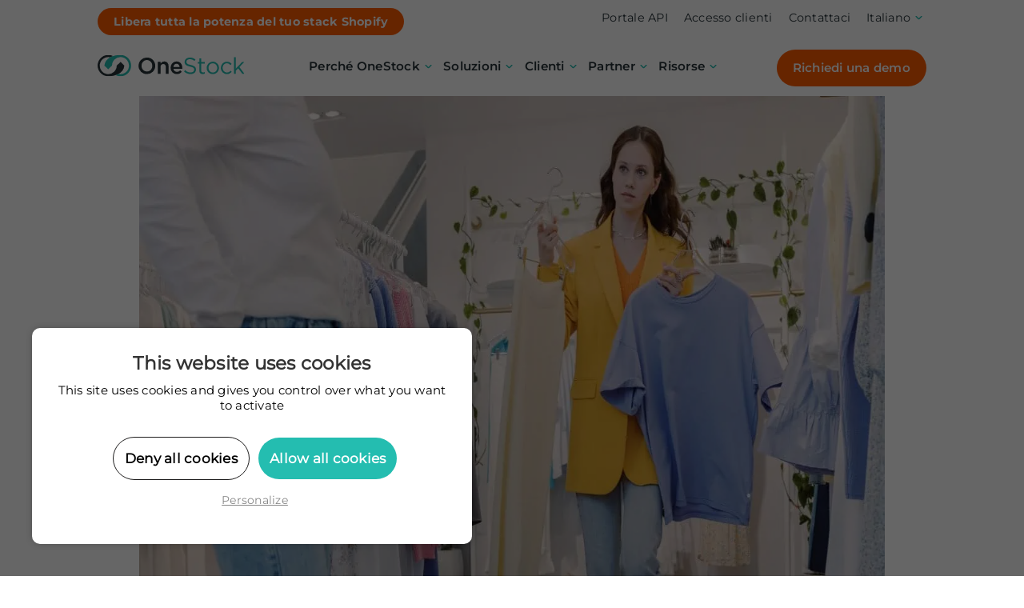

--- FILE ---
content_type: text/html; charset=UTF-8
request_url: https://www.onestock-retail.com/it/blog/retail-digitali-trend-trasformare-gli-store/
body_size: 19677
content:
<!DOCTYPE html><html lang="it-IT"><head><meta charset="UTF-8"><meta name="viewport" content="width=device-width, initial-scale=1, shrink-to-fit=no" />  <script type="text/javascript" src="/wp-content/themes/onestock/js/tarteaucitron/tarteaucitron.js"></script> <script type="text/javascript">tarteaucitron.init({
"hashtag": "#tarteaucitron", /* Ouverture automatique du panel avec le hashtag */
"highPrivacy": true, /* désactiver le consentement implicite (en naviguant) ? */
"orientation": "top", /* le bandeau doit être en haut (top) ou en bas (bottom) ? */
"adblocker": false, /* Afficher un message si un adblocker est détecté */
"showAlertSmall": true, /* afficher le petit bandeau en bas à droite ? */
"cookieslist": false, /* Afficher la liste des cookies installés ? */
"removeCredit": true, /* supprimer le lien vers la source ? */
"handleBrowserDNTRequest": false, /* Deny everything if DNT is on */
//"cookieDomain": ".example.com" /* Nom de domaine sur lequel sera posé le cookie pour les sous-domaines */
});</script> <script type="text/javascript">tarteaucitron.user.googletagmanagerId='GTM-PPPXDTS';(tarteaucitron.job=tarteaucitron.job||[]).push('googletagmanager');</script> <meta name='robots' content='index, follow, max-image-preview:large, max-snippet:-1, max-video-preview:-1' /><link rel="alternate" hreflang="en" href="https://www.onestock-retail.com/en/blog/retail-digital-trends-transform-stores/" /><link rel="alternate" hreflang="fr" href="https://www.onestock-retail.com/fr/blog/retail-tendances-digitales-transformation-boutique/" /><link rel="alternate" hreflang="de" href="https://www.onestock-retail.com/de/blog/einzelhandel-digital-trends-umgestalten-laeden/" /><link rel="alternate" hreflang="it" href="https://www.onestock-retail.com/it/blog/retail-digitali-trend-trasformare-gli-store/" /><link rel="alternate" hreflang="x-default" href="https://www.onestock-retail.com/fr/blog/retail-tendances-digitales-transformation-boutique/" /><link media="all" href="https://www.onestock-retail.com/wp-content/cache/autoptimize/css/autoptimize_1cef1bb02706416cf493c5ee6ed03c37.css" rel="stylesheet"><title>3 trend digitali necessari per trasformare i vostri store</title><meta name="description" content="Il concetto di store si è evoluto ed è parte integrante di una strategia omnicanale. Se la vostra attività non è omnicanale, siete fuori dal gioco." /><link rel="canonical" href="https://www.onestock-retail.com/it/blog/retail-digitali-trend-trasformare-gli-store/" /><meta property="og:locale" content="it_IT" /><meta property="og:type" content="article" /><meta property="og:title" content="3 trend digitali necessari per trasformare i vostri store" /><meta property="og:description" content="Il concetto di store si è evoluto ed è parte integrante di una strategia omnicanale. Se la vostra attività non è omnicanale, siete fuori dal gioco." /><meta property="og:url" content="https://www.onestock-retail.com/it/blog/retail-digitali-trend-trasformare-gli-store/" /><meta property="og:site_name" content="OneStock" /><meta property="article:published_time" content="2022-10-27T07:00:00+00:00" /><meta property="article:modified_time" content="2023-04-24T10:29:47+00:00" /><meta property="og:image" content="https://www.onestock-retail.com/wp-content/uploads/2022/10/1-6.jpg" /><meta property="og:image:width" content="1200" /><meta property="og:image:height" content="627" /><meta property="og:image:type" content="image/jpeg" /><meta name="author" content="Florence Bolo" /><meta name="twitter:card" content="summary_large_image" /><meta name="twitter:label1" content="Scritto da" /><meta name="twitter:data1" content="Florence Bolo" /><meta name="twitter:label2" content="Tempo di lettura stimato" /><meta name="twitter:data2" content="4 minuti" /> <script type="application/ld+json" class="yoast-schema-graph">{"@context":"https://schema.org","@graph":[{"@type":"Article","@id":"https://www.onestock-retail.com/it/blog/retail-digitali-trend-trasformare-gli-store/#article","isPartOf":{"@id":"https://www.onestock-retail.com/it/blog/retail-digitali-trend-trasformare-gli-store/"},"author":{"name":"Florence Bolo","@id":"https://www.onestock-retail.com/it/#/schema/person/013076133c991fe2db60490c587faf24"},"headline":"3 trend digitali necessari per trasformare i vostri store","datePublished":"2022-10-27T07:00:00+00:00","dateModified":"2023-04-24T10:29:47+00:00","mainEntityOfPage":{"@id":"https://www.onestock-retail.com/it/blog/retail-digitali-trend-trasformare-gli-store/"},"wordCount":736,"image":{"@id":"https://www.onestock-retail.com/it/blog/retail-digitali-trend-trasformare-gli-store/#primaryimage"},"thumbnailUrl":"https://www.onestock-retail.com/wp-content/uploads/2022/10/1-6.jpg","articleSection":["Notizie Omnicanalità"],"inLanguage":"it-IT"},{"@type":"WebPage","@id":"https://www.onestock-retail.com/it/blog/retail-digitali-trend-trasformare-gli-store/","url":"https://www.onestock-retail.com/it/blog/retail-digitali-trend-trasformare-gli-store/","name":"3 trend digitali necessari per trasformare i vostri store","isPartOf":{"@id":"https://www.onestock-retail.com/it/#website"},"primaryImageOfPage":{"@id":"https://www.onestock-retail.com/it/blog/retail-digitali-trend-trasformare-gli-store/#primaryimage"},"image":{"@id":"https://www.onestock-retail.com/it/blog/retail-digitali-trend-trasformare-gli-store/#primaryimage"},"thumbnailUrl":"https://www.onestock-retail.com/wp-content/uploads/2022/10/1-6.jpg","datePublished":"2022-10-27T07:00:00+00:00","dateModified":"2023-04-24T10:29:47+00:00","author":{"@id":"https://www.onestock-retail.com/it/#/schema/person/013076133c991fe2db60490c587faf24"},"description":"Il concetto di store si è evoluto ed è parte integrante di una strategia omnicanale. Se la vostra attività non è omnicanale, siete fuori dal gioco.","breadcrumb":{"@id":"https://www.onestock-retail.com/it/blog/retail-digitali-trend-trasformare-gli-store/#breadcrumb"},"inLanguage":"it-IT","potentialAction":[{"@type":"ReadAction","target":["https://www.onestock-retail.com/it/blog/retail-digitali-trend-trasformare-gli-store/"]}]},{"@type":"ImageObject","inLanguage":"it-IT","@id":"https://www.onestock-retail.com/it/blog/retail-digitali-trend-trasformare-gli-store/#primaryimage","url":"https://www.onestock-retail.com/wp-content/uploads/2022/10/1-6.jpg","contentUrl":"https://www.onestock-retail.com/wp-content/uploads/2022/10/1-6.jpg","width":1200,"height":627},{"@type":"BreadcrumbList","@id":"https://www.onestock-retail.com/it/blog/retail-digitali-trend-trasformare-gli-store/#breadcrumb","itemListElement":[{"@type":"ListItem","position":1,"name":"Home","item":"https://www.onestock-retail.com/it/"},{"@type":"ListItem","position":2,"name":"il Blog dell&#8217;Omnicanalità","item":"https://www.onestock-retail.com/it/blog/"},{"@type":"ListItem","position":3,"name":"3 trend digitali necessari per trasformare i vostri store"}]},{"@type":"WebSite","@id":"https://www.onestock-retail.com/it/#website","url":"https://www.onestock-retail.com/it/","name":"OneStock","description":"L&#039;Order Management System agile dédié aux retailers","potentialAction":[{"@type":"SearchAction","target":{"@type":"EntryPoint","urlTemplate":"https://www.onestock-retail.com/it/?s={search_term_string}"},"query-input":{"@type":"PropertyValueSpecification","valueRequired":true,"valueName":"search_term_string"}}],"inLanguage":"it-IT"},{"@type":"Person","@id":"https://www.onestock-retail.com/it/#/schema/person/013076133c991fe2db60490c587faf24","name":"Florence Bolo","image":{"@type":"ImageObject","inLanguage":"it-IT","@id":"https://www.onestock-retail.com/it/#/schema/person/image/","url":"https://secure.gravatar.com/avatar/8f449de487c20a22d5f1f95e6743c5254cf4b67ae887d041e21ce166bc6e4c87?s=96&d=mm&r=g","contentUrl":"https://secure.gravatar.com/avatar/8f449de487c20a22d5f1f95e6743c5254cf4b67ae887d041e21ce166bc6e4c87?s=96&d=mm&r=g","caption":"Florence Bolo"},"url":"https://www.onestock-retail.com/it/blog/author/fbolo/"}]}</script> <link rel='dns-prefetch' href='//js.hs-scripts.com' /><link rel='dns-prefetch' href='//ajax.googleapis.com' /><link rel='dns-prefetch' href='//www.googletagmanager.com' /><link rel="alternate" type="application/rss+xml" title="OneStock &raquo; 3 trend digitali necessari per trasformare i vostri store Feed dei commenti" href="https://www.onestock-retail.com/it/blog/retail-digitali-trend-trasformare-gli-store/feed/" /><link rel="alternate" title="oEmbed (JSON)" type="application/json+oembed" href="https://www.onestock-retail.com/it/wp-json/oembed/1.0/embed?url=https%3A%2F%2Fwww.onestock-retail.com%2Fit%2Fblog%2Fretail-digitali-trend-trasformare-gli-store%2F" /><link rel="alternate" title="oEmbed (XML)" type="text/xml+oembed" href="https://www.onestock-retail.com/it/wp-json/oembed/1.0/embed?url=https%3A%2F%2Fwww.onestock-retail.com%2Fit%2Fblog%2Fretail-digitali-trend-trasformare-gli-store%2F&#038;format=xml" /><style id='wp-img-auto-sizes-contain-inline-css' type='text/css'>img:is([sizes=auto i],[sizes^="auto," i]){contain-intrinsic-size:3000px 1500px}
/*# sourceURL=wp-img-auto-sizes-contain-inline-css */</style><style id='wp-emoji-styles-inline-css' type='text/css'>img.wp-smiley, img.emoji {
display: inline !important;
border: none !important;
box-shadow: none !important;
height: 1em !important;
width: 1em !important;
margin: 0 0.07em !important;
vertical-align: -0.1em !important;
background: none !important;
padding: 0 !important;
}
/*# sourceURL=wp-emoji-styles-inline-css */</style><style id='wp-block-button-inline-css' type='text/css'>.wp-block-button__link{align-content:center;box-sizing:border-box;cursor:pointer;display:inline-block;height:100%;text-align:center;word-break:break-word}.wp-block-button__link.aligncenter{text-align:center}.wp-block-button__link.alignright{text-align:right}:where(.wp-block-button__link){border-radius:9999px;box-shadow:none;padding:calc(.667em + 2px) calc(1.333em + 2px);text-decoration:none}.wp-block-button[style*=text-decoration] .wp-block-button__link{text-decoration:inherit}.wp-block-buttons>.wp-block-button.has-custom-width{max-width:none}.wp-block-buttons>.wp-block-button.has-custom-width .wp-block-button__link{width:100%}.wp-block-buttons>.wp-block-button.has-custom-font-size .wp-block-button__link{font-size:inherit}.wp-block-buttons>.wp-block-button.wp-block-button__width-25{width:calc(25% - var(--wp--style--block-gap, .5em)*.75)}.wp-block-buttons>.wp-block-button.wp-block-button__width-50{width:calc(50% - var(--wp--style--block-gap, .5em)*.5)}.wp-block-buttons>.wp-block-button.wp-block-button__width-75{width:calc(75% - var(--wp--style--block-gap, .5em)*.25)}.wp-block-buttons>.wp-block-button.wp-block-button__width-100{flex-basis:100%;width:100%}.wp-block-buttons.is-vertical>.wp-block-button.wp-block-button__width-25{width:25%}.wp-block-buttons.is-vertical>.wp-block-button.wp-block-button__width-50{width:50%}.wp-block-buttons.is-vertical>.wp-block-button.wp-block-button__width-75{width:75%}.wp-block-button.is-style-squared,.wp-block-button__link.wp-block-button.is-style-squared{border-radius:0}.wp-block-button.no-border-radius,.wp-block-button__link.no-border-radius{border-radius:0!important}:root :where(.wp-block-button .wp-block-button__link.is-style-outline),:root :where(.wp-block-button.is-style-outline>.wp-block-button__link){border:2px solid;padding:.667em 1.333em}:root :where(.wp-block-button .wp-block-button__link.is-style-outline:not(.has-text-color)),:root :where(.wp-block-button.is-style-outline>.wp-block-button__link:not(.has-text-color)){color:currentColor}:root :where(.wp-block-button .wp-block-button__link.is-style-outline:not(.has-background)),:root :where(.wp-block-button.is-style-outline>.wp-block-button__link:not(.has-background)){background-color:initial;background-image:none}
/*# sourceURL=https://www.onestock-retail.com/wp-includes/blocks/button/style.min.css */</style><style id='wp-block-heading-inline-css' type='text/css'>h1:where(.wp-block-heading).has-background,h2:where(.wp-block-heading).has-background,h3:where(.wp-block-heading).has-background,h4:where(.wp-block-heading).has-background,h5:where(.wp-block-heading).has-background,h6:where(.wp-block-heading).has-background{padding:1.25em 2.375em}h1.has-text-align-left[style*=writing-mode]:where([style*=vertical-lr]),h1.has-text-align-right[style*=writing-mode]:where([style*=vertical-rl]),h2.has-text-align-left[style*=writing-mode]:where([style*=vertical-lr]),h2.has-text-align-right[style*=writing-mode]:where([style*=vertical-rl]),h3.has-text-align-left[style*=writing-mode]:where([style*=vertical-lr]),h3.has-text-align-right[style*=writing-mode]:where([style*=vertical-rl]),h4.has-text-align-left[style*=writing-mode]:where([style*=vertical-lr]),h4.has-text-align-right[style*=writing-mode]:where([style*=vertical-rl]),h5.has-text-align-left[style*=writing-mode]:where([style*=vertical-lr]),h5.has-text-align-right[style*=writing-mode]:where([style*=vertical-rl]),h6.has-text-align-left[style*=writing-mode]:where([style*=vertical-lr]),h6.has-text-align-right[style*=writing-mode]:where([style*=vertical-rl]){rotate:180deg}
/*# sourceURL=https://www.onestock-retail.com/wp-includes/blocks/heading/style.min.css */</style><style id='wp-block-image-inline-css' type='text/css'>.wp-block-image>a,.wp-block-image>figure>a{display:inline-block}.wp-block-image img{box-sizing:border-box;height:auto;max-width:100%;vertical-align:bottom}@media not (prefers-reduced-motion){.wp-block-image img.hide{visibility:hidden}.wp-block-image img.show{animation:show-content-image .4s}}.wp-block-image[style*=border-radius] img,.wp-block-image[style*=border-radius]>a{border-radius:inherit}.wp-block-image.has-custom-border img{box-sizing:border-box}.wp-block-image.aligncenter{text-align:center}.wp-block-image.alignfull>a,.wp-block-image.alignwide>a{width:100%}.wp-block-image.alignfull img,.wp-block-image.alignwide img{height:auto;width:100%}.wp-block-image .aligncenter,.wp-block-image .alignleft,.wp-block-image .alignright,.wp-block-image.aligncenter,.wp-block-image.alignleft,.wp-block-image.alignright{display:table}.wp-block-image .aligncenter>figcaption,.wp-block-image .alignleft>figcaption,.wp-block-image .alignright>figcaption,.wp-block-image.aligncenter>figcaption,.wp-block-image.alignleft>figcaption,.wp-block-image.alignright>figcaption{caption-side:bottom;display:table-caption}.wp-block-image .alignleft{float:left;margin:.5em 1em .5em 0}.wp-block-image .alignright{float:right;margin:.5em 0 .5em 1em}.wp-block-image .aligncenter{margin-left:auto;margin-right:auto}.wp-block-image :where(figcaption){margin-bottom:1em;margin-top:.5em}.wp-block-image.is-style-circle-mask img{border-radius:9999px}@supports ((-webkit-mask-image:none) or (mask-image:none)) or (-webkit-mask-image:none){.wp-block-image.is-style-circle-mask img{border-radius:0;-webkit-mask-image:url('data:image/svg+xml;utf8,<svg viewBox="0 0 100 100" xmlns="http://www.w3.org/2000/svg"><circle cx="50" cy="50" r="50"/></svg>');mask-image:url('data:image/svg+xml;utf8,<svg viewBox="0 0 100 100" xmlns="http://www.w3.org/2000/svg"><circle cx="50" cy="50" r="50"/></svg>');mask-mode:alpha;-webkit-mask-position:center;mask-position:center;-webkit-mask-repeat:no-repeat;mask-repeat:no-repeat;-webkit-mask-size:contain;mask-size:contain}}:root :where(.wp-block-image.is-style-rounded img,.wp-block-image .is-style-rounded img){border-radius:9999px}.wp-block-image figure{margin:0}.wp-lightbox-container{display:flex;flex-direction:column;position:relative}.wp-lightbox-container img{cursor:zoom-in}.wp-lightbox-container img:hover+button{opacity:1}.wp-lightbox-container button{align-items:center;backdrop-filter:blur(16px) saturate(180%);background-color:#5a5a5a40;border:none;border-radius:4px;cursor:zoom-in;display:flex;height:20px;justify-content:center;opacity:0;padding:0;position:absolute;right:16px;text-align:center;top:16px;width:20px;z-index:100}@media not (prefers-reduced-motion){.wp-lightbox-container button{transition:opacity .2s ease}}.wp-lightbox-container button:focus-visible{outline:3px auto #5a5a5a40;outline:3px auto -webkit-focus-ring-color;outline-offset:3px}.wp-lightbox-container button:hover{cursor:pointer;opacity:1}.wp-lightbox-container button:focus{opacity:1}.wp-lightbox-container button:focus,.wp-lightbox-container button:hover,.wp-lightbox-container button:not(:hover):not(:active):not(.has-background){background-color:#5a5a5a40;border:none}.wp-lightbox-overlay{box-sizing:border-box;cursor:zoom-out;height:100vh;left:0;overflow:hidden;position:fixed;top:0;visibility:hidden;width:100%;z-index:100000}.wp-lightbox-overlay .close-button{align-items:center;cursor:pointer;display:flex;justify-content:center;min-height:40px;min-width:40px;padding:0;position:absolute;right:calc(env(safe-area-inset-right) + 16px);top:calc(env(safe-area-inset-top) + 16px);z-index:5000000}.wp-lightbox-overlay .close-button:focus,.wp-lightbox-overlay .close-button:hover,.wp-lightbox-overlay .close-button:not(:hover):not(:active):not(.has-background){background:none;border:none}.wp-lightbox-overlay .lightbox-image-container{height:var(--wp--lightbox-container-height);left:50%;overflow:hidden;position:absolute;top:50%;transform:translate(-50%,-50%);transform-origin:top left;width:var(--wp--lightbox-container-width);z-index:9999999999}.wp-lightbox-overlay .wp-block-image{align-items:center;box-sizing:border-box;display:flex;height:100%;justify-content:center;margin:0;position:relative;transform-origin:0 0;width:100%;z-index:3000000}.wp-lightbox-overlay .wp-block-image img{height:var(--wp--lightbox-image-height);min-height:var(--wp--lightbox-image-height);min-width:var(--wp--lightbox-image-width);width:var(--wp--lightbox-image-width)}.wp-lightbox-overlay .wp-block-image figcaption{display:none}.wp-lightbox-overlay button{background:none;border:none}.wp-lightbox-overlay .scrim{background-color:#fff;height:100%;opacity:.9;position:absolute;width:100%;z-index:2000000}.wp-lightbox-overlay.active{visibility:visible}@media not (prefers-reduced-motion){.wp-lightbox-overlay.active{animation:turn-on-visibility .25s both}.wp-lightbox-overlay.active img{animation:turn-on-visibility .35s both}.wp-lightbox-overlay.show-closing-animation:not(.active){animation:turn-off-visibility .35s both}.wp-lightbox-overlay.show-closing-animation:not(.active) img{animation:turn-off-visibility .25s both}.wp-lightbox-overlay.zoom.active{animation:none;opacity:1;visibility:visible}.wp-lightbox-overlay.zoom.active .lightbox-image-container{animation:lightbox-zoom-in .4s}.wp-lightbox-overlay.zoom.active .lightbox-image-container img{animation:none}.wp-lightbox-overlay.zoom.active .scrim{animation:turn-on-visibility .4s forwards}.wp-lightbox-overlay.zoom.show-closing-animation:not(.active){animation:none}.wp-lightbox-overlay.zoom.show-closing-animation:not(.active) .lightbox-image-container{animation:lightbox-zoom-out .4s}.wp-lightbox-overlay.zoom.show-closing-animation:not(.active) .lightbox-image-container img{animation:none}.wp-lightbox-overlay.zoom.show-closing-animation:not(.active) .scrim{animation:turn-off-visibility .4s forwards}}@keyframes show-content-image{0%{visibility:hidden}99%{visibility:hidden}to{visibility:visible}}@keyframes turn-on-visibility{0%{opacity:0}to{opacity:1}}@keyframes turn-off-visibility{0%{opacity:1;visibility:visible}99%{opacity:0;visibility:visible}to{opacity:0;visibility:hidden}}@keyframes lightbox-zoom-in{0%{transform:translate(calc((-100vw + var(--wp--lightbox-scrollbar-width))/2 + var(--wp--lightbox-initial-left-position)),calc(-50vh + var(--wp--lightbox-initial-top-position))) scale(var(--wp--lightbox-scale))}to{transform:translate(-50%,-50%) scale(1)}}@keyframes lightbox-zoom-out{0%{transform:translate(-50%,-50%) scale(1);visibility:visible}99%{visibility:visible}to{transform:translate(calc((-100vw + var(--wp--lightbox-scrollbar-width))/2 + var(--wp--lightbox-initial-left-position)),calc(-50vh + var(--wp--lightbox-initial-top-position))) scale(var(--wp--lightbox-scale));visibility:hidden}}
/*# sourceURL=https://www.onestock-retail.com/wp-includes/blocks/image/style.min.css */</style><style id='wp-block-list-inline-css' type='text/css'>ol,ul{box-sizing:border-box}:root :where(.wp-block-list.has-background){padding:1.25em 2.375em}
/*# sourceURL=https://www.onestock-retail.com/wp-includes/blocks/list/style.min.css */</style><style id='wp-block-buttons-inline-css' type='text/css'>.wp-block-buttons{box-sizing:border-box}.wp-block-buttons.is-vertical{flex-direction:column}.wp-block-buttons.is-vertical>.wp-block-button:last-child{margin-bottom:0}.wp-block-buttons>.wp-block-button{display:inline-block;margin:0}.wp-block-buttons.is-content-justification-left{justify-content:flex-start}.wp-block-buttons.is-content-justification-left.is-vertical{align-items:flex-start}.wp-block-buttons.is-content-justification-center{justify-content:center}.wp-block-buttons.is-content-justification-center.is-vertical{align-items:center}.wp-block-buttons.is-content-justification-right{justify-content:flex-end}.wp-block-buttons.is-content-justification-right.is-vertical{align-items:flex-end}.wp-block-buttons.is-content-justification-space-between{justify-content:space-between}.wp-block-buttons.aligncenter{text-align:center}.wp-block-buttons:not(.is-content-justification-space-between,.is-content-justification-right,.is-content-justification-left,.is-content-justification-center) .wp-block-button.aligncenter{margin-left:auto;margin-right:auto;width:100%}.wp-block-buttons[style*=text-decoration] .wp-block-button,.wp-block-buttons[style*=text-decoration] .wp-block-button__link{text-decoration:inherit}.wp-block-buttons.has-custom-font-size .wp-block-button__link{font-size:inherit}.wp-block-buttons .wp-block-button__link{width:100%}.wp-block-button.aligncenter{text-align:center}
/*# sourceURL=https://www.onestock-retail.com/wp-includes/blocks/buttons/style.min.css */</style><style id='wp-block-paragraph-inline-css' type='text/css'>.is-small-text{font-size:.875em}.is-regular-text{font-size:1em}.is-large-text{font-size:2.25em}.is-larger-text{font-size:3em}.has-drop-cap:not(:focus):first-letter{float:left;font-size:8.4em;font-style:normal;font-weight:100;line-height:.68;margin:.05em .1em 0 0;text-transform:uppercase}body.rtl .has-drop-cap:not(:focus):first-letter{float:none;margin-left:.1em}p.has-drop-cap.has-background{overflow:hidden}:root :where(p.has-background){padding:1.25em 2.375em}:where(p.has-text-color:not(.has-link-color)) a{color:inherit}p.has-text-align-left[style*="writing-mode:vertical-lr"],p.has-text-align-right[style*="writing-mode:vertical-rl"]{rotate:180deg}
/*# sourceURL=https://www.onestock-retail.com/wp-includes/blocks/paragraph/style.min.css */</style><style id='wp-block-spacer-inline-css' type='text/css'>.wp-block-spacer{clear:both}
/*# sourceURL=https://www.onestock-retail.com/wp-includes/blocks/spacer/style.min.css */</style><style id='global-styles-inline-css' type='text/css'>:root{--wp--preset--aspect-ratio--square: 1;--wp--preset--aspect-ratio--4-3: 4/3;--wp--preset--aspect-ratio--3-4: 3/4;--wp--preset--aspect-ratio--3-2: 3/2;--wp--preset--aspect-ratio--2-3: 2/3;--wp--preset--aspect-ratio--16-9: 16/9;--wp--preset--aspect-ratio--9-16: 9/16;--wp--preset--color--black: #000000;--wp--preset--color--cyan-bluish-gray: #abb8c3;--wp--preset--color--white: #ffffff;--wp--preset--color--pale-pink: #f78da7;--wp--preset--color--vivid-red: #cf2e2e;--wp--preset--color--luminous-vivid-orange: #ff6900;--wp--preset--color--luminous-vivid-amber: #fcb900;--wp--preset--color--light-green-cyan: #7bdcb5;--wp--preset--color--vivid-green-cyan: #00d084;--wp--preset--color--pale-cyan-blue: #8ed1fc;--wp--preset--color--vivid-cyan-blue: #0693e3;--wp--preset--color--vivid-purple: #9b51e0;--wp--preset--color--green: #24BDB0;--wp--preset--color--orange: #FF5C01;--wp--preset--color--greenlight: #CAEFEC;--wp--preset--color--blue: #0274B3;--wp--preset--color--greydark: #263238;--wp--preset--color--greylight: #AEB2B5;--wp--preset--color--greylighter: #e8e9eb;--wp--preset--color--greylightest: #EFEFEF;--wp--preset--gradient--vivid-cyan-blue-to-vivid-purple: linear-gradient(135deg,rgb(6,147,227) 0%,rgb(155,81,224) 100%);--wp--preset--gradient--light-green-cyan-to-vivid-green-cyan: linear-gradient(135deg,rgb(122,220,180) 0%,rgb(0,208,130) 100%);--wp--preset--gradient--luminous-vivid-amber-to-luminous-vivid-orange: linear-gradient(135deg,rgb(252,185,0) 0%,rgb(255,105,0) 100%);--wp--preset--gradient--luminous-vivid-orange-to-vivid-red: linear-gradient(135deg,rgb(255,105,0) 0%,rgb(207,46,46) 100%);--wp--preset--gradient--very-light-gray-to-cyan-bluish-gray: linear-gradient(135deg,rgb(238,238,238) 0%,rgb(169,184,195) 100%);--wp--preset--gradient--cool-to-warm-spectrum: linear-gradient(135deg,rgb(74,234,220) 0%,rgb(151,120,209) 20%,rgb(207,42,186) 40%,rgb(238,44,130) 60%,rgb(251,105,98) 80%,rgb(254,248,76) 100%);--wp--preset--gradient--blush-light-purple: linear-gradient(135deg,rgb(255,206,236) 0%,rgb(152,150,240) 100%);--wp--preset--gradient--blush-bordeaux: linear-gradient(135deg,rgb(254,205,165) 0%,rgb(254,45,45) 50%,rgb(107,0,62) 100%);--wp--preset--gradient--luminous-dusk: linear-gradient(135deg,rgb(255,203,112) 0%,rgb(199,81,192) 50%,rgb(65,88,208) 100%);--wp--preset--gradient--pale-ocean: linear-gradient(135deg,rgb(255,245,203) 0%,rgb(182,227,212) 50%,rgb(51,167,181) 100%);--wp--preset--gradient--electric-grass: linear-gradient(135deg,rgb(202,248,128) 0%,rgb(113,206,126) 100%);--wp--preset--gradient--midnight: linear-gradient(135deg,rgb(2,3,129) 0%,rgb(40,116,252) 100%);--wp--preset--gradient--grey-gradient: linear-gradient(0deg, rgba(232,233,235,0) 0%, rgba(232,233,235,1) 100%);--wp--preset--font-size--small: 13px;--wp--preset--font-size--medium: 20px;--wp--preset--font-size--large: 36px;--wp--preset--font-size--x-large: 42px;--wp--preset--spacing--20: 0.44rem;--wp--preset--spacing--30: 0.67rem;--wp--preset--spacing--40: 1rem;--wp--preset--spacing--50: 1.5rem;--wp--preset--spacing--60: 2.25rem;--wp--preset--spacing--70: 3.38rem;--wp--preset--spacing--80: 5.06rem;--wp--preset--shadow--natural: 6px 6px 9px rgba(0, 0, 0, 0.2);--wp--preset--shadow--deep: 12px 12px 50px rgba(0, 0, 0, 0.4);--wp--preset--shadow--sharp: 6px 6px 0px rgba(0, 0, 0, 0.2);--wp--preset--shadow--outlined: 6px 6px 0px -3px rgb(255, 255, 255), 6px 6px rgb(0, 0, 0);--wp--preset--shadow--crisp: 6px 6px 0px rgb(0, 0, 0);}:where(.is-layout-flex){gap: 0.5em;}:where(.is-layout-grid){gap: 0.5em;}body .is-layout-flex{display: flex;}.is-layout-flex{flex-wrap: wrap;align-items: center;}.is-layout-flex > :is(*, div){margin: 0;}body .is-layout-grid{display: grid;}.is-layout-grid > :is(*, div){margin: 0;}:where(.wp-block-columns.is-layout-flex){gap: 2em;}:where(.wp-block-columns.is-layout-grid){gap: 2em;}:where(.wp-block-post-template.is-layout-flex){gap: 1.25em;}:where(.wp-block-post-template.is-layout-grid){gap: 1.25em;}.has-black-color{color: var(--wp--preset--color--black) !important;}.has-cyan-bluish-gray-color{color: var(--wp--preset--color--cyan-bluish-gray) !important;}.has-white-color{color: var(--wp--preset--color--white) !important;}.has-pale-pink-color{color: var(--wp--preset--color--pale-pink) !important;}.has-vivid-red-color{color: var(--wp--preset--color--vivid-red) !important;}.has-luminous-vivid-orange-color{color: var(--wp--preset--color--luminous-vivid-orange) !important;}.has-luminous-vivid-amber-color{color: var(--wp--preset--color--luminous-vivid-amber) !important;}.has-light-green-cyan-color{color: var(--wp--preset--color--light-green-cyan) !important;}.has-vivid-green-cyan-color{color: var(--wp--preset--color--vivid-green-cyan) !important;}.has-pale-cyan-blue-color{color: var(--wp--preset--color--pale-cyan-blue) !important;}.has-vivid-cyan-blue-color{color: var(--wp--preset--color--vivid-cyan-blue) !important;}.has-vivid-purple-color{color: var(--wp--preset--color--vivid-purple) !important;}.has-black-background-color{background-color: var(--wp--preset--color--black) !important;}.has-cyan-bluish-gray-background-color{background-color: var(--wp--preset--color--cyan-bluish-gray) !important;}.has-white-background-color{background-color: var(--wp--preset--color--white) !important;}.has-pale-pink-background-color{background-color: var(--wp--preset--color--pale-pink) !important;}.has-vivid-red-background-color{background-color: var(--wp--preset--color--vivid-red) !important;}.has-luminous-vivid-orange-background-color{background-color: var(--wp--preset--color--luminous-vivid-orange) !important;}.has-luminous-vivid-amber-background-color{background-color: var(--wp--preset--color--luminous-vivid-amber) !important;}.has-light-green-cyan-background-color{background-color: var(--wp--preset--color--light-green-cyan) !important;}.has-vivid-green-cyan-background-color{background-color: var(--wp--preset--color--vivid-green-cyan) !important;}.has-pale-cyan-blue-background-color{background-color: var(--wp--preset--color--pale-cyan-blue) !important;}.has-vivid-cyan-blue-background-color{background-color: var(--wp--preset--color--vivid-cyan-blue) !important;}.has-vivid-purple-background-color{background-color: var(--wp--preset--color--vivid-purple) !important;}.has-black-border-color{border-color: var(--wp--preset--color--black) !important;}.has-cyan-bluish-gray-border-color{border-color: var(--wp--preset--color--cyan-bluish-gray) !important;}.has-white-border-color{border-color: var(--wp--preset--color--white) !important;}.has-pale-pink-border-color{border-color: var(--wp--preset--color--pale-pink) !important;}.has-vivid-red-border-color{border-color: var(--wp--preset--color--vivid-red) !important;}.has-luminous-vivid-orange-border-color{border-color: var(--wp--preset--color--luminous-vivid-orange) !important;}.has-luminous-vivid-amber-border-color{border-color: var(--wp--preset--color--luminous-vivid-amber) !important;}.has-light-green-cyan-border-color{border-color: var(--wp--preset--color--light-green-cyan) !important;}.has-vivid-green-cyan-border-color{border-color: var(--wp--preset--color--vivid-green-cyan) !important;}.has-pale-cyan-blue-border-color{border-color: var(--wp--preset--color--pale-cyan-blue) !important;}.has-vivid-cyan-blue-border-color{border-color: var(--wp--preset--color--vivid-cyan-blue) !important;}.has-vivid-purple-border-color{border-color: var(--wp--preset--color--vivid-purple) !important;}.has-vivid-cyan-blue-to-vivid-purple-gradient-background{background: var(--wp--preset--gradient--vivid-cyan-blue-to-vivid-purple) !important;}.has-light-green-cyan-to-vivid-green-cyan-gradient-background{background: var(--wp--preset--gradient--light-green-cyan-to-vivid-green-cyan) !important;}.has-luminous-vivid-amber-to-luminous-vivid-orange-gradient-background{background: var(--wp--preset--gradient--luminous-vivid-amber-to-luminous-vivid-orange) !important;}.has-luminous-vivid-orange-to-vivid-red-gradient-background{background: var(--wp--preset--gradient--luminous-vivid-orange-to-vivid-red) !important;}.has-very-light-gray-to-cyan-bluish-gray-gradient-background{background: var(--wp--preset--gradient--very-light-gray-to-cyan-bluish-gray) !important;}.has-cool-to-warm-spectrum-gradient-background{background: var(--wp--preset--gradient--cool-to-warm-spectrum) !important;}.has-blush-light-purple-gradient-background{background: var(--wp--preset--gradient--blush-light-purple) !important;}.has-blush-bordeaux-gradient-background{background: var(--wp--preset--gradient--blush-bordeaux) !important;}.has-luminous-dusk-gradient-background{background: var(--wp--preset--gradient--luminous-dusk) !important;}.has-pale-ocean-gradient-background{background: var(--wp--preset--gradient--pale-ocean) !important;}.has-electric-grass-gradient-background{background: var(--wp--preset--gradient--electric-grass) !important;}.has-midnight-gradient-background{background: var(--wp--preset--gradient--midnight) !important;}.has-small-font-size{font-size: var(--wp--preset--font-size--small) !important;}.has-medium-font-size{font-size: var(--wp--preset--font-size--medium) !important;}.has-large-font-size{font-size: var(--wp--preset--font-size--large) !important;}.has-x-large-font-size{font-size: var(--wp--preset--font-size--x-large) !important;}
/*# sourceURL=global-styles-inline-css */</style><style id='core-block-supports-inline-css' type='text/css'>.wp-container-core-buttons-is-layout-16018d1d{justify-content:center;}
/*# sourceURL=core-block-supports-inline-css */</style><style id='classic-theme-styles-inline-css' type='text/css'>/*! This file is auto-generated */
.wp-block-button__link{color:#fff;background-color:#32373c;border-radius:9999px;box-shadow:none;text-decoration:none;padding:calc(.667em + 2px) calc(1.333em + 2px);font-size:1.125em}.wp-block-file__button{background:#32373c;color:#fff;text-decoration:none}
/*# sourceURL=/wp-includes/css/classic-themes.min.css */</style><style id='wpml-legacy-horizontal-list-0-inline-css' type='text/css'>.wpml-ls-statics-footer a, .wpml-ls-statics-footer .wpml-ls-sub-menu a, .wpml-ls-statics-footer .wpml-ls-sub-menu a:link, .wpml-ls-statics-footer li:not(.wpml-ls-current-language) .wpml-ls-link, .wpml-ls-statics-footer li:not(.wpml-ls-current-language) .wpml-ls-link:link {color:#444444;background-color:#ffffff;}.wpml-ls-statics-footer .wpml-ls-sub-menu a:hover,.wpml-ls-statics-footer .wpml-ls-sub-menu a:focus, .wpml-ls-statics-footer .wpml-ls-sub-menu a:link:hover, .wpml-ls-statics-footer .wpml-ls-sub-menu a:link:focus {color:#000000;background-color:#eeeeee;}.wpml-ls-statics-footer .wpml-ls-current-language > a {color:#444444;background-color:#ffffff;}.wpml-ls-statics-footer .wpml-ls-current-language:hover>a, .wpml-ls-statics-footer .wpml-ls-current-language>a:focus {color:#000000;background-color:#eeeeee;}
/*# sourceURL=wpml-legacy-horizontal-list-0-inline-css */</style> <script type="text/javascript" id="wpml-cookie-js-extra">var wpml_cookies = {"wp-wpml_current_language":{"value":"it","expires":1,"path":"/"}};
var wpml_cookies = {"wp-wpml_current_language":{"value":"it","expires":1,"path":"/"}};
//# sourceURL=wpml-cookie-js-extra</script> <script type="text/javascript" src="https://www.onestock-retail.com/wp-content/plugins/sitepress-multilingual-cms/res/js/cookies/language-cookie.js?ver=486900" id="wpml-cookie-js" defer="defer" data-wp-strategy="defer"></script> <script type="text/javascript" src="https://www.onestock-retail.com/wp-content/plugins/wp-swiper/build/frontend.build.js?ver=1.3.12" id="da-wp-swiper-slides-frontend-js"></script> <script type="text/javascript" src="https://ajax.googleapis.com/ajax/libs/jquery/3.6.0/jquery.min.js?ver=3.6.0" id="jquery-js"></script> <script type="text/javascript" src="https://www.onestock-retail.com/wp-content/themes/onestock/node_modules/scrollreveal/dist/scrollreveal.min.js?ver=1" id="scrollreveal-js"></script> <script type="text/javascript" src="https://www.onestock-retail.com/wp-content/themes/onestock/node_modules/image-compare-viewer/dist/image-compare-viewer.min.js?ver=1" id="image-compare-viewer-js"></script> <script type="text/javascript" src="https://www.onestock-retail.com/wp-content/themes/onestock/node_modules/select2/dist/js/select2.min.js?ver=1" id="select2-js"></script> <script type="text/javascript" src="https://www.onestock-retail.com/wp-content/themes/onestock/node_modules/slick-carousel/slick/slick.min.js?ver=1" id="slick-js"></script> <script type="text/javascript" src="https://www.onestock-retail.com/wp-content/themes/onestock/js/global.js?ver=1" id="global-js"></script> 
<script type="text/javascript" src="https://www.googletagmanager.com/gtag/js?id=GT-K484B4Q" id="google_gtagjs-js" async></script> <script type="text/javascript" id="google_gtagjs-js-after">window.dataLayer = window.dataLayer || [];function gtag(){dataLayer.push(arguments);}
gtag("set","linker",{"domains":["www.onestock-retail.com"]});
gtag("js", new Date());
gtag("set", "developer_id.dZTNiMT", true);
gtag("config", "GT-K484B4Q");
window._googlesitekit = window._googlesitekit || {}; window._googlesitekit.throttledEvents = []; window._googlesitekit.gtagEvent = (name, data) => { var key = JSON.stringify( { name, data } ); if ( !! window._googlesitekit.throttledEvents[ key ] ) { return; } window._googlesitekit.throttledEvents[ key ] = true; setTimeout( () => { delete window._googlesitekit.throttledEvents[ key ]; }, 5 ); gtag( "event", name, { ...data, event_source: "site-kit" } ); }; 
//# sourceURL=google_gtagjs-js-after</script> <link rel="https://api.w.org/" href="https://www.onestock-retail.com/it/wp-json/" /><link rel="alternate" title="JSON" type="application/json" href="https://www.onestock-retail.com/it/wp-json/wp/v2/posts/26418" /><link rel="EditURI" type="application/rsd+xml" title="RSD" href="https://www.onestock-retail.com/xmlrpc.php?rsd" /><meta name="generator" content="WordPress 6.9" /><link rel='shortlink' href='https://www.onestock-retail.com/it/?p=26418' /><meta name="generator" content="WPML ver:4.8.6 stt:1,4,3,27,2;" /><meta name="generator" content="Site Kit by Google 1.170.0" />  <script class="hsq-set-content-id" data-content-id="blog-post">var _hsq = _hsq || [];
_hsq.push(["setContentType", "blog-post"]);</script>  <script type="text/javascript" src="https://secure.office-information-24.com/js/785762.js"></script> </head><body class="wp-singular post-template-default single single-post postid-26418 single-format-standard wp-theme-onestock"> <noscript><img src="https://secure.office-information-24.com/785762.png" style="display:none;" /></noscript><header><div class="container"><div class="top-nav"><div class="menu-menu-top-italien-container"><ul id="menu-menu-top-italien" class="top-menu"><li id="menu-item-27805" class="menu-link menu-item menu-item-type-custom menu-item-object-custom menu-item-27805"><a href="https://hubs.li/Q03K3SxX0">Libera tutta la potenza del tuo stack Shopify</a></li><li id="menu-item-36036" class="menu-item menu-item-type-post_type menu-item-object-page menu-item-36036"><a href="https://www.onestock-retail.com/it/oms-order-management/order-management-api/">Portale API</a></li><li id="menu-item-42234" class="menu-item menu-item-type-custom menu-item-object-custom menu-item-42234"><a target="_blank" rel="nofollow" href="https://admin.onestock-retail.com">Accesso clienti</a></li><li id="menu-item-12329" class="menu-item menu-item-type-post_type menu-item-object-page menu-item-12329"><a href="https://www.onestock-retail.com/it/contatti/">Contattaci</a></li><li id="menu-item-wpml-ls-28-it" class="menu-item wpml-ls-slot-28 wpml-ls-item wpml-ls-item-it wpml-ls-current-language wpml-ls-menu-item wpml-ls-last-item menu-item-type-wpml_ls_menu_item menu-item-object-wpml_ls_menu_item menu-item-has-children menu-item-wpml-ls-28-it"><a href="https://www.onestock-retail.com/it/blog/retail-digitali-trend-trasformare-gli-store/" role="menuitem"><span class="wpml-ls-native" lang="it">Italiano</span></a><ul class="sub-menu"><li id="menu-item-wpml-ls-28-en" class="menu-item wpml-ls-slot-28 wpml-ls-item wpml-ls-item-en wpml-ls-menu-item wpml-ls-first-item menu-item-type-wpml_ls_menu_item menu-item-object-wpml_ls_menu_item menu-item-wpml-ls-28-en"><a href="https://www.onestock-retail.com/en/blog/retail-digital-trends-transform-stores/" title="Passa a English" aria-label="Passa a English" role="menuitem"><span class="wpml-ls-native" lang="en">English</span></a></li><li id="menu-item-wpml-ls-28-fr" class="menu-item wpml-ls-slot-28 wpml-ls-item wpml-ls-item-fr wpml-ls-menu-item menu-item-type-wpml_ls_menu_item menu-item-object-wpml_ls_menu_item menu-item-wpml-ls-28-fr"><a href="https://www.onestock-retail.com/fr/blog/retail-tendances-digitales-transformation-boutique/" title="Passa a Français" aria-label="Passa a Français" role="menuitem"><span class="wpml-ls-native" lang="fr">Français</span></a></li><li id="menu-item-wpml-ls-28-de" class="menu-item wpml-ls-slot-28 wpml-ls-item wpml-ls-item-de wpml-ls-menu-item menu-item-type-wpml_ls_menu_item menu-item-object-wpml_ls_menu_item menu-item-wpml-ls-28-de"><a href="https://www.onestock-retail.com/de/blog/einzelhandel-digital-trends-umgestalten-laeden/" title="Passa a Deutsch" aria-label="Passa a Deutsch" role="menuitem"><span class="wpml-ls-native" lang="de">Deutsch</span></a></li></ul></li></ul></div></div><div class="nav"><div class="brand"><a href="https://www.onestock-retail.com/it/"><img width="210" height="30" alt="Logo OneStock" src="/wp-content/themes/onestock/img/logo.svg" /></a></div><nav class="navigation"><ul id="menu-menu-principal" class="header-menu"><li class="item  item-top-level has-mega-menu   " onclick="document.location.href='#';"> <a href="#" class="title ">Perché OneStock</a><div class="menu-hidden"><div id='mega-menu-12336' class='mega-menu mega-menu-has-mega-menu'><ul><li id="block-124" class="widget widget_block widget_media_image"><figure class="wp-block-image size-full"><img fetchpriority="high" decoding="async" width="992" height="558" src="https://www.onestock-retail.com/wp-content/uploads/2022/08/White-Paper-OMS-it-2-2.png" alt="" class="wp-image-24501" srcset="https://www.onestock-retail.com/wp-content/uploads/2022/08/White-Paper-OMS-it-2-2.png 992w, https://www.onestock-retail.com/wp-content/uploads/2022/08/White-Paper-OMS-it-2-2-300x169.png 300w, https://www.onestock-retail.com/wp-content/uploads/2022/08/White-Paper-OMS-it-2-2-768x432.png 768w" sizes="(max-width: 992px) 100vw, 992px" /></figure></li><li id="block-125" class="widget widget_block"><div style="height:20px" aria-hidden="true" class="wp-block-spacer"></div></li><li id="block-126" class="widget widget_block"><h3 class="has-text-align-center has-orange-color has-text-color wp-block-heading">WHITE PAPER OMS</h3></li><li id="block-127" class="widget widget_block widget_text"><p class="has-text-align-center">Tutto sul sistema di gestione degli ordini</p></li><li id="block-128" class="widget widget_block"><div class="wp-block-buttons is-content-justification-center is-layout-flex wp-container-core-buttons-is-layout-16018d1d wp-block-buttons-is-layout-flex"><div class="wp-block-button is-style-fill"><a class="wp-block-button__link has-orange-background-color has-background" href="https://www.onestock-retail.com/it/oms-order-management/livro-bianco-order-management-system">Scaricare</a></div></div></li><li id="block-129" class="widget widget_block"><div style="height:30px" aria-hidden="true" class="wp-block-spacer"></div></li></ul></div><ul class="sub-menu"><li class="item      " onclick="document.location.href='https://www.onestock-retail.com/it/oms-order-management/leader-oms/';"> <a href="https://www.onestock-retail.com/it/oms-order-management/leader-oms/" class="title ">Perché OneStock?</a></li><li class="item      " onclick="document.location.href='https://www.onestock-retail.com/it/oms-order-management/sistema-gestione-ordini-perche-retailer/';"> <a href="https://www.onestock-retail.com/it/oms-order-management/sistema-gestione-ordini-perche-retailer/" class="title ">Perché un OMS?</a></li><li class="item      " onclick="document.location.href='https://www.onestock-retail.com/it/oms-order-management/tecnologia/';"> <a href="https://www.onestock-retail.com/it/oms-order-management/tecnologia/" class="title ">Una piattaforma tecnologica moderna</a></li><li class="item      " onclick="document.location.href='https://www.onestock-retail.com/it/oms-order-management/funzionalita/';"> <a href="https://www.onestock-retail.com/it/oms-order-management/funzionalita/" class="title ">La soluzione la più avanzata</a></li><li class="item      " onclick="document.location.href='https://www.onestock-retail.com/it/oms-order-management/suite-bi-data-analytics/';"> <a href="https://www.onestock-retail.com/it/oms-order-management/suite-bi-data-analytics/" class="title ">Analytics - l’unico OMS data</a></li><li class="item      " onclick="document.location.href='https://www.onestock-retail.com/it/oms-order-management/integrazioni-connettori/';"> <a href="https://www.onestock-retail.com/it/oms-order-management/integrazioni-connettori/" class="title ">Integrazioni esistenti</a></li><li class="item      " onclick="document.location.href='https://www.onestock-retail.com/it/mach-architecture/';"> <a href="https://www.onestock-retail.com/it/mach-architecture/" class="title ">MACH architecture</a></li><li class="item      " onclick="document.location.href='https://www.onestock-retail.com/it/oms-order-management/customer-success/';"> <a href="https://www.onestock-retail.com/it/oms-order-management/customer-success/" class="title ">Customer Success</a></li></ul></div></li><li class="item  item-top-level horizontal-sub   " onclick="document.location.href='#';"> <a href="#" class="title ">Soluzioni</a><div class="menu-hidden"><ul class="sub-menu"><li class="item picto     " onclick="document.location.href='#';"><div class="icon-menu"><img src="https://www.onestock-retail.com/wp-content/uploads/2022/06/OneStock-Menu-Solution-Overview.svg"/></div> <a href="#" class="title ">Introduzione</a><div class="menu-hidden"><ul class="sub-menu"><li class="item      " onclick="document.location.href='https://www.onestock-retail.com/it/oms-order-management/';"> <a href="https://www.onestock-retail.com/it/oms-order-management/" class="title ">OMS e le stock unificato</a></li><li class="item      " onclick="document.location.href='https://www.onestock-retail.com/it/oms-order-management/tutte-nostre-soluzioni/';"> <a href="https://www.onestock-retail.com/it/oms-order-management/tutte-nostre-soluzioni/" class="title ">Tutte le nostre soluzioni</a></li></ul></div></li><li class="item picto     " onclick="document.location.href='#';"><div class="icon-menu"><img src="https://www.onestock-retail.com/wp-content/uploads/2022/06/OneStock-Menu-Solution-SellMore.svg"/></div> <a href="#" class="title ">Non perdere più una vendita</a><div class="menu-hidden"><ul class="sub-menu"><li class="item      " onclick="document.location.href='https://www.onestock-retail.com/it/oms-order-management/ship-from-store/';"> <a href="https://www.onestock-retail.com/it/oms-order-management/ship-from-store/" class="title ">Ship from Store</a></li><li class="item      " onclick="document.location.href='https://www.onestock-retail.com/it/oms-order-management/order-in-store-scaffale-infinito/';"> <a href="https://www.onestock-retail.com/it/oms-order-management/order-in-store-scaffale-infinito/" class="title ">Order in Store – Scaffale infinito</a></li><li class="item      " onclick="document.location.href='https://www.onestock-retail.com/it/oms-order-management/stocks-futuri/';"> <a href="https://www.onestock-retail.com/it/oms-order-management/stocks-futuri/" class="title ">Stock futuri</a></li></ul></div></li><li class="item picto     " onclick="document.location.href='#';"><div class="icon-menu"><img src="https://www.onestock-retail.com/wp-content/uploads/2022/06/OneStock-Menu-Solution-ECommerce.svg"/></div> <a href="#" class="title ">Migliorare l'esperienza e-commerce</a><div class="menu-hidden"><ul class="sub-menu"><li class="item      " onclick="document.location.href='https://www.onestock-retail.com/it/oms-order-management/promessa-consegna-ecommerce-delivery-promise/';"> <a href="https://www.onestock-retail.com/it/oms-order-management/promessa-consegna-ecommerce-delivery-promise/" class="title ">Promessa di Consegna</a></li><li class="item      " onclick="document.location.href='https://www.onestock-retail.com/it/oms-order-management/click-and-collect-unificato/';"> <a href="https://www.onestock-retail.com/it/oms-order-management/click-and-collect-unificato/" class="title ">Click & Collect unificato</a></li><li class="item      " onclick="document.location.href='https://www.onestock-retail.com/it/oms-order-management/prenota-e-ritira/';"> <a href="https://www.onestock-retail.com/it/oms-order-management/prenota-e-ritira/" class="title ">Prenota e Ritira</a></li><li class="item      " onclick="document.location.href='https://www.onestock-retail.com/it/oms-order-management/appuntamenti-in-negozio/';"> <a href="https://www.onestock-retail.com/it/oms-order-management/appuntamenti-in-negozio/" class="title ">Appuntamenti in negozio</a></li><li class="item      " onclick="document.location.href='https://www.onestock-retail.com/it/oms-order-management/gestione-dei-resi-omnicanale/';"> <a href="https://www.onestock-retail.com/it/oms-order-management/gestione-dei-resi-omnicanale/" class="title ">Gestione resi</a></li></ul></div></li><li class="item picto     " onclick="document.location.href='#';"><div class="icon-menu"><img src="https://www.onestock-retail.com/wp-content/uploads/2022/06/OneStock-Menu-Solution-InStore.svg"/></div> <a href="#" class="title ">Migliorare l'esperienza in store</a><div class="menu-hidden"><ul class="sub-menu"><li class="item      " onclick="document.location.href='https://www.onestock-retail.com/it/oms-order-management/order-in-store-scaffale-infinito/';"> <a href="https://www.onestock-retail.com/it/oms-order-management/order-in-store-scaffale-infinito/" class="title ">Order in Store – Scaffale infinito</a></li><li class="item      " onclick="document.location.href='https://www.onestock-retail.com/it/oms-order-management/mobile-pos-check-out/';"> <a href="https://www.onestock-retail.com/it/oms-order-management/mobile-pos-check-out/" class="title ">Mobile POS</a></li><li class="item      " onclick="document.location.href='https://www.onestock-retail.com/it/oms-order-management/gestione-dei-resi-omnicanale/';"> <a href="https://www.onestock-retail.com/it/oms-order-management/gestione-dei-resi-omnicanale/" class="title ">Resi in negozio</a></li></ul></div></li><li class="item picto     " onclick="document.location.href='#';"><div class="icon-menu"><img src="https://www.onestock-retail.com/wp-content/uploads/2022/06/OneStock-Menu-Solution-Logistic.svg"/></div> <a href="#" class="title ">Ottimizzare la logistica</a><div class="menu-hidden"><ul class="sub-menu"><li class="item      " onclick="document.location.href='https://www.onestock-retail.com/it/oms-order-management/scalable-store-fulfilment-as-a-warehouse/';"> <a href="https://www.onestock-retail.com/it/oms-order-management/scalable-store-fulfilment-as-a-warehouse/" class="title ">Scalable Store Fulfilment</a></li><li class="item      " onclick="document.location.href='https://www.onestock-retail.com/it/oms-order-management/orchestrazione-magazzini-trasportatori-supply-chain/';"> <a href="https://www.onestock-retail.com/it/oms-order-management/orchestrazione-magazzini-trasportatori-supply-chain/" class="title ">Orchestrazione Supply Chain</a></li></ul></div></li></ul></div></li><li class="item  item-top-level horizontal-sub   " onclick="document.location.href='#';"> <a href="#" class="title ">Clienti</a><div class="menu-hidden"><ul class="sub-menu"><li class="item picto     " onclick="document.location.href='#';"><div class="icon-menu"><img src="https://www.onestock-retail.com/wp-content/uploads/2022/06/OneStock-Menu-Customers-Industrial.svg"/></div> <a href="#" class="title ">Non-retailers</a><div class="menu-hidden"><ul class="sub-menu"><li class="item      " onclick="document.location.href='https://www.onestock-retail.com/it/referenze-oms/btob/';"> <a href="https://www.onestock-retail.com/it/referenze-oms/btob/" class="title ">BtoB</a></li><li class="item      " onclick="document.location.href='https://www.onestock-retail.com/it/referenze-oms/';"> <a href="https://www.onestock-retail.com/it/referenze-oms/" class="title ">Scopri tutte le nostre referenze</a></li></ul></div></li><li class="item picto     " onclick="document.location.href='#';"><div class="icon-menu"><img src="https://www.onestock-retail.com/wp-content/uploads/2022/06/OneStock-Menu-Customers-Digital.svg"/></div> <a href="#" class="title ">Pure player online</a><div class="menu-hidden"><ul class="sub-menu"><li class="item      " onclick="document.location.href='https://www.onestock-retail.com/it/referenze-oms/pure-player/';"> <a href="https://www.onestock-retail.com/it/referenze-oms/pure-player/" class="title ">OMS per i Pure Players &#038; Marketplace</a></li></ul></div></li><li class="item picto     " onclick="document.location.href='#';"><div class="icon-menu"><img src="https://www.onestock-retail.com/wp-content/uploads/2022/06/OneStock-Menu-Customers-Vertical.svg"/></div> <a href="#" class="title ">Retailers</a><div class="menu-hidden"><ul class="sub-menu"><li class="item      " onclick="document.location.href='https://www.onestock-retail.com/it/referenze-oms/moda/';"> <a href="https://www.onestock-retail.com/it/referenze-oms/moda/" class="title ">Moda e calzature</a></li><li class="item      " onclick="document.location.href='https://www.onestock-retail.com/it/referenze-oms/lusso/';"> <a href="https://www.onestock-retail.com/it/referenze-oms/lusso/" class="title ">Premium e lusso</a></li><li class="item      " onclick="document.location.href='https://www.onestock-retail.com/it/referenze-oms/intimo/';"> <a href="https://www.onestock-retail.com/it/referenze-oms/intimo/" class="title ">Intimo</a></li><li class="item      " onclick="document.location.href='https://www.onestock-retail.com/it/referenze-oms/benessere/';"> <a href="https://www.onestock-retail.com/it/referenze-oms/benessere/" class="title ">Bellezza</a></li><li class="item      " onclick="document.location.href='https://www.onestock-retail.com/it/referenze-oms/prima-infanzia/';"> <a href="https://www.onestock-retail.com/it/referenze-oms/prima-infanzia/" class="title ">Bambini e prima infanzia</a></li><li class="item      " onclick="document.location.href='https://www.onestock-retail.com/it/referenze-oms/prodotti-culturali/';"> <a href="https://www.onestock-retail.com/it/referenze-oms/prodotti-culturali/" class="title ">Cultura e giocattoli</a></li><li class="item      " onclick="document.location.href='https://www.onestock-retail.com/it/referenze-oms/fai-da-te/';"> <a href="https://www.onestock-retail.com/it/referenze-oms/fai-da-te/" class="title ">Fai da te e giardinaggio</a></li><li class="item      " onclick="document.location.href='https://www.onestock-retail.com/it/referenze-oms/sport/';"> <a href="https://www.onestock-retail.com/it/referenze-oms/sport/" class="title ">Sport</a></li></ul></div></li></ul></div></li><li class="item  item-top-level vertical-menu   " onclick="document.location.href='#';"> <a href="#" class="title ">Partner</a><div class="menu-hidden"><ul class="sub-menu"><li class="item      " onclick="document.location.href='https://www.onestock-retail.com/it/incontra-i-nostri-partner/';"> <a href="https://www.onestock-retail.com/it/incontra-i-nostri-partner/" class="title ">I nostri partner</a></li><li class="item      " onclick="document.location.href='https://www.onestock-retail.com/it/diventa-partner/';"> <a href="https://www.onestock-retail.com/it/diventa-partner/" class="title ">Diventare partner</a></li></ul></div></li><li class="item  item-top-level has-mega-menu   " onclick="document.location.href='#';"> <a href="#" class="title ">Risorse</a><div class="menu-hidden"><div id='mega-menu-1780' class='mega-menu mega-menu-has-mega-menu'><ul><li id="block-130" class="widget widget_block widget_media_image"><figure class="wp-block-image size-full"><img decoding="async" width="1200" height="627" src="https://www.onestock-retail.com/wp-content/uploads/2025/09/Beyond-integration.-Elevated-commerce-IT.jpg" alt="" class="wp-image-53812" srcset="https://www.onestock-retail.com/wp-content/uploads/2025/09/Beyond-integration.-Elevated-commerce-IT.jpg 1200w, https://www.onestock-retail.com/wp-content/uploads/2025/09/Beyond-integration.-Elevated-commerce-IT-300x157.jpg 300w, https://www.onestock-retail.com/wp-content/uploads/2025/09/Beyond-integration.-Elevated-commerce-IT-1024x535.jpg 1024w, https://www.onestock-retail.com/wp-content/uploads/2025/09/Beyond-integration.-Elevated-commerce-IT-768x401.jpg 768w" sizes="(max-width: 1200px) 100vw, 1200px" /></figure></li><li id="block-131" class="widget widget_block"><div style="height:20px" aria-hidden="true" class="wp-block-spacer"></div></li><li id="block-132" class="widget widget_block"><h3 class="wp-block-heading has-text-align-center has-orange-color has-text-color">MIGLIORA IL TUO STACK SHOPIFY</h3></li><li id="block-133" class="widget widget_block widget_text"><p class="has-text-align-center">Quando la crescita omnicanale complica le cose, l’OMS può fare la differenza tra caos e certezza. È qui che entra in gioco OneStock.</p></li><li id="block-134" class="widget widget_block"><div class="wp-block-buttons is-content-justification-center is-layout-flex wp-container-core-buttons-is-layout-16018d1d wp-block-buttons-is-layout-flex"><div class="wp-block-button is-style-fill"><a class="wp-block-button__link has-orange-background-color has-background wp-element-button" href="https://hubs.li/Q03K3Sxb0">Per saperne di più</a></div></div></li><li id="block-135" class="widget widget_block"><div style="height:30px" aria-hidden="true" class="wp-block-spacer"></div></li></ul></div><ul class="sub-menu"><li class="item picto     " onclick="document.location.href='https://www.onestock-retail.com/it/risorse/';"><div class="icon-menu"><img src="https://www.onestock-retail.com/wp-content/uploads/2022/06/OneStock-Menu-Ressources-Ressources.svg"/></div> <a href="https://www.onestock-retail.com/it/risorse/" class="title ">Risorse</a><div class="description">Webinar, white paper e video dedicati al commercio omnicanale e all’OMS</div></li><li class="item picto     " onclick="document.location.href='https://www.onestock-retail.com/it/referenze-oms/';"><div class="icon-menu"><img src="https://www.onestock-retail.com/wp-content/uploads/2022/06/OneStock-Menu-Ressources-Success.svg"/></div> <a href="https://www.onestock-retail.com/it/referenze-oms/" class="title ">Storie di successo</a><div class="description">Lista completa dei casi di successo dei nostri clienti</div></li><li class="item picto     " onclick="document.location.href='https://www.onestock-retail.com/it/oms-order-management/order-management-api/';"><div class="icon-menu"><img src="https://www.onestock-retail.com/wp-content/uploads/2023/07/OneStock-Menu-Ressources-APIs.svg"/></div> <a href="https://www.onestock-retail.com/it/oms-order-management/order-management-api/" class="title ">Portale API</a><div class="description">Order Management System APIs</div></li><li class="item picto     " onclick="document.location.href='https://www.onestock-retail.com/it/blog/';"><div class="icon-menu"><img src="https://www.onestock-retail.com/wp-content/uploads/2022/06/OneStock-Menu-Ressources-Blog.svg"/></div> <a href="https://www.onestock-retail.com/it/blog/" class="title ">il Blog dell’Omnicanalità</a><div class="description">Attualità, migliori pratiche e annunci</div></li></ul></div></li><li class="item  item-top-level menu-button   " onclick="document.location.href='https://www.onestock-retail.com/it/demo/';"> <a href="https://www.onestock-retail.com/it/demo/" class="title ">Richiedi una demo</a></li></ul></nav><div class="burger"><div class="line-top"></div><div class="line-bottom"></div></div></div></div></header><div class="page blog"><div class="entry-content"><figure class="alignwide wp-block-post-featured-image"> <img width="1200" height="627" src="https://www.onestock-retail.com/wp-content/uploads/2022/10/1-6.jpg" class="attachment-taille-perso size-taille-perso wp-post-image" alt="" decoding="async" srcset="https://www.onestock-retail.com/wp-content/uploads/2022/10/1-6.jpg 1200w, https://www.onestock-retail.com/wp-content/uploads/2022/10/1-6-300x157.jpg 300w, https://www.onestock-retail.com/wp-content/uploads/2022/10/1-6-1024x535.jpg 1024w, https://www.onestock-retail.com/wp-content/uploads/2022/10/1-6-768x401.jpg 768w" sizes="(max-width: 1200px) 100vw, 1200px" /></figure><div class="article-content"><div id="time-to-read">4 min</div><div class="taxonomy-category"> <a href="https://www.onestock-retail.com/it/blog/category/notizie-omnicanalita/" rel="tag">Notizie Omnicanalità</a></div><div class="main-title"><div class="main-title-container"><h1>3 trend digitali necessari per trasformare i vostri store</h1></div></div><div style="height:30px" aria-hidden="true" class="wp-block-spacer"></div><p>Lo store si è evoluto ed è parte integrante di una strategia omnicanale. Se la vostra attività non è omnicanale, sarà difficile essere competitivi nel vostro settore. Ma come si fa a creare un&#8217;esperienza davvero coinvolgente per i clienti? Come si fa a portare i clienti in store quando l&#8217;e-commerce continua la sua folle ascesa?</p><p>In questo post vi daremo 3 consigli fondamentali per riportare i vostri store sotto le luci della ribalta.</p><div style="height:30px" aria-hidden="true" class="wp-block-spacer"></div><h2 class="wp-block-heading">1. <strong>Ripensate il ruolo degli store</strong></h2><div style="height:30px" aria-hidden="true" class="wp-block-spacer"></div><p>I vostri store non devono essere considerati come sterili posti dove la merce è esposta, ma come luoghi unici che attirano i clienti e li invogliano a tornare: devono essere sensoriali, immersivi e sperimentali.&nbsp;</p><p>Per chiarire meglio il concetto vi porto l’esempio di alcuni store dove sono stato di recente e dove ho avuto un’esperienza d’acquisto che non dimenticherò in fretta:</p><ul class="wp-block-list"><li>Sezane: uno dei brand digitali di maggior successo (DNVB), ha creato store fisici non convenzionali, che non si chiamano nemmeno negozi, ma &#8220;Appartamenti&#8221;. Il brand ha deciso di offrire una selezione limitata di prodotti, basata sulla collezione in corso e sui must-have di base del brand. In questo modo, Sezane crea un&#8217;esperienza molto personale all&#8217;interno dello store tanto che l’accesso è limitato e il cliente che vuole entrare deve attendere che il consulente dello store gli apra la porta, come farebbe ognuno di noi in casa propria.</li></ul><ul class="wp-block-list"><li>Jacquemus: per la sua collezione &#8220;Pink 2&#8221;, ha creato un pop-up store rosa, aperto 24/7, che ha permesso ai clienti di acquistare la sua iconica borsa &#8220;Bambino Long&#8221; da un &#8220;distributore automatico&#8221;. I clienti selezionavano il prodotto, pagavano con la loro carta e ricevevano un codice che apriva un&#8217;altro locker dove potevano ritirare la loro nuova borsa. Questo concetto di store è stato un&#8217;ottima strategia commerciale e di marketing che ha attirato l&#8217;attenzione dei clienti che effettivamente volevano comprare un prodotto ma anche di quelli che volevano semplicemente poter dire di aver fatto parte dell’iniziativa</li></ul><ul class="wp-block-list"><li>Ikea: con l’obiettivo di diventare un&#8217;azienda completamente circolare entro il 2030, già nel 2021, Ikea ha aperto un pop-up store di soli articoli di seconda mano in Svezia.&nbsp;</li></ul><p><a href="https://www.onestock-retail.com/it/risorse/white-paper-economia-circolare">Per saperne di più su questo tema, leggete il nostro whitepaper qui.</a></p><div style="height:30px" aria-hidden="true" class="wp-block-spacer"></div><h2 class="wp-block-heading">2. <strong>Abbracciate la tecnologia per creare un&#8217;esperienza coinvolgente nei vostri store</strong></h2><div style="height:30px" aria-hidden="true" class="wp-block-spacer"></div><p>Non parliamo di avere semplicemente degli schermi nei vostri store, ma di creare un&#8217;esperienza di retailing completamente immersiva, in cui i clienti possano essere coinvolti e partecipare. Ecco le esperienze di alcuni retailer:</p><ul class="wp-block-list"><li><strong>Un negozio in tasca:</strong> Ormai tutti hanno un negozio in tasca&#8230; un telefono cellulare che consente di acquistare tutto ciò che si desidera in quel luogo e in quel momento. Con l&#8217;aiuto della tecnologia, Amazon, ad esempio, ha iniziato a offrire nei suoi food shop un&#8217;esperienza unica in cui i codici QR vengono utilizzati e consentono ai clienti di acquistare senza dover passare dalla cassa!</li></ul><ul class="wp-block-list"><li><strong>Camerini connessi da Decathlon</strong>: grazie alla tecnologia in store, i clienti nei camerini, possono scannerizzare i vestiti prima di provarli e poi chiedere un&#8217;altra taglia o un altro colore direttamente attraverso lo schermo. È un modo molto più efficiente di comunicare con gli addetti alla vendita e per il personale è più facile occuparsi di più clienti contemporaneamente!</li></ul><div style="height:30px" aria-hidden="true" class="wp-block-spacer"></div><h2 class="wp-block-heading">3. <strong>Date potere ai vostri collaboratori attraverso l&#8217;uso della tecnologia!</strong></h2><div style="height:30px" aria-hidden="true" class="wp-block-spacer"></div><p>Per trasformare i vostri store, dovete prima responsabilizzare i vostri collaboratori&#8230; ed è qui che entrano in gioco i sistemi omnicanale e di gestione degli ordini! Diamo un&#8217;occhiata alle 3 soluzioni più diffuse:</p><ul class="wp-block-list"><li><strong><a href="https://www.onestock-retail.com/it/oms-order-management/order-in-store-scaffale-infinito/">Order in Store</a></strong>: grazie a questa soluzione omnicanale, i vostri collaboratori non avranno più problemi di stock! Un articolo non è disponibile a scaffale? Nessun problema, se è disponibile in un altro store o in un altro canale di vendita, l&#8217;addetto alla vendita può ordinarlo per voi tramite l&#8217;app in-store!</li></ul><ul class="wp-block-list"><li><strong><a href="https://www.onestock-retail.com/it/oms-order-management/click-and-collect-unificato/">Click and Collect</a></strong> : è uno dei metodi di consegna preferiti dai clienti! È facile da implementare e i ritiri in store sono per gli addetti alla vendita un ottimo modo per proporre il cross-selling.&nbsp;</li></ul><ul class="wp-block-list"><li><strong><a href="https://www.onestock-retail.com/it/oms-order-management/appuntamenti-in-negozio/">Appuntamenti in store</a></strong> : è la soluzione ideale per generare relazioni tra addetti alla vendita e clienti perchè permette di creare esperienze di acquisto personalizzate. Il personale può condividere le nuove collezioni, selezionare i prodotti consigliati o aiutare nella ricerca di un regalo specifico. Gli appuntamenti in store trasformano i vostri collaboratori in consulenti personali, contribuendo a rafforzare l&#8217;immagine del vostro brand.</li></ul><div style="height:30px" aria-hidden="true" class="wp-block-spacer"></div><p class="has-text-align-center"><strong><a href="https://www.onestock-retail.com/it/contatti/">Volete trasformare i vostri store? Contattateci subito!</a></strong></p></div></div></div><div class="loop-content index read-more-list"><h2 class="read-more">Altre letture</h2><ul class="actus"><li class="wp-block-post post-114 post type-post status-publish format-standard has-post-thumbnail hentry category-oms-stock-unificato"><div class="blog-card"><figure class="alignwide wp-block-post-featured-image"> <a href="https://www.onestock-retail.com/it/blog/erp-o-distributed-order-management/" title="Migrazione ERP o Distributed Order Management: su cosa dovrebbero investire i retailer"><img width="1200" height="627" src="https://www.onestock-retail.com/wp-content/uploads/2026/01/ERP-Replatform-vs-Distributed-Order-Management-Where-Retailers-Should-Invest-Next.png" class="attachment-taille-perso size-taille-perso wp-post-image" alt="" decoding="async" loading="lazy" srcset="https://www.onestock-retail.com/wp-content/uploads/2026/01/ERP-Replatform-vs-Distributed-Order-Management-Where-Retailers-Should-Invest-Next.png 1200w, https://www.onestock-retail.com/wp-content/uploads/2026/01/ERP-Replatform-vs-Distributed-Order-Management-Where-Retailers-Should-Invest-Next-300x157.png 300w, https://www.onestock-retail.com/wp-content/uploads/2026/01/ERP-Replatform-vs-Distributed-Order-Management-Where-Retailers-Should-Invest-Next-1024x535.png 1024w, https://www.onestock-retail.com/wp-content/uploads/2026/01/ERP-Replatform-vs-Distributed-Order-Management-Where-Retailers-Should-Invest-Next-768x401.png 768w" sizes="auto, (max-width: 1200px) 100vw, 1200px" /></a></figure><div class="wp-block-group"><div class="taxonomy-category"> <a href="https://www.onestock-retail.com/it/blog/category/oms-stock-unificato/" rel="tag">OMS - Stock Unificato</a></div><h3 class="wp-block-post-title"><a href="https://www.onestock-retail.com/it/blog/erp-o-distributed-order-management/" title="Migrazione ERP o Distributed Order Management: su cosa dovrebbero investire i retailer">Migrazione ERP o Distributed Order Management: su cosa dovrebbero investire i retailer <span class="time-to-read">&bull; 5 min</span></a></h3></div></div></li><li class="wp-block-post post-114 post type-post status-publish format-standard has-post-thumbnail hentry category-oms-stock-unificato"><div class="blog-card"><figure class="alignwide wp-block-post-featured-image"> <a href="https://www.onestock-retail.com/it/blog/longchamp-chooses-onestock-to-roll-out-omnichannel-experiences-worldwide/" title="Longchamp per reinventare la propria esperienza omnicanale su scala globale."><img width="1200" height="627" src="https://www.onestock-retail.com/wp-content/uploads/2025/12/Clients-launching-communication-blog-post.jpg" class="attachment-taille-perso size-taille-perso wp-post-image" alt="Longchamp x OneStock" decoding="async" loading="lazy" srcset="https://www.onestock-retail.com/wp-content/uploads/2025/12/Clients-launching-communication-blog-post.jpg 1200w, https://www.onestock-retail.com/wp-content/uploads/2025/12/Clients-launching-communication-blog-post-300x157.jpg 300w, https://www.onestock-retail.com/wp-content/uploads/2025/12/Clients-launching-communication-blog-post-1024x535.jpg 1024w, https://www.onestock-retail.com/wp-content/uploads/2025/12/Clients-launching-communication-blog-post-768x401.jpg 768w" sizes="auto, (max-width: 1200px) 100vw, 1200px" /></a></figure><div class="wp-block-group"><div class="taxonomy-category"> <a href="https://www.onestock-retail.com/it/blog/category/oms-stock-unificato/" rel="tag">OMS - Stock Unificato</a><a href="https://www.onestock-retail.com/it/blog/category/press-release-it/" rel="tag">Press Release</a></div><h3 class="wp-block-post-title"><a href="https://www.onestock-retail.com/it/blog/longchamp-chooses-onestock-to-roll-out-omnichannel-experiences-worldwide/" title="Longchamp per reinventare la propria esperienza omnicanale su scala globale.">Longchamp per reinventare la propria esperienza omnicanale su scala globale. <span class="time-to-read">&bull; 2 min</span></a></h3></div></div></li><li class="wp-block-post post-114 post type-post status-publish format-standard has-post-thumbnail hentry category-ia-it"><div class="blog-card"><figure class="alignwide wp-block-post-featured-image"> <a href="https://www.onestock-retail.com/it/blog/mcp-server-the-game-is-changing-are-we-entering-a-post-api-world/" title="Server MCP: stiamo entrando in un mondo post-API?"><img width="1200" height="627" src="https://www.onestock-retail.com/wp-content/uploads/2025/12/MCP-Server-The-Game-Is-Changing-Are-We-Entering-a-Post-API-World.jpg" class="attachment-taille-perso size-taille-perso wp-post-image" alt="Ici on place l’OMS qui est connecté à toutes les les sales channel, et qui discute en temps réel avec les sales channels soit via API, soit via tool MCP..ça doit être high level comme illustration" decoding="async" loading="lazy" srcset="https://www.onestock-retail.com/wp-content/uploads/2025/12/MCP-Server-The-Game-Is-Changing-Are-We-Entering-a-Post-API-World.jpg 1200w, https://www.onestock-retail.com/wp-content/uploads/2025/12/MCP-Server-The-Game-Is-Changing-Are-We-Entering-a-Post-API-World-300x157.jpg 300w, https://www.onestock-retail.com/wp-content/uploads/2025/12/MCP-Server-The-Game-Is-Changing-Are-We-Entering-a-Post-API-World-1024x535.jpg 1024w, https://www.onestock-retail.com/wp-content/uploads/2025/12/MCP-Server-The-Game-Is-Changing-Are-We-Entering-a-Post-API-World-768x401.jpg 768w" sizes="auto, (max-width: 1200px) 100vw, 1200px" /></a></figure><div class="wp-block-group"><div class="taxonomy-category"> <a href="https://www.onestock-retail.com/it/blog/category/ia-it/" rel="tag">IA</a><a href="https://www.onestock-retail.com/it/blog/category/la-societa-onestock/" rel="tag">La società OneStock</a></div><h3 class="wp-block-post-title"><a href="https://www.onestock-retail.com/it/blog/mcp-server-the-game-is-changing-are-we-entering-a-post-api-world/" title="Server MCP: stiamo entrando in un mondo post-API?">Server MCP: stiamo entrando in un mondo post-API? <span class="time-to-read">&bull; 1 min</span></a></h3></div></div></li></ul></div><div class="breadcrumb"><div class="content"><ul id="breadcrumbs" class="breadcrumbs" itemscope itemtype="https://schema.org/BreadcrumbList"><li itemprop="itemListElement" itemscope itemtype="https://schema.org/ListItem"
class="breadcrumb-item breadcrumb-item__root"><a href="https://www.onestock-retail.com/it/" title="Home" itemprop="item"><span itemprop="name">Home</span><meta itemprop="position" content="1" /></a></li><li class="breadcrumb-separator"><span>»</span></li><li itemprop="itemListElement" itemscope itemtype="https://schema.org/ListItem"
class="breadcrumb-item"><a href="https://www.onestock-retail.com/it/blog/" title="Blog" itemprop="item"><span itemprop="name">Blog</span><meta itemprop="position" content="2" /></a></li><li class="breadcrumb-separator"><span>»</span></li><li itemprop="itemListElement" itemscope itemtype="https://schema.org/ListItem"
class="breadcrumb-item"><a href="https://www.onestock-retail.com/it/blog/category/notizie-omnicanalita/" title="Notizie Omnicanalità" itemprop="item"><span itemprop="name">Notizie Omnicanalità</span><meta itemprop="position" content="3" /></a></li><li class="breadcrumb-separator"><span>»</span></li><li itemprop="itemListElement" itemscope itemtype="https://schema.org/ListItem"
class="breadcrumb-item breadcrumb-item__current"><span itemprop="item"><span itemprop="name">3 trend digitali necessari per trasformare i vostri store</span><meta itemprop="position" content="4" /></span></li></ul></div></div><script type="speculationrules">{"prefetch":[{"source":"document","where":{"and":[{"href_matches":"/it/*"},{"not":{"href_matches":["/wp-*.php","/wp-admin/*","/wp-content/uploads/*","/wp-content/*","/wp-content/plugins/*","/wp-content/themes/onestock/*","/it/*\\?(.+)"]}},{"not":{"selector_matches":"a[rel~=\"nofollow\"]"}},{"not":{"selector_matches":".no-prefetch, .no-prefetch a"}}]},"eagerness":"conservative"}]}</script> <div class="wpml-ls-statics-footer wpml-ls wpml-ls-legacy-list-horizontal"><ul role="menu"><li class="wpml-ls-slot-footer wpml-ls-item wpml-ls-item-en wpml-ls-first-item wpml-ls-item-legacy-list-horizontal" role="none"> <a href="https://www.onestock-retail.com/en/blog/retail-digital-trends-transform-stores/" class="wpml-ls-link" role="menuitem"  aria-label="Passa a Inglese(English)" title="Passa a Inglese(English)" > <img
class="wpml-ls-flag"
src="https://www.onestock-retail.com/wp-content/plugins/sitepress-multilingual-cms/res/flags/en.png"
alt=""
width=18
height=12
/><span class="wpml-ls-native" lang="en">English</span><span class="wpml-ls-display"><span class="wpml-ls-bracket"> (</span>Inglese<span class="wpml-ls-bracket">)</span></span></a></li><li class="wpml-ls-slot-footer wpml-ls-item wpml-ls-item-fr wpml-ls-item-legacy-list-horizontal" role="none"> <a href="https://www.onestock-retail.com/fr/blog/retail-tendances-digitales-transformation-boutique/" class="wpml-ls-link" role="menuitem"  aria-label="Passa a Francese(Français)" title="Passa a Francese(Français)" > <img
class="wpml-ls-flag"
src="https://www.onestock-retail.com/wp-content/plugins/sitepress-multilingual-cms/res/flags/fr.png"
alt=""
width=18
height=12
/><span class="wpml-ls-native" lang="fr">Français</span><span class="wpml-ls-display"><span class="wpml-ls-bracket"> (</span>Francese<span class="wpml-ls-bracket">)</span></span></a></li><li class="wpml-ls-slot-footer wpml-ls-item wpml-ls-item-de wpml-ls-item-legacy-list-horizontal" role="none"> <a href="https://www.onestock-retail.com/de/blog/einzelhandel-digital-trends-umgestalten-laeden/" class="wpml-ls-link" role="menuitem"  aria-label="Passa a Tedesco(Deutsch)" title="Passa a Tedesco(Deutsch)" > <img
class="wpml-ls-flag"
src="https://www.onestock-retail.com/wp-content/plugins/sitepress-multilingual-cms/res/flags/de.png"
alt=""
width=18
height=12
/><span class="wpml-ls-native" lang="de">Deutsch</span><span class="wpml-ls-display"><span class="wpml-ls-bracket"> (</span>Tedesco<span class="wpml-ls-bracket">)</span></span></a></li><li class="wpml-ls-slot-footer wpml-ls-item wpml-ls-item-it wpml-ls-current-language wpml-ls-last-item wpml-ls-item-legacy-list-horizontal" role="none"> <a href="https://www.onestock-retail.com/it/blog/retail-digitali-trend-trasformare-gli-store/" class="wpml-ls-link" role="menuitem" > <img
class="wpml-ls-flag"
src="https://www.onestock-retail.com/wp-content/plugins/sitepress-multilingual-cms/res/flags/it.png"
alt=""
width=18
height=12
/><span class="wpml-ls-native" role="menuitem">Italiano</span></a></li></ul></div> <script type="text/javascript" src="https://www.onestock-retail.com/wp-includes/js/dist/vendor/wp-polyfill.min.js?ver=3.15.0" id="wp-polyfill-js"></script> <script type="text/javascript" src="https://www.onestock-retail.com/wp-content/plugins/aino-accordion-faq-block/build/frontend.js?ver=e5a8ddb2ccd1448bfe0df19a7c867f4d" id="-frontend-js"></script> <script type="text/javascript" id="leadin-script-loader-js-js-extra">var leadin_wordpress = {"userRole":"visitor","pageType":"post","leadinPluginVersion":"11.3.37"};
//# sourceURL=leadin-script-loader-js-js-extra</script> <script type="text/javascript" src="https://js.hs-scripts.com/9031434.js?integration=WordPress&amp;ver=11.3.37" id="leadin-script-loader-js-js"></script> <script id="wp-emoji-settings" type="application/json">{"baseUrl":"https://s.w.org/images/core/emoji/17.0.2/72x72/","ext":".png","svgUrl":"https://s.w.org/images/core/emoji/17.0.2/svg/","svgExt":".svg","source":{"concatemoji":"https://www.onestock-retail.com/wp-includes/js/wp-emoji-release.min.js?ver=6.9"}}</script> <script type="module">/*! This file is auto-generated */
const a=JSON.parse(document.getElementById("wp-emoji-settings").textContent),o=(window._wpemojiSettings=a,"wpEmojiSettingsSupports"),s=["flag","emoji"];function i(e){try{var t={supportTests:e,timestamp:(new Date).valueOf()};sessionStorage.setItem(o,JSON.stringify(t))}catch(e){}}function c(e,t,n){e.clearRect(0,0,e.canvas.width,e.canvas.height),e.fillText(t,0,0);t=new Uint32Array(e.getImageData(0,0,e.canvas.width,e.canvas.height).data);e.clearRect(0,0,e.canvas.width,e.canvas.height),e.fillText(n,0,0);const a=new Uint32Array(e.getImageData(0,0,e.canvas.width,e.canvas.height).data);return t.every((e,t)=>e===a[t])}function p(e,t){e.clearRect(0,0,e.canvas.width,e.canvas.height),e.fillText(t,0,0);var n=e.getImageData(16,16,1,1);for(let e=0;e<n.data.length;e++)if(0!==n.data[e])return!1;return!0}function u(e,t,n,a){switch(t){case"flag":return n(e,"\ud83c\udff3\ufe0f\u200d\u26a7\ufe0f","\ud83c\udff3\ufe0f\u200b\u26a7\ufe0f")?!1:!n(e,"\ud83c\udde8\ud83c\uddf6","\ud83c\udde8\u200b\ud83c\uddf6")&&!n(e,"\ud83c\udff4\udb40\udc67\udb40\udc62\udb40\udc65\udb40\udc6e\udb40\udc67\udb40\udc7f","\ud83c\udff4\u200b\udb40\udc67\u200b\udb40\udc62\u200b\udb40\udc65\u200b\udb40\udc6e\u200b\udb40\udc67\u200b\udb40\udc7f");case"emoji":return!a(e,"\ud83e\u1fac8")}return!1}function f(e,t,n,a){let r;const o=(r="undefined"!=typeof WorkerGlobalScope&&self instanceof WorkerGlobalScope?new OffscreenCanvas(300,150):document.createElement("canvas")).getContext("2d",{willReadFrequently:!0}),s=(o.textBaseline="top",o.font="600 32px Arial",{});return e.forEach(e=>{s[e]=t(o,e,n,a)}),s}function r(e){var t=document.createElement("script");t.src=e,t.defer=!0,document.head.appendChild(t)}a.supports={everything:!0,everythingExceptFlag:!0},new Promise(t=>{let n=function(){try{var e=JSON.parse(sessionStorage.getItem(o));if("object"==typeof e&&"number"==typeof e.timestamp&&(new Date).valueOf()<e.timestamp+604800&&"object"==typeof e.supportTests)return e.supportTests}catch(e){}return null}();if(!n){if("undefined"!=typeof Worker&&"undefined"!=typeof OffscreenCanvas&&"undefined"!=typeof URL&&URL.createObjectURL&&"undefined"!=typeof Blob)try{var e="postMessage("+f.toString()+"("+[JSON.stringify(s),u.toString(),c.toString(),p.toString()].join(",")+"));",a=new Blob([e],{type:"text/javascript"});const r=new Worker(URL.createObjectURL(a),{name:"wpTestEmojiSupports"});return void(r.onmessage=e=>{i(n=e.data),r.terminate(),t(n)})}catch(e){}i(n=f(s,u,c,p))}t(n)}).then(e=>{for(const n in e)a.supports[n]=e[n],a.supports.everything=a.supports.everything&&a.supports[n],"flag"!==n&&(a.supports.everythingExceptFlag=a.supports.everythingExceptFlag&&a.supports[n]);var t;a.supports.everythingExceptFlag=a.supports.everythingExceptFlag&&!a.supports.flag,a.supports.everything||((t=a.source||{}).concatemoji?r(t.concatemoji):t.wpemoji&&t.twemoji&&(r(t.twemoji),r(t.wpemoji)))});
//# sourceURL=https://www.onestock-retail.com/wp-includes/js/wp-emoji-loader.min.js</script> <footer><div class="top-footer"><div class="part-left"><div class="row"><div class="menu-left"><div class="menu-footer-menu-gauche-italien-container"><ul id="menu-footer-menu-gauche-italien" class="my-footer-menu"><li id="menu-item-12195" class="menu-item menu-item-type-custom menu-item-object-custom menu-item-has-children menu-item-12195"><a href="#">OneStock</a><ul class="sub-menu"><li id="menu-item-12549" class="menu-item menu-item-type-post_type menu-item-object-page menu-item-12549"><a href="https://www.onestock-retail.com/it/chi-siamo/">Chi siamo</a></li><li id="menu-item-17990" class="hiring menu-item menu-item-type-post_type menu-item-object-page menu-item-17990"><a href="https://www.onestock-retail.com/it/lavora-con-noi/">Carriera</a></li><li id="menu-item-17991" class="menu-item menu-item-type-post_type menu-item-object-page menu-item-17991"><a href="https://www.onestock-retail.com/it/oms-order-management/tutte-nostre-soluzioni/">Tutte le nostre referenze</a></li></ul></li><li id="menu-item-12199" class="menu-item menu-item-type-custom menu-item-object-custom menu-item-has-children menu-item-12199"><a href="#">Solution Overview</a><ul class="sub-menu"><li id="menu-item-12550" class="menu-item menu-item-type-post_type menu-item-object-page menu-item-12550"><a href="https://www.onestock-retail.com/it/oms-order-management/">Che cos&#8217;è un OMS</a></li><li id="menu-item-12551" class="menu-item menu-item-type-post_type menu-item-object-page menu-item-12551"><a href="https://www.onestock-retail.com/it/oms-order-management/sistema-gestione-ordini-perche-retailer/">Perché un OMS?</a></li><li id="menu-item-12552" class="menu-item menu-item-type-post_type menu-item-object-page menu-item-12552"><a href="https://www.onestock-retail.com/it/oms-order-management/tutte-nostre-soluzioni/">Le migliori soluzioni omnicanale sul mercato</a></li><li id="menu-item-12553" class="menu-item menu-item-type-post_type menu-item-object-page menu-item-12553"><a href="https://www.onestock-retail.com/it/oms-order-management/orchestrazione-ordini/">Orchestrazione degli ordini</a></li><li id="menu-item-14878" class="menu-item menu-item-type-post_type menu-item-object-page menu-item-14878"><a href="https://www.onestock-retail.com/it/oms-order-management/unificazione-stock-unificato/">Stock Unificato</a></li><li id="menu-item-12554" class="menu-item menu-item-type-post_type menu-item-object-page menu-item-12554"><a href="https://www.onestock-retail.com/it/oms-order-management/suite-bi-data-analytics/">Suite BI – Data e Analytics</a></li><li id="menu-item-12555" class="menu-item menu-item-type-post_type menu-item-object-page menu-item-12555"><a href="https://www.onestock-retail.com/it/oms-order-management/integrazioni-connettori/">Integrazioni esistenti</a></li><li id="menu-item-12556" class="menu-item menu-item-type-post_type menu-item-object-page menu-item-12556"><a href="https://www.onestock-retail.com/it/oms-order-management/customer-success/">Customer Success</a></li><li id="menu-item-33551" class="menu-item menu-item-type-post_type menu-item-object-page menu-item-33551"><a href="https://www.onestock-retail.com/it/mach-architecture/">MACH architecture</a></li></ul></li><li id="menu-item-33552" class="menu-item menu-item-type-post_type menu-item-object-page menu-item-33552"><a href="https://www.onestock-retail.com/it/mach-architecture/">MACH architecture</a></li></ul></div></div><div class="menu-center"><div class="menu-footer-menu-centre-italien-container"><ul id="menu-footer-menu-centre-italien" class="my-footer-menu"><li id="menu-item-12241" class="menu-item menu-item-type-custom menu-item-object-custom menu-item-has-children menu-item-12241"><a href="#">Risorse</a><ul class="sub-menu"><li id="menu-item-12242" class="menu-item menu-item-type-post_type menu-item-object-page menu-item-12242"><a href="https://www.onestock-retail.com/it/risorse/">Centro Risorse OMS e altre soluzioni omnicanale</a></li><li id="menu-item-36042" class="menu-item menu-item-type-post_type menu-item-object-page menu-item-36042"><a href="https://www.onestock-retail.com/it/oms-order-management/order-management-api/">Portale API</a></li><li id="menu-item-12243" class="menu-item menu-item-type-post_type menu-item-object-page current_page_parent menu-item-12243"><a href="https://www.onestock-retail.com/it/blog/">il Blog dell’Omnicanalità</a></li></ul></li><li id="menu-item-12244" class="menu-item menu-item-type-custom menu-item-object-custom menu-item-has-children menu-item-12244"><a href="#">Soluzioni omnicanale</a><ul class="sub-menu"><li id="menu-item-12245" class="menu-item menu-item-type-post_type menu-item-object-page menu-item-12245"><a href="https://www.onestock-retail.com/it/oms-order-management/ship-from-store/">Ship from Store</a></li><li id="menu-item-12246" class="menu-item menu-item-type-post_type menu-item-object-page menu-item-12246"><a href="https://www.onestock-retail.com/it/oms-order-management/click-and-collect-unificato/">Click and Collect Unificato</a></li><li id="menu-item-12247" class="menu-item menu-item-type-post_type menu-item-object-page menu-item-12247"><a href="https://www.onestock-retail.com/it/oms-order-management/order-in-store-scaffale-infinito/">Order in Store – Scaffale infinito</a></li><li id="menu-item-12248" class="menu-item menu-item-type-post_type menu-item-object-page menu-item-12248"><a href="https://www.onestock-retail.com/it/oms-order-management/promessa-consegna-ecommerce-delivery-promise/">Promessa di Consegna</a></li><li id="menu-item-12249" class="menu-item menu-item-type-post_type menu-item-object-page menu-item-12249"><a href="https://www.onestock-retail.com/it/oms-order-management/appuntamenti-in-negozio/">Appuntamento in Negozio</a></li><li id="menu-item-12265" class="menu-item menu-item-type-post_type menu-item-object-page menu-item-12265"><a href="https://www.onestock-retail.com/it/oms-order-management/gestione-dei-resi-omnicanale/">Gestione Resi</a></li><li id="menu-item-12266" class="menu-item menu-item-type-post_type menu-item-object-page menu-item-12266"><a href="https://www.onestock-retail.com/it/oms-order-management/scalable-store-fulfilment-as-a-warehouse/">Scalable Store Fulfilment</a></li><li id="menu-item-12267" class="menu-item menu-item-type-post_type menu-item-object-page menu-item-12267"><a href="https://www.onestock-retail.com/it/oms-order-management/orchestrazione-magazzini-trasportatori-supply-chain/">Orchestrazione Supply Chain</a></li></ul></li></ul></div></div><div class="menu-right"><div class="menu-footer-menu-droite-italien-container"><ul id="menu-footer-menu-droite-italien" class="my-footer-menu"><li id="menu-item-1701" class="menu-item menu-item-type-custom menu-item-object-custom menu-item-has-children menu-item-1701"><a href="#">Retailers</a><ul class="sub-menu"><li id="menu-item-12289" class="menu-item menu-item-type-post_type menu-item-object-page menu-item-12289"><a href="https://www.onestock-retail.com/it/referenze-oms/moda/">l’OMS per Moda e Calzature</a></li><li id="menu-item-12290" class="menu-item menu-item-type-post_type menu-item-object-page menu-item-12290"><a href="https://www.onestock-retail.com/it/referenze-oms/intimo/">OMS per l’Intimo</a></li><li id="menu-item-12291" class="menu-item menu-item-type-post_type menu-item-object-page menu-item-12291"><a href="https://www.onestock-retail.com/it/referenze-oms/prima-infanzia/">l’OMS per la Prima Infanzia</a></li><li id="menu-item-12292" class="menu-item menu-item-type-post_type menu-item-object-page menu-item-12292"><a href="https://www.onestock-retail.com/it/referenze-oms/fai-da-te/">OMS per il fai da te e il giardinaggio</a></li><li id="menu-item-12293" class="menu-item menu-item-type-post_type menu-item-object-page menu-item-12293"><a href="https://www.onestock-retail.com/it/referenze-oms/lusso/">OMS Premium &#038; Lusso</a></li><li id="menu-item-12294" class="menu-item menu-item-type-post_type menu-item-object-page menu-item-12294"><a href="https://www.onestock-retail.com/it/referenze-oms/benessere/">OMS per la bellezza</a></li><li id="menu-item-12295" class="menu-item menu-item-type-post_type menu-item-object-page menu-item-12295"><a href="https://www.onestock-retail.com/it/referenze-oms/prodotti-culturali/">L’OMS dei prodotti cuturali e giocattoli</a></li><li id="menu-item-12296" class="menu-item menu-item-type-post_type menu-item-object-page menu-item-12296"><a href="https://www.onestock-retail.com/it/referenze-oms/sport/">L&#8217;OMS per il mondo dello sport</a></li><li id="menu-item-12305" class="menu-item menu-item-type-post_type menu-item-object-page menu-item-12305"><a href="https://www.onestock-retail.com/it/referenze-oms/pure-player/">OMS per i Pure Players &#038; Marketplace</a></li></ul></li><li id="menu-item-1711" class="menu-item menu-item-type-custom menu-item-object-custom menu-item-has-children menu-item-1711"><a href="#">Non-Retailers</a><ul class="sub-menu"><li id="menu-item-12306" class="menu-item menu-item-type-post_type menu-item-object-page menu-item-12306"><a href="https://www.onestock-retail.com/it/referenze-oms/btob/">l’OMS per il B2B</a></li></ul></li></ul></div></div></div><div class="row"><div class="footer-menu-bottom"><div class="social"><div class="logo"><a href="/"><img width="210" height="30" alt="Logo OneStock" title="OneStock" src="/wp-content/themes/onestock/img/logo.svg" /></a></div><div id="block-174" class="sidebar-widget mach-logo widget_block widget_media_image"><figure class="wp-block-image size-full"><img decoding="async" src="https://www.onestock-retail.com/wp-content/uploads/2024/10/member-certified-1.svg" alt="" class="wp-image-49198"/></figure></div><div class="linkedin"><span class="title">Seguiteci:</span><span><a target="_blank" href="https://www.linkedin.com/company/onestock/"><svg xmlns="http://www.w3.org/2000/svg"  viewBox="0 0 48 48" width="50px" height="50px"><path fill="#0288D1" d="M42,37c0,2.762-2.238,5-5,5H11c-2.761,0-5-2.238-5-5V11c0-2.762,2.239-5,5-5h26c2.762,0,5,2.238,5,5V37z"/><path fill="#FFF" d="M12 19H17V36H12zM14.485 17h-.028C12.965 17 12 15.888 12 14.499 12 13.08 12.995 12 14.514 12c1.521 0 2.458 1.08 2.486 2.499C17 15.887 16.035 17 14.485 17zM36 36h-5v-9.099c0-2.198-1.225-3.698-3.192-3.698-1.501 0-2.313 1.012-2.707 1.99C24.957 25.543 25 26.511 25 27v9h-5V19h5v2.616C25.721 20.5 26.85 19 29.738 19c3.578 0 6.261 2.25 6.261 7.274L36 36 36 36z"/></svg></a></span></div></div><div class="menu-footer-menu-bas-italien-container"><ul id="menu-footer-menu-bas-italien" class="my-footer-menu"><li id="menu-item-12319" class="copyright menu-item menu-item-type- menu-item-object-custom menu-item-12319"><a>Copyright © 2025 OneStock</a></li><li id="menu-item-35036" class="menu-item menu-item-type-post_type menu-item-object-page menu-item-35036"><a href="https://www.onestock-retail.com/it/sitemap/">Sitemap</a></li><li id="menu-item-17995" class="menu-item menu-item-type-post_type menu-item-object-page menu-item-17995"><a href="https://www.onestock-retail.com/it/note-legali/">Note Legali</a></li><li id="menu-item-wpml-ls-26-it" class="menu-item wpml-ls-slot-26 wpml-ls-item wpml-ls-item-it wpml-ls-current-language wpml-ls-menu-item wpml-ls-last-item menu-item-type-wpml_ls_menu_item menu-item-object-wpml_ls_menu_item menu-item-has-children menu-item-wpml-ls-26-it"><a href="https://www.onestock-retail.com/it/blog/retail-digitali-trend-trasformare-gli-store/" role="menuitem"><span class="wpml-ls-native" lang="it">Italiano</span></a><ul class="sub-menu"><li id="menu-item-wpml-ls-26-en" class="menu-item wpml-ls-slot-26 wpml-ls-item wpml-ls-item-en wpml-ls-menu-item wpml-ls-first-item menu-item-type-wpml_ls_menu_item menu-item-object-wpml_ls_menu_item menu-item-wpml-ls-26-en"><a href="https://www.onestock-retail.com/en/blog/retail-digital-trends-transform-stores/" title="Passa a English" aria-label="Passa a English" role="menuitem"><span class="wpml-ls-native" lang="en">English</span></a></li><li id="menu-item-wpml-ls-26-fr" class="menu-item wpml-ls-slot-26 wpml-ls-item wpml-ls-item-fr wpml-ls-menu-item menu-item-type-wpml_ls_menu_item menu-item-object-wpml_ls_menu_item menu-item-wpml-ls-26-fr"><a href="https://www.onestock-retail.com/fr/blog/retail-tendances-digitales-transformation-boutique/" title="Passa a Français" aria-label="Passa a Français" role="menuitem"><span class="wpml-ls-native" lang="fr">Français</span></a></li><li id="menu-item-wpml-ls-26-de" class="menu-item wpml-ls-slot-26 wpml-ls-item wpml-ls-item-de wpml-ls-menu-item menu-item-type-wpml_ls_menu_item menu-item-object-wpml_ls_menu_item menu-item-wpml-ls-26-de"><a href="https://www.onestock-retail.com/de/blog/einzelhandel-digital-trends-umgestalten-laeden/" title="Passa a Deutsch" aria-label="Passa a Deutsch" role="menuitem"><span class="wpml-ls-native" lang="de">Deutsch</span></a></li></ul></li></ul></div></div></div></div><div class="part-right"><div id="block-115" class="sidebar-widget widget_block"></div><div id="block-116" class="sidebar-widget widget_block"></div><div id="block-117" class="sidebar-widget widget_block"><div class="wp-block-group"><div class="wp-block-group__inner-container is-layout-flow wp-block-group-is-layout-flow"><p class="has-white-color has-text-color">Abbonarsi<br/>alla newsletter</p> <script>window.hsFormsOnReady = window.hsFormsOnReady || [];
window.hsFormsOnReady.push(()=>{
hbspt.forms.create({
portalId: 9031434,
formId: "2fadf66d-528a-4792-9878-836235e7d8b0",
target: "#hbspt-form-1769101747000-6043513802",
region: "na1",
})});</script> <div class="hbspt-form" id="hbspt-form-1769101747000-6043513802"></div></div></div></div><div id="block-118" class="sidebar-widget widget_block"></div><div id="block-119" class="sidebar-widget widget_block"></div> <!--[if lte IE 8]> <script charset="utf-8" type="text/javascript" src="//js.hsforms.net/forms/v2-legacy.js"></script> <![endif]--> <script type='text/javascript' defer src='https://js.hsforms.net/forms/embed/v2.js?ver=8.13.58' id='leadin-forms-v2-js'></script> </div></div></footer></body></html><!-- WP Fastest Cache file was created in 0.397 seconds, on 22 January 2026 @ 18h09 --><!-- via php -->

--- FILE ---
content_type: text/html; charset=utf-8
request_url: https://www.google.com/recaptcha/enterprise/anchor?ar=1&k=6LdGZJsoAAAAAIwMJHRwqiAHA6A_6ZP6bTYpbgSX&co=aHR0cHM6Ly93d3cub25lc3RvY2stcmV0YWlsLmNvbTo0NDM.&hl=it&v=N67nZn4AqZkNcbeMu4prBgzg&size=invisible&badge=inline&anchor-ms=20000&execute-ms=30000&cb=arhmxcbhyr7z
body_size: 48945
content:
<!DOCTYPE HTML><html dir="ltr" lang="it"><head><meta http-equiv="Content-Type" content="text/html; charset=UTF-8">
<meta http-equiv="X-UA-Compatible" content="IE=edge">
<title>reCAPTCHA</title>
<style type="text/css">
/* cyrillic-ext */
@font-face {
  font-family: 'Roboto';
  font-style: normal;
  font-weight: 400;
  font-stretch: 100%;
  src: url(//fonts.gstatic.com/s/roboto/v48/KFO7CnqEu92Fr1ME7kSn66aGLdTylUAMa3GUBHMdazTgWw.woff2) format('woff2');
  unicode-range: U+0460-052F, U+1C80-1C8A, U+20B4, U+2DE0-2DFF, U+A640-A69F, U+FE2E-FE2F;
}
/* cyrillic */
@font-face {
  font-family: 'Roboto';
  font-style: normal;
  font-weight: 400;
  font-stretch: 100%;
  src: url(//fonts.gstatic.com/s/roboto/v48/KFO7CnqEu92Fr1ME7kSn66aGLdTylUAMa3iUBHMdazTgWw.woff2) format('woff2');
  unicode-range: U+0301, U+0400-045F, U+0490-0491, U+04B0-04B1, U+2116;
}
/* greek-ext */
@font-face {
  font-family: 'Roboto';
  font-style: normal;
  font-weight: 400;
  font-stretch: 100%;
  src: url(//fonts.gstatic.com/s/roboto/v48/KFO7CnqEu92Fr1ME7kSn66aGLdTylUAMa3CUBHMdazTgWw.woff2) format('woff2');
  unicode-range: U+1F00-1FFF;
}
/* greek */
@font-face {
  font-family: 'Roboto';
  font-style: normal;
  font-weight: 400;
  font-stretch: 100%;
  src: url(//fonts.gstatic.com/s/roboto/v48/KFO7CnqEu92Fr1ME7kSn66aGLdTylUAMa3-UBHMdazTgWw.woff2) format('woff2');
  unicode-range: U+0370-0377, U+037A-037F, U+0384-038A, U+038C, U+038E-03A1, U+03A3-03FF;
}
/* math */
@font-face {
  font-family: 'Roboto';
  font-style: normal;
  font-weight: 400;
  font-stretch: 100%;
  src: url(//fonts.gstatic.com/s/roboto/v48/KFO7CnqEu92Fr1ME7kSn66aGLdTylUAMawCUBHMdazTgWw.woff2) format('woff2');
  unicode-range: U+0302-0303, U+0305, U+0307-0308, U+0310, U+0312, U+0315, U+031A, U+0326-0327, U+032C, U+032F-0330, U+0332-0333, U+0338, U+033A, U+0346, U+034D, U+0391-03A1, U+03A3-03A9, U+03B1-03C9, U+03D1, U+03D5-03D6, U+03F0-03F1, U+03F4-03F5, U+2016-2017, U+2034-2038, U+203C, U+2040, U+2043, U+2047, U+2050, U+2057, U+205F, U+2070-2071, U+2074-208E, U+2090-209C, U+20D0-20DC, U+20E1, U+20E5-20EF, U+2100-2112, U+2114-2115, U+2117-2121, U+2123-214F, U+2190, U+2192, U+2194-21AE, U+21B0-21E5, U+21F1-21F2, U+21F4-2211, U+2213-2214, U+2216-22FF, U+2308-230B, U+2310, U+2319, U+231C-2321, U+2336-237A, U+237C, U+2395, U+239B-23B7, U+23D0, U+23DC-23E1, U+2474-2475, U+25AF, U+25B3, U+25B7, U+25BD, U+25C1, U+25CA, U+25CC, U+25FB, U+266D-266F, U+27C0-27FF, U+2900-2AFF, U+2B0E-2B11, U+2B30-2B4C, U+2BFE, U+3030, U+FF5B, U+FF5D, U+1D400-1D7FF, U+1EE00-1EEFF;
}
/* symbols */
@font-face {
  font-family: 'Roboto';
  font-style: normal;
  font-weight: 400;
  font-stretch: 100%;
  src: url(//fonts.gstatic.com/s/roboto/v48/KFO7CnqEu92Fr1ME7kSn66aGLdTylUAMaxKUBHMdazTgWw.woff2) format('woff2');
  unicode-range: U+0001-000C, U+000E-001F, U+007F-009F, U+20DD-20E0, U+20E2-20E4, U+2150-218F, U+2190, U+2192, U+2194-2199, U+21AF, U+21E6-21F0, U+21F3, U+2218-2219, U+2299, U+22C4-22C6, U+2300-243F, U+2440-244A, U+2460-24FF, U+25A0-27BF, U+2800-28FF, U+2921-2922, U+2981, U+29BF, U+29EB, U+2B00-2BFF, U+4DC0-4DFF, U+FFF9-FFFB, U+10140-1018E, U+10190-1019C, U+101A0, U+101D0-101FD, U+102E0-102FB, U+10E60-10E7E, U+1D2C0-1D2D3, U+1D2E0-1D37F, U+1F000-1F0FF, U+1F100-1F1AD, U+1F1E6-1F1FF, U+1F30D-1F30F, U+1F315, U+1F31C, U+1F31E, U+1F320-1F32C, U+1F336, U+1F378, U+1F37D, U+1F382, U+1F393-1F39F, U+1F3A7-1F3A8, U+1F3AC-1F3AF, U+1F3C2, U+1F3C4-1F3C6, U+1F3CA-1F3CE, U+1F3D4-1F3E0, U+1F3ED, U+1F3F1-1F3F3, U+1F3F5-1F3F7, U+1F408, U+1F415, U+1F41F, U+1F426, U+1F43F, U+1F441-1F442, U+1F444, U+1F446-1F449, U+1F44C-1F44E, U+1F453, U+1F46A, U+1F47D, U+1F4A3, U+1F4B0, U+1F4B3, U+1F4B9, U+1F4BB, U+1F4BF, U+1F4C8-1F4CB, U+1F4D6, U+1F4DA, U+1F4DF, U+1F4E3-1F4E6, U+1F4EA-1F4ED, U+1F4F7, U+1F4F9-1F4FB, U+1F4FD-1F4FE, U+1F503, U+1F507-1F50B, U+1F50D, U+1F512-1F513, U+1F53E-1F54A, U+1F54F-1F5FA, U+1F610, U+1F650-1F67F, U+1F687, U+1F68D, U+1F691, U+1F694, U+1F698, U+1F6AD, U+1F6B2, U+1F6B9-1F6BA, U+1F6BC, U+1F6C6-1F6CF, U+1F6D3-1F6D7, U+1F6E0-1F6EA, U+1F6F0-1F6F3, U+1F6F7-1F6FC, U+1F700-1F7FF, U+1F800-1F80B, U+1F810-1F847, U+1F850-1F859, U+1F860-1F887, U+1F890-1F8AD, U+1F8B0-1F8BB, U+1F8C0-1F8C1, U+1F900-1F90B, U+1F93B, U+1F946, U+1F984, U+1F996, U+1F9E9, U+1FA00-1FA6F, U+1FA70-1FA7C, U+1FA80-1FA89, U+1FA8F-1FAC6, U+1FACE-1FADC, U+1FADF-1FAE9, U+1FAF0-1FAF8, U+1FB00-1FBFF;
}
/* vietnamese */
@font-face {
  font-family: 'Roboto';
  font-style: normal;
  font-weight: 400;
  font-stretch: 100%;
  src: url(//fonts.gstatic.com/s/roboto/v48/KFO7CnqEu92Fr1ME7kSn66aGLdTylUAMa3OUBHMdazTgWw.woff2) format('woff2');
  unicode-range: U+0102-0103, U+0110-0111, U+0128-0129, U+0168-0169, U+01A0-01A1, U+01AF-01B0, U+0300-0301, U+0303-0304, U+0308-0309, U+0323, U+0329, U+1EA0-1EF9, U+20AB;
}
/* latin-ext */
@font-face {
  font-family: 'Roboto';
  font-style: normal;
  font-weight: 400;
  font-stretch: 100%;
  src: url(//fonts.gstatic.com/s/roboto/v48/KFO7CnqEu92Fr1ME7kSn66aGLdTylUAMa3KUBHMdazTgWw.woff2) format('woff2');
  unicode-range: U+0100-02BA, U+02BD-02C5, U+02C7-02CC, U+02CE-02D7, U+02DD-02FF, U+0304, U+0308, U+0329, U+1D00-1DBF, U+1E00-1E9F, U+1EF2-1EFF, U+2020, U+20A0-20AB, U+20AD-20C0, U+2113, U+2C60-2C7F, U+A720-A7FF;
}
/* latin */
@font-face {
  font-family: 'Roboto';
  font-style: normal;
  font-weight: 400;
  font-stretch: 100%;
  src: url(//fonts.gstatic.com/s/roboto/v48/KFO7CnqEu92Fr1ME7kSn66aGLdTylUAMa3yUBHMdazQ.woff2) format('woff2');
  unicode-range: U+0000-00FF, U+0131, U+0152-0153, U+02BB-02BC, U+02C6, U+02DA, U+02DC, U+0304, U+0308, U+0329, U+2000-206F, U+20AC, U+2122, U+2191, U+2193, U+2212, U+2215, U+FEFF, U+FFFD;
}
/* cyrillic-ext */
@font-face {
  font-family: 'Roboto';
  font-style: normal;
  font-weight: 500;
  font-stretch: 100%;
  src: url(//fonts.gstatic.com/s/roboto/v48/KFO7CnqEu92Fr1ME7kSn66aGLdTylUAMa3GUBHMdazTgWw.woff2) format('woff2');
  unicode-range: U+0460-052F, U+1C80-1C8A, U+20B4, U+2DE0-2DFF, U+A640-A69F, U+FE2E-FE2F;
}
/* cyrillic */
@font-face {
  font-family: 'Roboto';
  font-style: normal;
  font-weight: 500;
  font-stretch: 100%;
  src: url(//fonts.gstatic.com/s/roboto/v48/KFO7CnqEu92Fr1ME7kSn66aGLdTylUAMa3iUBHMdazTgWw.woff2) format('woff2');
  unicode-range: U+0301, U+0400-045F, U+0490-0491, U+04B0-04B1, U+2116;
}
/* greek-ext */
@font-face {
  font-family: 'Roboto';
  font-style: normal;
  font-weight: 500;
  font-stretch: 100%;
  src: url(//fonts.gstatic.com/s/roboto/v48/KFO7CnqEu92Fr1ME7kSn66aGLdTylUAMa3CUBHMdazTgWw.woff2) format('woff2');
  unicode-range: U+1F00-1FFF;
}
/* greek */
@font-face {
  font-family: 'Roboto';
  font-style: normal;
  font-weight: 500;
  font-stretch: 100%;
  src: url(//fonts.gstatic.com/s/roboto/v48/KFO7CnqEu92Fr1ME7kSn66aGLdTylUAMa3-UBHMdazTgWw.woff2) format('woff2');
  unicode-range: U+0370-0377, U+037A-037F, U+0384-038A, U+038C, U+038E-03A1, U+03A3-03FF;
}
/* math */
@font-face {
  font-family: 'Roboto';
  font-style: normal;
  font-weight: 500;
  font-stretch: 100%;
  src: url(//fonts.gstatic.com/s/roboto/v48/KFO7CnqEu92Fr1ME7kSn66aGLdTylUAMawCUBHMdazTgWw.woff2) format('woff2');
  unicode-range: U+0302-0303, U+0305, U+0307-0308, U+0310, U+0312, U+0315, U+031A, U+0326-0327, U+032C, U+032F-0330, U+0332-0333, U+0338, U+033A, U+0346, U+034D, U+0391-03A1, U+03A3-03A9, U+03B1-03C9, U+03D1, U+03D5-03D6, U+03F0-03F1, U+03F4-03F5, U+2016-2017, U+2034-2038, U+203C, U+2040, U+2043, U+2047, U+2050, U+2057, U+205F, U+2070-2071, U+2074-208E, U+2090-209C, U+20D0-20DC, U+20E1, U+20E5-20EF, U+2100-2112, U+2114-2115, U+2117-2121, U+2123-214F, U+2190, U+2192, U+2194-21AE, U+21B0-21E5, U+21F1-21F2, U+21F4-2211, U+2213-2214, U+2216-22FF, U+2308-230B, U+2310, U+2319, U+231C-2321, U+2336-237A, U+237C, U+2395, U+239B-23B7, U+23D0, U+23DC-23E1, U+2474-2475, U+25AF, U+25B3, U+25B7, U+25BD, U+25C1, U+25CA, U+25CC, U+25FB, U+266D-266F, U+27C0-27FF, U+2900-2AFF, U+2B0E-2B11, U+2B30-2B4C, U+2BFE, U+3030, U+FF5B, U+FF5D, U+1D400-1D7FF, U+1EE00-1EEFF;
}
/* symbols */
@font-face {
  font-family: 'Roboto';
  font-style: normal;
  font-weight: 500;
  font-stretch: 100%;
  src: url(//fonts.gstatic.com/s/roboto/v48/KFO7CnqEu92Fr1ME7kSn66aGLdTylUAMaxKUBHMdazTgWw.woff2) format('woff2');
  unicode-range: U+0001-000C, U+000E-001F, U+007F-009F, U+20DD-20E0, U+20E2-20E4, U+2150-218F, U+2190, U+2192, U+2194-2199, U+21AF, U+21E6-21F0, U+21F3, U+2218-2219, U+2299, U+22C4-22C6, U+2300-243F, U+2440-244A, U+2460-24FF, U+25A0-27BF, U+2800-28FF, U+2921-2922, U+2981, U+29BF, U+29EB, U+2B00-2BFF, U+4DC0-4DFF, U+FFF9-FFFB, U+10140-1018E, U+10190-1019C, U+101A0, U+101D0-101FD, U+102E0-102FB, U+10E60-10E7E, U+1D2C0-1D2D3, U+1D2E0-1D37F, U+1F000-1F0FF, U+1F100-1F1AD, U+1F1E6-1F1FF, U+1F30D-1F30F, U+1F315, U+1F31C, U+1F31E, U+1F320-1F32C, U+1F336, U+1F378, U+1F37D, U+1F382, U+1F393-1F39F, U+1F3A7-1F3A8, U+1F3AC-1F3AF, U+1F3C2, U+1F3C4-1F3C6, U+1F3CA-1F3CE, U+1F3D4-1F3E0, U+1F3ED, U+1F3F1-1F3F3, U+1F3F5-1F3F7, U+1F408, U+1F415, U+1F41F, U+1F426, U+1F43F, U+1F441-1F442, U+1F444, U+1F446-1F449, U+1F44C-1F44E, U+1F453, U+1F46A, U+1F47D, U+1F4A3, U+1F4B0, U+1F4B3, U+1F4B9, U+1F4BB, U+1F4BF, U+1F4C8-1F4CB, U+1F4D6, U+1F4DA, U+1F4DF, U+1F4E3-1F4E6, U+1F4EA-1F4ED, U+1F4F7, U+1F4F9-1F4FB, U+1F4FD-1F4FE, U+1F503, U+1F507-1F50B, U+1F50D, U+1F512-1F513, U+1F53E-1F54A, U+1F54F-1F5FA, U+1F610, U+1F650-1F67F, U+1F687, U+1F68D, U+1F691, U+1F694, U+1F698, U+1F6AD, U+1F6B2, U+1F6B9-1F6BA, U+1F6BC, U+1F6C6-1F6CF, U+1F6D3-1F6D7, U+1F6E0-1F6EA, U+1F6F0-1F6F3, U+1F6F7-1F6FC, U+1F700-1F7FF, U+1F800-1F80B, U+1F810-1F847, U+1F850-1F859, U+1F860-1F887, U+1F890-1F8AD, U+1F8B0-1F8BB, U+1F8C0-1F8C1, U+1F900-1F90B, U+1F93B, U+1F946, U+1F984, U+1F996, U+1F9E9, U+1FA00-1FA6F, U+1FA70-1FA7C, U+1FA80-1FA89, U+1FA8F-1FAC6, U+1FACE-1FADC, U+1FADF-1FAE9, U+1FAF0-1FAF8, U+1FB00-1FBFF;
}
/* vietnamese */
@font-face {
  font-family: 'Roboto';
  font-style: normal;
  font-weight: 500;
  font-stretch: 100%;
  src: url(//fonts.gstatic.com/s/roboto/v48/KFO7CnqEu92Fr1ME7kSn66aGLdTylUAMa3OUBHMdazTgWw.woff2) format('woff2');
  unicode-range: U+0102-0103, U+0110-0111, U+0128-0129, U+0168-0169, U+01A0-01A1, U+01AF-01B0, U+0300-0301, U+0303-0304, U+0308-0309, U+0323, U+0329, U+1EA0-1EF9, U+20AB;
}
/* latin-ext */
@font-face {
  font-family: 'Roboto';
  font-style: normal;
  font-weight: 500;
  font-stretch: 100%;
  src: url(//fonts.gstatic.com/s/roboto/v48/KFO7CnqEu92Fr1ME7kSn66aGLdTylUAMa3KUBHMdazTgWw.woff2) format('woff2');
  unicode-range: U+0100-02BA, U+02BD-02C5, U+02C7-02CC, U+02CE-02D7, U+02DD-02FF, U+0304, U+0308, U+0329, U+1D00-1DBF, U+1E00-1E9F, U+1EF2-1EFF, U+2020, U+20A0-20AB, U+20AD-20C0, U+2113, U+2C60-2C7F, U+A720-A7FF;
}
/* latin */
@font-face {
  font-family: 'Roboto';
  font-style: normal;
  font-weight: 500;
  font-stretch: 100%;
  src: url(//fonts.gstatic.com/s/roboto/v48/KFO7CnqEu92Fr1ME7kSn66aGLdTylUAMa3yUBHMdazQ.woff2) format('woff2');
  unicode-range: U+0000-00FF, U+0131, U+0152-0153, U+02BB-02BC, U+02C6, U+02DA, U+02DC, U+0304, U+0308, U+0329, U+2000-206F, U+20AC, U+2122, U+2191, U+2193, U+2212, U+2215, U+FEFF, U+FFFD;
}
/* cyrillic-ext */
@font-face {
  font-family: 'Roboto';
  font-style: normal;
  font-weight: 900;
  font-stretch: 100%;
  src: url(//fonts.gstatic.com/s/roboto/v48/KFO7CnqEu92Fr1ME7kSn66aGLdTylUAMa3GUBHMdazTgWw.woff2) format('woff2');
  unicode-range: U+0460-052F, U+1C80-1C8A, U+20B4, U+2DE0-2DFF, U+A640-A69F, U+FE2E-FE2F;
}
/* cyrillic */
@font-face {
  font-family: 'Roboto';
  font-style: normal;
  font-weight: 900;
  font-stretch: 100%;
  src: url(//fonts.gstatic.com/s/roboto/v48/KFO7CnqEu92Fr1ME7kSn66aGLdTylUAMa3iUBHMdazTgWw.woff2) format('woff2');
  unicode-range: U+0301, U+0400-045F, U+0490-0491, U+04B0-04B1, U+2116;
}
/* greek-ext */
@font-face {
  font-family: 'Roboto';
  font-style: normal;
  font-weight: 900;
  font-stretch: 100%;
  src: url(//fonts.gstatic.com/s/roboto/v48/KFO7CnqEu92Fr1ME7kSn66aGLdTylUAMa3CUBHMdazTgWw.woff2) format('woff2');
  unicode-range: U+1F00-1FFF;
}
/* greek */
@font-face {
  font-family: 'Roboto';
  font-style: normal;
  font-weight: 900;
  font-stretch: 100%;
  src: url(//fonts.gstatic.com/s/roboto/v48/KFO7CnqEu92Fr1ME7kSn66aGLdTylUAMa3-UBHMdazTgWw.woff2) format('woff2');
  unicode-range: U+0370-0377, U+037A-037F, U+0384-038A, U+038C, U+038E-03A1, U+03A3-03FF;
}
/* math */
@font-face {
  font-family: 'Roboto';
  font-style: normal;
  font-weight: 900;
  font-stretch: 100%;
  src: url(//fonts.gstatic.com/s/roboto/v48/KFO7CnqEu92Fr1ME7kSn66aGLdTylUAMawCUBHMdazTgWw.woff2) format('woff2');
  unicode-range: U+0302-0303, U+0305, U+0307-0308, U+0310, U+0312, U+0315, U+031A, U+0326-0327, U+032C, U+032F-0330, U+0332-0333, U+0338, U+033A, U+0346, U+034D, U+0391-03A1, U+03A3-03A9, U+03B1-03C9, U+03D1, U+03D5-03D6, U+03F0-03F1, U+03F4-03F5, U+2016-2017, U+2034-2038, U+203C, U+2040, U+2043, U+2047, U+2050, U+2057, U+205F, U+2070-2071, U+2074-208E, U+2090-209C, U+20D0-20DC, U+20E1, U+20E5-20EF, U+2100-2112, U+2114-2115, U+2117-2121, U+2123-214F, U+2190, U+2192, U+2194-21AE, U+21B0-21E5, U+21F1-21F2, U+21F4-2211, U+2213-2214, U+2216-22FF, U+2308-230B, U+2310, U+2319, U+231C-2321, U+2336-237A, U+237C, U+2395, U+239B-23B7, U+23D0, U+23DC-23E1, U+2474-2475, U+25AF, U+25B3, U+25B7, U+25BD, U+25C1, U+25CA, U+25CC, U+25FB, U+266D-266F, U+27C0-27FF, U+2900-2AFF, U+2B0E-2B11, U+2B30-2B4C, U+2BFE, U+3030, U+FF5B, U+FF5D, U+1D400-1D7FF, U+1EE00-1EEFF;
}
/* symbols */
@font-face {
  font-family: 'Roboto';
  font-style: normal;
  font-weight: 900;
  font-stretch: 100%;
  src: url(//fonts.gstatic.com/s/roboto/v48/KFO7CnqEu92Fr1ME7kSn66aGLdTylUAMaxKUBHMdazTgWw.woff2) format('woff2');
  unicode-range: U+0001-000C, U+000E-001F, U+007F-009F, U+20DD-20E0, U+20E2-20E4, U+2150-218F, U+2190, U+2192, U+2194-2199, U+21AF, U+21E6-21F0, U+21F3, U+2218-2219, U+2299, U+22C4-22C6, U+2300-243F, U+2440-244A, U+2460-24FF, U+25A0-27BF, U+2800-28FF, U+2921-2922, U+2981, U+29BF, U+29EB, U+2B00-2BFF, U+4DC0-4DFF, U+FFF9-FFFB, U+10140-1018E, U+10190-1019C, U+101A0, U+101D0-101FD, U+102E0-102FB, U+10E60-10E7E, U+1D2C0-1D2D3, U+1D2E0-1D37F, U+1F000-1F0FF, U+1F100-1F1AD, U+1F1E6-1F1FF, U+1F30D-1F30F, U+1F315, U+1F31C, U+1F31E, U+1F320-1F32C, U+1F336, U+1F378, U+1F37D, U+1F382, U+1F393-1F39F, U+1F3A7-1F3A8, U+1F3AC-1F3AF, U+1F3C2, U+1F3C4-1F3C6, U+1F3CA-1F3CE, U+1F3D4-1F3E0, U+1F3ED, U+1F3F1-1F3F3, U+1F3F5-1F3F7, U+1F408, U+1F415, U+1F41F, U+1F426, U+1F43F, U+1F441-1F442, U+1F444, U+1F446-1F449, U+1F44C-1F44E, U+1F453, U+1F46A, U+1F47D, U+1F4A3, U+1F4B0, U+1F4B3, U+1F4B9, U+1F4BB, U+1F4BF, U+1F4C8-1F4CB, U+1F4D6, U+1F4DA, U+1F4DF, U+1F4E3-1F4E6, U+1F4EA-1F4ED, U+1F4F7, U+1F4F9-1F4FB, U+1F4FD-1F4FE, U+1F503, U+1F507-1F50B, U+1F50D, U+1F512-1F513, U+1F53E-1F54A, U+1F54F-1F5FA, U+1F610, U+1F650-1F67F, U+1F687, U+1F68D, U+1F691, U+1F694, U+1F698, U+1F6AD, U+1F6B2, U+1F6B9-1F6BA, U+1F6BC, U+1F6C6-1F6CF, U+1F6D3-1F6D7, U+1F6E0-1F6EA, U+1F6F0-1F6F3, U+1F6F7-1F6FC, U+1F700-1F7FF, U+1F800-1F80B, U+1F810-1F847, U+1F850-1F859, U+1F860-1F887, U+1F890-1F8AD, U+1F8B0-1F8BB, U+1F8C0-1F8C1, U+1F900-1F90B, U+1F93B, U+1F946, U+1F984, U+1F996, U+1F9E9, U+1FA00-1FA6F, U+1FA70-1FA7C, U+1FA80-1FA89, U+1FA8F-1FAC6, U+1FACE-1FADC, U+1FADF-1FAE9, U+1FAF0-1FAF8, U+1FB00-1FBFF;
}
/* vietnamese */
@font-face {
  font-family: 'Roboto';
  font-style: normal;
  font-weight: 900;
  font-stretch: 100%;
  src: url(//fonts.gstatic.com/s/roboto/v48/KFO7CnqEu92Fr1ME7kSn66aGLdTylUAMa3OUBHMdazTgWw.woff2) format('woff2');
  unicode-range: U+0102-0103, U+0110-0111, U+0128-0129, U+0168-0169, U+01A0-01A1, U+01AF-01B0, U+0300-0301, U+0303-0304, U+0308-0309, U+0323, U+0329, U+1EA0-1EF9, U+20AB;
}
/* latin-ext */
@font-face {
  font-family: 'Roboto';
  font-style: normal;
  font-weight: 900;
  font-stretch: 100%;
  src: url(//fonts.gstatic.com/s/roboto/v48/KFO7CnqEu92Fr1ME7kSn66aGLdTylUAMa3KUBHMdazTgWw.woff2) format('woff2');
  unicode-range: U+0100-02BA, U+02BD-02C5, U+02C7-02CC, U+02CE-02D7, U+02DD-02FF, U+0304, U+0308, U+0329, U+1D00-1DBF, U+1E00-1E9F, U+1EF2-1EFF, U+2020, U+20A0-20AB, U+20AD-20C0, U+2113, U+2C60-2C7F, U+A720-A7FF;
}
/* latin */
@font-face {
  font-family: 'Roboto';
  font-style: normal;
  font-weight: 900;
  font-stretch: 100%;
  src: url(//fonts.gstatic.com/s/roboto/v48/KFO7CnqEu92Fr1ME7kSn66aGLdTylUAMa3yUBHMdazQ.woff2) format('woff2');
  unicode-range: U+0000-00FF, U+0131, U+0152-0153, U+02BB-02BC, U+02C6, U+02DA, U+02DC, U+0304, U+0308, U+0329, U+2000-206F, U+20AC, U+2122, U+2191, U+2193, U+2212, U+2215, U+FEFF, U+FFFD;
}

</style>
<link rel="stylesheet" type="text/css" href="https://www.gstatic.com/recaptcha/releases/N67nZn4AqZkNcbeMu4prBgzg/styles__ltr.css">
<script nonce="pdKD8I6uES_mXZOz6OK_qA" type="text/javascript">window['__recaptcha_api'] = 'https://www.google.com/recaptcha/enterprise/';</script>
<script type="text/javascript" src="https://www.gstatic.com/recaptcha/releases/N67nZn4AqZkNcbeMu4prBgzg/recaptcha__it.js" nonce="pdKD8I6uES_mXZOz6OK_qA">
      
    </script></head>
<body><div id="rc-anchor-alert" class="rc-anchor-alert">This reCAPTCHA is for testing purposes only. Please report to the site admin if you are seeing this.</div>
<input type="hidden" id="recaptcha-token" value="[base64]">
<script type="text/javascript" nonce="pdKD8I6uES_mXZOz6OK_qA">
      recaptcha.anchor.Main.init("[\x22ainput\x22,[\x22bgdata\x22,\x22\x22,\[base64]/[base64]/MjU1Ong/[base64]/[base64]/[base64]/[base64]/[base64]/[base64]/[base64]/[base64]/[base64]/[base64]/[base64]/[base64]/[base64]/[base64]/[base64]\\u003d\x22,\[base64]\x22,\x22cijCpMKtEgE/w7HCk8KywqFvUcKiw4clw6Aowr04MgxyY8KLwoxJwozCjGfDu8KaDjTCuj3DqMKdwoBFQXJ0PwvCvcOtC8KdScKuW8O7w4oDwrXDjsOUMsOewrpWDMOZEXDDljdkwojCrcORw6Adw4bCr8KZwrkfdcK/[base64]/[base64]/DrcObw78Iw6rCtS9uLT/CgMOMw6d1eMK8w5/DsMKmw63CvT4awqlDbgM/[base64]/Cr8KKwrN9OhnCuMKSw7TDkW9AAcKmw6jCjBt0wpZSIngEwp0BDEPClFgZw58fCXhVwoHCvnAYw6xgOcKaUz/DiVbCpcO2w5XDvsKEUMKZwr0uwprCl8K+wqZdAcOawrzCo8K9M8OgXjfDu8ODJCvDsVdEG8Klw4TCvsOoYsKwTsK2wrjChWTDiz/DkT/[base64]/DvsKAwq/[base64]/w7ocBcO8dMKSwqVRwqIPXHDDvHYnCMObwobCmxx2wrwRwo/DnMOkM8KnN8OaCBM+woEMwrjCtcOaSMKxHEdeCsOsGhDDj0PDh1HCucO+bsOKw4QxHsO9w7nClGstwp/Cg8O8TcKOwrLCuCfDjkFowpYRw6oJwotTwqkyw5RYc8KZVsKow7rDucK6CMKRG2fDrgUXc8Orw6vDksOHw6FwYcKZBsOewoLDuMObfGkLw6/CoE/DjcKCO8OSwrTDuhLCnwIofsKnAHliBMOKw6dRw6UUworDrcOFPCk9w4bCji7DrMK5SWRew6vCkWTDksOswrzDrAPCjBg/B1zDhyQSNcKxwqbClSXDqcO+BQfCtAF9IkpDT8KRQWHDpcONwpBzw5kpw6dSW8KFwrvDssO2wrvDtV7CjnM8IsKZJcONEk/CqsObenk2a8OubVVfAW3CksOTwrLDj3jDkcKTw4kBw58ewo0Wwog9fUnChcORGMKZEcOgHMKhQMK8wqR+w41eUS4CT2w9w6PDkgXDrn9fwrvCj8O0dmclJQ/DscK7DQ9HFMK8NQjCqsKDBAIwwrZwwoDCpsOKV1LCghHDlsOYwojDm8K8NTXDnkjDs0PCt8OiXnLDugELDg7CuHY8w4/[base64]/Cl3pew4k3acKZQsOveHjChVByw5JeAX3Dnj7CscOMw7LCvmx/bgbDvT0edsO9wrYEKDVuClARcD5QCmjDonLCqsK9VRHDngzCnD/[base64]/CpAUuw6Q0wqTCqy/DusOnw5DCphlFMcK5w7jDoMKGK8Odwq85w7/[base64]/[base64]/DkFnDtmFZDy9EM8OVYyIjw6hFbMKFw6tmwqEKUFEywp9Tw7rDhcKbEcOTw6nDpRvDmG5/[base64]/CtcOvw68JLFTDnMOGw5/CplzDisKGw6TCqMOCwpk9DsOvS8K3ZsO2XMK3wqoFbsOVVhZ7w5/DmDUzw4MAw5/[base64]/Co8OUZcOOwpvCugxgwr15TMKTFgbCocOUw5xoXkhzw5ZBw4FOQMO7wolSAmPDkBwSw4ZuwoIWf00Vw4fDp8OiWHfCtQnCgMK2RsOiJcKxLVV8fMKtwpHCj8OtwoQzTsKFw5ROEBUkZ2HDt8KSwrFpwoE/KMKuw4YwJWViCCnDpztxwq/DmsK1w53Cn1hcw74/ZiDClsKPLXx0wrTDs8KhVzlJBmLDsMOkw6gow67Cq8KqCnxFwptKT8O0DMK6RVjDrwE5w410w7PDicK+J8OAdQQew4nDs39mw4fDtsOKwpHCrGUnQRTCl8Kiw6Z/AFBqDsKLCCNVw51XwqhjXRfDhsOtGMOfwohIw69GwpMhw5MSwqMnw7bCnWHCrGcGPMOvAyEaTMOgAcOuByLCnxAodWZAOx4uU8K+wohzw5YEwpvDlMOkEsK5KMOew6/Cq8OldG7DoMKPwrzDiipgwqJPw6XCt8KfMcKuUsOlF1Vsw69ufcOfPEkBwqzDjxTDhEhEwrU9F2HDuMKJG3hgHxbDvMOpwp9hG8KKw5TDgsO7w6bDiTkJYT7Dj8KMwrrCglUhwpTCu8Oiwp0owqPDgcKGwoHCrMKhbjEowp7CpV7DuFsvwqTCicKSwoM/N8KAw4ZTIsKlwpQDLcOYw6DCksKuasOUJsKxw6/[base64]/diA4wrwsd3REw6PDnisnRQ7Cs8K/TMKSGV7CocOcWcOyD8KhFmXCoT3CmMO3OggSZsKNZsKTwpDCrGfDsWtAwq3DpMKIVcOHw7/CuX7DhsOLw67DjsKfJ8O+wrTDnTdLw6szCMKsw47DtH5tZGrDqwVIw5LCi8KnZMOjw7/DncKUJcKhw7p2S8OcRcKSB8KZLHEgwq9vwp5wwqptw4TDvVR3w6tqR2zDmWEXwqLCh8KXLTxCemdsBA/DsMOQw67DtDBqw4EGPSxVJ3hCwpMiaFwzGkwACF3CpGpAw6vDix/Co8Kpw73CgmZpCkgiwqjDrHnCpcO7w4Row5BuwqrDmcKpwrcBVl/CgcKbwoF4woNHw7jDrsKDw6bClDZsbj5zw4JYFH4fRS3DoMK4w694UDdlc1MEw73CklPDsm3DmC/CrX/DiMKyThggw6fDgCN2w5HCm8KfDB/ClcKNL8OswpRhacOvw7FpD0PDnXjDuVTDsmhhwqJhw4EtdcKvw4cxw416czFJw7LCtznDmwY3w4lPQRzCuMK/bBwHwpAKe8OZTMOGwq3Dj8KTdWFZwoBbwo0LDcOLw6IdJcO7w6dedsKpwr1/ZMOuwqgkA8KKI8OCHMKrP8KJbsKoEXXCucK+w4MRwrnDtBHCoU/CtMKkwoc7QXcWcGnDmcOQw53DtF3Cp8OkUcOFWyZGasKVwoUPGsOUwrs+bsONwoh5S8OXHsO0w6grfsKMJcK6w6DCt15hw4dYDEzDkXbCvsKlwp/DjUQFL3LDlcO/woM/w6nCk8OUw6rDi1LCrwkRIEIuK8KZwqpNSsOqw7HCrMObSMKPD8KWwocDwp3Dq3PDtsKLKXJiJAjDjMOwK8KZwofCoMORcgvDqkbDkXcxw6rCiMOCwoE5wp/[base64]/CvUU9wq1IwoDCo8O0wpvCr1nDnMOiS8KowqPCpzV1JkwMHwnCjMKbwpRlw5ppwrQ7KMKwOcKpwozDoCbClB9Sw4NVDUPDisKLwqodQEV1K8KqwpUOXMOGT1U9wqAfwoJaCi/ChsOFw5HCrcK5LA58wqPDl8Kqw43CvDzDtHrCvGjCncOSwpNCw5w0wrLDt0nCg28FwqEkNXPDisKkYC3DtsKObxvCscO6DcK7dTnCqsKewqHCgkgZDMO6w4/[base64]/CpwUHflx1AMORP3p7Wk/[base64]/[base64]/a3zCi8Ocw51dwoHChMKYDMONdTrCj8OGBi9AJERCRMO0PyArw55+LcOuw5LCsQ1sMWTCnC3CgC5VZsK2wq0PYGRTMhnCqcOpwq8bEMKuJMOxeQcXw5Nowo7CsQjCjMKiw6zDosKfw6XDpTciwr7Cs2sew5LDrsKlbMKGw5LCm8K+RVPDi8KtbsK2NsKhw6l/Y8OOSkDDl8KqIBDDr8OewqfDv8OYF8O/wovDrE7CkMKYdMKBwrVwCGfDi8KXBsOwwql/w5J8w4EqVsKXQW1QwrZkw68aOsK4w4HDqUoMcsK0agRawpXDjcOGwphbw4QIw6Mvwp7DkMK5U8OYPcO/wqJUwqDClWTCv8O/CXpRb8OnG8KSe31ybUPCrMOEdMKiw4UzG8KmwrpswrVfwqZjR8KMwqfCpsOVw7YJIMKkWsOxSTrDrsK5wpHDvsODwqLChFBGCMO5wp7Cvn1zw67CuMOQA8OMw43CtsOpcFRnw5fClT0hwqzChsOtJ1U8TcKgeDrCqMKDwp/[base64]/CiUs1w5g1wqg4wp4Fw5t/[base64]/w7w4LDnCp8O+w7VcAwrCmGDCpCYJw6fClUYtwonCoMOsNsKlPzwEw5jCv8KROQ3Di8K/JGnDo0HDoBXCtyJwf8O0JcKHScOTw4M4w78Rwp/CmMKNwp7CvzDDlcOZwrkXworDgV/[base64]/DuVAcw53Cu8KSBcOQwqxkD8OxcsO5wplRwoHDvMOuwo7Dlx7Dhy/DrSnCmC3Cp8OASkzCrcKZwoZNT2/DoBPCgWbDkRnDowBBwobCpMKkKQFAw5I5w7vDqsOdwqU6DMK8SsKEw4cZwolne8K7w73CvsOQw5BZI8OIHAzCgBLCkMKBS1jDjxd/JMKPw5wJw5XCm8KQGyzCoxAcNMKXMMKxDQEnw5stBMKPHMOKVsORwqJCwrsgGcKIw6I/CDB6wrFZRsKHwrxow4Eww6jCkWo1MMOKw5wRwpEgw6/Cs8OSw5XCs8OcVsKzdjMHw6t6Q8O4wq3CoxXDk8KCwp7CvsKgIwLDiAbCksKoRcOdHFQCCkUUw57CmsO2w70Aw5JJw7dJw7NaLEVZK2gawpHComVaeMK1wq7CusOmfCXDssKJf2MCwpltAsO/wqXDicOxw4JWW2MRwpVCdcKvU2vDg8KGw5Eww6/DiMOzL8KhCsOtS8OuGMKTw57DnsOmwrzDoCzCu8OVbcOTwqcGLk/DpA7Co8OXw4bCg8Oew7fCpWbCk8OwwoIlasKeeMOReSkLw79yw5YZRFJ3CMKRfRbDpT/CgsORVCrCoQfDjWgmEcO+wonCq8Onw5dBw4Q/w41XecOkCMOFE8KuwpIzJ8K2wrAqGzvCsMKGbMKpwovCnMOnMsKLfyzCrEdvw49vTQ/CqSI7BsKdwqDDonjDpDB7NsOfc07CqQDCp8OCUMOnw7nDuFQwHsOqZ8KkwqIAwqnDsXfDoAMqw5TDpsKIcsO/[base64]/[base64]/DnHvDn8KzwqXDocKVwqNuesOSwrvDqwwmw7vCkMOAUnjDgDMXOH/Ct3DCqMOqw41GFyHDsDfDvsOswoo7wr/Cj2XDlTJewrDCni/DhsOVW3R7Hi/CgmTDqcKnwo/DsMKRYXfDtm7CgMOqY8OYw6vCpAZkwpYbYcKWTwkrWcOFw5kmwqXDi0EHYMKyARFmw6TDsMK/[base64]/[base64]/ChMKMw4ldw4DDlMO5w6kiw41Ow47DiRbCgMOnEkoVdMKBEhEdQMOawoLCi8KEw5LCgsK7w5jChcK4DU3Dt8OZwqvDjcO+JxAcw5R9ECpRPsOdEMOPQMKjwplFw6JDOQ8Tw6fDpUFMwpADw4DCqwwxw4zCnMKvwo3DoiFgVighaX/CmcKRKQA9w5tlQ8OkwptPDcKYcsKqw67DlHzDnMKQw4nDthlvwovDtyfCg8K4asO0w7rChA44w7NiAcOkwpVLAlDCi2BvVsOiwonDncOpw5TCqiJ0woMbPQ/DuzHDqUjCh8O0Pydow7DCj8OKw7HDo8OGwrDCocOBXAnCgMOdwoLDv3wtw6bCu1XDocKxYsKJwrbDkcKyaWvCrFvCq8KaJsKOwo7Cnn5Aw5DCtcOXw7NVPsOUGVnCuMOnMmdfwp3Cn0cbGsOow4BBPcKvw6hWw4ofw4Qkw60/K8Ksw43CusK9wozDhsKdEkvDjlzDs0DDgjd1wp/DpAsOe8OXw4Jga8O5Lh8aXxxuAsKhwq3DosKrwqfCl8OqCMKGJjgMD8KgSEUKwpnDqsOVw4PCqMOVw5krw5VhB8OxwrzDvAfDpSMsw6ZRw4ttwqfCt2MiE09NwqJ/[base64]/Cm0kfKlVuw7LCisORChfDgcOGwodFwrTDhsOJwqDCk8Orw6rCm8OGwqnCucKtRsOUS8KfwpPCmXR2wqzCsBMcQMOMMFowMsOAw6FZw4lvw6/Dr8KUOHomwqA0d8OWwq5swqDCrm7Co2/Cq2UmwpjCiFd/w5xyNFTCr3vCpsKgHcOGaQgDQcKOe8OdO2DDqDHCg8OUXU/DrMKYwpXDuBBUe8K/R8Kww54tVMO8w4nChisvw6jCmsOIED3DkyLDpMKWw4/Dg13DkEcECsKPaTDCkGXCqMOFwoY3XcKsMCt8f8O4w7XDnXXCpMKsWcOsw4HDi8Ktwr05Qh3Cpm7DrwAkwr1ow6vDrsO7w6XCpMKxw43Culh+XsOpXEoud0vDpmN6wpnDkH3ClWHCpsOWwpFqw6EmPMKLdMOZW8O8w7lhH0rDkcKow6tGR8OjaSLCn8Kewp/Dk8ONfyvCoRQgbMKYw6bChn3CgHPCh2fCt8KANMOTw7R5IcKCTw4dbcOaw5/DrsKKwro3V2PDuMOsw7LDuUrDkAbCnl1rZMO2YcKIw5PCi8KMwqPDpXLDi8KcX8KEM0XDtcKcwr1XW0HDux/[base64]/DjQ7DkcOfwq/DqcOVwp1RasO3WMO5TTZ8GlQ8a8KDwpNwwrJ0wqsmw4ILwrI6w4gNwq7DlsOYWnJRwo9mPh7DoMODRMK8w53ClMOhD8K6Tg/DuhPCtMOiWSjClsKawqnCl8OsPMOUVsO8YcKrZT7CrMKEWg9owqVFLcKXw4gewqvCrMKuazoGwqoSTsO4VMK5QGXDhDXDr8OyPMOAfcKsdsKuQld0w4YQw54vw45TUcO1w5fCkh7Dg8OLwoXDjMKkw6jDj8KTw7LCi8O/w6nDpE5EeE5lfsKLwqsSflbCgznDoTDCm8OFH8Kgw6slfMKqUsKAU8KNaEJpLMOOH1F1bizClyfDphJnNcO9w4zDm8Oyw6QyEXPCin5jwrfCnjHDhkYXwobDtMKKDhjDhlDChsOQA0HDtyzCmMOBM8O5RcKVw47CosKxw4gVw6/CtcKOaTjCv2PCmjjCrBBXw7XDiV5Wb3MUWsOyZsK5w7vDo8KFHcObwrQYK8O8wo7Dn8KXw4LDn8K+wpvCtgbCgw/[base64]/DgMOGAMOWwpzCq8OKw61HUcKjwp7CmCXCqsKTwpDCjApzwrVow7fCosOiw6/ClGDDtz4nwrXCqMKTw6ECwr3DkwkVwrPCuykaIcKwDcK0w4Fuw7U1w4nCtsOFNj9ww4oPw63Cj2jDsn/Di2nCgHpxw6UmM8KbX2TDoREdYGcnR8KKwpfCvDtDw7rDjcO7w7rDsV1pG1o/w4/DqWLDk2J8WTp7HcKAw4I+KcOaw47DpVgDPsOEw6jCncKqTcKMHsOZwo5sUcOAO0Y6ZMOkw5nCrcKrwqs4w4MJRS3CsAjDncOTw7DDl8OXcBd3TDkkKUTCnlHCthPCjwwewpXCmEXChSnChMOGwoMcwp4LB29fNsO9w73DkUtQwozCoR1awp/ClXYqwoEgw6R3w4kgwr3CmcOCIcOswq5aZXtyw77DnVrCi8OgVHhnwqTCoQgXAsKAYAUEGAprG8O7woXDuMKvU8KHwrfDgzLCgSTCjysLw7vDqCLChzPDuMOKWHoGwrbDuTTDrCTCnsKAZB4OZsKSw5xZdBXDuMO/[base64]/[base64]/CgcKKw4Mkw6hzVMKUwrNDw6DCsW3Cp8K0KsKkw6/CjMOpC8KowpvDocOZGsKPNcKOw5rDn8Kcwr94w4ZJwqDCo3xnwqHCgw/Cs8KpwrhywpLDm8OEcizCgMOVRyXDv1nCncKJPivChsOAw5XDkH5rw6tfwqUFK8KFEQhlaAtHw65twrXDnj0Nd8OOHMKjfcOaw5/CmsOqWSPCgsKtScKcM8KswqI3w4Newq3DssOZw7tfw4TDpsK6wqZpwrbDk1DCth0rwrcUwr97w4TDjXtaZMKfw7fDuMK1H2wzHcKvw59lwoPCtD8/w6fDusOUwr/Dh8KtwpzChsOoD8KhwqoYw4UBwo8Dw6rCjmpJw4TDpyzDmHbDki1XQ8O8wpttw44tPMKfwr/[base64]/woshw7jDusORLMKcU8KhBHnCizTDssO4bQBiG1xdw5JsN1jDl8KSfcK5woLDt3TCrMOYwpHDl8K+w4/DlzzDg8O3dUrDnsOewqzCqsKywqnDlMO9PVTCm2jDvMKXwpbCr8OtacKqw7LDjUEKfxUfYMOMcUlyKsO3A8KoJ0tswr/CosO8c8K8TEQ/[base64]/CjgxIwoDClX1ZworDknxcJsOwwrY+w53Dq07CumMfwrTChcOPw7/CgsKPw6ZhRmtoBh7CqhYND8OkWnzDnsOBOylqOcOewqcFUn0/c8OXw63DsB/[base64]/DlhUXw7rDlMKsw6FxTHHCnGnCsMKIHcK5wr7Cnms/IsKjwovDrMKwCEcrwpXCpsOXTMOIwpnDqiTDlEgHVcKowqDDgcOhY8K4wr5sw5g0Iy7CqMK2HT5lODzDlEXDncKjwovDmsO4w4LCt8KzWcKhwprCoRHDiA/DmHc5wqvDt8KAGMKeCsKMN0QHw7kZwqAlaBPDqTtVw4TCpAfCmHx2wrTCkhTDgwV/w6DDmCFfw70Rw63DgQvCsycRw5XCmGIxF3BzTAXDoxcePsOueFrCocOGZcOcwo99HcK4woXCj8Ocw6LCgRTCmFQZPCMPdlwJw53DizFtVwrCilZbwp/Ck8O/w4hLEsOvw4rDt0g0IsKtEDXCilbCm1o1wprClMK/NTFHw5zDrDnClcO7BsK7w5c/wroEw7QjU8O8HMKgw7TDvcKSEwtWw5jDhMKqwqYsdMO4w4/CkAbDgsO6w5oVw5DDiMKswqzCt8KAw7HDm8K5w6cTw4/[base64]/[base64]/DiMKfw5TDvm7CisKgdcKcw6/DhsKZfcKnPMOSfhLDpcKZTXzDtcKVMsOiNVXCucKmNMOxw54EAsKaw73CoS5swq8LPT0mwrLDhlvDv8O/wqnDiMKvGSxxw5rDssKYwo7Csj/[base64]/Dk2HCh8KFw59nwpnDi1nCrD1Lw7lcdsKBw4jCk3XDssKswpjDjcO5w4xOE8OQwq8vScKwccKtRMKowpzDqDBKw4FMfGMuIV4Vdy/DpcKPJyrDlsOUXcK0w7TCpx3CicOoVip6H8O6TGYfCcOubzPDuiEvC8KXw6vCqsKNEl7Dj1/DnsOCw53DnsKDR8Oxw6rDuwvDocKuw41aw4IhGx7CnSo5w6Mjwo1bLlovwofCkMK2SsO5Wk/Dg0AtwoTCscOkw5LDvUV7w6jDlcKjR8KobghzMR7Djno3YMKGwo/DlGIWHmhQWifClWbDujwQwqw6H3vCsnzDh0pAHMOAwrvCn0nDuMOMRGlmw69PRU18w7jDm8OAw6gJwqcnw5wcwrnDjR4qanLDkk4/Q8K4NcKZwpvDjhPCnQjCpQRxfsKTw75/BA7DicOqwrLCmzbDi8OPw4nDi19sACDChxPDocKuwptSw6DCrW1BwrfDpQ8Nw5nDmBt0a8OHXcK1PsOFwrdvw5LDlsOpHkDDmD/DozjCv1LDk3HCh1bCsxnDr8KbOMKsYcOHHcKAWwfCtFlYwpbCukUqJGlONA7Dp3/CsAPChcOKVmhAwpFewpBhw7/[base64]/SMKCccO2CMKqwrwlP0XClUTDl8ONwpfDs8O3TcKhw6LDjcKvw5ljJcKVI8Ojw7MMwpFdw6hSwopQwoPDtsO3w7XDn2dhQcKtC8KJw4dqwqLCgsK4w4w3cQ97w6zDhGhyCQTCrWkqVMKfw4MdwrLChDJXwqDDvW/DscO9wpbDvcOnw6jCpsKpwqgSX8OhAzvCq8OCN8KcV8KmwrItw6DDkC0gwoXDqVdJw4XDrFVSYxLDtEbCscKpwoDDl8Oww6NsOQN0w6nCjMKTYcKTw5h6wp/CnsOXw73Dr8KPCcO4w7zCvkYtwpMsXgkjw4Y0QsOIdTxVwrkbwo/CqiERw4LCh8KHGSF9XwHDsnbCnMKIw4TDjMKmwpZxXk5mwrjCoxbCv8OUBGN4wp/Dh8Ktw5M+bEMGw6jCmnrCqcKyw44NasKpGsOfwofDoWnDkcOwwolDwrIkAMO2wpgkTMKZw7jCssK7worDqWnDp8KBwohkwqpOwo1FIsOBw5xawqzCiDpaU0bDvMO+w7MKWBY6w7PDoRTCqsKBw5ghw7/DrBfCgCt7R2XDtFfDmWZ2b3DDgiPDjcOCwrzCvMOWw6sgSMK5UsK6w5/Dux7CvW3ClzvDoBHCvlHCmcOzwqZbwq1Iw6g0ThHCkcOkwr/[base64]/[base64]/w7AQw7LCugsgWMK9w4kKwptCwrhRw5B4wrAQwpvDgcO6QTLDq397VwPCrkrCgD4OWWAuw5Yxw47DvMOywrYEeMKZGm5GGMOmF8KcVMKNw4BIwpdNS8O3WUMrwrHDjcOYwoPDkmpaR03CiBlBCMKsRE7CoXPDnX7ClsKyWMOgw7/CmcOMGcOPe0LCrsOqwqp/w6I0RsOiwpnDiGvCqsKrTFZMwoI1wq3CkzrDknbCpj0vwrFRHzPCgMOlwrbDhMOBTMO+wprChz/[base64]/[base64]/DhsKhwrlJwq4wwoTDjV49QxnDvsKacMKDw6t8TsKXdsK/bmPDgMOvbhI4w5vDj8Kde8O4TUfDnVXDsMKrW8KkNMOzdMOUw48ww4PDh0Ngw51lC8OYwpjDm8KvfgggwpPCgsKhdMONUUg2w4ROZMOTw4pCHMKMb8Ofwq48wrnCmSAnM8OoG8KKMWPDpMKIWMOaw47CgA4dGipDHmQwHUkcw5LDjztVaMOHwo/Du8O4w5HDscKSSMK/wpnDq8OKwoPDqC4wKsObSw7ClsOZw5ZWwr/DscKoZ8ObYRfDnFLCumZPwr7CrMKZw54WBXN/YcOmPl7DqsOMwpzCoCdvPcOLEyTDsl0Yw4PDnsKwMhXDoVoDwpHDiAXCgQhcI07CkBgQHR0vK8KIwq/DsA/DisOUdD8ewrhNw4HCvkcuGsKENi7DkQc9w6/CmnkbbcOIw7LDmw4VdXHCk8KxVDsjJwLCmEJ/wqBJw7wKZWNqw4sLBMOEXcKPORIcLkd3w4vDv8K3Y2nDviombDLCr1tDWsK+KcKFw4l2eXdmw6gpw53CgRjDs8KVw7NiUErCn8OfcE7Dnhscw7gtThJDIB9ywrXDrsOaw7/DnsK0w6fDuFrCnX4QG8O7w4NoSsKVFWzCvnlWwqLCt8KUwoPDucOOw7TCkT/ClRzCqMOjwpoxwoDCpcO1U2JrYMKGwp7Dp3PDiDPCpT3CscKQETVcPG02RGtuwqEIw5p7wpzCnMO1wqtKw4HDimDCjHrDvRodKcKSDDR/C8OXEsKZw4nDmsK6bkVyw6LDqcKYwpJLwrTDjsKsQ07DhsKpVlnDqlc3woQxZMKuJk4dw6l9wpwEwp/CrjrClTYtw7nCusKLwo0VcsOrwo3Dg8K1wrbDv2rCqiZOVRLCpsOnRiY3wqBAwp5dw7LDlBJTIMOKeFE3XHDCtsKmwrHDtHZuwpEzLUECCzpmw4BBLzB8w5hGw7QIUw1Bw7HDusKHw7PDgsKzw5psMsOqwpzCpMK/GhnDsx3CqMOGA8OWWMKSw7fDh8KMXB57RlDCjV4sIcK9f8OYQUgfflNAwpxSwq3Cg8KWQCRsCMKLw67Cm8OmIMO5w4TDisOWSxnDgEtywpJVBl5qw45dw7LDvMO8IsK4TRcia8KfwphEa0B3UGzDlMOfw6Iew5TDvljDgQsoYHl7wo13wo3Dr8KvwoMcw5bCqk/CgMKkLsOfwqrCi8O5Rj7CpALDmMOUw68jNyEIwp8ZwqFwwoLCizzCrBxtGsOPbx1TwqvCiT7CnsOqCcKGDMOzAcKZw5TCjsKIw61pFxRUw4zDr8OLw5DDkMKlw4k9YsKRC8KBw7F4wojDlH7CvsK+w7zCgF/Dt2p5KQLDisKSw5Mtw47DqG7Ct8O6IMKiFMK+w5XDj8Oiw5F7woPCngnCtsK7w47ChW/[base64]/[base64]/CtlnCg8ODZmjCsTzCncKuw6hTBMODZsKrPsKuOzrDssKKScO/AcK1bcKgwq/DpcK8WzNTw6/Ck8OiKxHCt8O+N8KPD8OVw6dJwqtiWcKMw6jDscOmYMKoOAvCnBrCiMOlwqVVwphUw4Qow4fCpl/[base64]/CMO5IMOyw73CqsOSJcOUQcK8wpvDscOHwqLDsMOLPgFew6ZLwoYrOsOUCcOIOMORwp9nDsKrRWfCpVfDgsKAwosLe3LCjxLDiMKgQcOqW8OgEMOMw6l/[base64]/DrMKkw7x/ccKww4nCi3EFw6bCtMKqwocQw4HChGV3LsOvdCXCk8KhJMOJw6Aaw6UwOnHDgMOZEy3CojxQw7VoEMOZwonDn37CvcKpw4MJw7bDmylpwpQZw7bCpBrDuk/CusKcw5/Du3zDj8KXwoXDssOLwqI8w7/DsTBOVRFDwqtKdcKCR8K+FMOrwqV7XA3CinzDkyPCrMKTDG/CusK0wqrCiykbwqfCk8OWGnPCo0NSEsKGR1zDmlBLRE9oJcO8fmg4RlLDjknDr3nDvMKMw7/Cq8O5PMKdB0vDtcOwfWpJQcKSwpJmRR3DkUQfPMKww7bDlcK/[base64]/DgArCoTs6bGrCnsKSwqzCjDlJwonDpcK9NwNrw4LDsSIHwpnCk3cIw5LCt8KOU8Kfw6pQw7l5WsOTHDzDssKEY8OLfArDnUFIS0paOxTDtkR7OVTDhcODKhZhw4liwogLHkpoEsO0w6jDvE3CmsO3OTXCicKTAmw8woROwrtKUMKPbMOgwrwuwr3Cq8O/w7odwqFWwptsG2bDj1PCvsKUIEwqw47DsS/Dm8KtwoEQMcKRw5XCin8NVMKVIxPCisOkU8KUw5R+w7p5w61Zw68mJcO+byURwqliw6XCmsOvVTMYwpnCoWQ2CMKlwp/[base64]/DjQbDtMKWWxXDtR07DhPDn8OYaXM+ayvDicOfchdBYcOFw5RxA8Osw5DChjzDr2tfwqZeE09ww44samLDh1TCkQDDgsOVw4/Csiw1JXfDq1Qvw4rCk8KyP2cQOGHDsUUjK8Orwo3Cux/DtyTCk8OXw63CpBPClx7CqcOSwq7Dl8KMZ8OFwr5OfmMgXU/[base64]/esKpwqfCvDvCnsKMPcKQUi1Ww6/[base64]/[base64]/[base64]/CkTNkw73ClW9Hw6rDmC/DsMKNJMOiH1EQwoHCn8KzwqHCkcOaw5nDvcOgwrTDg8KGw57DpmbDkmMiw6VAwrHDkH7DjMKzXlcIaBsVwqc8NHM+woU/KMK2C2d+CB/DmMKswr3DuMK8wqU1w5t0woYmZkrDsyXCksKtTmY+wo54d8O9XsOTwoQoaMK6wqouwot9BhoXw68hw6IBWcOHM0HDtzDDiA0cw6TDlcK1wpnCjMK7w63DtB/CvyDDm8Oee8KDw7nDhcKUWcOnwrHCjCYiw7YyE8KKwow9w653w5fCmcKhKMK7wqV1wpodGxfDhcOfwqPDulgowoHDn8KdMMOYwps9wprDvyzDs8Kzw7zCpcKbKQfDvCbDl8Kmw4QRwoDDh8KMwoxmw44wPF/Dp0zCvF/[base64]/Cu0fCkcOmS8OAwpFgwpYsX8O7w5h9wpzCusOWHcKJw7plwrQIQ8O/PMKuw5B6McOeB8OzwpARwpF3VQdMc2UCacKvwqPDmyDCq1ciJWfDvMOFwrrDvsOwwpjDscKnAwQLw6oRBsOmCGvDncKxw4pNw5/Cm8OMD8ODwq3DsXYDwpXClcOswqNFYgh3wqTDisKhdypIbk3DqsO1wr7DjBx/HMK9wpvDp8Olw7LCicOfPxrDm0rDqsKZMMKiw6FEU2EnKzXDlV1zwpPDqm9GXsOGwr7CoMOgaQsewqomwq/DnQbCum8bwrMkWsOKAB1kw6jDtgXCkjtobGjCgTxTUMOoGMKIwobDl2Mkwr16a8OOw4DDqsKzKMKZw7bCicKMw5FDw6EIFMKswrnDtMOfATltOMOPVMOaYMOOw6dvBm9xwqxhw6Q2KnsxdS/CrBg9AcKDYnYHeksqw55GPcKMw4HCn8OjORkJw7N4L8K+FsOwwp8jTn3Cv207XcKJeHfDn8ORDMOrwqQFOcKnw4fClWEWw5sLwqFHaMKuYCvCpsKfRMKTwrvDrcKTwpYYfX/[base64]/wqPCi8KZPcKyLgQYWiTCuMK1SsKibMOtNFkAAELDicKHSsOzw7jDjzLDsldEYXjDkiQdb1A1w5fDjxfDph/Di3XCqcOnw5HDtMOQGsOgD8OXwqRNGFBuecOFw5LCkMKSZMKnMHRUHsOKw5JpwqnCsVFAw5rCqMOlwrYJw6hmw7vCu3XDmVLDuxvDsMKJSsKIXBdOwpXDhiLDvBEiT0TCmwHCksOiwrvCs8OgQX0+woHDpMK3SW/CnsO6w5F7w59KXcKFBcOQA8KGwodLZ8OYw6prwpvDrEJXEBREF8Klw6tLKcOZAWZ/PkYCD8KfRcONw7JBw6Ejw5BTU8Ofa8KsJcK1CErCpjQaw4B4w4jDr8KYYxphTsKNwpZsJX/DoFzCngbDjGNzJAvCiisbVMK6D8KDTVPCvMK9wq/DgV7DhcOTw5JcWAwLwpFsw7bCjGxvw4bCh1MhfGfDtcKBImd2w6J4w6Qdw4HCjCRFwoLDqMO9O10TMzR4w4pfwo7DswZuT8OYcn0hw53CoMKVAMOdYSLDmMOrJMOPwoDDpMOMSxFNdk1KwoXCijsowqfCosOdwrXCn8OQPSLDu3J3fHsaw4/DtcKmcSpdwqXCgMKSQkxGZ8KdEhZEw6UhwpxUOcOqw7lpwrLCsCPCmsKXFcOhDX4QIkYDVcOAw5w1Y8OcwpYDwrkrSFkXwr/[base64]/DosK7fF5uIMOgw4I0X0BYw5vDrSc7NsKJwpDDocKLRk3DjS1LfzHCpF/DhMKDwobCnirCqsK7wrTCuivCpmHDpBoKG8K2B2khOE/Dj3xCLlJfwobDvcOHJk9GTWbClMKXwokSAQ8yBSLDr8Obw57CtcKTw6XDszjDnsOUwprCjnhww5vDvcOowpfDtcKVC3PCm8KqwohowrwfwpLDpcKmw5lPw4cvOSVnScOnXnfCsT3CrMOJDsO/ccK2wonDnMOyIMKyw5RaBMKpMB3Dsnwzw656B8OuWMKKKEEzw78aM8O0EGjDvsOVBxPCgMK+D8O4CG7CqXdLNz/[base64]/[base64]/CjsO4DMK/ScOSw5fCt8K0K8O+OsOrBcO3wpzCu8KUw54UwpbDuC8ew65LwpYhw4k1wrrDkRDDoj/DjMOBwrTCgz5Lwq/DocKhCm58wpLDgGrCli/DoGXDqUtBwo0Xw6wAw7MsTSdpFV9BBcO+CMO/wrgTw4/Cg1BxJBF/w4HCksOQa8OZRmMvworDisK9w6TDtsOywq0qw4/Dj8OHPMKmwrbDrMOqNT8Kw4TDl3fCgGXDvhLCpy7CnE3Cr0pUQUcSwqFXwrzDkBFUw6PCn8KrwoPDr8Orw6Q/wqAAR8O/w4NWdEcrw7AhGMO1w78/w4wODlYww6Q/KyPCoMOtYQ5owqPCpxTDjcKmwpPCusKbwqvDmsK8PcOfQcKxwpV6MEldcX/CocKfbsKIScKlMcO1wrnDmxvChxbDs1BDTk9yH8KuUSDCrwDDpFrDl8KfBcOsMsOVwpAhTUrDnMOqwpvDl8KEA8Oow6Vqw4TCgE7Doi4FE2l/wqvCscKBw73CncOawo05w5p1EMKZAkDCj8K1w7xrwp7CkWnCj249w47Dl0VLYcKbwqjCr09WwrgSP8K2w5pWJTRYXgIEQMKabWMeWMOxw5oob3Nvw6NHwq/[base64]/[base64]/DnUVKW8OUWcOvGQXDocOLwrrCjhVMwobDv8K3X8OpOsOdYXULw7bDv8OkH8OkwrQLwqFgwqfDjxDDu2o/[base64]/Di8KRHXvCuCrCmSLCrRU6wrwrwokswqHCix9CwpXDokgOw7XCpg/Cr1jDhzjCpcKFwp8sw5zDhsOUDTzChS/DlApHDVvDrcO+wrfCs8OmHsOew5I9w4HCmidtw7vDpyRZU8OVw4HDncKjR8OHwroLw5/DoMOLasKFwqvCoQnCgcOdEXRHLAcpwp3CjgvCrMOtwrV2w5rDl8KRw6LCu8Knw5IWJCU2w4wIwqdqWAQPHcK1aQvCrTlXDcO/[base64]\\u003d\\u003d\x22],null,[\x22conf\x22,null,\x226LdGZJsoAAAAAIwMJHRwqiAHA6A_6ZP6bTYpbgSX\x22,0,null,null,null,1,[21,125,63,73,95,87,41,43,42,83,102,105,109,121],[7059694,822],0,null,null,null,null,0,null,0,null,700,1,null,0,\[base64]/76lBhnEnQkZnOKMAhmv8xEZ\x22,0,0,null,null,1,null,0,0,null,null,null,0],\x22https://www.onestock-retail.com:443\x22,null,[3,1,3],null,null,null,1,3600,[\x22https://www.google.com/intl/it/policies/privacy/\x22,\x22https://www.google.com/intl/it/policies/terms/\x22],\x22jApYG5rnIny23ZqzCFU5YVr/FqNORO+kjXj1sqNXg3s\\u003d\x22,1,0,null,1,1769435238439,0,0,[114,107],null,[169],\x22RC--k0LGNjqDCak9Q\x22,null,null,null,null,null,\x220dAFcWeA6U85B9jp0SVQgIyL3iMbHr5Bt0lM5O0Pl-5FEojzNV3AKk3iO0KpoS74dOjBfXwf4MYaX6PIicXy9yJmBRNt3GIDqqmw\x22,1769518038424]");
    </script></body></html>

--- FILE ---
content_type: text/css
request_url: https://www.onestock-retail.com/wp-content/cache/autoptimize/css/autoptimize_1cef1bb02706416cf493c5ee6ed03c37.css
body_size: 60218
content:
#tac_title{display:none}.no-cookie{position:relative}.no-cookie:after{content:"";position:absolute;left:0;right:0;bottom:0;top:0;background:rgb(0 0 0/60%);z-index:1111}body #tarteaucitronBack{background:rgb(37 49 55/60%)}body #tarteaucitronRoot *{font-family:'monR'}#tarteaucitronPercentage{position:absolute !important;background:linear-gradient(to right,#1eb7cc,#1e91cc) !important;box-shadow:none !important}#tarteaucitronDisclaimerAlert b{color:#000}#tarteaucitronAlertBig a.terms{display:block;padding:20px 0 0;color:#888;text-align:center}body #tarteaucitronAlertBig{background:#fff;box-shadow:0 0 8px rgba(0,0,0,.2);margin-left:40px}body #tarteaucitronAlertBig #tarteaucitronDisclaimerAlert b,body #tarteaucitronAlertBig #tarteaucitronDisclaimerAlert{color:#000}body #tarteaucitronAlertBig #tarteaucitronPersonalize:not(.personalize){background:#24bdb0 !important;font-weight:700;border-radius:15px;color:#000;font-size:13px}body #tarteaucitronAlertBig #tarteaucitronPersonalize:not(.personalize).deny{background:0 0 !important;color:#000 !important;border:solid 1px #1d1c1c}body #tarteaucitronAlertBig #tarteaucitronPersonalize.personalize{display:block;padding:20px 0 0;color:#888;text-align:center;border:none;text-decoration:underline;font-size:14px !important}body #tarteaucitronAlertBig #tarteaucitronPersonalize.refuse{background:#ea5254 !important;font-weight:700;margin-left:7px;border-radius:15px;color:#fff;font-size:13px}body #tarteaucitronAlertBig #tarteaucitronCloseAlert{background:#263239 !important;border-radius:15px;color:#fff;font-size:17px !important;border-radius:30px !important;padding:16px 14px !important;border:none}body #tarteaucitronAlertSmall #tarteaucitronCookiesNumber{padding:4px 10px !important;font-size:9px}body #tarteaucitron{border-radius:0}body #tarteaucitron #tarteaucitronServices .tarteaucitronMainLine,body #tarteaucitron #tarteaucitronServices .tarteaucitronMainLine:hover{background:#fff;border:unset !important;margin-top:0}body #tarteaucitron #tarteaucitronServices{padding:15px;background:#fff}body #tarteaucitron #tarteaucitronClosePanel{top:-30px;background:url(//www.onestock-retail.com/wp-content/themes/onestock/js/tarteaucitron/css/./tac-close.png) no-repeat right 15px center,#fff;color:#263238;font-size:14px;padding:7px 20px;text-align:left;font-weight:300;background-size:12px}body #tarteaucitron #tarteaucitronServices .tarteaucitronLine .tarteaucitronAsk{float:unset;width:100%;text-align:center;display:flex;align-items:center;justify-content:center;flex-direction:row-reverse}body #tarteaucitron #tarteaucitronServices .tarteaucitronLine .tarteaucitronAsk .tarteaucitronAllow{font-family:Montserrat;font-size:14px;font-weight:700;border-radius:22px;background:#24bdb0 !important;padding:10px 20px}body #tarteaucitron #tarteaucitronServices .tarteaucitronLine .tarteaucitronAsk .tarteaucitronDeny{font-family:Montserrat;font-size:14px;font-weight:700;border-radius:22px;background:0 0 !important;padding:10px 20px;margin-right:10px;color:#263239;border:1px solid #263239}body #tarteaucitronAlertSmall{border-radius:7px;display:block;bottom:0;top:auto;right:-90px;transition:all ease .3s;opacity:.5}body #tarteaucitronAlertSmall:before{position:absolute;content:"";width:30px;height:30px;background-size:8px;top:5px;left:13px}body #tarteaucitronAlertSmall:hover:before{display:none}body #tarteaucitronAlertSmall #tarteaucitronManager{color:#333}body #tarteaucitronAlertSmall #tarteaucitronManager #tarteaucitronDot{display:none}body #tarteaucitronAlertSmall:hover #tarteaucitronManager{color:#fff}body #tarteaucitronAlertSmall:hover #tarteaucitronManager #tarteaucitronDot{display:block}body #tarteaucitronAlertSmall:hover{display:block;bottom:0;top:auto;right:0;opacity:1}body #tarteaucitron #tarteaucitronServices .tarteaucitronMainLine .tarteaucitronName b{color:#000;display:flex;align-items:center;justify-content:center;flex-direction:row-reverse}body #tarteaucitron #tarteaucitronServices .tarteaucitronMainLine .tarteaucitronName b a{float:right;background:url(//www.onestock-retail.com/wp-content/themes/onestock/js/tarteaucitron/css/./tac_info.jpg) no-repeat 0px 0px;height:30px;width:30px;margin-left:10px}body #tarteaucitronScrollbarAdjust{margin-right:60px !important}body #tarteaucitron #tarteaucitronServices .tarteaucitronTitle a{float:right;background:url(//www.onestock-retail.com/wp-content/themes/onestock/js/tarteaucitron/css/./tac_info.png) no-repeat 0px 0px;background-size:17px;height:20px;width:20px;margin:0 7px}body #tarteaucitron .tarteaucitronBorder{background:#efefef;border:none;padding:0 15px;max-width:calc(100% - 30px)}body #tarteaucitron #tarteaucitronServices .tarteaucitronHidden{background:unset}body #tarteaucitron #tarteaucitronServices .tarteaucitronLine,body #tarteaucitron #tarteaucitronServices .tarteaucitronLine:hover{background:unset;border-left:none !important}body #tarteaucitron #tarteaucitronServices .tarteaucitronLine .tarteaucitronName{text-align:center;width:100%;margin-bottom:20px}#tarteaucitron b{font-weight:700 !important;color:#263239;font-size:30px !important}body #tarteaucitron #tarteaucitronServices .tarteaucitronLine .tarteaucitronName a{font-size:15px;font-weight:700}#tarteaucitron #tarteaucitronServices .tarteaucitronLine .tarteaucitronName .tarteaucitronListCookies{font-size:25px !important;color:#263238 !important}body #tarteaucitron #tarteaucitronServices .tarteaucitronLine#tarteaucitronMainLineOffset .tarteaucitronName{width:100%;text-align:center;display:flex;align-items:center;justify-content:center;margin-bottom:10px}body #tarteaucitron #tarteaucitronServices .tarteaucitronTitle a{float:right}body #tarteaucitron #tarteaucitronServices .tarteaucitronTitle{background:0 0;color:#000;margin:0;padding:5px;display:flex;align-items:center;justify-content:center;margin-top:15px}body #tarteaucitronAlertSmall #tarteaucitronManager #tarteaucitronDot #tarteaucitronDotGreen{background-color:#5de3a8}body #tarteaucitronAlertSmall #tarteaucitronManager #tarteaucitronDot #tarteaucitronDotRed{background-color:#00000000}body #tarteaucitronScrollbarParent{min-height:140px}body .tac_activate .tac_float .tarteaucitronAllow{background-color:#24bdb0 !important}body .tac_activate{padding:5px}body.blog-details .tac_activate .tac_float .tarteaucitronAllow{background-color:#fa1d9f}#tarteaucitronAlertBig{left:auto !important;width:auto !important;max-width:490px;bottom:40px;top:auto;left:40px;border-radius:10px;padding:30px !important}@media (max-width:670px){#tarteaucitronAlertBig{left:10px !important;right:10px !important;bottom:10px !important;width:auto;padding:10px !important}#tarteaucitronDisclaimerAlert{text-align:center !important;font-size:.9em !important}#tarteaucitronDisclaimerAlert h3{font-size:19px}body #tarteaucitronAlertBig #tarteaucitronPersonalize:not(.personalize),body #tarteaucitronAlertBig #tarteaucitronPersonalize.personalize{font-size:.9em !important}}#tarteaucitronAlertBig #tarteaucitronDisclaimerAlert{display:block;margin-bottom:30px;text-align:center !important}#tarteaucitronAlertBig #tarteaucitronDisclaimerAlert h3{display:block;font-size:23px;margin-bottom:10px;font-weight:700}#tarteaucitronAlertBig #tarteaucitronPersonalize:not(.personalize){background:#1d1c1c !important;color:#fff !important;font-size:17px !important;border-radius:30px !important;padding:16px 14px !important}@media (max-width:480px){#tarteaucitronAlertBig #tarteaucitronPersonalize:not(.personalize){margin-left:0 !important;margin-bottom:10px}}#tarteaucitronAlertBig #tarteaucitronPersonalize.personalize{background:0 0;color:#1d1c1c;font-size:17px !important;border-radius:30px !important;padding:16px 14px !important;border:solid 1px #1d1c1c}#tarteaucitronAlertSmall{border-radius:50% !important;bottom:20px !important;left:20px !important;opacity:1 !important;width:60px !important;height:60px !important;background:#efefef !important;box-shadow:rgba(0,0,0,.1) 0px 1px 4px,rgba(0,0,0,.2) 0px 2px 12px;display:flex;align-items:center;justify-content:center}#tarteaucitronAlertSmall:hover:before{display:block !important;position:absolute;content:"";background:url(//www.onestock-retail.com/wp-content/themes/onestock/js/tarteaucitron/css/./cookie-hover.svg) no-repeat 0px 0px !important;background-size:auto auto;transform:rotate(0deg);opacity:1}#tarteaucitronAlertSmall:before{position:absolute;content:"";width:35px !important;height:35px !important;border-radius:50%;background:url(//www.onestock-retail.com/wp-content/themes/onestock/js/tarteaucitron/css/./cookie.svg) no-repeat 0px 0px !important;background-size:20px;top:12px !important;left:12px !important;-webkit-transition:all .3s ease;-o-transition:all .3s ease;transition:all .3s ease;opacity:.5;transform:rotate(-45deg)}#tarteaucitronAlertSmall #tarteaucitronManager{color:transparent !important;z-index:999;position:relative}#tarteaucitronAlertSmall #tarteaucitronManager #tarteaucitronDot{display:none !important}#tarteaucitronScrollbarParent button.validate{display:none}#tarteaucitronManager:hover{background:0 0 !important}#tarteaucitronCookiesNumber{display:none !important}#tarteaucitronRoot .tarteaucitronDeny{font-size:14px !important}@media (max-width:670px){body #tarteaucitronAlertBig #tarteaucitronCloseAlert{font-size:.9em !important;text-align:center}#tarteaucitronAlertBig{display:flex;flex-direction:column}body #tarteaucitronAlertBig #tarteaucitronPersonalize:not(.personalize),body #tarteaucitronAlertBig #tarteaucitronPersonalize.personalize{text-align:center;margin-bottom:15px}}
@charset "UTF-8";.wp-block-accordion{box-sizing:border-box}.wp-block-accordion-item.is-open>.wp-block-accordion-heading .wp-block-accordion-heading__toggle-icon{transform:rotate(45deg)}@media (prefers-reduced-motion:no-preference){.wp-block-accordion-item{transition:grid-template-rows .3s ease-out}.wp-block-accordion-item>.wp-block-accordion-heading .wp-block-accordion-heading__toggle-icon{transition:transform .2s ease-in-out}}.wp-block-accordion-heading{margin:0}.wp-block-accordion-heading__toggle{align-items:center;background-color:inherit!important;border:none;color:inherit!important;cursor:pointer;display:flex;font-family:inherit;font-size:inherit;font-style:inherit;font-weight:inherit;letter-spacing:inherit;line-height:inherit;overflow:hidden;padding:var(--wp--preset--spacing--20,1em) 0;text-align:inherit;text-decoration:inherit;text-transform:inherit;width:100%;word-spacing:inherit}.wp-block-accordion-heading__toggle:not(:focus-visible){outline:none}.wp-block-accordion-heading__toggle:focus,.wp-block-accordion-heading__toggle:hover{background-color:inherit!important;border:none;box-shadow:none;color:inherit;padding:var(--wp--preset--spacing--20,1em) 0;text-decoration:none}.wp-block-accordion-heading__toggle:focus-visible{outline:auto;outline-offset:0}.wp-block-accordion-heading__toggle:hover .wp-block-accordion-heading__toggle-title{text-decoration:underline}.wp-block-accordion-heading__toggle-title{flex:1}.wp-block-accordion-heading__toggle-icon{align-items:center;display:flex;height:1.2em;justify-content:center;width:1.2em}.wp-block-accordion-panel[aria-hidden=true],.wp-block-accordion-panel[inert]{display:none;margin-block-start:0}.wp-block-archives{box-sizing:border-box}.wp-block-archives-dropdown label{display:block}.wp-block-avatar{line-height:0}.wp-block-avatar,.wp-block-avatar img{box-sizing:border-box}.wp-block-avatar.aligncenter{text-align:center}.wp-block-audio{box-sizing:border-box}.wp-block-audio :where(figcaption){margin-bottom:1em;margin-top:.5em}.wp-block-audio audio{min-width:300px;width:100%}.wp-block-breadcrumbs{box-sizing:border-box}.wp-block-breadcrumbs ol{flex-wrap:wrap;list-style:none}.wp-block-breadcrumbs li,.wp-block-breadcrumbs ol{align-items:center;display:flex;margin:0;padding:0}.wp-block-breadcrumbs li:not(:last-child):after{content:var(--separator,"/");margin:0 .5em;opacity:.7}.wp-block-breadcrumbs span{color:inherit}.wp-block-button__link{align-content:center;box-sizing:border-box;cursor:pointer;display:inline-block;height:100%;text-align:center;word-break:break-word}.wp-block-button__link.aligncenter{text-align:center}.wp-block-button__link.alignright{text-align:right}:where(.wp-block-button__link){border-radius:9999px;box-shadow:none;padding:calc(.667em + 2px) calc(1.333em + 2px);text-decoration:none}.wp-block-button[style*=text-decoration] .wp-block-button__link{text-decoration:inherit}.wp-block-buttons>.wp-block-button.has-custom-width{max-width:none}.wp-block-buttons>.wp-block-button.has-custom-width .wp-block-button__link{width:100%}.wp-block-buttons>.wp-block-button.has-custom-font-size .wp-block-button__link{font-size:inherit}.wp-block-buttons>.wp-block-button.wp-block-button__width-25{width:calc(25% - var(--wp--style--block-gap, .5em)*.75)}.wp-block-buttons>.wp-block-button.wp-block-button__width-50{width:calc(50% - var(--wp--style--block-gap, .5em)*.5)}.wp-block-buttons>.wp-block-button.wp-block-button__width-75{width:calc(75% - var(--wp--style--block-gap, .5em)*.25)}.wp-block-buttons>.wp-block-button.wp-block-button__width-100{flex-basis:100%;width:100%}.wp-block-buttons.is-vertical>.wp-block-button.wp-block-button__width-25{width:25%}.wp-block-buttons.is-vertical>.wp-block-button.wp-block-button__width-50{width:50%}.wp-block-buttons.is-vertical>.wp-block-button.wp-block-button__width-75{width:75%}.wp-block-button.is-style-squared,.wp-block-button__link.wp-block-button.is-style-squared{border-radius:0}.wp-block-button.no-border-radius,.wp-block-button__link.no-border-radius{border-radius:0!important}:root :where(.wp-block-button .wp-block-button__link.is-style-outline),:root :where(.wp-block-button.is-style-outline>.wp-block-button__link){border:2px solid;padding:.667em 1.333em}:root :where(.wp-block-button .wp-block-button__link.is-style-outline:not(.has-text-color)),:root :where(.wp-block-button.is-style-outline>.wp-block-button__link:not(.has-text-color)){color:currentColor}:root :where(.wp-block-button .wp-block-button__link.is-style-outline:not(.has-background)),:root :where(.wp-block-button.is-style-outline>.wp-block-button__link:not(.has-background)){background-color:initial;background-image:none}.wp-block-buttons{box-sizing:border-box}.wp-block-buttons.is-vertical{flex-direction:column}.wp-block-buttons.is-vertical>.wp-block-button:last-child{margin-bottom:0}.wp-block-buttons>.wp-block-button{display:inline-block;margin:0}.wp-block-buttons.is-content-justification-left{justify-content:flex-start}.wp-block-buttons.is-content-justification-left.is-vertical{align-items:flex-start}.wp-block-buttons.is-content-justification-center{justify-content:center}.wp-block-buttons.is-content-justification-center.is-vertical{align-items:center}.wp-block-buttons.is-content-justification-right{justify-content:flex-end}.wp-block-buttons.is-content-justification-right.is-vertical{align-items:flex-end}.wp-block-buttons.is-content-justification-space-between{justify-content:space-between}.wp-block-buttons.aligncenter{text-align:center}.wp-block-buttons:not(.is-content-justification-space-between,.is-content-justification-right,.is-content-justification-left,.is-content-justification-center) .wp-block-button.aligncenter{margin-left:auto;margin-right:auto;width:100%}.wp-block-buttons[style*=text-decoration] .wp-block-button,.wp-block-buttons[style*=text-decoration] .wp-block-button__link{text-decoration:inherit}.wp-block-buttons.has-custom-font-size .wp-block-button__link{font-size:inherit}.wp-block-buttons .wp-block-button__link{width:100%}.wp-block-button.aligncenter,.wp-block-calendar{text-align:center}.wp-block-calendar td,.wp-block-calendar th{border:1px solid;padding:.25em}.wp-block-calendar th{font-weight:400}.wp-block-calendar caption{background-color:inherit}.wp-block-calendar table{border-collapse:collapse;width:100%}.wp-block-calendar table.has-background th{background-color:inherit}.wp-block-calendar table.has-text-color th{color:inherit}.wp-block-calendar :where(table:not(.has-text-color)){color:#40464d}.wp-block-calendar :where(table:not(.has-text-color)) td,.wp-block-calendar :where(table:not(.has-text-color)) th{border-color:#ddd}:where(.wp-block-calendar table:not(.has-background) th){background:#ddd}.wp-block-categories{box-sizing:border-box}.wp-block-categories.alignleft{margin-right:2em}.wp-block-categories.alignright{margin-left:2em}.wp-block-categories.wp-block-categories-dropdown.aligncenter{text-align:center}.wp-block-categories .wp-block-categories__label{display:block;width:100%}.wp-block-code{box-sizing:border-box}.wp-block-code code{
  /*!rtl:begin:ignore*/direction:ltr;display:block;font-family:inherit;overflow-wrap:break-word;text-align:initial;white-space:pre-wrap
  /*!rtl:end:ignore*/}.wp-block-columns{box-sizing:border-box;display:flex;flex-wrap:wrap!important}@media (min-width:782px){.wp-block-columns{flex-wrap:nowrap!important}}.wp-block-columns{align-items:normal!important}.wp-block-columns.are-vertically-aligned-top{align-items:flex-start}.wp-block-columns.are-vertically-aligned-center{align-items:center}.wp-block-columns.are-vertically-aligned-bottom{align-items:flex-end}@media (max-width:781px){.wp-block-columns:not(.is-not-stacked-on-mobile)>.wp-block-column{flex-basis:100%!important}}@media (min-width:782px){.wp-block-columns:not(.is-not-stacked-on-mobile)>.wp-block-column{flex-basis:0;flex-grow:1}.wp-block-columns:not(.is-not-stacked-on-mobile)>.wp-block-column[style*=flex-basis]{flex-grow:0}}.wp-block-columns.is-not-stacked-on-mobile{flex-wrap:nowrap!important}.wp-block-columns.is-not-stacked-on-mobile>.wp-block-column{flex-basis:0;flex-grow:1}.wp-block-columns.is-not-stacked-on-mobile>.wp-block-column[style*=flex-basis]{flex-grow:0}:where(.wp-block-columns){margin-bottom:1.75em}:where(.wp-block-columns.has-background){padding:1.25em 2.375em}.wp-block-column{flex-grow:1;min-width:0;overflow-wrap:break-word;word-break:break-word}.wp-block-column.is-vertically-aligned-top{align-self:flex-start}.wp-block-column.is-vertically-aligned-center{align-self:center}.wp-block-column.is-vertically-aligned-bottom{align-self:flex-end}.wp-block-column.is-vertically-aligned-stretch{align-self:stretch}.wp-block-column.is-vertically-aligned-bottom,.wp-block-column.is-vertically-aligned-center,.wp-block-column.is-vertically-aligned-top{width:100%}.wp-block-post-comments{box-sizing:border-box}.wp-block-post-comments .alignleft{float:left}.wp-block-post-comments .alignright{float:right}.wp-block-post-comments .navigation:after{clear:both;content:"";display:table}.wp-block-post-comments .commentlist{clear:both;list-style:none;margin:0;padding:0}.wp-block-post-comments .commentlist .comment{min-height:2.25em;padding-left:3.25em}.wp-block-post-comments .commentlist .comment p{font-size:1em;line-height:1.8;margin:1em 0}.wp-block-post-comments .commentlist .children{list-style:none;margin:0;padding:0}.wp-block-post-comments .comment-author{line-height:1.5}.wp-block-post-comments .comment-author .avatar{border-radius:1.5em;display:block;float:left;height:2.5em;margin-right:.75em;margin-top:.5em;width:2.5em}.wp-block-post-comments .comment-author cite{font-style:normal}.wp-block-post-comments .comment-meta{font-size:.875em;line-height:1.5}.wp-block-post-comments .comment-meta b{font-weight:400}.wp-block-post-comments .comment-meta .comment-awaiting-moderation{display:block;margin-bottom:1em;margin-top:1em}.wp-block-post-comments .comment-body .commentmetadata{font-size:.875em}.wp-block-post-comments .comment-form-author label,.wp-block-post-comments .comment-form-comment label,.wp-block-post-comments .comment-form-email label,.wp-block-post-comments .comment-form-url label{display:block;margin-bottom:.25em}.wp-block-post-comments .comment-form input:not([type=submit]):not([type=checkbox]),.wp-block-post-comments .comment-form textarea{box-sizing:border-box;display:block;width:100%}.wp-block-post-comments .comment-form-cookies-consent{display:flex;gap:.25em}.wp-block-post-comments .comment-form-cookies-consent #wp-comment-cookies-consent{margin-top:.35em}.wp-block-post-comments .comment-reply-title{margin-bottom:0}.wp-block-post-comments .comment-reply-title :where(small){font-size:var(--wp--preset--font-size--medium,smaller);margin-left:.5em}.wp-block-post-comments .reply{font-size:.875em;margin-bottom:1.4em}.wp-block-post-comments input:not([type=submit]),.wp-block-post-comments textarea{border:1px solid #949494;font-family:inherit;font-size:1em}.wp-block-post-comments input:not([type=submit]):not([type=checkbox]),.wp-block-post-comments textarea{padding:calc(.667em + 2px)}:where(.wp-block-post-comments input[type=submit]){border:none}.wp-block-comments{box-sizing:border-box}.wp-block-comments-pagination>.wp-block-comments-pagination-next,.wp-block-comments-pagination>.wp-block-comments-pagination-numbers,.wp-block-comments-pagination>.wp-block-comments-pagination-previous{font-size:inherit}.wp-block-comments-pagination .wp-block-comments-pagination-previous-arrow{display:inline-block;margin-right:1ch}.wp-block-comments-pagination .wp-block-comments-pagination-previous-arrow:not(.is-arrow-chevron){transform:scaleX(1)}.wp-block-comments-pagination .wp-block-comments-pagination-next-arrow{display:inline-block;margin-left:1ch}.wp-block-comments-pagination .wp-block-comments-pagination-next-arrow:not(.is-arrow-chevron){transform:scaleX(1)}.wp-block-comments-pagination.aligncenter{justify-content:center}.wp-block-comment-template{box-sizing:border-box;list-style:none;margin-bottom:0;max-width:100%;padding:0}.wp-block-comment-template li{clear:both}.wp-block-comment-template ol{list-style:none;margin-bottom:0;max-width:100%;padding-left:2rem}.wp-block-comment-template.alignleft{float:left}.wp-block-comment-template.aligncenter{margin-left:auto;margin-right:auto;width:fit-content}.wp-block-comment-template.alignright{float:right}.wp-block-comment-date{box-sizing:border-box}.comment-awaiting-moderation{display:block;font-size:.875em;line-height:1.5}.wp-block-comment-author-name,.wp-block-comment-content,.wp-block-comment-edit-link,.wp-block-comment-reply-link{box-sizing:border-box}.wp-block-cover,.wp-block-cover-image{align-items:center;background-position:50%;box-sizing:border-box;display:flex;justify-content:center;min-height:430px;overflow:hidden;overflow:clip;padding:1em;position:relative}.wp-block-cover .has-background-dim:not([class*=-background-color]),.wp-block-cover-image .has-background-dim:not([class*=-background-color]),.wp-block-cover-image.has-background-dim:not([class*=-background-color]),.wp-block-cover.has-background-dim:not([class*=-background-color]){background-color:#000}.wp-block-cover .has-background-dim.has-background-gradient,.wp-block-cover-image .has-background-dim.has-background-gradient{background-color:initial}.wp-block-cover-image.has-background-dim:before,.wp-block-cover.has-background-dim:before{background-color:inherit;content:""}.wp-block-cover .wp-block-cover__background,.wp-block-cover .wp-block-cover__gradient-background,.wp-block-cover-image .wp-block-cover__background,.wp-block-cover-image .wp-block-cover__gradient-background,.wp-block-cover-image.has-background-dim:not(.has-background-gradient):before,.wp-block-cover.has-background-dim:not(.has-background-gradient):before{bottom:0;left:0;opacity:.5;position:absolute;right:0;top:0}.wp-block-cover-image.has-background-dim.has-background-dim-10 .wp-block-cover__background,.wp-block-cover-image.has-background-dim.has-background-dim-10 .wp-block-cover__gradient-background,.wp-block-cover-image.has-background-dim.has-background-dim-10:not(.has-background-gradient):before,.wp-block-cover.has-background-dim.has-background-dim-10 .wp-block-cover__background,.wp-block-cover.has-background-dim.has-background-dim-10 .wp-block-cover__gradient-background,.wp-block-cover.has-background-dim.has-background-dim-10:not(.has-background-gradient):before{opacity:.1}.wp-block-cover-image.has-background-dim.has-background-dim-20 .wp-block-cover__background,.wp-block-cover-image.has-background-dim.has-background-dim-20 .wp-block-cover__gradient-background,.wp-block-cover-image.has-background-dim.has-background-dim-20:not(.has-background-gradient):before,.wp-block-cover.has-background-dim.has-background-dim-20 .wp-block-cover__background,.wp-block-cover.has-background-dim.has-background-dim-20 .wp-block-cover__gradient-background,.wp-block-cover.has-background-dim.has-background-dim-20:not(.has-background-gradient):before{opacity:.2}.wp-block-cover-image.has-background-dim.has-background-dim-30 .wp-block-cover__background,.wp-block-cover-image.has-background-dim.has-background-dim-30 .wp-block-cover__gradient-background,.wp-block-cover-image.has-background-dim.has-background-dim-30:not(.has-background-gradient):before,.wp-block-cover.has-background-dim.has-background-dim-30 .wp-block-cover__background,.wp-block-cover.has-background-dim.has-background-dim-30 .wp-block-cover__gradient-background,.wp-block-cover.has-background-dim.has-background-dim-30:not(.has-background-gradient):before{opacity:.3}.wp-block-cover-image.has-background-dim.has-background-dim-40 .wp-block-cover__background,.wp-block-cover-image.has-background-dim.has-background-dim-40 .wp-block-cover__gradient-background,.wp-block-cover-image.has-background-dim.has-background-dim-40:not(.has-background-gradient):before,.wp-block-cover.has-background-dim.has-background-dim-40 .wp-block-cover__background,.wp-block-cover.has-background-dim.has-background-dim-40 .wp-block-cover__gradient-background,.wp-block-cover.has-background-dim.has-background-dim-40:not(.has-background-gradient):before{opacity:.4}.wp-block-cover-image.has-background-dim.has-background-dim-50 .wp-block-cover__background,.wp-block-cover-image.has-background-dim.has-background-dim-50 .wp-block-cover__gradient-background,.wp-block-cover-image.has-background-dim.has-background-dim-50:not(.has-background-gradient):before,.wp-block-cover.has-background-dim.has-background-dim-50 .wp-block-cover__background,.wp-block-cover.has-background-dim.has-background-dim-50 .wp-block-cover__gradient-background,.wp-block-cover.has-background-dim.has-background-dim-50:not(.has-background-gradient):before{opacity:.5}.wp-block-cover-image.has-background-dim.has-background-dim-60 .wp-block-cover__background,.wp-block-cover-image.has-background-dim.has-background-dim-60 .wp-block-cover__gradient-background,.wp-block-cover-image.has-background-dim.has-background-dim-60:not(.has-background-gradient):before,.wp-block-cover.has-background-dim.has-background-dim-60 .wp-block-cover__background,.wp-block-cover.has-background-dim.has-background-dim-60 .wp-block-cover__gradient-background,.wp-block-cover.has-background-dim.has-background-dim-60:not(.has-background-gradient):before{opacity:.6}.wp-block-cover-image.has-background-dim.has-background-dim-70 .wp-block-cover__background,.wp-block-cover-image.has-background-dim.has-background-dim-70 .wp-block-cover__gradient-background,.wp-block-cover-image.has-background-dim.has-background-dim-70:not(.has-background-gradient):before,.wp-block-cover.has-background-dim.has-background-dim-70 .wp-block-cover__background,.wp-block-cover.has-background-dim.has-background-dim-70 .wp-block-cover__gradient-background,.wp-block-cover.has-background-dim.has-background-dim-70:not(.has-background-gradient):before{opacity:.7}.wp-block-cover-image.has-background-dim.has-background-dim-80 .wp-block-cover__background,.wp-block-cover-image.has-background-dim.has-background-dim-80 .wp-block-cover__gradient-background,.wp-block-cover-image.has-background-dim.has-background-dim-80:not(.has-background-gradient):before,.wp-block-cover.has-background-dim.has-background-dim-80 .wp-block-cover__background,.wp-block-cover.has-background-dim.has-background-dim-80 .wp-block-cover__gradient-background,.wp-block-cover.has-background-dim.has-background-dim-80:not(.has-background-gradient):before{opacity:.8}.wp-block-cover-image.has-background-dim.has-background-dim-90 .wp-block-cover__background,.wp-block-cover-image.has-background-dim.has-background-dim-90 .wp-block-cover__gradient-background,.wp-block-cover-image.has-background-dim.has-background-dim-90:not(.has-background-gradient):before,.wp-block-cover.has-background-dim.has-background-dim-90 .wp-block-cover__background,.wp-block-cover.has-background-dim.has-background-dim-90 .wp-block-cover__gradient-background,.wp-block-cover.has-background-dim.has-background-dim-90:not(.has-background-gradient):before{opacity:.9}.wp-block-cover-image.has-background-dim.has-background-dim-100 .wp-block-cover__background,.wp-block-cover-image.has-background-dim.has-background-dim-100 .wp-block-cover__gradient-background,.wp-block-cover-image.has-background-dim.has-background-dim-100:not(.has-background-gradient):before,.wp-block-cover.has-background-dim.has-background-dim-100 .wp-block-cover__background,.wp-block-cover.has-background-dim.has-background-dim-100 .wp-block-cover__gradient-background,.wp-block-cover.has-background-dim.has-background-dim-100:not(.has-background-gradient):before{opacity:1}.wp-block-cover .wp-block-cover__background.has-background-dim.has-background-dim-0,.wp-block-cover .wp-block-cover__gradient-background.has-background-dim.has-background-dim-0,.wp-block-cover-image .wp-block-cover__background.has-background-dim.has-background-dim-0,.wp-block-cover-image .wp-block-cover__gradient-background.has-background-dim.has-background-dim-0{opacity:0}.wp-block-cover .wp-block-cover__background.has-background-dim.has-background-dim-10,.wp-block-cover .wp-block-cover__gradient-background.has-background-dim.has-background-dim-10,.wp-block-cover-image .wp-block-cover__background.has-background-dim.has-background-dim-10,.wp-block-cover-image .wp-block-cover__gradient-background.has-background-dim.has-background-dim-10{opacity:.1}.wp-block-cover .wp-block-cover__background.has-background-dim.has-background-dim-20,.wp-block-cover .wp-block-cover__gradient-background.has-background-dim.has-background-dim-20,.wp-block-cover-image .wp-block-cover__background.has-background-dim.has-background-dim-20,.wp-block-cover-image .wp-block-cover__gradient-background.has-background-dim.has-background-dim-20{opacity:.2}.wp-block-cover .wp-block-cover__background.has-background-dim.has-background-dim-30,.wp-block-cover .wp-block-cover__gradient-background.has-background-dim.has-background-dim-30,.wp-block-cover-image .wp-block-cover__background.has-background-dim.has-background-dim-30,.wp-block-cover-image .wp-block-cover__gradient-background.has-background-dim.has-background-dim-30{opacity:.3}.wp-block-cover .wp-block-cover__background.has-background-dim.has-background-dim-40,.wp-block-cover .wp-block-cover__gradient-background.has-background-dim.has-background-dim-40,.wp-block-cover-image .wp-block-cover__background.has-background-dim.has-background-dim-40,.wp-block-cover-image .wp-block-cover__gradient-background.has-background-dim.has-background-dim-40{opacity:.4}.wp-block-cover .wp-block-cover__background.has-background-dim.has-background-dim-50,.wp-block-cover .wp-block-cover__gradient-background.has-background-dim.has-background-dim-50,.wp-block-cover-image .wp-block-cover__background.has-background-dim.has-background-dim-50,.wp-block-cover-image .wp-block-cover__gradient-background.has-background-dim.has-background-dim-50{opacity:.5}.wp-block-cover .wp-block-cover__background.has-background-dim.has-background-dim-60,.wp-block-cover .wp-block-cover__gradient-background.has-background-dim.has-background-dim-60,.wp-block-cover-image .wp-block-cover__background.has-background-dim.has-background-dim-60,.wp-block-cover-image .wp-block-cover__gradient-background.has-background-dim.has-background-dim-60{opacity:.6}.wp-block-cover .wp-block-cover__background.has-background-dim.has-background-dim-70,.wp-block-cover .wp-block-cover__gradient-background.has-background-dim.has-background-dim-70,.wp-block-cover-image .wp-block-cover__background.has-background-dim.has-background-dim-70,.wp-block-cover-image .wp-block-cover__gradient-background.has-background-dim.has-background-dim-70{opacity:.7}.wp-block-cover .wp-block-cover__background.has-background-dim.has-background-dim-80,.wp-block-cover .wp-block-cover__gradient-background.has-background-dim.has-background-dim-80,.wp-block-cover-image .wp-block-cover__background.has-background-dim.has-background-dim-80,.wp-block-cover-image .wp-block-cover__gradient-background.has-background-dim.has-background-dim-80{opacity:.8}.wp-block-cover .wp-block-cover__background.has-background-dim.has-background-dim-90,.wp-block-cover .wp-block-cover__gradient-background.has-background-dim.has-background-dim-90,.wp-block-cover-image .wp-block-cover__background.has-background-dim.has-background-dim-90,.wp-block-cover-image .wp-block-cover__gradient-background.has-background-dim.has-background-dim-90{opacity:.9}.wp-block-cover .wp-block-cover__background.has-background-dim.has-background-dim-100,.wp-block-cover .wp-block-cover__gradient-background.has-background-dim.has-background-dim-100,.wp-block-cover-image .wp-block-cover__background.has-background-dim.has-background-dim-100,.wp-block-cover-image .wp-block-cover__gradient-background.has-background-dim.has-background-dim-100{opacity:1}.wp-block-cover-image.alignleft,.wp-block-cover-image.alignright,.wp-block-cover.alignleft,.wp-block-cover.alignright{max-width:420px;width:100%}.wp-block-cover-image.aligncenter,.wp-block-cover-image.alignleft,.wp-block-cover-image.alignright,.wp-block-cover.aligncenter,.wp-block-cover.alignleft,.wp-block-cover.alignright{display:flex}.wp-block-cover .wp-block-cover__inner-container,.wp-block-cover-image .wp-block-cover__inner-container{color:inherit;position:relative;width:100%}.wp-block-cover-image.is-position-top-left,.wp-block-cover.is-position-top-left{align-items:flex-start;justify-content:flex-start}.wp-block-cover-image.is-position-top-center,.wp-block-cover.is-position-top-center{align-items:flex-start;justify-content:center}.wp-block-cover-image.is-position-top-right,.wp-block-cover.is-position-top-right{align-items:flex-start;justify-content:flex-end}.wp-block-cover-image.is-position-center-left,.wp-block-cover.is-position-center-left{align-items:center;justify-content:flex-start}.wp-block-cover-image.is-position-center-center,.wp-block-cover.is-position-center-center{align-items:center;justify-content:center}.wp-block-cover-image.is-position-center-right,.wp-block-cover.is-position-center-right{align-items:center;justify-content:flex-end}.wp-block-cover-image.is-position-bottom-left,.wp-block-cover.is-position-bottom-left{align-items:flex-end;justify-content:flex-start}.wp-block-cover-image.is-position-bottom-center,.wp-block-cover.is-position-bottom-center{align-items:flex-end;justify-content:center}.wp-block-cover-image.is-position-bottom-right,.wp-block-cover.is-position-bottom-right{align-items:flex-end;justify-content:flex-end}.wp-block-cover-image.has-custom-content-position.has-custom-content-position .wp-block-cover__inner-container,.wp-block-cover.has-custom-content-position.has-custom-content-position .wp-block-cover__inner-container{margin:0}.wp-block-cover-image.has-custom-content-position.has-custom-content-position.is-position-bottom-left .wp-block-cover__inner-container,.wp-block-cover-image.has-custom-content-position.has-custom-content-position.is-position-bottom-right .wp-block-cover__inner-container,.wp-block-cover-image.has-custom-content-position.has-custom-content-position.is-position-center-left .wp-block-cover__inner-container,.wp-block-cover-image.has-custom-content-position.has-custom-content-position.is-position-center-right .wp-block-cover__inner-container,.wp-block-cover-image.has-custom-content-position.has-custom-content-position.is-position-top-left .wp-block-cover__inner-container,.wp-block-cover-image.has-custom-content-position.has-custom-content-position.is-position-top-right .wp-block-cover__inner-container,.wp-block-cover.has-custom-content-position.has-custom-content-position.is-position-bottom-left .wp-block-cover__inner-container,.wp-block-cover.has-custom-content-position.has-custom-content-position.is-position-bottom-right .wp-block-cover__inner-container,.wp-block-cover.has-custom-content-position.has-custom-content-position.is-position-center-left .wp-block-cover__inner-container,.wp-block-cover.has-custom-content-position.has-custom-content-position.is-position-center-right .wp-block-cover__inner-container,.wp-block-cover.has-custom-content-position.has-custom-content-position.is-position-top-left .wp-block-cover__inner-container,.wp-block-cover.has-custom-content-position.has-custom-content-position.is-position-top-right .wp-block-cover__inner-container{margin:0;width:auto}.wp-block-cover .wp-block-cover__image-background,.wp-block-cover video.wp-block-cover__video-background,.wp-block-cover-image .wp-block-cover__image-background,.wp-block-cover-image video.wp-block-cover__video-background{border:none;bottom:0;box-shadow:none;height:100%;left:0;margin:0;max-height:none;max-width:none;object-fit:cover;outline:none;padding:0;position:absolute;right:0;top:0;width:100%}.wp-block-cover-image.has-parallax,.wp-block-cover.has-parallax,.wp-block-cover__image-background.has-parallax,video.wp-block-cover__video-background.has-parallax{background-attachment:fixed;background-repeat:no-repeat;background-size:cover}@supports (-webkit-touch-callout:inherit){.wp-block-cover-image.has-parallax,.wp-block-cover.has-parallax,.wp-block-cover__image-background.has-parallax,video.wp-block-cover__video-background.has-parallax{background-attachment:scroll}}@media (prefers-reduced-motion:reduce){.wp-block-cover-image.has-parallax,.wp-block-cover.has-parallax,.wp-block-cover__image-background.has-parallax,video.wp-block-cover__video-background.has-parallax{background-attachment:scroll}}.wp-block-cover-image.is-repeated,.wp-block-cover.is-repeated,.wp-block-cover__image-background.is-repeated,video.wp-block-cover__video-background.is-repeated{background-repeat:repeat;background-size:auto}.wp-block-cover-image-text,.wp-block-cover-image-text a,.wp-block-cover-image-text a:active,.wp-block-cover-image-text a:focus,.wp-block-cover-image-text a:hover,.wp-block-cover-text,.wp-block-cover-text a,.wp-block-cover-text a:active,.wp-block-cover-text a:focus,.wp-block-cover-text a:hover,section.wp-block-cover-image h2,section.wp-block-cover-image h2 a,section.wp-block-cover-image h2 a:active,section.wp-block-cover-image h2 a:focus,section.wp-block-cover-image h2 a:hover{color:#fff}.wp-block-cover-image .wp-block-cover.has-left-content{justify-content:flex-start}.wp-block-cover-image .wp-block-cover.has-right-content{justify-content:flex-end}.wp-block-cover-image.has-left-content .wp-block-cover-image-text,.wp-block-cover.has-left-content .wp-block-cover-text,section.wp-block-cover-image.has-left-content>h2{margin-left:0;text-align:left}.wp-block-cover-image.has-right-content .wp-block-cover-image-text,.wp-block-cover.has-right-content .wp-block-cover-text,section.wp-block-cover-image.has-right-content>h2{margin-right:0;text-align:right}.wp-block-cover .wp-block-cover-text,.wp-block-cover-image .wp-block-cover-image-text,section.wp-block-cover-image>h2{font-size:2em;line-height:1.25;margin-bottom:0;max-width:840px;padding:.44em;text-align:center;z-index:1}:where(.wp-block-cover-image:not(.has-text-color)),:where(.wp-block-cover:not(.has-text-color)){color:#fff}:where(.wp-block-cover-image.is-light:not(.has-text-color)),:where(.wp-block-cover.is-light:not(.has-text-color)){color:#000}:root :where(.wp-block-cover h1:not(.has-text-color)),:root :where(.wp-block-cover h2:not(.has-text-color)),:root :where(.wp-block-cover h3:not(.has-text-color)),:root :where(.wp-block-cover h4:not(.has-text-color)),:root :where(.wp-block-cover h5:not(.has-text-color)),:root :where(.wp-block-cover h6:not(.has-text-color)),:root :where(.wp-block-cover p:not(.has-text-color)){color:inherit}body:not(.editor-styles-wrapper) .wp-block-cover:not(.wp-block-cover:has(.wp-block-cover__background+.wp-block-cover__inner-container)) .wp-block-cover__image-background,body:not(.editor-styles-wrapper) .wp-block-cover:not(.wp-block-cover:has(.wp-block-cover__background+.wp-block-cover__inner-container)) .wp-block-cover__video-background{z-index:0}body:not(.editor-styles-wrapper) .wp-block-cover:not(.wp-block-cover:has(.wp-block-cover__background+.wp-block-cover__inner-container)) .wp-block-cover__background,body:not(.editor-styles-wrapper) .wp-block-cover:not(.wp-block-cover:has(.wp-block-cover__background+.wp-block-cover__inner-container)) .wp-block-cover__gradient-background,body:not(.editor-styles-wrapper) .wp-block-cover:not(.wp-block-cover:has(.wp-block-cover__background+.wp-block-cover__inner-container)) .wp-block-cover__inner-container,body:not(.editor-styles-wrapper) .wp-block-cover:not(.wp-block-cover:has(.wp-block-cover__background+.wp-block-cover__inner-container)).has-background-dim:not(.has-background-gradient):before{z-index:1}.has-modal-open body:not(.editor-styles-wrapper) .wp-block-cover:not(.wp-block-cover:has(.wp-block-cover__background+.wp-block-cover__inner-container)) .wp-block-cover__inner-container{z-index:auto}.wp-block-details{box-sizing:border-box}.wp-block-details summary{cursor:pointer}.wp-block-embed.alignleft,.wp-block-embed.alignright,.wp-block[data-align=left]>[data-type="core/embed"],.wp-block[data-align=right]>[data-type="core/embed"]{max-width:360px;width:100%}.wp-block-embed.alignleft .wp-block-embed__wrapper,.wp-block-embed.alignright .wp-block-embed__wrapper,.wp-block[data-align=left]>[data-type="core/embed"] .wp-block-embed__wrapper,.wp-block[data-align=right]>[data-type="core/embed"] .wp-block-embed__wrapper{min-width:280px}.wp-block-cover .wp-block-embed{min-height:240px;min-width:320px}.wp-block-embed{overflow-wrap:break-word}.wp-block-embed :where(figcaption){margin-bottom:1em;margin-top:.5em}.wp-block-embed iframe{max-width:100%}.wp-block-embed__wrapper{position:relative}.wp-embed-responsive .wp-has-aspect-ratio .wp-block-embed__wrapper:before{content:"";display:block;padding-top:50%}.wp-embed-responsive .wp-has-aspect-ratio iframe{bottom:0;height:100%;left:0;position:absolute;right:0;top:0;width:100%}.wp-embed-responsive .wp-embed-aspect-21-9 .wp-block-embed__wrapper:before{padding-top:42.85%}.wp-embed-responsive .wp-embed-aspect-18-9 .wp-block-embed__wrapper:before{padding-top:50%}.wp-embed-responsive .wp-embed-aspect-16-9 .wp-block-embed__wrapper:before{padding-top:56.25%}.wp-embed-responsive .wp-embed-aspect-4-3 .wp-block-embed__wrapper:before{padding-top:75%}.wp-embed-responsive .wp-embed-aspect-1-1 .wp-block-embed__wrapper:before{padding-top:100%}.wp-embed-responsive .wp-embed-aspect-9-16 .wp-block-embed__wrapper:before{padding-top:177.77%}.wp-embed-responsive .wp-embed-aspect-1-2 .wp-block-embed__wrapper:before{padding-top:200%}.wp-block-file{box-sizing:border-box}.wp-block-file:not(.wp-element-button){font-size:.8em}.wp-block-file.aligncenter{text-align:center}.wp-block-file.alignright{text-align:right}.wp-block-file *+.wp-block-file__button{margin-left:.75em}:where(.wp-block-file){margin-bottom:1.5em}.wp-block-file__embed{margin-bottom:1em}:where(.wp-block-file__button){border-radius:2em;display:inline-block;padding:.5em 1em}:where(.wp-block-file__button):where(a):active,:where(.wp-block-file__button):where(a):focus,:where(.wp-block-file__button):where(a):hover,:where(.wp-block-file__button):where(a):visited{box-shadow:none;color:#fff;opacity:.85;text-decoration:none}.wp-block-form-input__label{display:flex;flex-direction:column;gap:.25em;margin-bottom:.5em;width:100%}.wp-block-form-input__label.is-label-inline{align-items:center;flex-direction:row;gap:.5em}.wp-block-form-input__label.is-label-inline .wp-block-form-input__label-content{margin-bottom:.5em}.wp-block-form-input__label:has(input[type=checkbox]){flex-direction:row;width:fit-content}.wp-block-form-input__label:has(input[type=checkbox]) .wp-block-form-input__label-content{margin:0}.wp-block-form-input__label:has(.wp-block-form-input__label-content+input[type=checkbox]){flex-direction:row-reverse}.wp-block-form-input__label-content{width:fit-content}:where(.wp-block-form-input__input){font-size:1em;margin-bottom:.5em;padding:0 .5em}:where(.wp-block-form-input__input)[type=date],:where(.wp-block-form-input__input)[type=datetime-local],:where(.wp-block-form-input__input)[type=datetime],:where(.wp-block-form-input__input)[type=email],:where(.wp-block-form-input__input)[type=month],:where(.wp-block-form-input__input)[type=number],:where(.wp-block-form-input__input)[type=password],:where(.wp-block-form-input__input)[type=search],:where(.wp-block-form-input__input)[type=tel],:where(.wp-block-form-input__input)[type=text],:where(.wp-block-form-input__input)[type=time],:where(.wp-block-form-input__input)[type=url],:where(.wp-block-form-input__input)[type=week]{border-style:solid;border-width:1px;line-height:2;min-height:2em}textarea.wp-block-form-input__input{min-height:10em}.blocks-gallery-grid:not(.has-nested-images),.wp-block-gallery:not(.has-nested-images){display:flex;flex-wrap:wrap;list-style-type:none;margin:0;padding:0}.blocks-gallery-grid:not(.has-nested-images) .blocks-gallery-image,.blocks-gallery-grid:not(.has-nested-images) .blocks-gallery-item,.wp-block-gallery:not(.has-nested-images) .blocks-gallery-image,.wp-block-gallery:not(.has-nested-images) .blocks-gallery-item{display:flex;flex-direction:column;flex-grow:1;justify-content:center;margin:0 1em 1em 0;position:relative;width:calc(50% - 1em)}.blocks-gallery-grid:not(.has-nested-images) .blocks-gallery-image:nth-of-type(2n),.blocks-gallery-grid:not(.has-nested-images) .blocks-gallery-item:nth-of-type(2n),.wp-block-gallery:not(.has-nested-images) .blocks-gallery-image:nth-of-type(2n),.wp-block-gallery:not(.has-nested-images) .blocks-gallery-item:nth-of-type(2n){margin-right:0}.blocks-gallery-grid:not(.has-nested-images) .blocks-gallery-image figure,.blocks-gallery-grid:not(.has-nested-images) .blocks-gallery-item figure,.wp-block-gallery:not(.has-nested-images) .blocks-gallery-image figure,.wp-block-gallery:not(.has-nested-images) .blocks-gallery-item figure{align-items:flex-end;display:flex;height:100%;justify-content:flex-start;margin:0}.blocks-gallery-grid:not(.has-nested-images) .blocks-gallery-image img,.blocks-gallery-grid:not(.has-nested-images) .blocks-gallery-item img,.wp-block-gallery:not(.has-nested-images) .blocks-gallery-image img,.wp-block-gallery:not(.has-nested-images) .blocks-gallery-item img{display:block;height:auto;max-width:100%;width:auto}.blocks-gallery-grid:not(.has-nested-images) .blocks-gallery-image figcaption,.blocks-gallery-grid:not(.has-nested-images) .blocks-gallery-item figcaption,.wp-block-gallery:not(.has-nested-images) .blocks-gallery-image figcaption,.wp-block-gallery:not(.has-nested-images) .blocks-gallery-item figcaption{background:linear-gradient(0deg,#000000b3,#0000004d 70%,#0000);bottom:0;box-sizing:border-box;color:#fff;font-size:.8em;margin:0;max-height:100%;overflow:auto;padding:3em .77em .7em;position:absolute;text-align:center;width:100%;z-index:2}.blocks-gallery-grid:not(.has-nested-images) .blocks-gallery-image figcaption img,.blocks-gallery-grid:not(.has-nested-images) .blocks-gallery-item figcaption img,.wp-block-gallery:not(.has-nested-images) .blocks-gallery-image figcaption img,.wp-block-gallery:not(.has-nested-images) .blocks-gallery-item figcaption img{display:inline}.blocks-gallery-grid:not(.has-nested-images) figcaption,.wp-block-gallery:not(.has-nested-images) figcaption{flex-grow:1}.blocks-gallery-grid:not(.has-nested-images).is-cropped .blocks-gallery-image a,.blocks-gallery-grid:not(.has-nested-images).is-cropped .blocks-gallery-image img,.blocks-gallery-grid:not(.has-nested-images).is-cropped .blocks-gallery-item a,.blocks-gallery-grid:not(.has-nested-images).is-cropped .blocks-gallery-item img,.wp-block-gallery:not(.has-nested-images).is-cropped .blocks-gallery-image a,.wp-block-gallery:not(.has-nested-images).is-cropped .blocks-gallery-image img,.wp-block-gallery:not(.has-nested-images).is-cropped .blocks-gallery-item a,.wp-block-gallery:not(.has-nested-images).is-cropped .blocks-gallery-item img{flex:1;height:100%;object-fit:cover;width:100%}.blocks-gallery-grid:not(.has-nested-images).columns-1 .blocks-gallery-image,.blocks-gallery-grid:not(.has-nested-images).columns-1 .blocks-gallery-item,.wp-block-gallery:not(.has-nested-images).columns-1 .blocks-gallery-image,.wp-block-gallery:not(.has-nested-images).columns-1 .blocks-gallery-item{margin-right:0;width:100%}@media (min-width:600px){.blocks-gallery-grid:not(.has-nested-images).columns-3 .blocks-gallery-image,.blocks-gallery-grid:not(.has-nested-images).columns-3 .blocks-gallery-item,.wp-block-gallery:not(.has-nested-images).columns-3 .blocks-gallery-image,.wp-block-gallery:not(.has-nested-images).columns-3 .blocks-gallery-item{margin-right:1em;width:calc(33.33333% - .66667em)}.blocks-gallery-grid:not(.has-nested-images).columns-4 .blocks-gallery-image,.blocks-gallery-grid:not(.has-nested-images).columns-4 .blocks-gallery-item,.wp-block-gallery:not(.has-nested-images).columns-4 .blocks-gallery-image,.wp-block-gallery:not(.has-nested-images).columns-4 .blocks-gallery-item{margin-right:1em;width:calc(25% - .75em)}.blocks-gallery-grid:not(.has-nested-images).columns-5 .blocks-gallery-image,.blocks-gallery-grid:not(.has-nested-images).columns-5 .blocks-gallery-item,.wp-block-gallery:not(.has-nested-images).columns-5 .blocks-gallery-image,.wp-block-gallery:not(.has-nested-images).columns-5 .blocks-gallery-item{margin-right:1em;width:calc(20% - .8em)}.blocks-gallery-grid:not(.has-nested-images).columns-6 .blocks-gallery-image,.blocks-gallery-grid:not(.has-nested-images).columns-6 .blocks-gallery-item,.wp-block-gallery:not(.has-nested-images).columns-6 .blocks-gallery-image,.wp-block-gallery:not(.has-nested-images).columns-6 .blocks-gallery-item{margin-right:1em;width:calc(16.66667% - .83333em)}.blocks-gallery-grid:not(.has-nested-images).columns-7 .blocks-gallery-image,.blocks-gallery-grid:not(.has-nested-images).columns-7 .blocks-gallery-item,.wp-block-gallery:not(.has-nested-images).columns-7 .blocks-gallery-image,.wp-block-gallery:not(.has-nested-images).columns-7 .blocks-gallery-item{margin-right:1em;width:calc(14.28571% - .85714em)}.blocks-gallery-grid:not(.has-nested-images).columns-8 .blocks-gallery-image,.blocks-gallery-grid:not(.has-nested-images).columns-8 .blocks-gallery-item,.wp-block-gallery:not(.has-nested-images).columns-8 .blocks-gallery-image,.wp-block-gallery:not(.has-nested-images).columns-8 .blocks-gallery-item{margin-right:1em;width:calc(12.5% - .875em)}.blocks-gallery-grid:not(.has-nested-images).columns-1 .blocks-gallery-image:nth-of-type(1n),.blocks-gallery-grid:not(.has-nested-images).columns-1 .blocks-gallery-item:nth-of-type(1n),.blocks-gallery-grid:not(.has-nested-images).columns-2 .blocks-gallery-image:nth-of-type(2n),.blocks-gallery-grid:not(.has-nested-images).columns-2 .blocks-gallery-item:nth-of-type(2n),.blocks-gallery-grid:not(.has-nested-images).columns-3 .blocks-gallery-image:nth-of-type(3n),.blocks-gallery-grid:not(.has-nested-images).columns-3 .blocks-gallery-item:nth-of-type(3n),.blocks-gallery-grid:not(.has-nested-images).columns-4 .blocks-gallery-image:nth-of-type(4n),.blocks-gallery-grid:not(.has-nested-images).columns-4 .blocks-gallery-item:nth-of-type(4n),.blocks-gallery-grid:not(.has-nested-images).columns-5 .blocks-gallery-image:nth-of-type(5n),.blocks-gallery-grid:not(.has-nested-images).columns-5 .blocks-gallery-item:nth-of-type(5n),.blocks-gallery-grid:not(.has-nested-images).columns-6 .blocks-gallery-image:nth-of-type(6n),.blocks-gallery-grid:not(.has-nested-images).columns-6 .blocks-gallery-item:nth-of-type(6n),.blocks-gallery-grid:not(.has-nested-images).columns-7 .blocks-gallery-image:nth-of-type(7n),.blocks-gallery-grid:not(.has-nested-images).columns-7 .blocks-gallery-item:nth-of-type(7n),.blocks-gallery-grid:not(.has-nested-images).columns-8 .blocks-gallery-image:nth-of-type(8n),.blocks-gallery-grid:not(.has-nested-images).columns-8 .blocks-gallery-item:nth-of-type(8n),.wp-block-gallery:not(.has-nested-images).columns-1 .blocks-gallery-image:nth-of-type(1n),.wp-block-gallery:not(.has-nested-images).columns-1 .blocks-gallery-item:nth-of-type(1n),.wp-block-gallery:not(.has-nested-images).columns-2 .blocks-gallery-image:nth-of-type(2n),.wp-block-gallery:not(.has-nested-images).columns-2 .blocks-gallery-item:nth-of-type(2n),.wp-block-gallery:not(.has-nested-images).columns-3 .blocks-gallery-image:nth-of-type(3n),.wp-block-gallery:not(.has-nested-images).columns-3 .blocks-gallery-item:nth-of-type(3n),.wp-block-gallery:not(.has-nested-images).columns-4 .blocks-gallery-image:nth-of-type(4n),.wp-block-gallery:not(.has-nested-images).columns-4 .blocks-gallery-item:nth-of-type(4n),.wp-block-gallery:not(.has-nested-images).columns-5 .blocks-gallery-image:nth-of-type(5n),.wp-block-gallery:not(.has-nested-images).columns-5 .blocks-gallery-item:nth-of-type(5n),.wp-block-gallery:not(.has-nested-images).columns-6 .blocks-gallery-image:nth-of-type(6n),.wp-block-gallery:not(.has-nested-images).columns-6 .blocks-gallery-item:nth-of-type(6n),.wp-block-gallery:not(.has-nested-images).columns-7 .blocks-gallery-image:nth-of-type(7n),.wp-block-gallery:not(.has-nested-images).columns-7 .blocks-gallery-item:nth-of-type(7n),.wp-block-gallery:not(.has-nested-images).columns-8 .blocks-gallery-image:nth-of-type(8n),.wp-block-gallery:not(.has-nested-images).columns-8 .blocks-gallery-item:nth-of-type(8n){margin-right:0}}.blocks-gallery-grid:not(.has-nested-images) .blocks-gallery-image:last-child,.blocks-gallery-grid:not(.has-nested-images) .blocks-gallery-item:last-child,.wp-block-gallery:not(.has-nested-images) .blocks-gallery-image:last-child,.wp-block-gallery:not(.has-nested-images) .blocks-gallery-item:last-child{margin-right:0}.blocks-gallery-grid:not(.has-nested-images).alignleft,.blocks-gallery-grid:not(.has-nested-images).alignright,.wp-block-gallery:not(.has-nested-images).alignleft,.wp-block-gallery:not(.has-nested-images).alignright{max-width:420px;width:100%}.blocks-gallery-grid:not(.has-nested-images).aligncenter .blocks-gallery-item figure,.wp-block-gallery:not(.has-nested-images).aligncenter .blocks-gallery-item figure{justify-content:center}.wp-block-gallery:not(.is-cropped) .blocks-gallery-item{align-self:flex-start}figure.wp-block-gallery.has-nested-images{align-items:normal}.wp-block-gallery.has-nested-images figure.wp-block-image:not(#individual-image){margin:0;width:calc(50% - var(--wp--style--unstable-gallery-gap, 16px)/2)}.wp-block-gallery.has-nested-images figure.wp-block-image{box-sizing:border-box;display:flex;flex-direction:column;flex-grow:1;justify-content:center;max-width:100%;position:relative}.wp-block-gallery.has-nested-images figure.wp-block-image>a,.wp-block-gallery.has-nested-images figure.wp-block-image>div{flex-direction:column;flex-grow:1;margin:0}.wp-block-gallery.has-nested-images figure.wp-block-image img{display:block;height:auto;max-width:100%!important;width:auto}.wp-block-gallery.has-nested-images figure.wp-block-image figcaption,.wp-block-gallery.has-nested-images figure.wp-block-image:has(figcaption):before{bottom:0;left:0;max-height:100%;position:absolute;right:0}.wp-block-gallery.has-nested-images figure.wp-block-image:has(figcaption):before{backdrop-filter:blur(3px);content:"";height:100%;-webkit-mask-image:linear-gradient(0deg,#000 20%,#0000);mask-image:linear-gradient(0deg,#000 20%,#0000);max-height:40%;pointer-events:none}.wp-block-gallery.has-nested-images figure.wp-block-image figcaption{box-sizing:border-box;color:#fff;font-size:13px;margin:0;overflow:auto;padding:1em;text-align:center;text-shadow:0 0 1.5px #000}.wp-block-gallery.has-nested-images figure.wp-block-image figcaption::-webkit-scrollbar{height:12px;width:12px}.wp-block-gallery.has-nested-images figure.wp-block-image figcaption::-webkit-scrollbar-track{background-color:initial}.wp-block-gallery.has-nested-images figure.wp-block-image figcaption::-webkit-scrollbar-thumb{background-clip:padding-box;background-color:initial;border:3px solid #0000;border-radius:8px}.wp-block-gallery.has-nested-images figure.wp-block-image figcaption:focus-within::-webkit-scrollbar-thumb,.wp-block-gallery.has-nested-images figure.wp-block-image figcaption:focus::-webkit-scrollbar-thumb,.wp-block-gallery.has-nested-images figure.wp-block-image figcaption:hover::-webkit-scrollbar-thumb{background-color:#fffc}.wp-block-gallery.has-nested-images figure.wp-block-image figcaption{scrollbar-color:#0000 #0000;scrollbar-gutter:stable both-edges;scrollbar-width:thin}.wp-block-gallery.has-nested-images figure.wp-block-image figcaption:focus,.wp-block-gallery.has-nested-images figure.wp-block-image figcaption:focus-within,.wp-block-gallery.has-nested-images figure.wp-block-image figcaption:hover{scrollbar-color:#fffc #0000}.wp-block-gallery.has-nested-images figure.wp-block-image figcaption{will-change:transform}@media (hover:none){.wp-block-gallery.has-nested-images figure.wp-block-image figcaption{scrollbar-color:#fffc #0000}}.wp-block-gallery.has-nested-images figure.wp-block-image figcaption{background:linear-gradient(0deg,#0006,#0000)}.wp-block-gallery.has-nested-images figure.wp-block-image figcaption img{display:inline}.wp-block-gallery.has-nested-images figure.wp-block-image figcaption a{color:inherit}.wp-block-gallery.has-nested-images figure.wp-block-image.has-custom-border img{box-sizing:border-box}.wp-block-gallery.has-nested-images figure.wp-block-image.has-custom-border>a,.wp-block-gallery.has-nested-images figure.wp-block-image.has-custom-border>div,.wp-block-gallery.has-nested-images figure.wp-block-image.is-style-rounded>a,.wp-block-gallery.has-nested-images figure.wp-block-image.is-style-rounded>div{flex:1 1 auto}.wp-block-gallery.has-nested-images figure.wp-block-image.has-custom-border figcaption,.wp-block-gallery.has-nested-images figure.wp-block-image.is-style-rounded figcaption{background:none;color:inherit;flex:initial;margin:0;padding:10px 10px 9px;position:relative;text-shadow:none}.wp-block-gallery.has-nested-images figure.wp-block-image.has-custom-border:before,.wp-block-gallery.has-nested-images figure.wp-block-image.is-style-rounded:before{content:none}.wp-block-gallery.has-nested-images figcaption{flex-basis:100%;flex-grow:1;text-align:center}.wp-block-gallery.has-nested-images:not(.is-cropped) figure.wp-block-image:not(#individual-image){margin-bottom:auto;margin-top:0}.wp-block-gallery.has-nested-images.is-cropped figure.wp-block-image:not(#individual-image){align-self:inherit}.wp-block-gallery.has-nested-images.is-cropped figure.wp-block-image:not(#individual-image)>a,.wp-block-gallery.has-nested-images.is-cropped figure.wp-block-image:not(#individual-image)>div:not(.components-drop-zone){display:flex}.wp-block-gallery.has-nested-images.is-cropped figure.wp-block-image:not(#individual-image) a,.wp-block-gallery.has-nested-images.is-cropped figure.wp-block-image:not(#individual-image) img{flex:1 0 0%;height:100%;object-fit:cover;width:100%}.wp-block-gallery.has-nested-images.columns-1 figure.wp-block-image:not(#individual-image){width:100%}@media (min-width:600px){.wp-block-gallery.has-nested-images.columns-3 figure.wp-block-image:not(#individual-image){width:calc(33.33333% - var(--wp--style--unstable-gallery-gap, 16px)*.66667)}.wp-block-gallery.has-nested-images.columns-4 figure.wp-block-image:not(#individual-image){width:calc(25% - var(--wp--style--unstable-gallery-gap, 16px)*.75)}.wp-block-gallery.has-nested-images.columns-5 figure.wp-block-image:not(#individual-image){width:calc(20% - var(--wp--style--unstable-gallery-gap, 16px)*.8)}.wp-block-gallery.has-nested-images.columns-6 figure.wp-block-image:not(#individual-image){width:calc(16.66667% - var(--wp--style--unstable-gallery-gap, 16px)*.83333)}.wp-block-gallery.has-nested-images.columns-7 figure.wp-block-image:not(#individual-image){width:calc(14.28571% - var(--wp--style--unstable-gallery-gap, 16px)*.85714)}.wp-block-gallery.has-nested-images.columns-8 figure.wp-block-image:not(#individual-image){width:calc(12.5% - var(--wp--style--unstable-gallery-gap, 16px)*.875)}.wp-block-gallery.has-nested-images.columns-default figure.wp-block-image:not(#individual-image){width:calc(33.33% - var(--wp--style--unstable-gallery-gap, 16px)*.66667)}.wp-block-gallery.has-nested-images.columns-default figure.wp-block-image:not(#individual-image):first-child:nth-last-child(2),.wp-block-gallery.has-nested-images.columns-default figure.wp-block-image:not(#individual-image):first-child:nth-last-child(2)~figure.wp-block-image:not(#individual-image){width:calc(50% - var(--wp--style--unstable-gallery-gap, 16px)*.5)}.wp-block-gallery.has-nested-images.columns-default figure.wp-block-image:not(#individual-image):first-child:last-child{width:100%}}.wp-block-gallery.has-nested-images.alignleft,.wp-block-gallery.has-nested-images.alignright{max-width:420px;width:100%}.wp-block-gallery.has-nested-images.aligncenter{justify-content:center}.wp-block-group{box-sizing:border-box}:where(.wp-block-group.wp-block-group-is-layout-constrained){position:relative}h1:where(.wp-block-heading).has-background,h2:where(.wp-block-heading).has-background,h3:where(.wp-block-heading).has-background,h4:where(.wp-block-heading).has-background,h5:where(.wp-block-heading).has-background,h6:where(.wp-block-heading).has-background{padding:1.25em 2.375em}h1.has-text-align-left[style*=writing-mode]:where([style*=vertical-lr]),h1.has-text-align-right[style*=writing-mode]:where([style*=vertical-rl]),h2.has-text-align-left[style*=writing-mode]:where([style*=vertical-lr]),h2.has-text-align-right[style*=writing-mode]:where([style*=vertical-rl]),h3.has-text-align-left[style*=writing-mode]:where([style*=vertical-lr]),h3.has-text-align-right[style*=writing-mode]:where([style*=vertical-rl]),h4.has-text-align-left[style*=writing-mode]:where([style*=vertical-lr]),h4.has-text-align-right[style*=writing-mode]:where([style*=vertical-rl]),h5.has-text-align-left[style*=writing-mode]:where([style*=vertical-lr]),h5.has-text-align-right[style*=writing-mode]:where([style*=vertical-rl]),h6.has-text-align-left[style*=writing-mode]:where([style*=vertical-lr]),h6.has-text-align-right[style*=writing-mode]:where([style*=vertical-rl]){rotate:180deg}.wp-block-image>a,.wp-block-image>figure>a{display:inline-block}.wp-block-image img{box-sizing:border-box;height:auto;max-width:100%;vertical-align:bottom}@media not (prefers-reduced-motion){.wp-block-image img.hide{visibility:hidden}.wp-block-image img.show{animation:show-content-image .4s}}.wp-block-image[style*=border-radius] img,.wp-block-image[style*=border-radius]>a{border-radius:inherit}.wp-block-image.has-custom-border img{box-sizing:border-box}.wp-block-image.aligncenter{text-align:center}.wp-block-image.alignfull>a,.wp-block-image.alignwide>a{width:100%}.wp-block-image.alignfull img,.wp-block-image.alignwide img{height:auto;width:100%}.wp-block-image .aligncenter,.wp-block-image .alignleft,.wp-block-image .alignright,.wp-block-image.aligncenter,.wp-block-image.alignleft,.wp-block-image.alignright{display:table}.wp-block-image .aligncenter>figcaption,.wp-block-image .alignleft>figcaption,.wp-block-image .alignright>figcaption,.wp-block-image.aligncenter>figcaption,.wp-block-image.alignleft>figcaption,.wp-block-image.alignright>figcaption{caption-side:bottom;display:table-caption}.wp-block-image .alignleft{float:left;margin:.5em 1em .5em 0}.wp-block-image .alignright{float:right;margin:.5em 0 .5em 1em}.wp-block-image .aligncenter{margin-left:auto;margin-right:auto}.wp-block-image :where(figcaption){margin-bottom:1em;margin-top:.5em}.wp-block-image.is-style-circle-mask img{border-radius:9999px}@supports ((-webkit-mask-image:none) or (mask-image:none)) or (-webkit-mask-image:none){.wp-block-image.is-style-circle-mask img{border-radius:0;-webkit-mask-image:url('data:image/svg+xml;utf8,<svg viewBox="0 0 100 100" xmlns="http://www.w3.org/2000/svg"><circle cx="50" cy="50" r="50"/></svg>');mask-image:url('data:image/svg+xml;utf8,<svg viewBox="0 0 100 100" xmlns="http://www.w3.org/2000/svg"><circle cx="50" cy="50" r="50"/></svg>');mask-mode:alpha;-webkit-mask-position:center;mask-position:center;-webkit-mask-repeat:no-repeat;mask-repeat:no-repeat;-webkit-mask-size:contain;mask-size:contain}}:root :where(.wp-block-image.is-style-rounded img,.wp-block-image .is-style-rounded img){border-radius:9999px}.wp-block-image figure{margin:0}.wp-lightbox-container{display:flex;flex-direction:column;position:relative}.wp-lightbox-container img{cursor:zoom-in}.wp-lightbox-container img:hover+button{opacity:1}.wp-lightbox-container button{align-items:center;backdrop-filter:blur(16px) saturate(180%);background-color:#5a5a5a40;border:none;border-radius:4px;cursor:zoom-in;display:flex;height:20px;justify-content:center;opacity:0;padding:0;position:absolute;right:16px;text-align:center;top:16px;width:20px;z-index:100}@media not (prefers-reduced-motion){.wp-lightbox-container button{transition:opacity .2s ease}}.wp-lightbox-container button:focus-visible{outline:3px auto #5a5a5a40;outline:3px auto -webkit-focus-ring-color;outline-offset:3px}.wp-lightbox-container button:hover{cursor:pointer;opacity:1}.wp-lightbox-container button:focus{opacity:1}.wp-lightbox-container button:focus,.wp-lightbox-container button:hover,.wp-lightbox-container button:not(:hover):not(:active):not(.has-background){background-color:#5a5a5a40;border:none}.wp-lightbox-overlay{box-sizing:border-box;cursor:zoom-out;height:100vh;left:0;overflow:hidden;position:fixed;top:0;visibility:hidden;width:100%;z-index:100000}.wp-lightbox-overlay .close-button{align-items:center;cursor:pointer;display:flex;justify-content:center;min-height:40px;min-width:40px;padding:0;position:absolute;right:calc(env(safe-area-inset-right) + 16px);top:calc(env(safe-area-inset-top) + 16px);z-index:5000000}.wp-lightbox-overlay .close-button:focus,.wp-lightbox-overlay .close-button:hover,.wp-lightbox-overlay .close-button:not(:hover):not(:active):not(.has-background){background:none;border:none}.wp-lightbox-overlay .lightbox-image-container{height:var(--wp--lightbox-container-height);left:50%;overflow:hidden;position:absolute;top:50%;transform:translate(-50%,-50%);transform-origin:top left;width:var(--wp--lightbox-container-width);z-index:9999999999}.wp-lightbox-overlay .wp-block-image{align-items:center;box-sizing:border-box;display:flex;height:100%;justify-content:center;margin:0;position:relative;transform-origin:0 0;width:100%;z-index:3000000}.wp-lightbox-overlay .wp-block-image img{height:var(--wp--lightbox-image-height);min-height:var(--wp--lightbox-image-height);min-width:var(--wp--lightbox-image-width);width:var(--wp--lightbox-image-width)}.wp-lightbox-overlay .wp-block-image figcaption{display:none}.wp-lightbox-overlay button{background:none;border:none}.wp-lightbox-overlay .scrim{background-color:#fff;height:100%;opacity:.9;position:absolute;width:100%;z-index:2000000}.wp-lightbox-overlay.active{visibility:visible}@media not (prefers-reduced-motion){.wp-lightbox-overlay.active{animation:turn-on-visibility .25s both}.wp-lightbox-overlay.active img{animation:turn-on-visibility .35s both}.wp-lightbox-overlay.show-closing-animation:not(.active){animation:turn-off-visibility .35s both}.wp-lightbox-overlay.show-closing-animation:not(.active) img{animation:turn-off-visibility .25s both}.wp-lightbox-overlay.zoom.active{animation:none;opacity:1;visibility:visible}.wp-lightbox-overlay.zoom.active .lightbox-image-container{animation:lightbox-zoom-in .4s}.wp-lightbox-overlay.zoom.active .lightbox-image-container img{animation:none}.wp-lightbox-overlay.zoom.active .scrim{animation:turn-on-visibility .4s forwards}.wp-lightbox-overlay.zoom.show-closing-animation:not(.active){animation:none}.wp-lightbox-overlay.zoom.show-closing-animation:not(.active) .lightbox-image-container{animation:lightbox-zoom-out .4s}.wp-lightbox-overlay.zoom.show-closing-animation:not(.active) .lightbox-image-container img{animation:none}.wp-lightbox-overlay.zoom.show-closing-animation:not(.active) .scrim{animation:turn-off-visibility .4s forwards}}@keyframes show-content-image{0%{visibility:hidden}99%{visibility:hidden}to{visibility:visible}}@keyframes turn-on-visibility{0%{opacity:0}to{opacity:1}}@keyframes turn-off-visibility{0%{opacity:1;visibility:visible}99%{opacity:0;visibility:visible}to{opacity:0;visibility:hidden}}@keyframes lightbox-zoom-in{0%{transform:translate(calc((-100vw + var(--wp--lightbox-scrollbar-width))/2 + var(--wp--lightbox-initial-left-position)),calc(-50vh + var(--wp--lightbox-initial-top-position))) scale(var(--wp--lightbox-scale))}to{transform:translate(-50%,-50%) scale(1)}}@keyframes lightbox-zoom-out{0%{transform:translate(-50%,-50%) scale(1);visibility:visible}99%{visibility:visible}to{transform:translate(calc((-100vw + var(--wp--lightbox-scrollbar-width))/2 + var(--wp--lightbox-initial-left-position)),calc(-50vh + var(--wp--lightbox-initial-top-position))) scale(var(--wp--lightbox-scale));visibility:hidden}}ol.wp-block-latest-comments{box-sizing:border-box;margin-left:0}:where(.wp-block-latest-comments:not([style*=line-height] .wp-block-latest-comments__comment)){line-height:1.1}:where(.wp-block-latest-comments:not([style*=line-height] .wp-block-latest-comments__comment-excerpt p)){line-height:1.8}.has-dates :where(.wp-block-latest-comments:not([style*=line-height])),.has-excerpts :where(.wp-block-latest-comments:not([style*=line-height])){line-height:1.5}.wp-block-latest-comments .wp-block-latest-comments{padding-left:0}.wp-block-latest-comments__comment{list-style:none;margin-bottom:1em}.has-avatars .wp-block-latest-comments__comment{list-style:none;min-height:2.25em}.has-avatars .wp-block-latest-comments__comment .wp-block-latest-comments__comment-excerpt,.has-avatars .wp-block-latest-comments__comment .wp-block-latest-comments__comment-meta{margin-left:3.25em}.wp-block-latest-comments__comment-excerpt p{font-size:.875em;margin:.36em 0 1.4em}.wp-block-latest-comments__comment-date{display:block;font-size:.75em}.wp-block-latest-comments .avatar,.wp-block-latest-comments__comment-avatar{border-radius:1.5em;display:block;float:left;height:2.5em;margin-right:.75em;width:2.5em}.wp-block-latest-comments[class*=-font-size] a,.wp-block-latest-comments[style*=font-size] a{font-size:inherit}.wp-block-latest-posts{box-sizing:border-box}.wp-block-latest-posts.alignleft{margin-right:2em}.wp-block-latest-posts.alignright{margin-left:2em}.wp-block-latest-posts.wp-block-latest-posts__list{list-style:none}.wp-block-latest-posts.wp-block-latest-posts__list li{clear:both;overflow-wrap:break-word}.wp-block-latest-posts.is-grid{display:flex;flex-wrap:wrap}.wp-block-latest-posts.is-grid li{margin:0 1.25em 1.25em 0;width:100%}@media (min-width:600px){.wp-block-latest-posts.columns-2 li{width:calc(50% - .625em)}.wp-block-latest-posts.columns-2 li:nth-child(2n){margin-right:0}.wp-block-latest-posts.columns-3 li{width:calc(33.33333% - .83333em)}.wp-block-latest-posts.columns-3 li:nth-child(3n){margin-right:0}.wp-block-latest-posts.columns-4 li{width:calc(25% - .9375em)}.wp-block-latest-posts.columns-4 li:nth-child(4n){margin-right:0}.wp-block-latest-posts.columns-5 li{width:calc(20% - 1em)}.wp-block-latest-posts.columns-5 li:nth-child(5n){margin-right:0}.wp-block-latest-posts.columns-6 li{width:calc(16.66667% - 1.04167em)}.wp-block-latest-posts.columns-6 li:nth-child(6n){margin-right:0}}:root :where(.wp-block-latest-posts.is-grid){padding:0}:root :where(.wp-block-latest-posts.wp-block-latest-posts__list){padding-left:0}.wp-block-latest-posts__post-author,.wp-block-latest-posts__post-date{display:block;font-size:.8125em}.wp-block-latest-posts__post-excerpt,.wp-block-latest-posts__post-full-content{margin-bottom:1em;margin-top:.5em}.wp-block-latest-posts__featured-image a{display:inline-block}.wp-block-latest-posts__featured-image img{height:auto;max-width:100%;width:auto}.wp-block-latest-posts__featured-image.alignleft{float:left;margin-right:1em}.wp-block-latest-posts__featured-image.alignright{float:right;margin-left:1em}.wp-block-latest-posts__featured-image.aligncenter{margin-bottom:1em;text-align:center}ol,ul{box-sizing:border-box}:root :where(.wp-block-list.has-background){padding:1.25em 2.375em}.wp-block-loginout{box-sizing:border-box}.wp-block-math{overflow-x:auto;overflow-y:hidden}.wp-block-media-text{box-sizing:border-box;
  /*!rtl:begin:ignore*/direction:ltr;
  /*!rtl:end:ignore*/display:grid;grid-template-columns:50% 1fr;grid-template-rows:auto}.wp-block-media-text.has-media-on-the-right{grid-template-columns:1fr 50%}.wp-block-media-text.is-vertically-aligned-top>.wp-block-media-text__content,.wp-block-media-text.is-vertically-aligned-top>.wp-block-media-text__media{align-self:start}.wp-block-media-text.is-vertically-aligned-center>.wp-block-media-text__content,.wp-block-media-text.is-vertically-aligned-center>.wp-block-media-text__media,.wp-block-media-text>.wp-block-media-text__content,.wp-block-media-text>.wp-block-media-text__media{align-self:center}.wp-block-media-text.is-vertically-aligned-bottom>.wp-block-media-text__content,.wp-block-media-text.is-vertically-aligned-bottom>.wp-block-media-text__media{align-self:end}.wp-block-media-text>.wp-block-media-text__media{
  /*!rtl:begin:ignore*/grid-column:1;grid-row:1;
  /*!rtl:end:ignore*/margin:0}.wp-block-media-text>.wp-block-media-text__content{direction:ltr;
  /*!rtl:begin:ignore*/grid-column:2;grid-row:1;
  /*!rtl:end:ignore*/padding:0 8%;word-break:break-word}.wp-block-media-text.has-media-on-the-right>.wp-block-media-text__media{
  /*!rtl:begin:ignore*/grid-column:2;grid-row:1
  /*!rtl:end:ignore*/}.wp-block-media-text.has-media-on-the-right>.wp-block-media-text__content{
  /*!rtl:begin:ignore*/grid-column:1;grid-row:1
  /*!rtl:end:ignore*/}.wp-block-media-text__media a{display:block}.wp-block-media-text__media img,.wp-block-media-text__media video{height:auto;max-width:unset;vertical-align:middle;width:100%}.wp-block-media-text.is-image-fill>.wp-block-media-text__media{background-size:cover;height:100%;min-height:250px}.wp-block-media-text.is-image-fill>.wp-block-media-text__media>a{display:block;height:100%}.wp-block-media-text.is-image-fill>.wp-block-media-text__media img{height:1px;margin:-1px;overflow:hidden;padding:0;position:absolute;width:1px;clip:rect(0,0,0,0);border:0}.wp-block-media-text.is-image-fill-element>.wp-block-media-text__media{height:100%;min-height:250px}.wp-block-media-text.is-image-fill-element>.wp-block-media-text__media>a{display:block;height:100%}.wp-block-media-text.is-image-fill-element>.wp-block-media-text__media img{height:100%;object-fit:cover;width:100%}@media (max-width:600px){.wp-block-media-text.is-stacked-on-mobile{grid-template-columns:100%!important}.wp-block-media-text.is-stacked-on-mobile>.wp-block-media-text__media{grid-column:1;grid-row:1}.wp-block-media-text.is-stacked-on-mobile>.wp-block-media-text__content{grid-column:1;grid-row:2}}.wp-block-navigation{position:relative}.wp-block-navigation ul{margin-bottom:0;margin-left:0;margin-top:0;padding-left:0}.wp-block-navigation ul,.wp-block-navigation ul li{list-style:none;padding:0}.wp-block-navigation .wp-block-navigation-item{align-items:center;display:flex;position:relative}.wp-block-navigation .wp-block-navigation-item .wp-block-navigation__submenu-container:empty{display:none}.wp-block-navigation .wp-block-navigation-item__content{display:block;z-index:1}.wp-block-navigation .wp-block-navigation-item__content.wp-block-navigation-item__content{color:inherit}.wp-block-navigation.has-text-decoration-underline .wp-block-navigation-item__content,.wp-block-navigation.has-text-decoration-underline .wp-block-navigation-item__content:active,.wp-block-navigation.has-text-decoration-underline .wp-block-navigation-item__content:focus{text-decoration:underline}.wp-block-navigation.has-text-decoration-line-through .wp-block-navigation-item__content,.wp-block-navigation.has-text-decoration-line-through .wp-block-navigation-item__content:active,.wp-block-navigation.has-text-decoration-line-through .wp-block-navigation-item__content:focus{text-decoration:line-through}.wp-block-navigation :where(a),.wp-block-navigation :where(a:active),.wp-block-navigation :where(a:focus){text-decoration:none}.wp-block-navigation .wp-block-navigation__submenu-icon{align-self:center;background-color:inherit;border:none;color:currentColor;display:inline-block;font-size:inherit;height:.6em;line-height:0;margin-left:.25em;padding:0;width:.6em}.wp-block-navigation .wp-block-navigation__submenu-icon svg{display:inline-block;stroke:currentColor;height:inherit;margin-top:.075em;width:inherit}.wp-block-navigation{--navigation-layout-justification-setting:flex-start;--navigation-layout-direction:row;--navigation-layout-wrap:wrap;--navigation-layout-justify:flex-start;--navigation-layout-align:center}.wp-block-navigation.is-vertical{--navigation-layout-direction:column;--navigation-layout-justify:initial;--navigation-layout-align:flex-start}.wp-block-navigation.no-wrap{--navigation-layout-wrap:nowrap}.wp-block-navigation.items-justified-center{--navigation-layout-justification-setting:center;--navigation-layout-justify:center}.wp-block-navigation.items-justified-center.is-vertical{--navigation-layout-align:center}.wp-block-navigation.items-justified-right{--navigation-layout-justification-setting:flex-end;--navigation-layout-justify:flex-end}.wp-block-navigation.items-justified-right.is-vertical{--navigation-layout-align:flex-end}.wp-block-navigation.items-justified-space-between{--navigation-layout-justification-setting:space-between;--navigation-layout-justify:space-between}.wp-block-navigation .has-child .wp-block-navigation__submenu-container{align-items:normal;background-color:inherit;color:inherit;display:flex;flex-direction:column;opacity:0;position:absolute;z-index:2}@media not (prefers-reduced-motion){.wp-block-navigation .has-child .wp-block-navigation__submenu-container{transition:opacity .1s linear}}.wp-block-navigation .has-child .wp-block-navigation__submenu-container{height:0;overflow:hidden;visibility:hidden;width:0}.wp-block-navigation .has-child .wp-block-navigation__submenu-container>.wp-block-navigation-item>.wp-block-navigation-item__content{display:flex;flex-grow:1;padding:.5em 1em}.wp-block-navigation .has-child .wp-block-navigation__submenu-container>.wp-block-navigation-item>.wp-block-navigation-item__content .wp-block-navigation__submenu-icon{margin-left:auto;margin-right:0}.wp-block-navigation .has-child .wp-block-navigation__submenu-container .wp-block-navigation-item__content{margin:0}.wp-block-navigation .has-child .wp-block-navigation__submenu-container{left:-1px;top:100%}@media (min-width:782px){.wp-block-navigation .has-child .wp-block-navigation__submenu-container .wp-block-navigation__submenu-container{left:100%;top:-1px}.wp-block-navigation .has-child .wp-block-navigation__submenu-container .wp-block-navigation__submenu-container:before{background:#0000;content:"";display:block;height:100%;position:absolute;right:100%;width:.5em}.wp-block-navigation .has-child .wp-block-navigation__submenu-container .wp-block-navigation__submenu-icon{margin-right:.25em}.wp-block-navigation .has-child .wp-block-navigation__submenu-container .wp-block-navigation__submenu-icon svg{transform:rotate(-90deg)}}.wp-block-navigation .has-child .wp-block-navigation-submenu__toggle[aria-expanded=true]~.wp-block-navigation__submenu-container,.wp-block-navigation .has-child:not(.open-on-click):hover>.wp-block-navigation__submenu-container,.wp-block-navigation .has-child:not(.open-on-click):not(.open-on-hover-click):focus-within>.wp-block-navigation__submenu-container{height:auto;min-width:200px;opacity:1;overflow:visible;visibility:visible;width:auto}.wp-block-navigation.has-background .has-child .wp-block-navigation__submenu-container{left:0;top:100%}@media (min-width:782px){.wp-block-navigation.has-background .has-child .wp-block-navigation__submenu-container .wp-block-navigation__submenu-container{left:100%;top:0}}.wp-block-navigation-submenu{display:flex;position:relative}.wp-block-navigation-submenu .wp-block-navigation__submenu-icon svg{stroke:currentColor}button.wp-block-navigation-item__content{background-color:initial;border:none;color:currentColor;font-family:inherit;font-size:inherit;font-style:inherit;font-weight:inherit;letter-spacing:inherit;line-height:inherit;text-align:left;text-transform:inherit}.wp-block-navigation-submenu__toggle{cursor:pointer}.wp-block-navigation-submenu__toggle[aria-expanded=true]+.wp-block-navigation__submenu-icon>svg,.wp-block-navigation-submenu__toggle[aria-expanded=true]>svg{transform:rotate(180deg)}.wp-block-navigation-item.open-on-click .wp-block-navigation-submenu__toggle{padding-left:0;padding-right:.85em}.wp-block-navigation-item.open-on-click .wp-block-navigation-submenu__toggle+.wp-block-navigation__submenu-icon{margin-left:-.6em;pointer-events:none}.wp-block-navigation-item.open-on-click button.wp-block-navigation-item__content:not(.wp-block-navigation-submenu__toggle){padding:0}.wp-block-navigation .wp-block-page-list,.wp-block-navigation__container,.wp-block-navigation__responsive-close,.wp-block-navigation__responsive-container,.wp-block-navigation__responsive-container-content,.wp-block-navigation__responsive-dialog{gap:inherit}:where(.wp-block-navigation.has-background .wp-block-navigation-item a:not(.wp-element-button)),:where(.wp-block-navigation.has-background .wp-block-navigation-submenu a:not(.wp-element-button)){padding:.5em 1em}:where(.wp-block-navigation .wp-block-navigation__submenu-container .wp-block-navigation-item a:not(.wp-element-button)),:where(.wp-block-navigation .wp-block-navigation__submenu-container .wp-block-navigation-submenu a:not(.wp-element-button)),:where(.wp-block-navigation .wp-block-navigation__submenu-container .wp-block-navigation-submenu button.wp-block-navigation-item__content),:where(.wp-block-navigation .wp-block-navigation__submenu-container .wp-block-pages-list__item button.wp-block-navigation-item__content){padding:.5em 1em}.wp-block-navigation.items-justified-right .wp-block-navigation__container .has-child .wp-block-navigation__submenu-container,.wp-block-navigation.items-justified-right .wp-block-page-list>.has-child .wp-block-navigation__submenu-container,.wp-block-navigation.items-justified-space-between .wp-block-page-list>.has-child:last-child .wp-block-navigation__submenu-container,.wp-block-navigation.items-justified-space-between>.wp-block-navigation__container>.has-child:last-child .wp-block-navigation__submenu-container{left:auto;right:0}.wp-block-navigation.items-justified-right .wp-block-navigation__container .has-child .wp-block-navigation__submenu-container .wp-block-navigation__submenu-container,.wp-block-navigation.items-justified-right .wp-block-page-list>.has-child .wp-block-navigation__submenu-container .wp-block-navigation__submenu-container,.wp-block-navigation.items-justified-space-between .wp-block-page-list>.has-child:last-child .wp-block-navigation__submenu-container .wp-block-navigation__submenu-container,.wp-block-navigation.items-justified-space-between>.wp-block-navigation__container>.has-child:last-child .wp-block-navigation__submenu-container .wp-block-navigation__submenu-container{left:-1px;right:-1px}@media (min-width:782px){.wp-block-navigation.items-justified-right .wp-block-navigation__container .has-child .wp-block-navigation__submenu-container .wp-block-navigation__submenu-container,.wp-block-navigation.items-justified-right .wp-block-page-list>.has-child .wp-block-navigation__submenu-container .wp-block-navigation__submenu-container,.wp-block-navigation.items-justified-space-between .wp-block-page-list>.has-child:last-child .wp-block-navigation__submenu-container .wp-block-navigation__submenu-container,.wp-block-navigation.items-justified-space-between>.wp-block-navigation__container>.has-child:last-child .wp-block-navigation__submenu-container .wp-block-navigation__submenu-container{left:auto;right:100%}}.wp-block-navigation:not(.has-background) .wp-block-navigation__submenu-container{background-color:#fff;border:1px solid #00000026}.wp-block-navigation.has-background .wp-block-navigation__submenu-container{background-color:inherit}.wp-block-navigation:not(.has-text-color) .wp-block-navigation__submenu-container{color:#000}.wp-block-navigation__container{align-items:var(--navigation-layout-align,initial);display:flex;flex-direction:var(--navigation-layout-direction,initial);flex-wrap:var(--navigation-layout-wrap,wrap);justify-content:var(--navigation-layout-justify,initial);list-style:none;margin:0;padding-left:0}.wp-block-navigation__container .is-responsive{display:none}.wp-block-navigation__container:only-child,.wp-block-page-list:only-child{flex-grow:1}@keyframes overlay-menu__fade-in-animation{0%{opacity:0;transform:translateY(.5em)}to{opacity:1;transform:translateY(0)}}.wp-block-navigation__responsive-container{bottom:0;display:none;left:0;position:fixed;right:0;top:0}.wp-block-navigation__responsive-container :where(.wp-block-navigation-item a){color:inherit}.wp-block-navigation__responsive-container .wp-block-navigation__responsive-container-content{align-items:var(--navigation-layout-align,initial);display:flex;flex-direction:var(--navigation-layout-direction,initial);flex-wrap:var(--navigation-layout-wrap,wrap);justify-content:var(--navigation-layout-justify,initial)}.wp-block-navigation__responsive-container:not(.is-menu-open.is-menu-open){background-color:inherit!important;color:inherit!important}.wp-block-navigation__responsive-container.is-menu-open{background-color:inherit;display:flex;flex-direction:column}@media not (prefers-reduced-motion){.wp-block-navigation__responsive-container.is-menu-open{animation:overlay-menu__fade-in-animation .1s ease-out;animation-fill-mode:forwards}}.wp-block-navigation__responsive-container.is-menu-open{overflow:auto;padding:clamp(1rem,var(--wp--style--root--padding-top),20rem) clamp(1rem,var(--wp--style--root--padding-right),20rem) clamp(1rem,var(--wp--style--root--padding-bottom),20rem) clamp(1rem,var(--wp--style--root--padding-left),20rem);z-index:100000}.wp-block-navigation__responsive-container.is-menu-open .wp-block-navigation__responsive-container-content{align-items:var(--navigation-layout-justification-setting,inherit);display:flex;flex-direction:column;flex-wrap:nowrap;overflow:visible;padding-top:calc(2rem + 24px)}.wp-block-navigation__responsive-container.is-menu-open .wp-block-navigation__responsive-container-content,.wp-block-navigation__responsive-container.is-menu-open .wp-block-navigation__responsive-container-content .wp-block-navigation__container,.wp-block-navigation__responsive-container.is-menu-open .wp-block-navigation__responsive-container-content .wp-block-page-list{justify-content:flex-start}.wp-block-navigation__responsive-container.is-menu-open .wp-block-navigation__responsive-container-content .wp-block-navigation__submenu-icon{display:none}.wp-block-navigation__responsive-container.is-menu-open .wp-block-navigation__responsive-container-content .has-child .wp-block-navigation__submenu-container{border:none;height:auto;min-width:200px;opacity:1;overflow:initial;padding-left:2rem;padding-right:2rem;position:static;visibility:visible;width:auto}.wp-block-navigation__responsive-container.is-menu-open .wp-block-navigation__responsive-container-content .wp-block-navigation__container,.wp-block-navigation__responsive-container.is-menu-open .wp-block-navigation__responsive-container-content .wp-block-navigation__submenu-container{gap:inherit}.wp-block-navigation__responsive-container.is-menu-open .wp-block-navigation__responsive-container-content .wp-block-navigation__submenu-container{padding-top:var(--wp--style--block-gap,2em)}.wp-block-navigation__responsive-container.is-menu-open .wp-block-navigation__responsive-container-content .wp-block-navigation-item__content{padding:0}.wp-block-navigation__responsive-container.is-menu-open .wp-block-navigation__responsive-container-content .wp-block-navigation-item,.wp-block-navigation__responsive-container.is-menu-open .wp-block-navigation__responsive-container-content .wp-block-navigation__container,.wp-block-navigation__responsive-container.is-menu-open .wp-block-navigation__responsive-container-content .wp-block-page-list{align-items:var(--navigation-layout-justification-setting,initial);display:flex;flex-direction:column}.wp-block-navigation__responsive-container.is-menu-open .wp-block-navigation-item,.wp-block-navigation__responsive-container.is-menu-open .wp-block-navigation-item .wp-block-navigation__submenu-container,.wp-block-navigation__responsive-container.is-menu-open .wp-block-navigation__container,.wp-block-navigation__responsive-container.is-menu-open .wp-block-page-list{background:#0000!important;color:inherit!important}.wp-block-navigation__responsive-container.is-menu-open .wp-block-navigation__submenu-container.wp-block-navigation__submenu-container.wp-block-navigation__submenu-container.wp-block-navigation__submenu-container{left:auto;right:auto}@media (min-width:600px){.wp-block-navigation__responsive-container:not(.hidden-by-default):not(.is-menu-open){background-color:inherit;display:block;position:relative;width:100%;z-index:auto}.wp-block-navigation__responsive-container:not(.hidden-by-default):not(.is-menu-open) .wp-block-navigation__responsive-container-close{display:none}.wp-block-navigation__responsive-container.is-menu-open .wp-block-navigation__submenu-container.wp-block-navigation__submenu-container.wp-block-navigation__submenu-container.wp-block-navigation__submenu-container{left:0}}.wp-block-navigation:not(.has-background) .wp-block-navigation__responsive-container.is-menu-open{background-color:#fff}.wp-block-navigation:not(.has-text-color) .wp-block-navigation__responsive-container.is-menu-open{color:#000}.wp-block-navigation__toggle_button_label{font-size:1rem;font-weight:700}.wp-block-navigation__responsive-container-close,.wp-block-navigation__responsive-container-open{background:#0000;border:none;color:currentColor;cursor:pointer;margin:0;padding:0;text-transform:inherit;vertical-align:middle}.wp-block-navigation__responsive-container-close svg,.wp-block-navigation__responsive-container-open svg{fill:currentColor;display:block;height:24px;pointer-events:none;width:24px}.wp-block-navigation__responsive-container-open{display:flex}.wp-block-navigation__responsive-container-open.wp-block-navigation__responsive-container-open.wp-block-navigation__responsive-container-open{font-family:inherit;font-size:inherit;font-weight:inherit}@media (min-width:600px){.wp-block-navigation__responsive-container-open:not(.always-shown){display:none}}.wp-block-navigation__responsive-container-close{position:absolute;right:0;top:0;z-index:2}.wp-block-navigation__responsive-container-close.wp-block-navigation__responsive-container-close.wp-block-navigation__responsive-container-close{font-family:inherit;font-size:inherit;font-weight:inherit}.wp-block-navigation__responsive-close{width:100%}.has-modal-open .wp-block-navigation__responsive-close{margin-left:auto;margin-right:auto;max-width:var(--wp--style--global--wide-size,100%)}.wp-block-navigation__responsive-close:focus{outline:none}.is-menu-open .wp-block-navigation__responsive-close,.is-menu-open .wp-block-navigation__responsive-container-content,.is-menu-open .wp-block-navigation__responsive-dialog{box-sizing:border-box}.wp-block-navigation__responsive-dialog{position:relative}.has-modal-open .admin-bar .is-menu-open .wp-block-navigation__responsive-dialog{margin-top:46px}@media (min-width:782px){.has-modal-open .admin-bar .is-menu-open .wp-block-navigation__responsive-dialog{margin-top:32px}}html.has-modal-open{overflow:hidden}.wp-block-navigation .wp-block-navigation-item__label{overflow-wrap:break-word}.wp-block-navigation .wp-block-navigation-item__description{display:none}.link-ui-tools{outline:1px solid #f0f0f0;padding:8px}.link-ui-block-inserter{padding-top:8px}.link-ui-block-inserter__back{margin-left:8px;text-transform:uppercase}.wp-block-navigation .wp-block-page-list{align-items:var(--navigation-layout-align,initial);background-color:inherit;display:flex;flex-direction:var(--navigation-layout-direction,initial);flex-wrap:var(--navigation-layout-wrap,wrap);justify-content:var(--navigation-layout-justify,initial)}.wp-block-navigation .wp-block-navigation-item{background-color:inherit}.wp-block-page-list{box-sizing:border-box}.is-small-text{font-size:.875em}.is-regular-text{font-size:1em}.is-large-text{font-size:2.25em}.is-larger-text{font-size:3em}.has-drop-cap:not(:focus):first-letter{float:left;font-size:8.4em;font-style:normal;font-weight:100;line-height:.68;margin:.05em .1em 0 0;text-transform:uppercase}body.rtl .has-drop-cap:not(:focus):first-letter{float:none;margin-left:.1em}p.has-drop-cap.has-background{overflow:hidden}:root :where(p.has-background){padding:1.25em 2.375em}:where(p.has-text-color:not(.has-link-color)) a{color:inherit}p.has-text-align-left[style*="writing-mode:vertical-lr"],p.has-text-align-right[style*="writing-mode:vertical-rl"]{rotate:180deg}.wp-block-post-author{box-sizing:border-box;display:flex;flex-wrap:wrap}.wp-block-post-author__byline{font-size:.5em;margin-bottom:0;margin-top:0;width:100%}.wp-block-post-author__avatar{margin-right:1em}.wp-block-post-author__bio{font-size:.7em;margin-bottom:.7em}.wp-block-post-author__content{flex-basis:0;flex-grow:1}.wp-block-post-author__name{margin:0}.wp-block-post-author-biography{box-sizing:border-box}:where(.wp-block-post-comments-form input:not([type=submit])),:where(.wp-block-post-comments-form textarea){border:1px solid #949494;font-family:inherit;font-size:1em}:where(.wp-block-post-comments-form input:where(:not([type=submit]):not([type=checkbox]))),:where(.wp-block-post-comments-form textarea){padding:calc(.667em + 2px)}.wp-block-post-comments-form{box-sizing:border-box}.wp-block-post-comments-form[style*=font-weight] :where(.comment-reply-title){font-weight:inherit}.wp-block-post-comments-form[style*=font-family] :where(.comment-reply-title){font-family:inherit}.wp-block-post-comments-form[class*=-font-size] :where(.comment-reply-title),.wp-block-post-comments-form[style*=font-size] :where(.comment-reply-title){font-size:inherit}.wp-block-post-comments-form[style*=line-height] :where(.comment-reply-title){line-height:inherit}.wp-block-post-comments-form[style*=font-style] :where(.comment-reply-title){font-style:inherit}.wp-block-post-comments-form[style*=letter-spacing] :where(.comment-reply-title){letter-spacing:inherit}.wp-block-post-comments-form :where(input[type=submit]){box-shadow:none;cursor:pointer;display:inline-block;overflow-wrap:break-word;text-align:center}.wp-block-post-comments-form .comment-form input:not([type=submit]):not([type=checkbox]):not([type=hidden]),.wp-block-post-comments-form .comment-form textarea{box-sizing:border-box;display:block;width:100%}.wp-block-post-comments-form .comment-form-author label,.wp-block-post-comments-form .comment-form-email label,.wp-block-post-comments-form .comment-form-url label{display:block;margin-bottom:.25em}.wp-block-post-comments-form .comment-form-cookies-consent{display:flex;gap:.25em}.wp-block-post-comments-form .comment-form-cookies-consent #wp-comment-cookies-consent{margin-top:.35em}.wp-block-post-comments-form .comment-reply-title{margin-bottom:0}.wp-block-post-comments-form .comment-reply-title :where(small){font-size:var(--wp--preset--font-size--medium,smaller);margin-left:.5em}.wp-block-post-comments-count{box-sizing:border-box}.wp-block-post-content{display:flow-root}.wp-block-post-comments-link,.wp-block-post-date{box-sizing:border-box}:where(.wp-block-post-excerpt){box-sizing:border-box;margin-bottom:var(--wp--style--block-gap);margin-top:var(--wp--style--block-gap)}.wp-block-post-excerpt__excerpt{margin-bottom:0;margin-top:0}.wp-block-post-excerpt__more-text{margin-bottom:0;margin-top:var(--wp--style--block-gap)}.wp-block-post-excerpt__more-link{display:inline-block}.wp-block-post-featured-image{margin-left:0;margin-right:0}.wp-block-post-featured-image a{display:block;height:100%}.wp-block-post-featured-image :where(img){box-sizing:border-box;height:auto;max-width:100%;vertical-align:bottom;width:100%}.wp-block-post-featured-image.alignfull img,.wp-block-post-featured-image.alignwide img{width:100%}.wp-block-post-featured-image .wp-block-post-featured-image__overlay.has-background-dim{background-color:#000;inset:0;position:absolute}.wp-block-post-featured-image{position:relative}.wp-block-post-featured-image .wp-block-post-featured-image__overlay.has-background-gradient{background-color:initial}.wp-block-post-featured-image .wp-block-post-featured-image__overlay.has-background-dim-0{opacity:0}.wp-block-post-featured-image .wp-block-post-featured-image__overlay.has-background-dim-10{opacity:.1}.wp-block-post-featured-image .wp-block-post-featured-image__overlay.has-background-dim-20{opacity:.2}.wp-block-post-featured-image .wp-block-post-featured-image__overlay.has-background-dim-30{opacity:.3}.wp-block-post-featured-image .wp-block-post-featured-image__overlay.has-background-dim-40{opacity:.4}.wp-block-post-featured-image .wp-block-post-featured-image__overlay.has-background-dim-50{opacity:.5}.wp-block-post-featured-image .wp-block-post-featured-image__overlay.has-background-dim-60{opacity:.6}.wp-block-post-featured-image .wp-block-post-featured-image__overlay.has-background-dim-70{opacity:.7}.wp-block-post-featured-image .wp-block-post-featured-image__overlay.has-background-dim-80{opacity:.8}.wp-block-post-featured-image .wp-block-post-featured-image__overlay.has-background-dim-90{opacity:.9}.wp-block-post-featured-image .wp-block-post-featured-image__overlay.has-background-dim-100{opacity:1}.wp-block-post-featured-image:where(.alignleft,.alignright){width:100%}.wp-block-post-navigation-link .wp-block-post-navigation-link__arrow-previous{display:inline-block;margin-right:1ch}.wp-block-post-navigation-link .wp-block-post-navigation-link__arrow-previous:not(.is-arrow-chevron){transform:scaleX(1)}.wp-block-post-navigation-link .wp-block-post-navigation-link__arrow-next{display:inline-block;margin-left:1ch}.wp-block-post-navigation-link .wp-block-post-navigation-link__arrow-next:not(.is-arrow-chevron){transform:scaleX(1)}.wp-block-post-navigation-link.has-text-align-left[style*="writing-mode: vertical-lr"],.wp-block-post-navigation-link.has-text-align-right[style*="writing-mode: vertical-rl"]{rotate:180deg}.wp-block-post-terms{box-sizing:border-box}.wp-block-post-terms .wp-block-post-terms__separator{white-space:pre-wrap}.wp-block-post-time-to-read,.wp-block-post-title{box-sizing:border-box}.wp-block-post-title{word-break:break-word}.wp-block-post-title :where(a){display:inline-block;font-family:inherit;font-size:inherit;font-style:inherit;font-weight:inherit;letter-spacing:inherit;line-height:inherit;text-decoration:inherit}.wp-block-post-author-name{box-sizing:border-box}.wp-block-preformatted{box-sizing:border-box;white-space:pre-wrap}:where(.wp-block-preformatted.has-background){padding:1.25em 2.375em}.wp-block-pullquote{box-sizing:border-box;margin:0 0 1em;overflow-wrap:break-word;padding:4em 0;text-align:center}.wp-block-pullquote blockquote,.wp-block-pullquote p{color:inherit}.wp-block-pullquote blockquote{margin:0}.wp-block-pullquote p{margin-top:0}.wp-block-pullquote p:last-child{margin-bottom:0}.wp-block-pullquote.alignleft,.wp-block-pullquote.alignright{max-width:420px}.wp-block-pullquote cite,.wp-block-pullquote footer{position:relative}.wp-block-pullquote .has-text-color a{color:inherit}.wp-block-pullquote.has-text-align-left blockquote{text-align:left}.wp-block-pullquote.has-text-align-right blockquote{text-align:right}.wp-block-pullquote.has-text-align-center blockquote{text-align:center}.wp-block-pullquote.is-style-solid-color{border:none}.wp-block-pullquote.is-style-solid-color blockquote{margin-left:auto;margin-right:auto;max-width:60%}.wp-block-pullquote.is-style-solid-color blockquote p{font-size:2em;margin-bottom:0;margin-top:0}.wp-block-pullquote.is-style-solid-color blockquote cite{font-style:normal;text-transform:none}.wp-block-pullquote :where(cite){color:inherit;display:block}.wp-block-post-template{box-sizing:border-box;list-style:none;margin-bottom:0;margin-top:0;max-width:100%;padding:0}.wp-block-post-template.is-flex-container{display:flex;flex-direction:row;flex-wrap:wrap;gap:1.25em}.wp-block-post-template.is-flex-container>li{margin:0;width:100%}@media (min-width:600px){.wp-block-post-template.is-flex-container.is-flex-container.columns-2>li{width:calc(50% - .625em)}.wp-block-post-template.is-flex-container.is-flex-container.columns-3>li{width:calc(33.33333% - .83333em)}.wp-block-post-template.is-flex-container.is-flex-container.columns-4>li{width:calc(25% - .9375em)}.wp-block-post-template.is-flex-container.is-flex-container.columns-5>li{width:calc(20% - 1em)}.wp-block-post-template.is-flex-container.is-flex-container.columns-6>li{width:calc(16.66667% - 1.04167em)}}@media (max-width:600px){.wp-block-post-template-is-layout-grid.wp-block-post-template-is-layout-grid.wp-block-post-template-is-layout-grid.wp-block-post-template-is-layout-grid{grid-template-columns:1fr}}.wp-block-post-template-is-layout-constrained>li>.alignright,.wp-block-post-template-is-layout-flow>li>.alignright{float:right;margin-inline-end:0;margin-inline-start:2em}.wp-block-post-template-is-layout-constrained>li>.alignleft,.wp-block-post-template-is-layout-flow>li>.alignleft{float:left;margin-inline-end:2em;margin-inline-start:0}.wp-block-post-template-is-layout-constrained>li>.aligncenter,.wp-block-post-template-is-layout-flow>li>.aligncenter{margin-inline-end:auto;margin-inline-start:auto}.wp-block-query-pagination.is-content-justification-space-between>.wp-block-query-pagination-next:last-of-type{margin-inline-start:auto}.wp-block-query-pagination.is-content-justification-space-between>.wp-block-query-pagination-previous:first-child{margin-inline-end:auto}.wp-block-query-pagination .wp-block-query-pagination-previous-arrow{display:inline-block;margin-right:1ch}.wp-block-query-pagination .wp-block-query-pagination-previous-arrow:not(.is-arrow-chevron){transform:scaleX(1)}.wp-block-query-pagination .wp-block-query-pagination-next-arrow{display:inline-block;margin-left:1ch}.wp-block-query-pagination .wp-block-query-pagination-next-arrow:not(.is-arrow-chevron){transform:scaleX(1)}.wp-block-query-pagination.aligncenter{justify-content:center}.wp-block-query-title,.wp-block-query-total,.wp-block-quote{box-sizing:border-box}.wp-block-quote{overflow-wrap:break-word}.wp-block-quote.is-large:where(:not(.is-style-plain)),.wp-block-quote.is-style-large:where(:not(.is-style-plain)){margin-bottom:1em;padding:0 1em}.wp-block-quote.is-large:where(:not(.is-style-plain)) p,.wp-block-quote.is-style-large:where(:not(.is-style-plain)) p{font-size:1.5em;font-style:italic;line-height:1.6}.wp-block-quote.is-large:where(:not(.is-style-plain)) cite,.wp-block-quote.is-large:where(:not(.is-style-plain)) footer,.wp-block-quote.is-style-large:where(:not(.is-style-plain)) cite,.wp-block-quote.is-style-large:where(:not(.is-style-plain)) footer{font-size:1.125em;text-align:right}.wp-block-quote>cite{display:block}.wp-block-read-more{display:block;width:fit-content}.wp-block-read-more:where(:not([style*=text-decoration])){text-decoration:none}.wp-block-read-more:where(:not([style*=text-decoration])):active,.wp-block-read-more:where(:not([style*=text-decoration])):focus{text-decoration:none}ul.wp-block-rss.alignleft{margin-right:2em}ul.wp-block-rss.alignright{margin-left:2em}ul.wp-block-rss.is-grid{display:flex;flex-wrap:wrap;padding:0}ul.wp-block-rss.is-grid li{margin:0 1em 1em 0;width:100%}@media (min-width:600px){ul.wp-block-rss.columns-2 li{width:calc(50% - 1em)}ul.wp-block-rss.columns-3 li{width:calc(33.33333% - 1em)}ul.wp-block-rss.columns-4 li{width:calc(25% - 1em)}ul.wp-block-rss.columns-5 li{width:calc(20% - 1em)}ul.wp-block-rss.columns-6 li{width:calc(16.66667% - 1em)}}.wp-block-rss__item-author,.wp-block-rss__item-publish-date{display:block;font-size:.8125em}.wp-block-rss{box-sizing:border-box;list-style:none;padding:0}.wp-block-search__button{margin-left:10px;word-break:normal}.wp-block-search__button.has-icon{line-height:0}.wp-block-search__button svg{height:1.25em;min-height:24px;min-width:24px;width:1.25em;fill:currentColor;vertical-align:text-bottom}:where(.wp-block-search__button){border:1px solid #ccc;padding:6px 10px}.wp-block-search__inside-wrapper{display:flex;flex:auto;flex-wrap:nowrap;max-width:100%}.wp-block-search__label{width:100%}.wp-block-search.wp-block-search__button-only .wp-block-search__button{box-sizing:border-box;display:flex;flex-shrink:0;justify-content:center;margin-left:0;max-width:100%}.wp-block-search.wp-block-search__button-only .wp-block-search__inside-wrapper{min-width:0!important;transition-property:width}.wp-block-search.wp-block-search__button-only .wp-block-search__input{flex-basis:100%;transition-duration:.3s}.wp-block-search.wp-block-search__button-only.wp-block-search__searchfield-hidden,.wp-block-search.wp-block-search__button-only.wp-block-search__searchfield-hidden .wp-block-search__inside-wrapper{overflow:hidden}.wp-block-search.wp-block-search__button-only.wp-block-search__searchfield-hidden .wp-block-search__input{border-left-width:0!important;border-right-width:0!important;flex-basis:0;flex-grow:0;margin:0;min-width:0!important;padding-left:0!important;padding-right:0!important;width:0!important}:where(.wp-block-search__input){appearance:none;border:1px solid #949494;flex-grow:1;font-family:inherit;font-size:inherit;font-style:inherit;font-weight:inherit;letter-spacing:inherit;line-height:inherit;margin-left:0;margin-right:0;min-width:3rem;padding:8px;text-decoration:unset!important;text-transform:inherit}:where(.wp-block-search__button-inside .wp-block-search__inside-wrapper){background-color:#fff;border:1px solid #949494;box-sizing:border-box;padding:4px}:where(.wp-block-search__button-inside .wp-block-search__inside-wrapper) .wp-block-search__input{border:none;border-radius:0;padding:0 4px}:where(.wp-block-search__button-inside .wp-block-search__inside-wrapper) .wp-block-search__input:focus{outline:none}:where(.wp-block-search__button-inside .wp-block-search__inside-wrapper) :where(.wp-block-search__button){padding:4px 8px}.wp-block-search.aligncenter .wp-block-search__inside-wrapper{margin:auto}.wp-block[data-align=right] .wp-block-search.wp-block-search__button-only .wp-block-search__inside-wrapper{float:right}.wp-block-separator{border:none;border-top:2px solid}:root :where(.wp-block-separator.is-style-dots){height:auto;line-height:1;text-align:center}:root :where(.wp-block-separator.is-style-dots):before{color:currentColor;content:"···";font-family:serif;font-size:1.5em;letter-spacing:2em;padding-left:2em}.wp-block-separator.is-style-dots{background:none!important;border:none!important}.wp-block-site-logo{box-sizing:border-box;line-height:0}.wp-block-site-logo a{display:inline-block;line-height:0}.wp-block-site-logo.is-default-size img{height:auto;width:120px}.wp-block-site-logo img{height:auto;max-width:100%}.wp-block-site-logo a,.wp-block-site-logo img{border-radius:inherit}.wp-block-site-logo.aligncenter{margin-left:auto;margin-right:auto;text-align:center}:root :where(.wp-block-site-logo.is-style-rounded){border-radius:9999px}.wp-block-site-tagline,.wp-block-site-title{box-sizing:border-box}.wp-block-site-title :where(a){color:inherit;font-family:inherit;font-size:inherit;font-style:inherit;font-weight:inherit;letter-spacing:inherit;line-height:inherit;text-decoration:inherit}.wp-block-social-links{background:none;box-sizing:border-box;margin-left:0;padding-left:0;padding-right:0;text-indent:0}.wp-block-social-links .wp-social-link a,.wp-block-social-links .wp-social-link a:hover{border-bottom:0;box-shadow:none;text-decoration:none}.wp-block-social-links .wp-social-link svg{height:1em;width:1em}.wp-block-social-links .wp-social-link span:not(.screen-reader-text){font-size:.65em;margin-left:.5em;margin-right:.5em}.wp-block-social-links.has-small-icon-size{font-size:16px}.wp-block-social-links,.wp-block-social-links.has-normal-icon-size{font-size:24px}.wp-block-social-links.has-large-icon-size{font-size:36px}.wp-block-social-links.has-huge-icon-size{font-size:48px}.wp-block-social-links.aligncenter{display:flex;justify-content:center}.wp-block-social-links.alignright{justify-content:flex-end}.wp-block-social-link{border-radius:9999px;display:block}@media not (prefers-reduced-motion){.wp-block-social-link{transition:transform .1s ease}}.wp-block-social-link{height:auto}.wp-block-social-link a{align-items:center;display:flex;line-height:0}.wp-block-social-link:hover{transform:scale(1.1)}.wp-block-social-links .wp-block-social-link.wp-social-link{display:inline-block;margin:0;padding:0}.wp-block-social-links .wp-block-social-link.wp-social-link .wp-block-social-link-anchor,.wp-block-social-links .wp-block-social-link.wp-social-link .wp-block-social-link-anchor svg,.wp-block-social-links .wp-block-social-link.wp-social-link .wp-block-social-link-anchor:active,.wp-block-social-links .wp-block-social-link.wp-social-link .wp-block-social-link-anchor:hover,.wp-block-social-links .wp-block-social-link.wp-social-link .wp-block-social-link-anchor:visited{color:currentColor;fill:currentColor}:where(.wp-block-social-links:not(.is-style-logos-only)) .wp-social-link{background-color:#f0f0f0;color:#444}:where(.wp-block-social-links:not(.is-style-logos-only)) .wp-social-link-amazon{background-color:#f90;color:#fff}:where(.wp-block-social-links:not(.is-style-logos-only)) .wp-social-link-bandcamp{background-color:#1ea0c3;color:#fff}:where(.wp-block-social-links:not(.is-style-logos-only)) .wp-social-link-behance{background-color:#0757fe;color:#fff}:where(.wp-block-social-links:not(.is-style-logos-only)) .wp-social-link-bluesky{background-color:#0a7aff;color:#fff}:where(.wp-block-social-links:not(.is-style-logos-only)) .wp-social-link-codepen{background-color:#1e1f26;color:#fff}:where(.wp-block-social-links:not(.is-style-logos-only)) .wp-social-link-deviantart{background-color:#02e49b;color:#fff}:where(.wp-block-social-links:not(.is-style-logos-only)) .wp-social-link-discord{background-color:#5865f2;color:#fff}:where(.wp-block-social-links:not(.is-style-logos-only)) .wp-social-link-dribbble{background-color:#e94c89;color:#fff}:where(.wp-block-social-links:not(.is-style-logos-only)) .wp-social-link-dropbox{background-color:#4280ff;color:#fff}:where(.wp-block-social-links:not(.is-style-logos-only)) .wp-social-link-etsy{background-color:#f45800;color:#fff}:where(.wp-block-social-links:not(.is-style-logos-only)) .wp-social-link-facebook{background-color:#0866ff;color:#fff}:where(.wp-block-social-links:not(.is-style-logos-only)) .wp-social-link-fivehundredpx{background-color:#000;color:#fff}:where(.wp-block-social-links:not(.is-style-logos-only)) .wp-social-link-flickr{background-color:#0461dd;color:#fff}:where(.wp-block-social-links:not(.is-style-logos-only)) .wp-social-link-foursquare{background-color:#e65678;color:#fff}:where(.wp-block-social-links:not(.is-style-logos-only)) .wp-social-link-github{background-color:#24292d;color:#fff}:where(.wp-block-social-links:not(.is-style-logos-only)) .wp-social-link-goodreads{background-color:#eceadd;color:#382110}:where(.wp-block-social-links:not(.is-style-logos-only)) .wp-social-link-google{background-color:#ea4434;color:#fff}:where(.wp-block-social-links:not(.is-style-logos-only)) .wp-social-link-gravatar{background-color:#1d4fc4;color:#fff}:where(.wp-block-social-links:not(.is-style-logos-only)) .wp-social-link-instagram{background-color:#f00075;color:#fff}:where(.wp-block-social-links:not(.is-style-logos-only)) .wp-social-link-lastfm{background-color:#e21b24;color:#fff}:where(.wp-block-social-links:not(.is-style-logos-only)) .wp-social-link-linkedin{background-color:#0d66c2;color:#fff}:where(.wp-block-social-links:not(.is-style-logos-only)) .wp-social-link-mastodon{background-color:#3288d4;color:#fff}:where(.wp-block-social-links:not(.is-style-logos-only)) .wp-social-link-medium{background-color:#000;color:#fff}:where(.wp-block-social-links:not(.is-style-logos-only)) .wp-social-link-meetup{background-color:#f6405f;color:#fff}:where(.wp-block-social-links:not(.is-style-logos-only)) .wp-social-link-patreon{background-color:#000;color:#fff}:where(.wp-block-social-links:not(.is-style-logos-only)) .wp-social-link-pinterest{background-color:#e60122;color:#fff}:where(.wp-block-social-links:not(.is-style-logos-only)) .wp-social-link-pocket{background-color:#ef4155;color:#fff}:where(.wp-block-social-links:not(.is-style-logos-only)) .wp-social-link-reddit{background-color:#ff4500;color:#fff}:where(.wp-block-social-links:not(.is-style-logos-only)) .wp-social-link-skype{background-color:#0478d7;color:#fff}:where(.wp-block-social-links:not(.is-style-logos-only)) .wp-social-link-snapchat{background-color:#fefc00;color:#fff;stroke:#000}:where(.wp-block-social-links:not(.is-style-logos-only)) .wp-social-link-soundcloud{background-color:#ff5600;color:#fff}:where(.wp-block-social-links:not(.is-style-logos-only)) .wp-social-link-spotify{background-color:#1bd760;color:#fff}:where(.wp-block-social-links:not(.is-style-logos-only)) .wp-social-link-telegram{background-color:#2aabee;color:#fff}:where(.wp-block-social-links:not(.is-style-logos-only)) .wp-social-link-threads{background-color:#000;color:#fff}:where(.wp-block-social-links:not(.is-style-logos-only)) .wp-social-link-tiktok{background-color:#000;color:#fff}:where(.wp-block-social-links:not(.is-style-logos-only)) .wp-social-link-tumblr{background-color:#011835;color:#fff}:where(.wp-block-social-links:not(.is-style-logos-only)) .wp-social-link-twitch{background-color:#6440a4;color:#fff}:where(.wp-block-social-links:not(.is-style-logos-only)) .wp-social-link-twitter{background-color:#1da1f2;color:#fff}:where(.wp-block-social-links:not(.is-style-logos-only)) .wp-social-link-vimeo{background-color:#1eb7ea;color:#fff}:where(.wp-block-social-links:not(.is-style-logos-only)) .wp-social-link-vk{background-color:#4680c2;color:#fff}:where(.wp-block-social-links:not(.is-style-logos-only)) .wp-social-link-wordpress{background-color:#3499cd;color:#fff}:where(.wp-block-social-links:not(.is-style-logos-only)) .wp-social-link-whatsapp{background-color:#25d366;color:#fff}:where(.wp-block-social-links:not(.is-style-logos-only)) .wp-social-link-x{background-color:#000;color:#fff}:where(.wp-block-social-links:not(.is-style-logos-only)) .wp-social-link-yelp{background-color:#d32422;color:#fff}:where(.wp-block-social-links:not(.is-style-logos-only)) .wp-social-link-youtube{background-color:red;color:#fff}:where(.wp-block-social-links.is-style-logos-only) .wp-social-link{background:none}:where(.wp-block-social-links.is-style-logos-only) .wp-social-link svg{height:1.25em;width:1.25em}:where(.wp-block-social-links.is-style-logos-only) .wp-social-link-amazon{color:#f90}:where(.wp-block-social-links.is-style-logos-only) .wp-social-link-bandcamp{color:#1ea0c3}:where(.wp-block-social-links.is-style-logos-only) .wp-social-link-behance{color:#0757fe}:where(.wp-block-social-links.is-style-logos-only) .wp-social-link-bluesky{color:#0a7aff}:where(.wp-block-social-links.is-style-logos-only) .wp-social-link-codepen{color:#1e1f26}:where(.wp-block-social-links.is-style-logos-only) .wp-social-link-deviantart{color:#02e49b}:where(.wp-block-social-links.is-style-logos-only) .wp-social-link-discord{color:#5865f2}:where(.wp-block-social-links.is-style-logos-only) .wp-social-link-dribbble{color:#e94c89}:where(.wp-block-social-links.is-style-logos-only) .wp-social-link-dropbox{color:#4280ff}:where(.wp-block-social-links.is-style-logos-only) .wp-social-link-etsy{color:#f45800}:where(.wp-block-social-links.is-style-logos-only) .wp-social-link-facebook{color:#0866ff}:where(.wp-block-social-links.is-style-logos-only) .wp-social-link-fivehundredpx{color:#000}:where(.wp-block-social-links.is-style-logos-only) .wp-social-link-flickr{color:#0461dd}:where(.wp-block-social-links.is-style-logos-only) .wp-social-link-foursquare{color:#e65678}:where(.wp-block-social-links.is-style-logos-only) .wp-social-link-github{color:#24292d}:where(.wp-block-social-links.is-style-logos-only) .wp-social-link-goodreads{color:#382110}:where(.wp-block-social-links.is-style-logos-only) .wp-social-link-google{color:#ea4434}:where(.wp-block-social-links.is-style-logos-only) .wp-social-link-gravatar{color:#1d4fc4}:where(.wp-block-social-links.is-style-logos-only) .wp-social-link-instagram{color:#f00075}:where(.wp-block-social-links.is-style-logos-only) .wp-social-link-lastfm{color:#e21b24}:where(.wp-block-social-links.is-style-logos-only) .wp-social-link-linkedin{color:#0d66c2}:where(.wp-block-social-links.is-style-logos-only) .wp-social-link-mastodon{color:#3288d4}:where(.wp-block-social-links.is-style-logos-only) .wp-social-link-medium{color:#000}:where(.wp-block-social-links.is-style-logos-only) .wp-social-link-meetup{color:#f6405f}:where(.wp-block-social-links.is-style-logos-only) .wp-social-link-patreon{color:#000}:where(.wp-block-social-links.is-style-logos-only) .wp-social-link-pinterest{color:#e60122}:where(.wp-block-social-links.is-style-logos-only) .wp-social-link-pocket{color:#ef4155}:where(.wp-block-social-links.is-style-logos-only) .wp-social-link-reddit{color:#ff4500}:where(.wp-block-social-links.is-style-logos-only) .wp-social-link-skype{color:#0478d7}:where(.wp-block-social-links.is-style-logos-only) .wp-social-link-snapchat{color:#fff;stroke:#000}:where(.wp-block-social-links.is-style-logos-only) .wp-social-link-soundcloud{color:#ff5600}:where(.wp-block-social-links.is-style-logos-only) .wp-social-link-spotify{color:#1bd760}:where(.wp-block-social-links.is-style-logos-only) .wp-social-link-telegram{color:#2aabee}:where(.wp-block-social-links.is-style-logos-only) .wp-social-link-threads{color:#000}:where(.wp-block-social-links.is-style-logos-only) .wp-social-link-tiktok{color:#000}:where(.wp-block-social-links.is-style-logos-only) .wp-social-link-tumblr{color:#011835}:where(.wp-block-social-links.is-style-logos-only) .wp-social-link-twitch{color:#6440a4}:where(.wp-block-social-links.is-style-logos-only) .wp-social-link-twitter{color:#1da1f2}:where(.wp-block-social-links.is-style-logos-only) .wp-social-link-vimeo{color:#1eb7ea}:where(.wp-block-social-links.is-style-logos-only) .wp-social-link-vk{color:#4680c2}:where(.wp-block-social-links.is-style-logos-only) .wp-social-link-whatsapp{color:#25d366}:where(.wp-block-social-links.is-style-logos-only) .wp-social-link-wordpress{color:#3499cd}:where(.wp-block-social-links.is-style-logos-only) .wp-social-link-x{color:#000}:where(.wp-block-social-links.is-style-logos-only) .wp-social-link-yelp{color:#d32422}:where(.wp-block-social-links.is-style-logos-only) .wp-social-link-youtube{color:red}.wp-block-social-links.is-style-pill-shape .wp-social-link{width:auto}:root :where(.wp-block-social-links .wp-social-link a){padding:.25em}:root :where(.wp-block-social-links.is-style-logos-only .wp-social-link a){padding:0}:root :where(.wp-block-social-links.is-style-pill-shape .wp-social-link a){padding-left:.6666666667em;padding-right:.6666666667em}.wp-block-social-links:not(.has-icon-color):not(.has-icon-background-color) .wp-social-link-snapchat .wp-block-social-link-label{color:#000}.wp-block-spacer{clear:both}.wp-block-tag-cloud{box-sizing:border-box}.wp-block-tag-cloud.aligncenter{justify-content:center;text-align:center}.wp-block-tag-cloud a{display:inline-block;margin-right:5px}.wp-block-tag-cloud span{display:inline-block;margin-left:5px;text-decoration:none}:root :where(.wp-block-tag-cloud.is-style-outline){display:flex;flex-wrap:wrap;gap:1ch}:root :where(.wp-block-tag-cloud.is-style-outline a){border:1px solid;font-size:unset!important;margin-right:0;padding:1ch 2ch;text-decoration:none!important}.wp-block-table{overflow-x:auto}.wp-block-table table{border-collapse:collapse;width:100%}.wp-block-table thead{border-bottom:3px solid}.wp-block-table tfoot{border-top:3px solid}.wp-block-table td,.wp-block-table th{border:1px solid;padding:.5em}.wp-block-table .has-fixed-layout{table-layout:fixed;width:100%}.wp-block-table .has-fixed-layout td,.wp-block-table .has-fixed-layout th{word-break:break-word}.wp-block-table.aligncenter,.wp-block-table.alignleft,.wp-block-table.alignright{display:table;width:auto}.wp-block-table.aligncenter td,.wp-block-table.aligncenter th,.wp-block-table.alignleft td,.wp-block-table.alignleft th,.wp-block-table.alignright td,.wp-block-table.alignright th{word-break:break-word}.wp-block-table .has-subtle-light-gray-background-color{background-color:#f3f4f5}.wp-block-table .has-subtle-pale-green-background-color{background-color:#e9fbe5}.wp-block-table .has-subtle-pale-blue-background-color{background-color:#e7f5fe}.wp-block-table .has-subtle-pale-pink-background-color{background-color:#fcf0ef}.wp-block-table.is-style-stripes{background-color:initial;border-collapse:inherit;border-spacing:0}.wp-block-table.is-style-stripes tbody tr:nth-child(odd){background-color:#f0f0f0}.wp-block-table.is-style-stripes.has-subtle-light-gray-background-color tbody tr:nth-child(odd){background-color:#f3f4f5}.wp-block-table.is-style-stripes.has-subtle-pale-green-background-color tbody tr:nth-child(odd){background-color:#e9fbe5}.wp-block-table.is-style-stripes.has-subtle-pale-blue-background-color tbody tr:nth-child(odd){background-color:#e7f5fe}.wp-block-table.is-style-stripes.has-subtle-pale-pink-background-color tbody tr:nth-child(odd){background-color:#fcf0ef}.wp-block-table.is-style-stripes td,.wp-block-table.is-style-stripes th{border-color:#0000}.wp-block-table.is-style-stripes{border-bottom:1px solid #f0f0f0}.wp-block-table .has-border-color td,.wp-block-table .has-border-color th,.wp-block-table .has-border-color tr,.wp-block-table .has-border-color>*{border-color:inherit}.wp-block-table table[style*=border-top-color] tr:first-child,.wp-block-table table[style*=border-top-color] tr:first-child td,.wp-block-table table[style*=border-top-color] tr:first-child th,.wp-block-table table[style*=border-top-color]>*,.wp-block-table table[style*=border-top-color]>* td,.wp-block-table table[style*=border-top-color]>* th{border-top-color:inherit}.wp-block-table table[style*=border-top-color] tr:not(:first-child){border-top-color:initial}.wp-block-table table[style*=border-right-color] td:last-child,.wp-block-table table[style*=border-right-color] th,.wp-block-table table[style*=border-right-color] tr,.wp-block-table table[style*=border-right-color]>*{border-right-color:inherit}.wp-block-table table[style*=border-bottom-color] tr:last-child,.wp-block-table table[style*=border-bottom-color] tr:last-child td,.wp-block-table table[style*=border-bottom-color] tr:last-child th,.wp-block-table table[style*=border-bottom-color]>*,.wp-block-table table[style*=border-bottom-color]>* td,.wp-block-table table[style*=border-bottom-color]>* th{border-bottom-color:inherit}.wp-block-table table[style*=border-bottom-color] tr:not(:last-child){border-bottom-color:initial}.wp-block-table table[style*=border-left-color] td:first-child,.wp-block-table table[style*=border-left-color] th,.wp-block-table table[style*=border-left-color] tr,.wp-block-table table[style*=border-left-color]>*{border-left-color:inherit}.wp-block-table table[style*=border-style] td,.wp-block-table table[style*=border-style] th,.wp-block-table table[style*=border-style] tr,.wp-block-table table[style*=border-style]>*{border-style:inherit}.wp-block-table table[style*=border-width] td,.wp-block-table table[style*=border-width] th,.wp-block-table table[style*=border-width] tr,.wp-block-table table[style*=border-width]>*{border-style:inherit;border-width:inherit}:root :where(.wp-block-table-of-contents){box-sizing:border-box}.wp-block-term-count{box-sizing:border-box}:where(.wp-block-term-description){box-sizing:border-box;margin-bottom:var(--wp--style--block-gap);margin-top:var(--wp--style--block-gap)}.wp-block-term-description p{margin-bottom:0;margin-top:0}.wp-block-term-name{box-sizing:border-box}.wp-block-term-template{box-sizing:border-box;list-style:none;margin-bottom:0;margin-top:0;max-width:100%;padding:0}.wp-block-text-columns,.wp-block-text-columns.aligncenter{display:flex}.wp-block-text-columns .wp-block-column{margin:0 1em;padding:0}.wp-block-text-columns .wp-block-column:first-child{margin-left:0}.wp-block-text-columns .wp-block-column:last-child{margin-right:0}.wp-block-text-columns.columns-2 .wp-block-column{width:50%}.wp-block-text-columns.columns-3 .wp-block-column{width:33.3333333333%}.wp-block-text-columns.columns-4 .wp-block-column{width:25%}pre.wp-block-verse{overflow:auto;white-space:pre-wrap}:where(pre.wp-block-verse){font-family:inherit}.wp-block-video{box-sizing:border-box}.wp-block-video video{height:auto;vertical-align:middle;width:100%}@supports (position:sticky){.wp-block-video [poster]{object-fit:cover}}.wp-block-video.aligncenter{text-align:center}.wp-block-video :where(figcaption){margin-bottom:1em;margin-top:.5em}.editor-styles-wrapper,.entry-content{counter-reset:footnotes}a[data-fn].fn{counter-increment:footnotes;display:inline-flex;font-size:smaller;text-decoration:none;text-indent:-9999999px;vertical-align:super}a[data-fn].fn:after{content:"[" counter(footnotes) "]";float:left;text-indent:0}:root{--wp-block-synced-color:#7a00df;--wp-block-synced-color--rgb:122,0,223;--wp-bound-block-color:var(--wp-block-synced-color);--wp-editor-canvas-background:#ddd;--wp-admin-theme-color:#007cba;--wp-admin-theme-color--rgb:0,124,186;--wp-admin-theme-color-darker-10:#006ba1;--wp-admin-theme-color-darker-10--rgb:0,107,160.5;--wp-admin-theme-color-darker-20:#005a87;--wp-admin-theme-color-darker-20--rgb:0,90,135;--wp-admin-border-width-focus:2px}@media (min-resolution:192dpi){:root{--wp-admin-border-width-focus:1.5px}}.wp-element-button{cursor:pointer}:root .has-very-light-gray-background-color{background-color:#eee}:root .has-very-dark-gray-background-color{background-color:#313131}:root .has-very-light-gray-color{color:#eee}:root .has-very-dark-gray-color{color:#313131}:root .has-vivid-green-cyan-to-vivid-cyan-blue-gradient-background{background:linear-gradient(135deg,#00d084,#0693e3)}:root .has-purple-crush-gradient-background{background:linear-gradient(135deg,#34e2e4,#4721fb 50%,#ab1dfe)}:root .has-hazy-dawn-gradient-background{background:linear-gradient(135deg,#faaca8,#dad0ec)}:root .has-subdued-olive-gradient-background{background:linear-gradient(135deg,#fafae1,#67a671)}:root .has-atomic-cream-gradient-background{background:linear-gradient(135deg,#fdd79a,#004a59)}:root .has-nightshade-gradient-background{background:linear-gradient(135deg,#330968,#31cdcf)}:root .has-midnight-gradient-background{background:linear-gradient(135deg,#020381,#2874fc)}:root{--wp--preset--font-size--normal:16px;--wp--preset--font-size--huge:42px}.has-regular-font-size{font-size:1em}.has-larger-font-size{font-size:2.625em}.has-normal-font-size{font-size:var(--wp--preset--font-size--normal)}.has-huge-font-size{font-size:var(--wp--preset--font-size--huge)}.has-text-align-center{text-align:center}.has-text-align-left{text-align:left}.has-text-align-right{text-align:right}.has-fit-text{white-space:nowrap!important}#end-resizable-editor-section{display:none}.aligncenter{clear:both}.items-justified-left{justify-content:flex-start}.items-justified-center{justify-content:center}.items-justified-right{justify-content:flex-end}.items-justified-space-between{justify-content:space-between}.screen-reader-text{border:0;clip-path:inset(50%);height:1px;margin:-1px;overflow:hidden;padding:0;position:absolute;width:1px;word-wrap:normal!important}.screen-reader-text:focus{background-color:#ddd;clip-path:none;color:#444;display:block;font-size:1em;height:auto;left:5px;line-height:normal;padding:15px 23px 14px;text-decoration:none;top:5px;width:auto;z-index:100000}html :where(.has-border-color){border-style:solid}html :where([style*=border-top-color]){border-top-style:solid}html :where([style*=border-right-color]){border-right-style:solid}html :where([style*=border-bottom-color]){border-bottom-style:solid}html :where([style*=border-left-color]){border-left-style:solid}html :where([style*=border-width]){border-style:solid}html :where([style*=border-top-width]){border-top-style:solid}html :where([style*=border-right-width]){border-right-style:solid}html :where([style*=border-bottom-width]){border-bottom-style:solid}html :where([style*=border-left-width]){border-left-style:solid}html :where(img[class*=wp-image-]){height:auto;max-width:100%}:where(figure){margin:0 0 1em}html :where(.is-position-sticky){--wp-admin--admin-bar--position-offset:var(--wp-admin--admin-bar--height,0px)}@media screen and (max-width:600px){html :where(.is-position-sticky){--wp-admin--admin-bar--position-offset:0px}}
/*!*************************************************************************************************************************************************************************************************************************************************!*\
  !*** css ./node_modules/css-loader/dist/cjs.js??ruleSet[1].rules[4].use[1]!./node_modules/postcss-loader/dist/cjs.js??ruleSet[1].rules[4].use[2]!./node_modules/sass-loader/dist/cjs.js??ruleSet[1].rules[4].use[3]!./src/styles/frontend.scss ***!
  \*************************************************************************************************************************************************************************************************************************************************/
.wp-swiper{position:relative}.wp-swiper .wp_swiper__button-prev img,.wp-swiper .wp_swiper__button-next img{width:45px;height:45px}.wp-swiper .wp_swiper__button-prev:after,.wp-swiper .wp_swiper__button-next:after{content:none}.wp-swiper>.wp-swiper__wrapper{position:relative;margin-bottom:10px}.wp-swiper__thumbs{overflow:hidden}.wp-swiper__thumbs img{width:100%;height:100%;-o-object-fit:cover;object-fit:cover;cursor:pointer}.wp-swiper__thumbs .wp-swiper__thumb{box-sizing:border-box;height:100px;width:100px;overflow:hidden}.wp-swiper.is-style-overlayed-text-right .wp-swiper__slide-content .wp-block-columns .wp-block-column:first-child{margin-right:30%}.wp-swiper.is-style-overlayed-text-right .wp-swiper__slide-content .wp-block-columns .wp-block-column:last-child{position:absolute;background:#fff;z-index:1;max-width:40%;right:0;left:auto;padding:40px}.wp-swiper.is-style-overlayed-text-right .swiper-button-prev{top:unset;bottom:10%;left:auto;right:calc(var(--swiper-navigation-size) + 20px)}.wp-swiper.is-style-overlayed-text-right .swiper-button-next{top:unset;bottom:10%}.wp-swiper.is-style-overlayed-text-right .wp_swiper__button-prev img,.wp-swiper.is-style-overlayed-text-right .wp_swiper__button-next img{width:36px;height:36px}.wp-swiper.is-style-overlayed-text-right .wp_swiper__button-prev:after,.wp-swiper.is-style-overlayed-text-right .wp_swiper__button-next:after{content:none}.wp-swiper.is-style-thumbnails-bottom-right .swiper-pagination-bullets.swiper-pagination-horizontal{width:auto;left:2%}.wp-swiper.is-style-thumbnails-bottom-right .swiper-button-prev{top:110%;left:20px}.wp-swiper.is-style-thumbnails-bottom-right .swiper-button-next{top:110%;right:auto;left:calc(var(--swiper-navigation-size) + 40px)}.wp-swiper.is-style-thumbnails-bottom-right .wp-swiper__thumbs{position:absolute;right:5%;width:50%;transform:translateY(-50%);z-index:1}.wp-swiper.is-style-thumbnails-bottom-right .wp-swiper__thumbs .swiper-slide{border:2px solid transparent}.wp-swiper.is-style-thumbnails-bottom-right .wp-swiper__thumbs .swiper-slide.swiper-slide-thumb-active{border:2px solid #fff}.wp-swiper.is-style-testimonials{position:relative}.wp-swiper.is-style-testimonials .wp-swiper__quotes{opacity:.1;position:absolute;top:0}.wp-swiper.is-style-testimonials .wp-swiper__quotes svg{width:128px;height:128px}.wp-swiper.is-style-testimonials .swiper-pagination{position:relative}.wp-swiper.is-style-testimonials .swiper-pagination-bullet{width:16px;height:16px}.wp-swiper.is-style-testimonials .swiper-pagination-bullet-active{background-color:#000}.wp-swiper.is-style-testimonials .wp-swiper__wrapper{padding-left:80px;padding-right:80px}.wp-swiper.is-style-testimonials .wp-swiper__slide-content p{font-size:22px}.wp-swiper.is-style-testimonials .swiper-button-prev svg,.wp-swiper.is-style-testimonials .swiper-button-next svg{fill:#000;width:32px;height:32px}.wp-swiper--halign-left{align-items:flex-start}.wp-swiper--halign-center{align-items:center}.wp-swiper--halign-right{align-items:flex-end}.wp-swiper--valign-left{justify-content:flex-start}.wp-swiper--valign-center{justify-content:center}.wp-swiper--valign-right{justify-content:flex-end}.wp-swiper .swiper-container-autoheight .swiper-slide{height:100%}.wp-swiper .swiper-overflow-visible{overflow:visible !important}.wp-swiper__overlay-color{position:absolute;left:0;top:0;right:0;bottom:0;z-index:4}.wp-swiper__overlay-img{position:absolute;left:0;top:0;right:0;bottom:0;background-position:center;background-repeat:no-repeat;background-size:contain;pointer-events:none;z-index:5}.wp-swiper__slide .wp-swiper__slide-content{position:relative;box-sizing:border-box;width:100%;margin-left:auto;margin-right:auto;z-index:5}@media (max-width:768px){.wp-swiper.is-style-testimonials .wp-swiper__wrapper{padding-left:0;padding-right:0}.swiper-button-next,.swiper-button-prev{display:none !important}}
.wpml-ls-legacy-list-horizontal{border:1px solid transparent;padding:7px;clear:both}.wpml-ls-legacy-list-horizontal>ul{padding:0;margin:0 !important;list-style-type:none}.wpml-ls-legacy-list-horizontal .wpml-ls-item{padding:0;margin:0;list-style-type:none;display:inline-block}.wpml-ls-legacy-list-horizontal a{display:block;text-decoration:none;padding:5px 10px 6px;line-height:1}.wpml-ls-legacy-list-horizontal a span{vertical-align:middle}.wpml-ls-legacy-list-horizontal a span.wpml-ls-bracket{vertical-align:unset}.wpml-ls-legacy-list-horizontal .wpml-ls-flag{display:inline;vertical-align:middle}.wpml-ls-legacy-list-horizontal .wpml-ls-flag+span{margin-left:.4em}.rtl .wpml-ls-legacy-list-horizontal .wpml-ls-flag+span{margin-left:0;margin-right:.4em}.wpml-ls-legacy-list-horizontal.wpml-ls-statics-footer{margin-bottom:30px}.wpml-ls-legacy-list-horizontal.wpml-ls-statics-footer>ul{text-align:center}

.wpml-ls-menu-item .wpml-ls-flag{display:inline;vertical-align:baseline}.wpml-ls-menu-item .wpml-ls-flag+span{margin-left:.3em}.rtl .wpml-ls-menu-item .wpml-ls-flag+span{margin-left:0;margin-right:.3em}ul .wpml-ls-menu-item a{display:flex;align-items:center}
.os-ressources-img img{border-radius:50%}.os-img-blog-left,.os-img-blog-center{overflow:hidden}.os-img-blog-center .card-img{width:107.66%;margin-left:-3.6%}.os-img-blog-left .card-img{width:107.66%}.os-up-0px{margin-top:0 !important}.os-up-10px{margin-top:-10px}.os-up-25px{margin-top:-25px}@media (width < 576px){.os-up-25px{margin-top:0 !important}}.os-up-50px{margin-top:-50px}@media (width>576px){.os-left-50px{margin-left:-50px}}@media screen and (min-width:576px){.os-up-50px{margin-top:-52px}}.os-up-70px{margin-top:-70px}.os-up-180px{margin-top:-180px}.os-bg-tuile-green .imagetextcard__item{background-color:#caefec}.os-zero-under-full-img{margin-bottom:0 !important}.os-success-story-logo{margin:20px -5px}.os-svg-media{padding-right:0 !important}.os-hidden-block{visibility:hidden;height:0}.os-padding-img{padding-left:.75rem}@media (width < 576px){.os-padding-img{padding-left:1.75rem}}p.quote-cs{padding-left:90px !important;position:relative !important}p.quote-cs:before{content:"";display:block;background-image:url(https://www.onestock-retail.com/wp-content/themes/onestock/img/quotes.svg);background-position:center;background-size:contain;background-repeat:no-repeat;width:10%;position:absolute;left:35px;height:55px;top:-3px}.pdf-viewer{margin-top:-30px !important;margin-bottom:-110px !important}.margin-top-100{margin-top:-100px}.margin-zero{margin:0;float:right}.margin-left-zero{margin-left:-10px !important}.shadow{box-shadow:0px 10px 10px rgba(0,0,0,.1019607843);height:100%;position:relative}.padding-zero{padding:0 !important}.padding-30{padding:30px !important}.hide{display:none}.full-height{height:100% !important;position:relative;margin-bottom:30px}.stick-bottom{position:absolute;bottom:0}.space-30{margin-bottom:0 !important}.space-1{margin-bottom:30px !important}.padding-tmp{padding-top:0 !important;padding-bottom:0 !important;margin-top:100px !important}.border-radius-20{border-radius:20px !important}@media (width < 576px){.stick-bottom{position:relative}}.os-tuile-spe{padding:30px 20px 0 !important;margin-top:0 !important;margin-bottom:0 !important}.os-tuile-spe .subtitle{text-align:left !important;padding:10px !important;margin-bottom:0 !important}.os-tuile-spe .title{text-transform:none !important;color:#24bdb0 !important;text-align:left !important;padding:0 10px 5px !important}.os-tuile-home .subtitle{text-align:left !important;padding:10px 30px 30px !important;margin-bottom:0 !important}.os-tuile-home .title{text-align:left !important;padding:30px 30px 5px !important}.home-testimonies img{margin-left:var(--bs-gutter-x,.75rem) !important;margin-bottom:30px !important}.os-padding-link{padding-left:20px !important}.os-success-story-logo{margin:40px 5px 40px !important}.os-success-story-subtitle{padding-left:35px !important;padding-right:35px !important}.back-block{z-index:-999 !important;position:relative}.front-block{z-index:1 !important;position:relative}
.select2-container{box-sizing:border-box;display:inline-block;margin:0;position:relative;vertical-align:middle}.select2-container .select2-selection--single{box-sizing:border-box;cursor:pointer;display:block;height:28px;user-select:none;-webkit-user-select:none}.select2-container .select2-selection--single .select2-selection__rendered{display:block;padding-left:8px;padding-right:20px;overflow:hidden;text-overflow:ellipsis;white-space:nowrap}.select2-container .select2-selection--single .select2-selection__clear{position:relative}.select2-container[dir="rtl"] .select2-selection--single .select2-selection__rendered{padding-right:8px;padding-left:20px}.select2-container .select2-selection--multiple{box-sizing:border-box;cursor:pointer;display:block;min-height:32px;user-select:none;-webkit-user-select:none}.select2-container .select2-selection--multiple .select2-selection__rendered{display:inline-block;overflow:hidden;padding-left:8px;text-overflow:ellipsis;white-space:nowrap}.select2-container .select2-search--inline{float:left}.select2-container .select2-search--inline .select2-search__field{box-sizing:border-box;border:none;font-size:100%;margin-top:5px;padding:0}.select2-container .select2-search--inline .select2-search__field::-webkit-search-cancel-button{-webkit-appearance:none}.select2-dropdown{background-color:white;border:1px solid #aaa;border-radius:4px;box-sizing:border-box;display:block;position:absolute;left:-100000px;width:100%;z-index:1051}.select2-results{display:block}.select2-results__options{list-style:none;margin:0;padding:0}.select2-results__option{padding:6px;user-select:none;-webkit-user-select:none}.select2-results__option[aria-selected]{cursor:pointer}.select2-container--open .select2-dropdown{left:0}.select2-container--open .select2-dropdown--above{border-bottom:none;border-bottom-left-radius:0;border-bottom-right-radius:0}.select2-container--open .select2-dropdown--below{border-top:none;border-top-left-radius:0;border-top-right-radius:0}.select2-search--dropdown{display:block;padding:4px}.select2-search--dropdown .select2-search__field{padding:4px;width:100%;box-sizing:border-box}.select2-search--dropdown .select2-search__field::-webkit-search-cancel-button{-webkit-appearance:none}.select2-search--dropdown.select2-search--hide{display:none}.select2-close-mask{border:0;margin:0;padding:0;display:block;position:fixed;left:0;top:0;min-height:100%;min-width:100%;height:auto;width:auto;opacity:0;z-index:99;background-color:#fff;filter:alpha(opacity=0)}.select2-hidden-accessible{border:0 !important;clip:rect(0 0 0 0) !important;-webkit-clip-path:inset(50%) !important;clip-path:inset(50%) !important;height:1px !important;overflow:hidden !important;padding:0 !important;position:absolute !important;width:1px !important;white-space:nowrap !important}.select2-container--default .select2-selection--single{background-color:#fff;border:1px solid #aaa;border-radius:4px}.select2-container--default .select2-selection--single .select2-selection__rendered{color:#444;line-height:28px}.select2-container--default .select2-selection--single .select2-selection__clear{cursor:pointer;float:right;font-weight:bold}.select2-container--default .select2-selection--single .select2-selection__placeholder{color:#999}.select2-container--default .select2-selection--single .select2-selection__arrow{height:26px;position:absolute;top:1px;right:1px;width:20px}.select2-container--default .select2-selection--single .select2-selection__arrow b{border-color:#888 transparent transparent transparent;border-style:solid;border-width:5px 4px 0 4px;height:0;left:50%;margin-left:-4px;margin-top:-2px;position:absolute;top:50%;width:0}.select2-container--default[dir="rtl"] .select2-selection--single .select2-selection__clear{float:left}.select2-container--default[dir="rtl"] .select2-selection--single .select2-selection__arrow{left:1px;right:auto}.select2-container--default.select2-container--disabled .select2-selection--single{background-color:#eee;cursor:default}.select2-container--default.select2-container--disabled .select2-selection--single .select2-selection__clear{display:none}.select2-container--default.select2-container--open .select2-selection--single .select2-selection__arrow b{border-color:transparent transparent #888 transparent;border-width:0 4px 5px 4px}.select2-container--default .select2-selection--multiple{background-color:white;border:1px solid #aaa;border-radius:4px;cursor:text}.select2-container--default .select2-selection--multiple .select2-selection__rendered{box-sizing:border-box;list-style:none;margin:0;padding:0 5px;width:100%}.select2-container--default .select2-selection--multiple .select2-selection__rendered li{list-style:none}.select2-container--default .select2-selection--multiple .select2-selection__clear{cursor:pointer;float:right;font-weight:bold;margin-top:5px;margin-right:10px;padding:1px}.select2-container--default .select2-selection--multiple .select2-selection__choice{background-color:#e4e4e4;border:1px solid #aaa;border-radius:4px;cursor:default;float:left;margin-right:5px;margin-top:5px;padding:0 5px}.select2-container--default .select2-selection--multiple .select2-selection__choice__remove{color:#999;cursor:pointer;display:inline-block;font-weight:bold;margin-right:2px}.select2-container--default .select2-selection--multiple .select2-selection__choice__remove:hover{color:#333}.select2-container--default[dir="rtl"] .select2-selection--multiple .select2-selection__choice,.select2-container--default[dir="rtl"] .select2-selection--multiple .select2-search--inline{float:right}.select2-container--default[dir="rtl"] .select2-selection--multiple .select2-selection__choice{margin-left:5px;margin-right:auto}.select2-container--default[dir="rtl"] .select2-selection--multiple .select2-selection__choice__remove{margin-left:2px;margin-right:auto}.select2-container--default.select2-container--focus .select2-selection--multiple{border:solid black 1px;outline:0}.select2-container--default.select2-container--disabled .select2-selection--multiple{background-color:#eee;cursor:default}.select2-container--default.select2-container--disabled .select2-selection__choice__remove{display:none}.select2-container--default.select2-container--open.select2-container--above .select2-selection--single,.select2-container--default.select2-container--open.select2-container--above .select2-selection--multiple{border-top-left-radius:0;border-top-right-radius:0}.select2-container--default.select2-container--open.select2-container--below .select2-selection--single,.select2-container--default.select2-container--open.select2-container--below .select2-selection--multiple{border-bottom-left-radius:0;border-bottom-right-radius:0}.select2-container--default .select2-search--dropdown .select2-search__field{border:1px solid #aaa}.select2-container--default .select2-search--inline .select2-search__field{background:transparent;border:none;outline:0;box-shadow:none;-webkit-appearance:textfield}.select2-container--default .select2-results>.select2-results__options{max-height:200px;overflow-y:auto}.select2-container--default .select2-results__option[role=group]{padding:0}.select2-container--default .select2-results__option[aria-disabled=true]{color:#999}.select2-container--default .select2-results__option[aria-selected=true]{background-color:#ddd}.select2-container--default .select2-results__option .select2-results__option{padding-left:1em}.select2-container--default .select2-results__option .select2-results__option .select2-results__group{padding-left:0}.select2-container--default .select2-results__option .select2-results__option .select2-results__option{margin-left:-1em;padding-left:2em}.select2-container--default .select2-results__option .select2-results__option .select2-results__option .select2-results__option{margin-left:-2em;padding-left:3em}.select2-container--default .select2-results__option .select2-results__option .select2-results__option .select2-results__option .select2-results__option{margin-left:-3em;padding-left:4em}.select2-container--default .select2-results__option .select2-results__option .select2-results__option .select2-results__option .select2-results__option .select2-results__option{margin-left:-4em;padding-left:5em}.select2-container--default .select2-results__option .select2-results__option .select2-results__option .select2-results__option .select2-results__option .select2-results__option .select2-results__option{margin-left:-5em;padding-left:6em}.select2-container--default .select2-results__option--highlighted[aria-selected]{background-color:#5897fb;color:white}.select2-container--default .select2-results__group{cursor:default;display:block;padding:6px}.select2-container--classic .select2-selection--single{background-color:#f7f7f7;border:1px solid #aaa;border-radius:4px;outline:0;background-image:-webkit-linear-gradient(top, #fff 50%, #eee 100%);background-image:-o-linear-gradient(top, #fff 50%, #eee 100%);background-image:linear-gradient(to bottom, #fff 50%, #eee 100%);background-repeat:repeat-x;filter:progid:DXImageTransform.Microsoft.gradient(startColorstr='#FFFFFFFF', endColorstr='#FFEEEEEE', GradientType=0)}.select2-container--classic .select2-selection--single:focus{border:1px solid #5897fb}.select2-container--classic .select2-selection--single .select2-selection__rendered{color:#444;line-height:28px}.select2-container--classic .select2-selection--single .select2-selection__clear{cursor:pointer;float:right;font-weight:bold;margin-right:10px}.select2-container--classic .select2-selection--single .select2-selection__placeholder{color:#999}.select2-container--classic .select2-selection--single .select2-selection__arrow{background-color:#ddd;border:none;border-left:1px solid #aaa;border-top-right-radius:4px;border-bottom-right-radius:4px;height:26px;position:absolute;top:1px;right:1px;width:20px;background-image:-webkit-linear-gradient(top, #eee 50%, #ccc 100%);background-image:-o-linear-gradient(top, #eee 50%, #ccc 100%);background-image:linear-gradient(to bottom, #eee 50%, #ccc 100%);background-repeat:repeat-x;filter:progid:DXImageTransform.Microsoft.gradient(startColorstr='#FFEEEEEE', endColorstr='#FFCCCCCC', GradientType=0)}.select2-container--classic .select2-selection--single .select2-selection__arrow b{border-color:#888 transparent transparent transparent;border-style:solid;border-width:5px 4px 0 4px;height:0;left:50%;margin-left:-4px;margin-top:-2px;position:absolute;top:50%;width:0}.select2-container--classic[dir="rtl"] .select2-selection--single .select2-selection__clear{float:left}.select2-container--classic[dir="rtl"] .select2-selection--single .select2-selection__arrow{border:none;border-right:1px solid #aaa;border-radius:0;border-top-left-radius:4px;border-bottom-left-radius:4px;left:1px;right:auto}.select2-container--classic.select2-container--open .select2-selection--single{border:1px solid #5897fb}.select2-container--classic.select2-container--open .select2-selection--single .select2-selection__arrow{background:transparent;border:none}.select2-container--classic.select2-container--open .select2-selection--single .select2-selection__arrow b{border-color:transparent transparent #888 transparent;border-width:0 4px 5px 4px}.select2-container--classic.select2-container--open.select2-container--above .select2-selection--single{border-top:none;border-top-left-radius:0;border-top-right-radius:0;background-image:-webkit-linear-gradient(top, #fff 0%, #eee 50%);background-image:-o-linear-gradient(top, #fff 0%, #eee 50%);background-image:linear-gradient(to bottom, #fff 0%, #eee 50%);background-repeat:repeat-x;filter:progid:DXImageTransform.Microsoft.gradient(startColorstr='#FFFFFFFF', endColorstr='#FFEEEEEE', GradientType=0)}.select2-container--classic.select2-container--open.select2-container--below .select2-selection--single{border-bottom:none;border-bottom-left-radius:0;border-bottom-right-radius:0;background-image:-webkit-linear-gradient(top, #eee 50%, #fff 100%);background-image:-o-linear-gradient(top, #eee 50%, #fff 100%);background-image:linear-gradient(to bottom, #eee 50%, #fff 100%);background-repeat:repeat-x;filter:progid:DXImageTransform.Microsoft.gradient(startColorstr='#FFEEEEEE', endColorstr='#FFFFFFFF', GradientType=0)}.select2-container--classic .select2-selection--multiple{background-color:white;border:1px solid #aaa;border-radius:4px;cursor:text;outline:0}.select2-container--classic .select2-selection--multiple:focus{border:1px solid #5897fb}.select2-container--classic .select2-selection--multiple .select2-selection__rendered{list-style:none;margin:0;padding:0 5px}.select2-container--classic .select2-selection--multiple .select2-selection__clear{display:none}.select2-container--classic .select2-selection--multiple .select2-selection__choice{background-color:#e4e4e4;border:1px solid #aaa;border-radius:4px;cursor:default;float:left;margin-right:5px;margin-top:5px;padding:0 5px}.select2-container--classic .select2-selection--multiple .select2-selection__choice__remove{color:#888;cursor:pointer;display:inline-block;font-weight:bold;margin-right:2px}.select2-container--classic .select2-selection--multiple .select2-selection__choice__remove:hover{color:#555}.select2-container--classic[dir="rtl"] .select2-selection--multiple .select2-selection__choice{float:right;margin-left:5px;margin-right:auto}.select2-container--classic[dir="rtl"] .select2-selection--multiple .select2-selection__choice__remove{margin-left:2px;margin-right:auto}.select2-container--classic.select2-container--open .select2-selection--multiple{border:1px solid #5897fb}.select2-container--classic.select2-container--open.select2-container--above .select2-selection--multiple{border-top:none;border-top-left-radius:0;border-top-right-radius:0}.select2-container--classic.select2-container--open.select2-container--below .select2-selection--multiple{border-bottom:none;border-bottom-left-radius:0;border-bottom-right-radius:0}.select2-container--classic .select2-search--dropdown .select2-search__field{border:1px solid #aaa;outline:0}.select2-container--classic .select2-search--inline .select2-search__field{outline:0;box-shadow:none}.select2-container--classic .select2-dropdown{background-color:#fff;border:1px solid transparent}.select2-container--classic .select2-dropdown--above{border-bottom:none}.select2-container--classic .select2-dropdown--below{border-top:none}.select2-container--classic .select2-results>.select2-results__options{max-height:200px;overflow-y:auto}.select2-container--classic .select2-results__option[role=group]{padding:0}.select2-container--classic .select2-results__option[aria-disabled=true]{color:grey}.select2-container--classic .select2-results__option--highlighted[aria-selected]{background-color:#3875d7;color:#fff}.select2-container--classic .select2-results__group{cursor:default;display:block;padding:6px}.select2-container--classic.select2-container--open .select2-dropdown{border-color:#5897fb}

.slick-slider{position:relative;display:block;box-sizing:border-box;-webkit-user-select:none;-moz-user-select:none;-ms-user-select:none;user-select:none;-webkit-touch-callout:none;-khtml-user-select:none;-ms-touch-action:pan-y;touch-action:pan-y;-webkit-tap-highlight-color:transparent}.slick-list{position:relative;display:block;overflow:hidden;margin:0;padding:0}.slick-list:focus{outline:none}.slick-list.dragging{cursor:pointer;cursor:hand}.slick-slider .slick-track,.slick-slider .slick-list{-webkit-transform:translate3d(0,0,0);-moz-transform:translate3d(0,0,0);-ms-transform:translate3d(0,0,0);-o-transform:translate3d(0,0,0);transform:translate3d(0,0,0)}.slick-track{position:relative;top:0;left:0;display:block;margin-left:auto;margin-right:auto}.slick-track:before,.slick-track:after{display:table;content:''}.slick-track:after{clear:both}.slick-loading .slick-track{visibility:hidden}.slick-slide{display:none;float:left;height:100%;min-height:1px}[dir=rtl] .slick-slide{float:right}.slick-slide img{display:block}.slick-slide.slick-loading img{display:none}.slick-slide.dragging img{pointer-events:none}.slick-initialized .slick-slide{display:block}.slick-loading .slick-slide{visibility:hidden}.slick-vertical .slick-slide{display:block;height:auto;border:1px solid transparent}.slick-arrow.slick-hidden{display:none}
address,dl,ol,pre,ul{margin-bottom:1rem}dd,h1,h2,h3,h4,h5,h6,legend{margin-bottom:.5rem}progress,sub,sup{vertical-align:baseline}.icv__img,.icv__label{-moz-user-select:none;-ms-user-select:none}*,.icv__circle,.icv__control,:after,:before{box-sizing:border-box}#filters input:focus-visible,#filters select:focus-visible,button:focus:not(:focus-visible),input:focus-visible,select:focus-visible{outline:0}@-webkit-keyframes fadeIn{0%{opacity:0}100%{opacity:1}}@keyframes fadeIn{0%{opacity:0}100%{opacity:1}}@-webkit-keyframes fadeInDown{0%{opacity:0;transform:translateY(-20px)}100%{opacity:1;transform:translateY(0)}}@keyframes fadeInDown{0%{opacity:0;transform:translateY(-20px)}100%{opacity:1;transform:translateY(0)}}@-webkit-keyframes fadeInDownBig{0%{opacity:0;transform:translateY(-2000px)}100%{opacity:1;transform:translateY(0)}}@keyframes fadeInDownBig{0%{opacity:0;transform:translateY(-2000px)}100%{opacity:1;transform:translateY(0)}}@-webkit-keyframes fadeInLeft{0%{opacity:0;transform:translateX(-20px)}100%{opacity:1;transform:translateX(0)}}@keyframes fadeInLeft{0%{opacity:0;transform:translateX(-20px)}100%{opacity:1;transform:translateX(0)}}@-webkit-keyframes fadeInLeftBig{0%{opacity:0;transform:translateX(-2000px)}100%{opacity:1;transform:translateX(0)}}@keyframes fadeInLeftBig{0%{opacity:0;transform:translateX(-2000px)}100%{opacity:1;transform:translateX(0)}}@-webkit-keyframes fadeInRight{0%{opacity:0;transform:translateX(20px)}100%{opacity:1;transform:translateX(0)}}@keyframes fadeInRight{0%{opacity:0;transform:translateX(20px)}100%{opacity:1;transform:translateX(0)}}@-webkit-keyframes fadeInRightBig{0%{opacity:0;transform:translateX(2000px)}100%{opacity:1;transform:translateX(0)}}@keyframes fadeInRightBig{0%{opacity:0;transform:translateX(2000px)}100%{opacity:1;transform:translateX(0)}}@-webkit-keyframes fadeInUp{0%{opacity:0;transform:translateY(20px)}100%{opacity:1;transform:translateY(0)}}@keyframes fadeInUp{0%{opacity:0;transform:translateY(20px)}100%{opacity:1;transform:translateY(0)}}@-webkit-keyframes fadeInUpBig{0%{opacity:0;transform:translateY(2000px)}100%{opacity:1;transform:translateY(0)}}@keyframes fadeInUpBig{0%{opacity:0;transform:translateY(2000px)}100%{opacity:1;transform:translateY(0)}}.img-fuild{max-width:100%;height:auto}.container{width:100%;padding-right:var(--bs-gutter-x,.75rem);padding-left:var(--bs-gutter-x,.75rem);margin-right:auto;margin-left:auto}@media (min-width:576px){.container{max-width:540px}}@media (min-width:768px){.container{max-width:720px}}@media (min-width:992px){.container{max-width:960px}}@media (min-width:1200px){.container{max-width:1060px}}@media (min-width:1440px){.container{max-width:1170px}}@media (min-width:1780px){.container{max-width:1440px}}.row{--bs-gutter-x:1.5rem;--bs-gutter-y:0;display:flex;flex-wrap:wrap;margin-top:calc(-1 * var(--bs-gutter-y));margin-right:calc(-.5 * var(--bs-gutter-x));margin-left:calc(-.5 * var(--bs-gutter-x))}#breadcrumbs li,.taxonomy-category a,label,output{display:inline-block}@font-face{font-family:monR;font-style:normal;font-weight:400;src:url(//www.onestock-retail.com/wp-content/themes/onestock/css/../fonts/Montserrat-Regular.ttf) format("truetype");font-display:swap}@font-face{font-family:monSB;font-style:normal;font-weight:400;src:url(//www.onestock-retail.com/wp-content/themes/onestock/css/../fonts/Montserrat-SemiBold.ttf) format("truetype");font-display:swap}@font-face{font-family:monB;font-style:normal;font-weight:400;src:url(//www.onestock-retail.com/wp-content/themes/onestock/css/../fonts/Montserrat-Bold.ttf) format("truetype");font-display:swap}@media (prefers-reduced-motion:no-preference){:root{scroll-behavior:smooth}}body{font-weight:var(--bs-body-font-weight);text-align:var(--bs-body-text-align);background-color:var(--bs-body-bg);-webkit-text-size-adjust:100%;-webkit-tap-highlight-color:rgba(38,50,56,0)}hr{margin:1rem 0;color:inherit;background-color:currentColor;border:0;opacity:.25}hr:not([size]){height:1px}h1,h2,h3,h4,h5,h6{margin-top:0;font-weight:500;line-height:1.2}@media (min-width:1500px){h1{font-size:2.5rem}h2{font-size:2rem}h3{font-size:1.75rem}}h4{font-size:calc(1.05rem + .48vw)}@media (min-width:1500px){h4{font-size:1.5rem}}h5{font-size:calc(1.025rem + .24vw)}@media (min-width:1500px){h5{font-size:1.25rem}}h6{font-size:1rem}p{margin-top:0}abbr[data-bs-original-title],abbr[title]{-webkit-text-decoration:underline dotted;text-decoration:underline dotted;cursor:help;-webkit-text-decoration-skip-ink:none;text-decoration-skip-ink:none}address{font-style:normal;line-height:inherit}ol,ul{padding-left:2rem}dl,ol,ul{margin-top:0}ol ol,ol ul,ul ol,ul ul{margin-bottom:0}dt{font-weight:700}dd{margin-left:0}blockquote,figure{margin:0 0 1rem}b,strong{font-weight:bolder}small{font-size:.875em}mark{padding:.2em;background-color:#fcf8e3}sub,sup{position:relative;font-size:.75em;line-height:0}sub{bottom:-.25em}sup{top:-.5em}a{color:#0d6efd;text-decoration:underline}a:not([href]):not([class]),a:not([href]):not([class]):hover{color:inherit;text-decoration:none}code,kbd,pre,samp{font-family:var(--bs-font-monospace);font-size:1em;direction:ltr;unicode-bidi:bidi-override}pre{display:block;margin-top:0;overflow:auto;font-size:.875em}.icv,.icv__wrapper,.wp-block-wsi-imagefullwindow,body.menu-open{overflow:hidden}pre code{font-size:inherit;color:inherit;word-break:normal}code,kbd{font-size:.875em}code{color:#d63384;word-wrap:break-word}a>code{color:inherit}kbd{padding:.2rem .4rem;color:#fff;background-color:#212529;border-radius:.2rem}kbd kbd{padding:0;font-size:1em;font-weight:700}img,svg{vertical-align:middle}table{caption-side:bottom;border-collapse:collapse}caption{padding-top:.5rem;padding-bottom:.5rem;color:#6c757d;text-align:left}th{text-align:inherit;text-align:-webkit-match-parent}tbody,td,tfoot,th,thead,tr{border-color:inherit;border-style:solid;border-width:0}button{border-radius:0}fieldset,iframe{border:0}button,input,optgroup,select,textarea{margin:0;font-family:inherit;font-size:inherit;line-height:inherit}button,select{text-transform:none}[role=button],[type=button]:not(:disabled),[type=reset]:not(:disabled),[type=submit]:not(:disabled),button:not(:disabled){cursor:pointer}select{word-wrap:normal}select:disabled{opacity:1}[list]::-webkit-calendar-picker-indicator{display:none}[type=button],[type=reset],[type=submit],button{-webkit-appearance:button}::-moz-focus-inner{padding:0;border-style:none}textarea{resize:vertical}fieldset{min-width:0;padding:0;margin:0}legend{float:left;width:100%;padding:0;font-size:calc(1.05rem + .48vw);line-height:inherit}@media (min-width:1500px){legend{font-size:1.5rem}}legend+*{clear:left}::-webkit-datetime-edit-day-field,::-webkit-datetime-edit-fields-wrapper,::-webkit-datetime-edit-hour-field,::-webkit-datetime-edit-minute,::-webkit-datetime-edit-month-field,::-webkit-datetime-edit-text,::-webkit-datetime-edit-year-field{padding:0}::-webkit-inner-spin-button{height:auto}[type=search]{outline-offset:-2px;-webkit-appearance:textfield}::-webkit-search-decoration{-webkit-appearance:none}::-webkit-color-swatch-wrapper{padding:0}::-webkit-file-upload-button{font:inherit;-webkit-appearance:button}::file-selector-button{font:inherit}summary{display:list-item;cursor:pointer}.icv,.icv__icv--vertical{cursor:row-resize}[hidden]{display:none!important}.icv{position:relative}.icv__icv--horizontal{cursor:col-resize}.icv__img{pointer-events:none;-o-user-select:none;-webkit-user-select:none;user-select:none;max-width:none;width:100%;margin:0!important;padding:0!important;border:0!important;border-radius:0!important;top:0;display:block}.icv__is--fluid .icv__img{display:none}.icv__img-a{height:auto;position:static;z-index:1;left:0}.icv__img-b{height:100%;position:absolute;z-index:2;left:auto;right:0;width:auto}.icv__icv--vertical .icv__img-b{width:100%;height:auto}.icv__imposter,.icv__wrapper{position:absolute;width:100%;height:100%;top:0}.icv__imposter{z-index:4;left:0}.icv__wrapper{right:0;background-size:cover;background-position:center center;z-index:3}.icv__icv--vertical .icv__wrapper,.icv__is--fluid .icv__wrapper{width:100%!important}.icv__icv--horizontal .icv__wrapper,.icv__is--fluid .icv__wrapper{height:100%!important}.icv__control,.icv__fluidwrapper{height:100%;position:absolute;top:0}.icv__fluidwrapper{background-size:cover;background-position:center;left:0;width:100%}.icv__control{display:flex;flex-direction:column;justify-content:center;align-items:center;z-index:5}.icv__icv--vertical .icv__control{flex-direction:row;left:0;width:100%}.icv__control-line{height:50%;width:2px;z-index:6}.icv__icv--vertical .icv__control-line{width:50%}.icv__theme-wrapper{width:100%;height:100%;display:flex;justify-content:space-between;align-items:center;position:absolute;transition:all .1s ease-out 0s;z-index:5}.icv__icv--vertical .icv__theme-wrapper{flex-direction:column}#filters,.icv__arrow-wrapper{display:flex;justify-content:center}.icv__arrow-wrapper{align-items:center;transition:all .1s ease-out 0s}.icv__arrow-a{transform:scale(1.5) rotateZ(180deg);height:20px;width:20px;filter:drop-shadow(0 -3px 5px rgba(0,0,0,.33))}.icv__arrow-b{transform:scale(1.5) rotateZ(0);height:20px;width:20px;filter:drop-shadow(0 3px 5px rgba(0,0,0,.33))}.icv__circle{width:50px;height:50px;flex-shrink:0;border-radius:999px}.icv__label{position:absolute;bottom:1rem;z-index:12;background:rgba(0,0,0,.33);color:#fff;border-radius:3px;padding:.5rem .75rem;font-size:.85rem;-webkit-user-select:none;user-select:none}.icv__label.vertical{bottom:auto;left:1rem}.icv__label.on-hover{transform:scale(0);transition:.25s cubic-bezier(.68,.26,.58,1.22)}.icv:hover .icv__label.on-hover{transform:scale(1)}.icv__label-before{left:1rem}.icv__label-after{right:1rem}.icv__label-before.vertical{top:1rem}.icv__label-after.vertical{bottom:1rem;right:auto}.icv__body{-webkit-user-select:none;-moz-user-select:none;-ms-user-select:none;user-select:none}@font-face{font-family:swiper-icons;font-style:normal;font-weight:400;src:url(//www.onestock-retail.com/wp-content/themes/onestock/css/../fonts/swiper-icons.ttf) format("truetype");font-display:swap}html{-moz-osx-font-smoothing:grayscale;-webkit-font-smoothing:antialiased;font-smoothing:antialiased;font-weight:400}@-moz-document url-prefix(){body{font-weight:lighter!important}}body{margin:0;font-family:monR;font-size:1rem;line-height:calc(1.06rem + .576vw);color:#263238;letter-spacing:.25px}.breadcrumb .content,.wp-block-columns{width:100%;margin-right:auto;margin-left:auto}.page-content{padding:calc(1.8375rem + 8.04vw) 0}@media (min-width:1500px){body{line-height:1.6rem}.page-content{padding:9.375rem 0}}@media (max-width:1199.98px){.page-content{padding-top:112px}}.cases{padding:calc(1.2125rem + 2.04vw) 0}@media (min-width:1500px){.cases{padding:3.125rem 0}}.cases h2{margin-top:0!important;margin-bottom:30px!important}.wp-block-columns{padding-right:var(--bs-gutter-x,.75rem);padding-left:var(--bs-gutter-x,.75rem);margin-bottom:0}@media (min-width:576px){.wp-block-columns{max-width:540px}}@media (min-width:768px){.wp-block-columns{max-width:720px}}@media (min-width:992px){.wp-block-columns{max-width:960px}}@media (min-width:1200px){.wp-block-columns{max-width:1060px}}@media (min-width:1440px){.wp-block-columns{max-width:1170px}}@media (min-width:1780px){.wp-block-columns{max-width:1440px}}@media (max-width:575.98px){.wp-block-columns{padding-left:15px;padding-right:15px}}.wp-block-columns.margin-top-back-up{margin-top:-150px}h1{font-size:calc(1.30625rem + 2.94vw);line-height:calc(1.35rem + 3.36vw);margin-bottom:calc(1.275rem + 2.64vw);font-family:monB;text-align:center}.breadcrumb .content,.breadcrumb .content a{font-family:monR;text-decoration:none}@media (min-width:1500px){h1{font-size:4.0625rem;line-height:4.5rem;margin-bottom:3.75rem}}p{margin-bottom:.2rem}a:hover{color:initial}a.wp-block-button__link:hover{color:#fff}ol li::marker{font-weight:700;color:#ff5c01}.breadcrumb{border-top:solid 1px #aeb2b5;padding-top:20px;padding-bottom:20px;background-color:#fff}.breadcrumb #breadcrumbs{display:flex}.breadcrumb .content{padding-right:var(--bs-gutter-x,.75rem);padding-left:var(--bs-gutter-x,.75rem);font-size:.8rem;color:#000}@media (min-width:576px){.breadcrumb .content{max-width:540px}}@media (min-width:768px){.breadcrumb .content{max-width:720px}}@media (min-width:992px){.breadcrumb .content{max-width:960px}}@media (min-width:1200px){.breadcrumb .content{max-width:1060px}#filters input,#filters select{min-width:450px}}@media (min-width:1440px){.breadcrumb .content{max-width:1170px}}@media (min-width:1780px){.breadcrumb .content{max-width:1440px}}.breadcrumb .content li:first-child{background-image:url(//www.onestock-retail.com/wp-content/themes/onestock/css/../img/home_footer.svg);background-repeat:no-repeat;background-size:contain;width:22px;height:22px}.breadcrumb .content li:first-child a{color:transparent}.breadcrumb .content a{font-size:.8rem;color:#000}#breadcrumbs{margin:0}#breadcrumbs li.breadcrumb-separator{padding:0 12px}.taxonomy-category a{background-color:#caefec;color:#24BDB0!important;padding:0 10px;text-decoration:none;font-family:monB;margin:5px 5px 5px 0;font-size:.8rem;letter-spacing:-.38px}.btn-onestock,.wp-block-button__link{font-size:1rem;transition:all .3s ease-in-out}.btn-onestock{color:#fff;border-radius:3rem;display:block;padding:10px 125px;font-family:monSB}@media (min-width:1500px){.btn-onestock{padding:.625rem 4rem}}.btn-onestock.orange{background-color:#ff5c01;border:1px solid #ff5c01}.btn-onestock.orange:hover{box-shadow:0 3px 5px rgba(0,0,0,.3019607843);background-color:#ff7d34}.btn-onestock.green{background-color:#24bdb0;border:1px solid #24bdb0}.btn-onestock.green:hover{box-shadow:0 3px 5px rgba(0,0,0,.3019607843)}.btn-onestock.grey{background-color:#efefef;border:1px solid #efefef;padding:9px 80px;color:#263238}.btn-onestock.grey:hover{box-shadow:0 3px 5px rgba(0,0,0,.3019607843)}.wp-block-button__link{font-family:monSB;margin-top:5px;margin-bottom:5px;padding:10px 50px}.wp-block-button__link.has-orange-background-color{background-color:#ff5c01}.wp-block-button__link.has-orange-background-color:hover{box-shadow:0 3px 5px rgba(0,0,0,.3019607843);background-color:#ff7d34}.wp-block-button__link.has-green-background-color{background-color:#24bdb0}.wp-block-button__link.has-green-background-color:hover{box-shadow:0 3px 5px rgba(0,0,0,.3019607843)}.wp-block-button__link.has-blue-background-color{background-color:#0274b3}.wp-block-button__link.has-blue-background-color:hover{box-shadow:0 3px 5px rgba(0,0,0,.3019607843)}.wp-block-button__link.has-white-background-color{background-color:#fff}.wp-block-button__link.has-white-background-color:hover{box-shadow:0 3px 5px rgba(0,0,0,.3019607843)}.wp-block-button__link.has-greydark-background-color{background-color:#263238}.wp-block-button__link.has-greydark-background-color:hover{box-shadow:0 3px 5px rgba(0,0,0,.3019607843)}.wp-block-button__link.has-greylight-background-color{background-color:#aeb2b5}.wp-block-button__link.has-greylight-background-color:hover{box-shadow:0 3px 5px rgba(0,0,0,.3019607843)}.wp-block-button__link.has-greylighter-background-color{background-color:#e8e9eb}.wp-block-button__link.has-greylighter-background-color:hover{box-shadow:0 3px 5px rgba(0,0,0,.3019607843)}.wp-block-button__link.has-blue-color{color:#0274b3}.wp-block-button__link.has-orange-color{color:#ff5c01}.wp-block-button__link.has-green-color{color:#24bdb0}.wp-block-button__link.has-white-color{color:#fff}.wp-block-button__link.has-greydark-color{color:#263238}.wp-block-button__link.has-greylight-color{color:#aeb2b5}.wp-block-button__link.has-greylighter-color{color:#e8e9eb}.wp-block-button__link.is-style-outline{color:#263238!important;border:none;border-bottom:3px solid #263238;font-weight:600;position:relative;background-color:transparent!important;border-radius:inherit;padding:0;display:flex}.wp-block-button__link.is-style-outline:after{content:"";width:13px;height:13px;background:url(//www.onestock-retail.com/wp-content/themes/onestock/css/../img/chevron-right.svg) center center no-repeat;transform:rotate(90deg);transition:all .3s ease-in-out;margin-left:4px;margin-top:auto;margin-bottom:auto;position:relative;top:0;right:0}.wp-block-button__link.is-style-outline.has-orange-background-color{border-bottom:3px solid #ff5c01}.wp-block-button__link.is-style-outline.has-green-background-color{border-bottom:3px solid #24bdb0}.wp-block-button__link.is-style-outline.has-blue-background-color{border-bottom:3px solid #0274b3}.wp-block-button__link.is-style-outline.has-white-background-color{border-bottom:3px solid #fff}.wp-block-button__link.is-style-outline.has-greydark-background-color{border-bottom:3px solid #263238}.wp-block-button__link.is-style-outline.has-greylight-background-color{border-bottom:3px solid #aeb2b5}.wp-block-button__link.is-style-outline.has-greylighter-background-color{border-bottom:3px solid #e8e9eb}.wp-block-button__link.is-style-outline:hover{box-shadow:none}.wp-block-button__link.is-style-outline:hover:after{margin-left:9px}.wp-block-button__link.is-style-outline.arrow-down:after{transform:rotate(180deg)}.wp-block-button__link.is-style-outline.arrow-down:hover:after{right:0;top:5px;margin-left:4px}.wp-block-button.is-style-outline .wp-block-button__link{color:#263238!important;border:none;border-bottom:3px solid #263238;font-weight:600;position:relative;background-color:transparent!important;border-radius:inherit;padding:0;display:flex}.wp-block-button.is-style-outline .wp-block-button__link:after{content:"";width:13px;height:13px;background:url(//www.onestock-retail.com/wp-content/themes/onestock/css/../img/chevron-right.svg) center center no-repeat;transform:rotate(90deg);transition:all .3s ease-in-out;margin-left:4px;margin-top:auto;margin-bottom:auto;position:relative;top:0}.wp-block-button.is-style-outline .wp-block-button__link.has-orange-background-color{border-bottom:3px solid #ff5c01}.wp-block-button.is-style-outline .wp-block-button__link.has-green-background-color{border-bottom:3px solid #24bdb0}.wp-block-button.is-style-outline .wp-block-button__link.has-blue-background-color{border-bottom:3px solid #0274b3}.wp-block-button.is-style-outline .wp-block-button__link.has-white-background-color{border-bottom:3px solid #fff}.wp-block-button.is-style-outline .wp-block-button__link.has-greydark-background-color{border-bottom:3px solid #263238}.wp-block-button.is-style-outline .wp-block-button__link.has-greylight-background-color{border-bottom:3px solid #aeb2b5}.wp-block-button.is-style-outline .wp-block-button__link.has-greylighter-background-color{border-bottom:3px solid #e8e9eb}.wp-block-button.is-style-outline .wp-block-button__link:hover{box-shadow:none}.wp-block-button.is-style-outline .wp-block-button__link:hover:after{margin-left:9px}.wp-block-button.is-style-outline.arrow-down .wp-block-button__link:after{transform:rotate(180deg)}.wp-block-button.is-style-outline.arrow-down .wp-block-button__link:hover:after{right:0;top:3px;margin-left:4px}.read-more-list{padding-bottom:calc(1.4625rem + 4.44vw)}.read-more{font-size:calc(1.2rem + 1.92vw);line-height:calc(1.225rem + 2.16vw);margin-bottom:calc(1.15rem + 1.44vw);margin-top:calc(1.4625rem + 4.44vw);font-family:monSB;text-align:center}@media (min-width:1500px){.read-more-list{padding-bottom:5.625rem}.read-more{font-size:3rem;line-height:3.25rem;margin-bottom:2.5rem;margin-top:5.625rem}}#filters{margin-bottom:calc(1.2125rem + 2.04vw);-webkit-animation-name:fadeInDown;animation-name:fadeInDown;-webkit-animation-iteration-count:1;animation-iteration-count:1;-webkit-animation-duration:.2s;animation-duration:.2s;-webkit-animation-delay:.5s;animation-delay:.5s;-webkit-animation-timing-function:ease;animation-timing-function:ease;-webkit-animation-fill-mode:both;animation-fill-mode:both;-webkit-backface-visibility:hidden;backface-visibility:hidden;flex-direction:column}@media (min-width:1500px){#filters{margin-bottom:3.125rem}}@media (min-width:768px){#filters{flex-direction:row}}#filters input,#filters select{margin:0 20px;border-radius:5px;border:1px solid #aeb2b5;padding:5px 10px;color:#aeb2b5}#filters select{position:relative;background-color:#fff;padding:8px 10px;-webkit-appearance:none;-moz-appearance:none;height:37.25px;line-height:16px}@media (max-width:991.98px){#filters input,#filters select{width:100%;margin:0}#filters select{width:100%;margin:0 0 10px}}#filters.custom-select,#filters.custom-select .select-box{position:relative}#filters.custom-select .select-box:after{content:" ";display:block;background-image:url(//www.onestock-retail.com/wp-content/themes/onestock/css/../img/fleche-haut.svg);background-size:contain;background-repeat:no-repeat;width:10px;height:5px;position:absolute;right:35px;top:18px;transform:rotate(180deg) translate(0,50%);transition:all .3s ease-in-out}.otgs-development-site-front-end,.searchform #searchsubmit,.wpml-ls-statics-footer{display:none}@media (max-width:991.98px){#filters.custom-select .select-box:after{right:15px}}#filters.custom-select #searchform{position:relative}#filters.custom-select #searchform button{background:0 0;border:none;position:absolute;width:17px;height:17px;right:40px;top:4px}@media (max-width:991.98px){#filters.custom-select #searchform button{right:17px}}#filters .btn-onestock.grey{padding-top:4px;padding-bottom:4px;text-decoration:none}.pagination{display:flex;justify-content:center}.pagination *{margin:0 8px;font-size:1rem;color:#263238;text-decoration:none}h2,h3{margin-bottom:calc(1.275rem + 2.64vw);font-family:monB}.components-placeholder .components-button,.components-placeholder .components-placeholder__label{margin-left:auto;margin-right:auto}.pagination .current{color:#24bdb0}:where(.wp-block-group.has-background){padding:1.25em 2.375em}h2{font-size:calc(1.2rem + 1.92vw);line-height:calc(1.24rem + 2.304vw)}@media (min-width:1500px){h2{font-size:3rem;line-height:3.4rem;margin-bottom:3.75rem}}h3{font-size:calc(1.1rem + .96vw);line-height:calc(1.14rem + 1.344vw)}@media (min-width:1500px){h3{font-size:2rem;line-height:2.4rem;margin-bottom:3.75rem}}.components-placeholder{min-height:unset!important;width:auto!important}.has-grey-gradient-gradient-background{background:#e8e9eb;background:linear-gradient(0deg,rgba(232,233,235,0) 0,#e8e9eb 100%)}.has-green-background-color{background-color:#24bdb0}.has-orange-background-color{background-color:#ff5c01}.has-greenlight-background-color{background-color:#caefec}.has-greydark-background-color{background-color:#263238}.has-greylight-background-color{background-color:#aeb2b5}.has-greylighter-background-color{background-color:#e8e9eb}.has-greylightest-background-color{background-color:#efefef}.has-green-color{color:#24bdb0}.has-greydark-color{color:#263238}.has-orange-color{color:#ff5c01}.has-greylight-color{color:#aeb2b5}.has-greylighter-color{color:#e8e9eb}blockquote{margin-left:auto!important;margin-bottom:30px;position:relative;background:#caefec;border-radius:0 0 0 130px;padding:45px 15px 45px 60px!important}blockquote cite,blockquote p{font-size:1rem!important}blockquote:before{content:"";width:60px;height:50px;background:url(//www.onestock-retail.com/wp-content/themes/onestock/css/../img/Group%201371.png) center center no-repeat;background-size:100%;position:absolute;left:-15px;top:40px}blockquote .q-content p:first-child{margin-bottom:40px;font-size:18px;line-height:25px;font-weight:600}@media screen and (min-width:768px){blockquote .q-content p:first-child{margin-bottom:60px}}@media screen and (min-width:400px){blockquote{padding:45px 65px!important}blockquote .q-content p:first-child{font-size:22px;line-height:25px}}@media screen and (min-width:991px){blockquote{padding:65px 115px!important;width:80%}blockquote:before{width:117px;height:98px;left:-30px;top:65px}blockquote .q-content p:first-child{margin-bottom:40px;font-size:24x;line-height:33px}}.swiper-button-next:after,.swiper-button-prev:after,.swiper-rtl .swiper-button-next:after,.swiper-rtl .swiper-button-prev:after{font-size:12px}blockquote .q-content p:last-child{padding-left:70px!important}blockquote .q-image{position:absolute;left:40px;bottom:30px}@media screen and (min-width:768px){blockquote .q-image{left:50px;bottom:10px}}@media screen and (min-width:991px){blockquote .q-image{left:85px;bottom:30px}}blockquote .q-image img{max-width:100%}.entry-content .wp-block-buttons,.entry-content .wp-block-media-text,.entry-content h1,.entry-content h2,.entry-content h3,.entry-content h4,.entry-content h5,.entry-content h6,.entry-content p,.entry-content ul{max-width:1440px;width:100%;padding-right:var(--bs-gutter-x,.75rem);padding-left:var(--bs-gutter-x,.75rem);margin-right:auto;margin-left:auto}@media (min-width:576px){.entry-content .wp-block-buttons,.entry-content .wp-block-media-text,.entry-content h1,.entry-content h2,.entry-content h3,.entry-content h4,.entry-content h5,.entry-content h6,.entry-content p,.entry-content ul{max-width:540px}}@media (min-width:768px){.entry-content .wp-block-buttons,.entry-content .wp-block-media-text,.entry-content h1,.entry-content h2,.entry-content h3,.entry-content h4,.entry-content h5,.entry-content h6,.entry-content p,.entry-content ul{max-width:720px}}@media (min-width:992px){.entry-content .wp-block-buttons,.entry-content .wp-block-media-text,.entry-content h1,.entry-content h2,.entry-content h3,.entry-content h4,.entry-content h5,.entry-content h6,.entry-content p,.entry-content ul{max-width:960px}}@media (min-width:1200px){.entry-content .wp-block-buttons,.entry-content .wp-block-media-text,.entry-content h1,.entry-content h2,.entry-content h3,.entry-content h4,.entry-content h5,.entry-content h6,.entry-content p,.entry-content ul{max-width:1060px}}@media (min-width:1440px){.entry-content .wp-block-buttons,.entry-content .wp-block-media-text,.entry-content h1,.entry-content h2,.entry-content h3,.entry-content h4,.entry-content h5,.entry-content h6,.entry-content p,.entry-content ul{max-width:1170px}}@media (min-width:1780px){.entry-content .wp-block-buttons,.entry-content .wp-block-media-text,.entry-content h1,.entry-content h2,.entry-content h3,.entry-content h4,.entry-content h5,.entry-content h6,.entry-content p,.entry-content ul{max-width:1440px}}.entry-content a:not(.wp-block-button__link){color:#24bdb0;text-decoration:none;font-family:monB}.entry-content b,.entry-content strong{font-family:monB}.entry-content ul{padding-left:2rem!important;margin-top:10px!important;margin-bottom:10px!important}.page-template-page-light h1,.page-template-page-light h2{margin-bottom:20px;font-family:monB}.entry-content ul li{list-style:none;position:relative}.entry-content ul li:before{content:"";display:block;width:12px;height:12px;background-image:url(//www.onestock-retail.com/wp-content/themes/onestock/css/../img/bullet-1.svg);-o-object-fit:contain;object-fit:contain;position:absolute;left:-22px;top:5px}.swiper-button-next,.swiper-button-prev,.swiper-rtl .swiper-button-next,.swiper-rtl .swiper-button-prev{bottom:-40px;top:unset;border-radius:50%;background-color:#93989b;color:#fff;transform:translate(-50%,0)}.wp-block-wsi-imagefullwindow img{max-height:600px;width:100%;-o-object-fit:cover;object-fit:cover;-o-object-position:center;object-position:center}iframe{display:block;margin-left:auto;margin-right:auto}.wp-swiper__slide-content{margin-left:auto;margin-right:auto}.wp-swiper__slide-content figure img{display:block;margin-left:auto;margin-right:auto}.swiper-button-prev,.swiper-rtl .swiper-button-next{left:48%;width:40px;height:40px;display:flex}.swiper-button-next,.swiper-rtl .swiper-button-prev{left:52%;right:auto;width:40px;height:40px;display:flex}.page-template-page-light,body.page-template-page-light,body.single-ressource{background:linear-gradient(90deg,#fff 50%,#efefef 50%)}.logos .wp-block-column{display:flex;flex-wrap:wrap}.page-template-page-without-header .page-content{padding:0}.page-template-page-without-header footer .top-footer .part-left{padding-left:var(--bs-gutter-x,.75rem);padding-top:0}.page-template-page-without-header footer .top-footer .part-left .footer-menu-bottom{margin-top:0;padding:0}.page-template-page-without-header footer .top-footer .part-left .footer-menu-bottom .menu-footer-menu-bas-container{margin-top:0}.page-template-page-without-header footer .top-footer .part-left .footer-menu-bottom .menu-footer-menu-bas-container #menu-footer-menu-bas{padding:0 90px}@media (max-width:991.98px){.page-template-page-without-header footer .top-footer .part-left .footer-menu-bottom .menu-footer-menu-bas-container #menu-footer-menu-bas{padding:0}}.page-template-page-light .page-content{padding:calc(1.0875rem + .84vw) 0}.page-template-page-light h1{text-align:left;font-size:calc(1.19375rem + 1.86vw);line-height:calc(1.225rem + 2.16vw)}@media (min-width:1500px){.page-template-page-light .page-content{padding:1.875rem 0}.page-template-page-light h1{font-size:2.9375rem;line-height:3.25rem}}.page-template-page-light h2{font-size:calc(1.0875rem + .84vw);line-height:calc(1.1125rem + 1.08vw)}@media (min-width:1500px){.page-template-page-light h2{font-size:1.875rem;line-height:2.125rem}}.page-template-page-light h2 a{color:#24BDB0!important;transition:all .3s ease-in-out}.page-template-page-light h2 a:hover{opacity:.5}.page-template-page-light p.has-green-color{margin-bottom:2px}.page-template-page-light .wp-block-columns{gap:7em}.page-template-page-light .wp-block-columns .wp-block-columns{gap:2rem}.hbspt-form{display:flex;padding-top:var(--bs-gutter-x,.75rem);padding-bottom:var(--bs-gutter-x,.75rem)}.hbspt-form form{width:100%}@media (max-width:575.98px){.entry-content .wp-block-buttons,.entry-content .wp-block-media-text,.entry-content h1,.entry-content h2,.entry-content h3,.entry-content h4,.entry-content h5,.entry-content h6,.entry-content p,.entry-content ul{max-width:430px}body.page-template-page-light,body.single-ressource{background:linear-gradient(90deg,#fff 50%,#fff 50%)}.wp-block-media-text figure{margin-bottom:20px!important}}.hbspt-form,footer .hbspt-form{background-color:transparent!important}body.page-template-page-light footer .top-footer .part-left,body.single-ressource footer .top-footer .part-left{padding-left:var(--bs-gutter-x,.75rem);padding-top:0}body.page-template-page-light footer .top-footer .part-left .footer-menu-bottom,body.single-ressource footer .top-footer .part-left .footer-menu-bottom{margin-top:0;padding:0}body.page-template-page-light footer .top-footer .part-left .footer-menu-bottom .menu-footer-menu-bas-container,body.single-ressource footer .top-footer .part-left .footer-menu-bottom .menu-footer-menu-bas-container{margin-top:0}body.page-template-page-light footer .top-footer .part-left .footer-menu-bottom .menu-footer-menu-bas-container #menu-footer-menu-bas,body.single-ressource footer .top-footer .part-left .footer-menu-bottom .menu-footer-menu-bas-container #menu-footer-menu-bas{padding:0 90px}@media (max-width:991.98px){body.page-template-page-light footer .top-footer .part-left .footer-menu-bottom .menu-footer-menu-bas-container #menu-footer-menu-bas,body.single-ressource footer .top-footer .part-left .footer-menu-bottom .menu-footer-menu-bas-container #menu-footer-menu-bas{padding:0}}.post-type-archive-ressource .wp-block-buttons{justify-content:center;display:flex}.hbspt-form form fieldset .inputs-list li:before,.hbspt-form form>div .inputs-list li:before,.hbspt-form ul li:before{display:none}body:not(.block-editor-page) .wp-block-embed__wrapper{width:100%;padding-right:var(--bs-gutter-x,.75rem);padding-left:var(--bs-gutter-x,.75rem);margin-right:auto;margin-left:auto}@media (min-width:576px){body:not(.block-editor-page) .wp-block-embed__wrapper{max-width:540px}}@media (min-width:768px){body:not(.block-editor-page) .wp-block-embed__wrapper{max-width:720px}}@media (min-width:992px){body:not(.block-editor-page) .wp-block-embed__wrapper{max-width:960px}}@media (min-width:1200px){body:not(.block-editor-page) .wp-block-embed__wrapper{max-width:1060px}}@media (min-width:1440px){body:not(.block-editor-page) .wp-block-embed__wrapper{max-width:1170px}}@media (min-width:1780px){body:not(.block-editor-page) .wp-block-embed__wrapper{max-width:1440px}}body:not(.block-editor-page) .wp-block-embed__wrapper iframe{aspect-ratio:16/9;height:100%;width:100%}.wp-block-media-text .wp-block-media-text__content,.wp-block-media-text .wp-block-media-text__content h2,.wp-block-media-text .wp-block-media-text__content h3,.wp-block-media-text .wp-block-media-text__content h4,.wp-block-media-text .wp-block-media-text__content h5,.wp-block-media-text .wp-block-media-text__content p{padding:0}.wp-block-media-text figure{padding-right:30px}.wp-block-media-text.has-media-on-the-right figure{padding-left:30px;padding-right:0}@media (max-width:575.98px){.wp-block-media-text figure{padding-right:0}.wp-block-media-text.has-media-on-the-right figure{padding-left:0}.small-mobile{font-size:45px!important}}.reference__item--main .image{padding-top:0!important;margin-bottom:0!important}.reference__item--main .image img{width:100%;height:100%}.hbspt-form{width:100%;padding-right:var(--bs-gutter-x,.75rem);padding-left:var(--bs-gutter-x,.75rem);margin-right:auto;margin-left:auto}@media (min-width:576px){.hbspt-form{max-width:540px}}@media (min-width:768px){.hbspt-form{max-width:720px}}@media (min-width:992px){.hbspt-form{max-width:960px}}@media (min-width:1200px){.hbspt-form{max-width:1060px}}@media (min-width:1440px){.hbspt-form{max-width:1170px}}@media (min-width:1780px){.hbspt-form{max-width:1440px}}.hbspt-form form fieldset,.hbspt-form form>div{max-width:100%!important}.hbspt-form form fieldset .inputs-list,.hbspt-form form>div .inputs-list{padding-left:0!important}.hbspt-form form fieldset .inputs-list label,.hbspt-form form>div .inputs-list label{display:flex}.hbspt-form form fieldset .inputs-list label input[type=checkbox],.hbspt-form form>div .inputs-list label input[type=checkbox]{width:20px!important;height:20px;margin-top:auto;margin-bottom:auto;margin-right:20px}.hbspt-form .hs-submit .hs-button{background-color:#24bdb0!important;background:#24bdb0;color:#fff!important;display:inline-block;width:auto!important;transition:all .3s ease-in-out}.hbspt-form .hs-submit .hs-button:hover{opacity:.7;box-shadow:0 3px 5px rgba(0,0,0,.3019607843)}@media (max-width:575.98px){.entry-content h1,.entry-content h2,.entry-content h3,.entry-content h4,.entry-content h5,.entry-content p,.entry-content ul{padding-right:var(--bs-gutter-x,1.5rem);padding-left:var(--bs-gutter-x,1.5rem)}.wp-block-buttons>.wp-block-button.wp-block-button__width-25{width:100%}.wp-block-group{padding-left:0;padding-right:0}footer .top-footer .part-left{order:2}}.page.blog .entry-content{padding-top:120px}.page.blog figure.wp-block-post-featured-image{max-width:90%;margin-left:auto;margin-right:auto}.alert{position:relative;padding:.75rem 1.25rem;margin-bottom:1rem;border:1px solid transparent;border-radius:.25rem}.alert.alert-danger{color:#721c24;background-color:#f8d7da;border-color:#f5c6cb}@media screen and (max-width:767px){.home-head .logos .wp-block-image{display:none}}.home-head .logos .wp-block-image:nth-child(4),.home-head .logos .wp-block-image:nth-child(5),.home-head .logos .wp-block-image:nth-child(6),.home-head .logos .wp-block-image:nth-child(7),.home-head .logos .wp-block-image:nth-child(8),.home-head .logos .wp-block-image:nth-child(9){display:block}.wp-block-columns.is-style-logos-list{justify-content:center}@media (max-width:767.98px){.wp-block-columns.is-style-logos-list{justify-content:left;gap:0}.wp-block-columns.is-style-logos-list>.wp-block-column{flex-basis:43%!important;max-width:50%}}body .is-layout-flex>h2{margin:revert}body .is-layout-flex>.wp-block-wsi-smalltitlenumbertextbutton{margin:calc(1.4rem + 3.84vw)}footer .top-footer{display:flex;flex-direction:column}@media (min-width:992px){footer .top-footer{flex-direction:row}}footer .top-footer .part-left{padding-right:var(--bs-gutter-x,.75rem);margin-right:auto;margin-left:auto;background-color:#efefef;padding-top:calc(1.275rem + 2.64vw);width:60%;padding-left:10%}@media (min-width:1200px){footer .top-footer .part-left{padding-left:8%}}@media (min-width:1440px){footer .top-footer .part-left{padding-left:10%}}@media (min-width:1780px){footer .top-footer .part-left{padding-left:12%}}@media (max-width:991.98px){footer .top-footer .part-left{width:100%;padding-left:var(--bs-gutter-x,.75rem)}}footer .top-footer .part-left .menu-center,footer .top-footer .part-left .menu-left,footer .top-footer .part-left .menu-right{flex-shrink:0;max-width:100%;padding-right:calc(var(--bs-gutter-x) * .5);padding-left:calc(var(--bs-gutter-x) * .5);margin-top:var(--bs-gutter-y);flex:0 0 auto;width:100%}@media (min-width:576px){footer .top-footer .part-left .menu-center,footer .top-footer .part-left .menu-left,footer .top-footer .part-left .menu-right{flex:0 0 auto;width:33.33333333%}}footer .top-footer .part-left ul{list-style:none;padding-left:0}footer .top-footer .part-left ul a{font-family:monB;text-decoration:none;color:#263238;font-size:1rem;line-height:calc(1.015rem + .144vw);margin-bottom:5px;display:block;margin-top:30px;transition:all .2s ease-in-out}@media (min-width:1500px){footer .top-footer .part-left{padding-top:3.75rem}footer .top-footer .part-left ul a{line-height:1.15rem}}footer .top-footer .part-left ul a:hover{opacity:.5}footer .top-footer .part-left ul li.menu-item-has-children>a:hover{color:#263238;cursor:default;opacity:1}footer .top-footer .part-left ul .sub-menu li.hiring a:after{content:"HIRING";background-color:#ff5c01;border-radius:12px;font-size:12px;color:#fff;padding:3px 6px;font-weight:500;margin-left:10px}footer .top-footer .part-left ul .sub-menu li a{font-family:monR;font-size:.8rem;line-height:1rem;margin-top:0}footer .top-footer .part-left .footer-menu-bottom{flex-shrink:0;max-width:100%;padding-left:calc(var(--bs-gutter-x) * .5);flex:0 0 auto;width:100%;padding-right:0;margin-top:calc(1.2125rem + 2.04vw)}@media (min-width:1500px){footer .top-footer .part-left .footer-menu-bottom{margin-top:3.125rem}}@media (max-width:575.98px){footer .top-footer .part-left ul a{display:inline-block}footer .top-footer .part-left .footer-menu-bottom{padding-right:calc(var(--bs-gutter-x) * .5)}}footer .top-footer .part-left .footer-menu-bottom .menu-footer-menu-bas-allemand-container,footer .top-footer .part-left .footer-menu-bottom .menu-footer-menu-bas-anglais-container,footer .top-footer .part-left .footer-menu-bottom .menu-footer-menu-bas-container,footer .top-footer .part-left .footer-menu-bottom .menu-footer-menu-bas-espagnol-container,footer .top-footer .part-left .footer-menu-bottom .menu-footer-menu-bas-italien-container{border-top:1px solid #aeb2b5;padding-top:17px;margin-top:30px}footer .top-footer .part-left .footer-menu-bottom #menu-footer-menu-bas,footer .top-footer .part-left .footer-menu-bottom .my-footer-menu{display:flex;justify-content:space-between;padding-right:60px}footer .top-footer .part-left .footer-menu-bottom #menu-footer-menu-bas li,footer .top-footer .part-left .footer-menu-bottom .my-footer-menu li{order:2}footer .top-footer .part-left .footer-menu-bottom #menu-footer-menu-bas li.copyright a,footer .top-footer .part-left .footer-menu-bottom .my-footer-menu li.copyright a{cursor:default}footer .top-footer .part-left .footer-menu-bottom #menu-footer-menu-bas li.copyright a:hover,footer .top-footer .part-left .footer-menu-bottom .my-footer-menu li.copyright a:hover{opacity:1}footer .top-footer .part-left .footer-menu-bottom #menu-footer-menu-bas .wpml-ls-item,footer .top-footer .part-left .footer-menu-bottom .my-footer-menu .wpml-ls-item{order:1;position:relative;margin-right:10px}@media (max-width:575.98px){footer .top-footer .part-left .footer-menu-bottom #menu-footer-menu-bas,footer .top-footer .part-left .footer-menu-bottom .my-footer-menu{padding-right:unset;flex-direction:row;text-align:center;flex-wrap:wrap}footer .top-footer .part-left .footer-menu-bottom #menu-footer-menu-bas li,footer .top-footer .part-left .footer-menu-bottom .my-footer-menu li{order:1}footer .top-footer .part-left .footer-menu-bottom #menu-footer-menu-bas li.copyright,footer .top-footer .part-left .footer-menu-bottom .my-footer-menu li.copyright{width:100%}footer .top-footer .part-left .footer-menu-bottom #menu-footer-menu-bas li:nth-child(3),footer .top-footer .part-left .footer-menu-bottom #menu-footer-menu-bas li:nth-child(4),footer .top-footer .part-left .footer-menu-bottom .my-footer-menu li:nth-child(3),footer .top-footer .part-left .footer-menu-bottom .my-footer-menu li:nth-child(4){width:50%}footer .top-footer .part-left .footer-menu-bottom #menu-footer-menu-bas .wpml-ls-item,footer .top-footer .part-left .footer-menu-bottom .my-footer-menu .wpml-ls-item{order:2;width:100%;margin-top:30px}}footer .top-footer .part-left .footer-menu-bottom #menu-footer-menu-bas .wpml-ls-item a,footer .top-footer .part-left .footer-menu-bottom .my-footer-menu .wpml-ls-item a{position:relative}footer .top-footer .part-left .footer-menu-bottom #menu-footer-menu-bas .wpml-ls-item a:after,footer .top-footer .part-left .footer-menu-bottom .my-footer-menu .wpml-ls-item a:after{content:"";display:block;background-image:url(//www.onestock-retail.com/wp-content/themes/onestock/css/../img/fleche-haut.svg);background-size:contain;background-repeat:no-repeat;width:10px;height:5px;position:absolute;right:-15px;top:50%;transform:rotate(180deg) translate(0,50%);transition:all .3s ease-in-out}footer .top-footer .part-left .footer-menu-bottom #menu-footer-menu-bas .wpml-ls-item:hover .sub-menu,footer .top-footer .part-left .footer-menu-bottom .my-footer-menu .wpml-ls-item:hover .sub-menu{display:block}footer .top-footer .part-left .footer-menu-bottom #menu-footer-menu-bas .wpml-ls-item .sub-menu,footer .top-footer .part-left .footer-menu-bottom .my-footer-menu .wpml-ls-item .sub-menu{position:absolute;left:0;bottom:100%;background:#fff;padding:10px;min-width:-webkit-fit-content;min-width:-moz-fit-content;min-width:fit-content;display:none;box-shadow:0 10px 10px rgba(0,0,0,.1019607843)}footer .top-footer .part-left .footer-menu-bottom #menu-footer-menu-bas .wpml-ls-item .sub-menu li,footer .top-footer .part-left .footer-menu-bottom .my-footer-menu .wpml-ls-item .sub-menu li{margin:0}footer .top-footer .part-left .footer-menu-bottom #menu-footer-menu-bas .wpml-ls-item .sub-menu a,footer .top-footer .part-left .footer-menu-bottom .my-footer-menu .wpml-ls-item .sub-menu a{display:block;padding:10px;margin-right:0;border-radius:6px}footer .top-footer .part-left .footer-menu-bottom #menu-footer-menu-bas .wpml-ls-item .sub-menu a:after,footer .top-footer .part-left .footer-menu-bottom .my-footer-menu .wpml-ls-item .sub-menu a:after{display:none}footer .top-footer .part-left .footer-menu-bottom #menu-footer-menu-bas .wpml-ls-item .sub-menu a:hover,footer .top-footer .part-left .footer-menu-bottom .my-footer-menu .wpml-ls-item .sub-menu a:hover{background-color:#efefef;opacity:1}footer .top-footer .part-left .footer-menu-bottom #menu-footer-menu-bas a,footer .top-footer .part-left .footer-menu-bottom .my-footer-menu a{font-family:monR;font-size:.8rem;line-height:1rem;margin-top:0}footer .top-footer .part-left .footer-menu-bottom .social{display:flex;justify-content:space-between}footer .top-footer .part-left .footer-menu-bottom .social .logo{margin-top:auto;margin-bottom:auto}footer .top-footer .part-left .footer-menu-bottom .social .linkedin{margin-right:7.3em;display:flex;margin-top:auto;margin-bottom:auto}footer .top-footer .part-left .footer-menu-bottom .social .linkedin .title{font-family:monB;text-decoration:none;color:#263238;font-size:1rem;line-height:calc(1.015rem + .144vw);display:block;transition:all .2s ease-in-out;margin:auto 0}footer .hbspt-form .inputs-list label,footer .top-footer .part-right .legal-consent-container .hs-form-booleancheckbox-display{display:flex}footer .top-footer .part-left .footer-menu-bottom .social .linkedin span{margin:auto 0}footer .top-footer .part-left .footer-menu-bottom .social .linkedin svg:hover path:first-child{fill:#318dbf}footer .top-footer .part-left .footer-menu-bottom .social .linkedin svg path{transition:all .2s ease-in-out}footer .top-footer .part-left .footer-menu-bottom .social .mach-logo img{width:108px;height:108px}footer .top-footer .part-right{padding:calc(1.275rem + 2.64vw) calc(1.15rem + 1.44vw);width:40%;background-color:#24bdb0}@media (max-width:575.98px){footer .top-footer .part-left .footer-menu-bottom #menu-footer-menu-bas .wpml-ls-item .sub-menu,footer .top-footer .part-left .footer-menu-bottom .my-footer-menu .wpml-ls-item .sub-menu{left:50%;transform:translate(-50%,0)}footer .top-footer .part-left .footer-menu-bottom .social{flex-direction:column}footer .top-footer .part-left .footer-menu-bottom .social .logo{order:2;margin-left:auto;margin-right:auto}footer .top-footer .part-left .footer-menu-bottom .social .linkedin{order:1;margin-left:auto;margin-right:auto!important;margin-bottom:50px!important}footer .top-footer .part-left .footer-menu-bottom .social .mach-logo{order:3;margin:50px auto 25px}footer .top-footer .part-right{order:1}}@media (min-width:1500px){footer .top-footer .part-left .footer-menu-bottom .social .linkedin .title{line-height:1.15rem}footer .top-footer .part-right{padding:3.75rem 2.5rem}}@media (min-width:1200px){footer .top-footer .part-right{padding:3.75rem 4.5rem 3.75rem 2.5rem}}@media (min-width:1440px){footer .top-footer .part-right{padding:3.75rem 8.5rem 3.75rem 2.5rem}}@media (min-width:1780px){footer .top-footer .part-right{padding:3.75rem 13.5rem 3.75rem 2.5rem}}@media (max-width:991.98px){footer .top-footer .part-right{width:100%}}footer .top-footer .part-right .hbspt-form{max-width:450px}footer .top-footer .part-right p{font-family:monSB;font-size:calc(1.2rem + 1.92vw);line-height:calc(1.23rem + 2.208vw)}@media (min-width:1500px){footer .top-footer .part-right p{font-size:3rem;line-height:3.3rem}}footer .top-footer .part-right .legal-consent-container .hs-form-booleancheckbox-display input{margin:auto 0}footer .top-footer .part-right .legal-consent-container .hs-form-booleancheckbox-display>span{margin-left:10px}footer .top-footer .part-right .legal-consent-container ul{list-style:none;padding-left:0;margin-bottom:0}footer .top-footer .part-right .legal-consent-container p{font-size:.8rem}footer .top-footer .part-right .hs_submit .hs-button{transition:all .3s ease-in-out}footer .top-footer .part-right .hs_submit .hs-button:hover{background-color:rgba(255,255,255,.95);box-shadow:0 3px 5px rgba(0,0,0,.3019607843)}.hbspt-form .hs-form select,.hbspt-form .hs-form textarea,.hs-form input:not([type=checkbox]):not([type=radio]){background-color:#fff;border:1px solid #aeb2b5;font-size:16px;color:#263239;border-radius:6px;padding:6px 10px;margin:0;width:100%!important}.hs-form input[type=radio]{width:20px;height:20px;margin-top:auto;margin-bottom:auto;margin-right:10px}.hs-form li.hs-form-checkbox,.hs-form li.hs-form-radio{margin-bottom:0}.hbspt-form .hs-fieldtype-select select{padding:10px}.hbspt-form .hs-form textarea::-moz-placeholder,.hs-form input::-moz-placeholder{font-size:20px;color:#263239}.hbspt-form .hs-form textarea:-ms-input-placeholder,.hs-form input:-ms-input-placeholder{font-size:20px;color:#263239}.hbspt-form .hs-form textarea::placeholder,.hs-form input::placeholder{font-size:20px;color:#263239}.hs-form .input label{font-size:15px;color:#263239;font-weight:400;padding-bottom:15px;display:block}.hs-form-field{margin-bottom:20px;padding-left:15px;padding-right:15px}.hs-form .actions .hs-button.primary.large{background-color:#fff;border:0 solid #fff;font-family:monSB;font-size:1rem;color:#24bdb0;font-weight:400;border-radius:24px;padding:10px 80px}.hs-form .actions{margin-bottom:30px;margin-left:15px;text-align:left}ul.hs-error-msgs{padding:0 0 10px;list-style-type:none;font-size:14px;color:red;font-weight:400;text-align:left;margin-bottom:0}.legal-consent-container .hs-error-msgs label{color:red!important}.submitted-message p{font-size:16px;color:#263239;font-weight:400;text-align:left}.hs-form textarea{height:200px;resize:none}.hbspt-form .hs-form .input label{float:none;text-align:left}.submitted-message{min-height:50px}.page-template-page-light footer .part-left,.single-ressource footer .part-left{width:100%}footer .hbspt-form{margin-left:0;margin-right:0;padding-left:0;padding-right:0;padding-top:30px}footer .hbspt-form .inputs-list{padding-left:0!important}footer .hbspt-form .inputs-list span p{line-height:16px!important}footer .hbspt-form .inputs-list label input[type=checkbox]{width:20px!important;height:20px;margin-top:auto;margin-bottom:auto;margin-right:20px}footer .hbspt-form .hs-submit .hs-button{background-color:#fff!important;color:#24bdb0!important;display:inline-block;width:auto!important;transition:all .3s ease-in-out}footer .hbspt-form .hs-submit .hs-button:hover{opacity:.7;box-shadow:0 3px 5px rgba(0,0,0,.3019607843)}header{position:fixed;top:0;width:100%;background-color:#fff;z-index:100}header .top-nav{padding-top:10px;margin-top:0;transition:all .3s ease-in-out;font-size:.9rem}@media (max-width:1199.98px){header .top-nav{display:none;text-align:center}}header .top-nav .top-menu{list-style:none;display:flex;padding-left:0;justify-content:end;margin-bottom:3px}header .top-nav .top-menu li{margin:0 10px;height:36px;order:1}header .nav .navigation .header-menu li.has-mega-menu a:after,header .top-nav .top-menu .wpml-ls-item a:after{background-repeat:no-repeat;height:5px;content:"";background-size:contain;right:-15px}header .top-nav .top-menu li a{text-decoration:none;color:#263238;transition:all .2s ease-in-out;font-family:monR}header .top-nav .top-menu li a:hover{opacity:.5}header .top-nav .top-menu li.menu-link{margin-right:auto;order:0!important}@media (max-width:1199.98px){header .top-nav .top-menu li{margin-bottom:15px}header .top-nav .top-menu li.menu-link{order:5;margin-left:auto;display:none}header .top-nav .top-menu li.menu-link a{line-height:26px}header .top-nav .top-menu li:nth-child(1){order:1}}header .top-nav .top-menu li.menu-link a{background-color:#ff5c01;color:#fff;display:inline-block;border-radius:20px;padding:5px 20px;position:relative;font-family:monB!important}header .top-nav .top-menu li.menu-link a:hover{opacity:1}header .top-nav .top-menu li.menu-link a:hover:after{margin-left:9px}header .top-nav .top-menu li:nth-child(1){margin-left:0}header .top-nav .top-menu li:nth-child(1) a:hover{opacity:1}header .top-nav .top-menu li:first-child a,header .top-nav .top-menu li:last-child a,header .top-nav .top-menu li:nth-last-child(2) a{font-family:monR}header .top-nav .top-menu .wpml-ls-item{position:relative}header .top-nav .top-menu .wpml-ls-item a{position:relative;margin-right:10px;border-bottom:none!important}header .top-nav .top-menu .wpml-ls-item a:after{display:block;background-image:url(//www.onestock-retail.com/wp-content/themes/onestock/css/../img/fleche-haut.svg);width:10px;position:absolute;top:50%;transform:rotate(180deg) translate(0,50%);transition:all .3s ease-in-out}header .top-nav .top-menu .wpml-ls-item .sub-menu{display:none;position:absolute;top:25px;left:-20px;background-color:#fff;z-index:100;box-shadow:0 10px 10px rgba(0,0,0,.1019607843);padding:10px;list-style:none;min-width:120px}@media (max-width:575.98px){header .top-nav .top-menu .wpml-ls-item .sub-menu{left:50%;transform:translate(-50%,0)}}header .top-nav .top-menu .wpml-ls-item .sub-menu li{margin:0}header .top-nav .top-menu .wpml-ls-item .sub-menu a{display:block;padding:10px;margin-right:0;border-radius:6px}header .top-nav .top-menu .wpml-ls-item .sub-menu a:after{display:none}header .top-nav .top-menu .wpml-ls-item .sub-menu a:hover{background-color:#efefef}header .top-nav .top-menu .wpml-ls-item:hover .sub-menu{display:block}header .nav{display:flex;justify-content:space-between}header .nav .burger{margin-top:auto;margin-bottom:auto;width:20px;position:relative;top:-6px;transition:all .3s ease-in-out}header .nav .burger .line-bottom,header .nav .burger .line-top{width:100%;height:3px;background-color:#263238;transition:all .3s ease-in-out;position:relative;top:0}header .nav .burger .line-top{margin-bottom:3px}header .nav .burger.active{position:relative;top:-8px}header .nav .burger.active .line-top{transform:rotate(45deg);position:relative;top:6px}header .nav .burger.active .line-bottom{transform:rotate(135deg)}header .nav .brand{margin:auto 0}header .nav .brand img{max-width:calc(2.2125rem + 11.64vw);position:relative;top:-3px}@media (min-width:1500px){header .nav .brand img{max-width:13.125rem}}header .nav .navigation{margin:auto 0;display:none;width:100%}@media (min-width:1200px){header .nav .burger{display:none}header .nav .navigation{display:block}header .nav .navigation .header-menu li.item-top-level{max-height:71px}}@media (max-width:1199.98px){header .top-nav .top-menu li:nth-child(2){order:2}header .top-nav .top-menu li:nth-child(3){order:3}header .top-nav .top-menu li:last-child{order:4}header .nav{padding:20px 0}header .nav .brand img{max-width:136px}header .nav .navigation{position:fixed;height:100%;width:100%;left:0;top:70px;background:#fff;overflow-x:hidden;overflow-y:auto;padding-bottom:100px}}header .nav .navigation .header-menu{display:flex;list-style:none;padding:0;margin-bottom:0}header .nav .navigation .header-menu li{margin:auto calc(1.0875rem + .84vw);position:relative;padding:0;border-bottom:3px solid transparent;transition:all .3s ease-in-out}@media (min-width:1500px){header .nav .navigation .header-menu li{margin:auto 1.875rem}}@media (max-width:1439.98px){header .nav .navigation .header-menu li{margin:auto .625rem auto calc(1.025rem + .24vw)}}@media (max-width:1439.98px) and (min-width:1500px){header .nav .navigation .header-menu li{margin:auto .625rem auto 1.25rem}}header .nav .navigation .header-menu li.item-top-level:first-child,header .nav .navigation .header-menu li.item-top-level:last-child{margin-left:auto}header .nav .navigation .header-menu li.item-top-level:last-child{margin-right:0}header .nav .navigation .header-menu li a{padding:25px 0;display:inline-block}header .nav .navigation .header-menu li.active,header .nav .navigation .header-menu li:hover{border-bottom:3px solid #24bdb0}@media (max-width:1199.98px){header .nav .navigation .header-menu li.active,header .nav .navigation .header-menu li:hover{border-bottom:none}}header .nav .navigation .header-menu li li{border-bottom:none!important}header .nav .navigation .header-menu li.menu-button{padding:0;border-bottom:none!important}header .nav .navigation .header-menu li.menu-button a{background-color:#ff5c01;color:#fff;padding:14px 20px;border-radius:3rem;display:block}header .nav .navigation .header-menu li.menu-button a:hover{box-shadow:0 3px 5px rgba(0,0,0,.3019607843);background-color:#ff7d34}header .nav .navigation .header-menu li.menu-button a:after{display:none}header .nav .navigation .header-menu li .menu-hidden{display:none;position:absolute;z-index:500;min-width:760px;background-color:#fff;left:50%;top:71px;box-shadow:0 10px 10px rgba(0,0,0,.1019607843);transform:translate(-50%,0)}header .nav .navigation .header-menu li .menu-hidden.opened,header .nav .navigation .header-menu li .menu-hidden.opened .menu-hidden{display:flex}header .nav .navigation .header-menu li .menu-hidden a{padding:0}header .nav .navigation .header-menu li .menu-hidden ul{list-style:none;padding-left:0}header .nav .navigation .header-menu li .menu-hidden ul li{margin-left:0;margin-right:0;padding:0}header .nav .navigation .header-menu li .menu-hidden ul li .menu-hidden{box-shadow:none;transform:none!important;position:unset;background-color:transparent}header .nav .navigation .header-menu li .menu-hidden .description{font-family:monR;font-size:.8rem;line-height:calc(1.01rem + .096vw);color:#aeb2b5;letter-spacing:-.38px;margin-bottom:0}@media (min-width:1500px){header .nav .navigation .header-menu li .menu-hidden .description{line-height:1.1rem}}header .nav .navigation .header-menu li .menu-hidden .icon-menu img{height:40px;-o-object-fit:contain;object-fit:contain;display:block;margin:auto auto 10px}header .nav .navigation .header-menu li .menu-hidden .mega-menu{width:50%;order:2;background-color:#efefef;padding:25px 20px;text-align:center;cursor:pointer}header .nav .navigation .header-menu li .menu-hidden .mega-menu h3{font-family:monB;font-size:1rem;margin-bottom:10px}header .nav .navigation .header-menu li .menu-hidden .mega-menu figure{margin-bottom:0}header .nav .navigation .header-menu li .menu-hidden .mega-menu p{font-family:monR;font-size:.8rem;line-height:calc(1.02rem + .192vw);letter-spacing:-.48px}@media (min-width:1500px){header .nav .navigation .header-menu li .menu-hidden .mega-menu p{line-height:1.2rem}}header .nav .navigation .header-menu li .menu-hidden .mega-menu a{background-color:#ff5c01;color:#fff;padding:14px 35px;border-radius:3rem;display:inline-block;margin-top:20px}header .nav .navigation .header-menu li .menu-hidden .mega-menu a:after{display:none}header .nav .navigation .header-menu li .menu-hidden .mega-menu a:hover{box-shadow:0 3px 5px rgba(0,0,0,.3019607843);background-color:#ff7d34}header .nav .navigation .header-menu li .menu-hidden .mega-menu:not(.mega-menu-horizontal-sub-2)+.sub-menu{width:50%;order:1;padding:25px 25px 25px 39px;margin-bottom:auto}@media (max-width:1199.98px){header .nav .navigation .header-menu li .menu-hidden .mega-menu:not(.mega-menu-horizontal-sub-2)+.sub-menu{width:100%;padding:0}}header .nav .navigation .header-menu li .menu-hidden .mega-menu:not(.mega-menu-horizontal-sub-2)+.sub-menu .item{display:grid;grid-template-columns:repeat(4,1fr);cursor:pointer}header .nav .navigation .header-menu li .menu-hidden .mega-menu:not(.mega-menu-horizontal-sub-2)+.sub-menu .item .icon-menu{grid-row:1/5;margin-right:auto;margin-top:-9px}header .nav .navigation .header-menu li .menu-hidden .mega-menu:not(.mega-menu-horizontal-sub-2)+.sub-menu .item a{margin-left:-14px;grid-column:1/5;font-family:monR;font-size:1rem;line-height:calc(1.015rem + .144vw);letter-spacing:-.48px;padding:10px 16px;border-radius:6px}@media (min-width:1500px){header .nav .navigation .header-menu li .menu-hidden .mega-menu:not(.mega-menu-horizontal-sub-2)+.sub-menu .item a{line-height:1.15rem}}@media (max-width:1199.98px){header .nav .navigation .header-menu li .menu-hidden .mega-menu:not(.mega-menu-horizontal-sub-2)+.sub-menu .item a{margin-left:0;padding:16px 0;font-family:monR}}header .nav .navigation .header-menu li .menu-hidden .mega-menu:not(.mega-menu-horizontal-sub-2)+.sub-menu .item a:hover{background-color:#efefef;color:#263238}@media (max-width:991.98px){header .nav .navigation .header-menu li .menu-hidden .mega-menu:not(.mega-menu-horizontal-sub-2)+.sub-menu .item a:hover{background-color:transparent!important}}header .nav .navigation .header-menu li .menu-hidden .mega-menu:not(.mega-menu-horizontal-sub-2)+.sub-menu .item a:after{display:none}header .nav .navigation .header-menu li .menu-hidden .mega-menu:not(.mega-menu-horizontal-sub-2)+.sub-menu .item .description{margin-left:-14px;grid-column:1/5}header .nav .navigation .header-menu li .menu-hidden .mega-menu:not(.mega-menu-horizontal-sub-2)+.sub-menu .item.picto{padding:25px 30px;border-radius:6px}header .nav .navigation .header-menu li .menu-hidden .mega-menu:not(.mega-menu-horizontal-sub-2)+.sub-menu .item.picto .description{grid-column:2/5}header .nav .navigation .header-menu li .menu-hidden .mega-menu:not(.mega-menu-horizontal-sub-2)+.sub-menu .item.picto a{grid-column:2/5;margin-bottom:0}header .nav .navigation .header-menu li .menu-hidden .mega-menu:not(.mega-menu-horizontal-sub-2)+.sub-menu .item.picto:hover{background-color:#efefef}@media (max-width:575.98px){header .nav .navigation .header-menu li .menu-hidden .mega-menu:not(.mega-menu-horizontal-sub-2)+.sub-menu .item.picto:hover{background-color:transparent!important}}@media (min-width:1200px){header .nav .navigation .header-menu li:hover .menu-hidden{display:flex;-webkit-animation-name:fadeIn;animation-name:fadeIn;-webkit-animation-iteration-count:1;animation-iteration-count:1;-webkit-animation-duration:.5s;animation-duration:.5s;-webkit-animation-delay:0;animation-delay:0;-webkit-animation-timing-function:ease;animation-timing-function:ease;-webkit-animation-fill-mode:both;animation-fill-mode:both;-webkit-backface-visibility:hidden;backface-visibility:hidden}}header .nav .navigation .header-menu li.has-mega-menu a:after{display:block;background-image:url(//www.onestock-retail.com/wp-content/themes/onestock/css/../img/fleche-haut.svg);width:10px;position:absolute;top:50%;transform:rotate(180deg) translate(0,50%);transition:all .3s ease-in-out}header .nav .navigation .header-menu li.horizontal-sub{position:static}header .nav .navigation .header-menu li.horizontal-sub:nth-child(3)>div>ul>li:nth-child(1)>div.menu-hidden>ul>li:last-child{position:absolute;bottom:40px;height:auto;width:auto!important}@media (max-width:1199.98px){header .nav .navigation .header-menu li.horizontal-sub:nth-child(3)>div>ul>li:nth-child(1)>div.menu-hidden>ul>li:last-child{display:none}}header .nav .navigation .header-menu li.horizontal-sub:nth-child(3)>div>ul>li:nth-child(1)>div.menu-hidden>ul>li:last-child a{color:#263238!important;border:none;border-bottom:3px solid #ff5c01;font-weight:600;position:relative;background-color:transparent!important;display:flex;border-radius:0;padding:0!important;left:50px;font-family:monSB}header .nav .navigation .header-menu li.horizontal-sub:nth-child(3)>div>ul>li:nth-child(1)>div.menu-hidden>ul>li:last-child a:after{content:"";display:block;width:8px;height:13px;background:url(//www.onestock-retail.com/wp-content/themes/onestock/css/../img/chevron-right.svg) center center no-repeat;transform:rotate(90deg);transition:all .3s ease-in-out;margin-left:4px;margin-top:auto;margin-bottom:auto;position:relative;top:0;left:0}header .nav .navigation .header-menu li.horizontal-sub:nth-child(3)>div>ul>li:nth-child(1)>div.menu-hidden>ul>li:last-child a:hover{box-shadow:none;background-color:transparent}header .nav .navigation .header-menu li.horizontal-sub:nth-child(3)>div>ul>li:nth-child(1)>div.menu-hidden>ul>li:last-child a:hover:after{margin-left:9px}@media (min-width:992px){header .nav .navigation .header-menu li.horizontal-sub:nth-child(1)>.menu-hidden>.sub-menu>li:not(:first-child),header .nav .navigation .header-menu li.horizontal-sub:nth-child(2)>.menu-hidden>.sub-menu>li:not(:first-child){background-color:#efefef}}header .nav .navigation .header-menu li.horizontal-sub:nth-child(1)>.menu-hidden>.sub-menu>li:not(:first-child) li a:hover,header .nav .navigation .header-menu li.horizontal-sub:nth-child(2)>.menu-hidden>.sub-menu>li:not(:first-child) li a:hover{background-color:#fff}header .nav .navigation .header-menu li.horizontal-sub .menu-hidden{min-width:unset;left:50%;top:90px;margin-top:30px;width:100%;transform:translate(-50%,0)!important;padding:0}@media (min-width:1200px){header .nav .navigation .header-menu li.horizontal-sub .menu-hidden{width:100%;margin-right:auto;margin-left:auto;padding:0}}@media (min-width:1200px) and (min-width:576px){header .nav .navigation .header-menu li.horizontal-sub .menu-hidden{max-width:540px}}@media (min-width:1200px) and (min-width:768px){header .nav .navigation .header-menu li.horizontal-sub .menu-hidden{max-width:720px}}@media (min-width:1200px) and (min-width:992px){header .nav .navigation .header-menu li.horizontal-sub .menu-hidden{max-width:960px}}@media (min-width:1200px) and (min-width:1200px){header .nav .navigation .header-menu li.horizontal-sub .menu-hidden{max-width:1060px}}@media (min-width:1200px) and (min-width:1440px){header .nav .navigation .header-menu li.horizontal-sub .menu-hidden{max-width:1170px}}@media (min-width:1200px) and (min-width:1780px){header .nav .navigation .header-menu li.horizontal-sub .menu-hidden{max-width:1440px}}header .nav .navigation .header-menu li.horizontal-sub .menu-hidden .menu-hidden{margin-top:0}header .nav .navigation .header-menu li.horizontal-sub .menu-hidden .sub-menu{display:flex;width:100%}header .nav .navigation .header-menu li.horizontal-sub .menu-hidden .sub-menu li{padding:30px 25px;height:100%}header .nav .navigation .header-menu li.horizontal-sub .menu-hidden .sub-menu li:first-child{padding:30px 25px;min-width:25%}header .nav .navigation .header-menu li.horizontal-sub .menu-hidden .sub-menu li a{color:#24bdb0;text-transform:uppercase;margin-bottom:5px;display:block;text-align:center;cursor:default;font-size:.8rem;line-height:1rem}header .nav .navigation .header-menu li.horizontal-sub .menu-hidden .sub-menu li a:after{display:none}header .nav .navigation .header-menu li.horizontal-sub .menu-hidden .sub-menu li li{padding:0!important;margin-bottom:0;text-align:center}header .nav .navigation .header-menu li.horizontal-sub .menu-hidden .sub-menu li li a{text-transform:unset;color:#263238;font-family:monR;font-size:1rem;line-height:calc(1.015rem + .144vw);letter-spacing:-.48px;margin-bottom:0;min-height:unset;padding:10px 15px!important;background-color:transparent;border-radius:6px;cursor:pointer}@media (min-width:1500px){header .nav .navigation .header-menu li.horizontal-sub .menu-hidden .sub-menu li li a{line-height:1.15rem}}header .nav .navigation .header-menu li.horizontal-sub .menu-hidden .sub-menu li li a:hover{background-color:#efefef;color:#263238}@media (max-width:575.98px){header .nav .navigation .header-menu li.horizontal-sub .menu-hidden .sub-menu li li a:hover{background-color:transparent!important}}header .nav .navigation .header-menu li.horizontal-sub .menu-hidden .sub-menu li li:first-child{background-color:transparent}header .nav .navigation .header-menu li.horizontal-sub .menu-hidden .sub-menu .sub-menu{padding:0;margin:auto;display:block;width:100%}header .nav .navigation .header-menu li.horizontal-sub:nth-child(3) .menu-hidden .sub-menu{width:100%}header .nav .navigation .header-menu li.horizontal-sub:nth-child(3) .menu-hidden .sub-menu li{width:25%}header .nav .navigation .header-menu li.horizontal-sub:nth-child(3) .menu-hidden .sub-menu li:first-child{background-color:#fff}header .nav .navigation .header-menu li.horizontal-sub:nth-child(3) .menu-hidden .sub-menu li:last-child{background-color:#efefef;padding:30px 25px;width:50%}@media (max-width:1199.98px){header .nav .navigation .header-menu li.horizontal-sub:nth-child(3) .menu-hidden .sub-menu li:last-child{width:100%;padding:unset;background-color:unset}}header .nav .navigation .header-menu li.horizontal-sub:nth-child(3) .menu-hidden .sub-menu li li{width:100%!important;background-color:transparent!important}header .nav .navigation .header-menu li.horizontal-sub:nth-child(3) .menu-hidden .sub-menu li:nth-child(1) li a:hover{background-color:#efefef}@media (max-width:575.98px){header .nav .navigation .header-menu li.horizontal-sub:nth-child(3) .menu-hidden .sub-menu li:nth-child(1) li a:hover{background-color:transparent!important}}header .nav .navigation .header-menu li.horizontal-sub:nth-child(3) .menu-hidden .sub-menu li:nth-child(3) .sub-menu{display:flex;flex-wrap:wrap}header .nav .navigation .header-menu li.horizontal-sub:nth-child(3) .menu-hidden .sub-menu li:nth-child(3) .sub-menu li{width:50%!important}header .nav .navigation .header-menu li.horizontal-sub:nth-child(3) .menu-hidden .sub-menu li:nth-child(3) .sub-menu li a:hover{background-color:#fff}header .nav .navigation .header-menu li.horizontal-sub a:after{content:"";display:block;background-image:url(//www.onestock-retail.com/wp-content/themes/onestock/css/../img/fleche-haut.svg);background-size:contain;background-repeat:no-repeat;width:10px;height:5px;position:absolute;right:-15px;top:50%;transform:rotate(180deg) translate(0,50%);transition:all .3s ease-in-out}header .nav .navigation .header-menu li.horizontal-sub-2>.menu-hidden{width:960px!important;top:10px!important}header .nav .navigation .header-menu li.horizontal-sub-2>.menu-hidden>.sub-menu>li{width:50%}header .nav .navigation .header-menu li.horizontal-sub-2>.menu-hidden>.mega-menu{min-width:380px}header .nav .navigation .header-menu li.horizontal-sub-2 .menu-hidden{min-width:auto;left:50%;margin-top:61px;transform:translate(-50%,0)!important;padding:0}@media (min-width:1200px){header .nav .navigation .header-menu li.horizontal-sub-2 .menu-hidden{width:100%;margin-right:auto;margin-left:auto;padding:0}}@media (min-width:1200px) and (min-width:576px){header .nav .navigation .header-menu li.horizontal-sub-2 .menu-hidden{max-width:540px}}@media (min-width:1200px) and (min-width:768px){header .nav .navigation .header-menu li.horizontal-sub-2 .menu-hidden{max-width:720px}}@media (min-width:1200px) and (min-width:992px){header .nav .navigation .header-menu li.horizontal-sub-2 .menu-hidden{max-width:960px}}@media (min-width:1200px) and (min-width:1200px){header .nav .navigation .header-menu li.horizontal-sub-2 .menu-hidden{max-width:1060px}}@media (min-width:1200px) and (min-width:1440px){header .nav .navigation .header-menu li.horizontal-sub-2 .menu-hidden{max-width:1170px}}@media (min-width:1200px) and (min-width:1780px){header .nav .navigation .header-menu li.horizontal-sub-2 .menu-hidden{max-width:1440px}}header .nav .navigation .header-menu li.horizontal-sub-2 .menu-hidden .menu-hidden{margin-top:0}header .nav .navigation .header-menu li.horizontal-sub-2 .menu-hidden .sub-menu{display:flex;width:100%}header .nav .navigation .header-menu li.horizontal-sub-2 .menu-hidden .sub-menu li{padding:30px 25px;height:100%}header .nav .navigation .header-menu li.horizontal-sub-2 .menu-hidden .sub-menu li a{color:#24bdb0;text-transform:uppercase;margin-bottom:5px;display:block;text-align:center;cursor:default;font-size:.8rem;line-height:1rem}header .nav .navigation .header-menu li.horizontal-sub-2 .menu-hidden .sub-menu li a:after{display:none}header .nav .navigation .header-menu li.horizontal-sub-2 .menu-hidden .sub-menu li li{padding:0!important;margin-bottom:0;text-align:center}header .nav .navigation .header-menu li.horizontal-sub-2 .menu-hidden .sub-menu li li a{text-transform:unset;color:#263238;font-family:monR;font-size:1rem;line-height:calc(1.015rem + .144vw);letter-spacing:-.48px;margin-bottom:0;min-height:unset;padding:10px 15px!important;background-color:transparent;border-radius:6px;cursor:pointer}@media (min-width:1500px){header .nav .navigation .header-menu li.horizontal-sub-2 .menu-hidden .sub-menu li li a{line-height:1.15rem}}header .nav .navigation .header-menu li.horizontal-sub-2 .menu-hidden .sub-menu li li a:hover{background-color:#efefef;color:#263238}@media (max-width:575.98px){header .nav .navigation .header-menu li.horizontal-sub-2 .menu-hidden .sub-menu li li a:hover{background-color:transparent!important}}header .nav .navigation .header-menu li.horizontal-sub-2 .menu-hidden .sub-menu li li:first-child{background-color:transparent}header .nav .navigation .header-menu li.horizontal-sub-2 .menu-hidden .sub-menu .sub-menu{padding:0;margin:auto;display:block;width:100%}header .nav .navigation .header-menu li.horizontal-sub-2:nth-child(3) .menu-hidden .sub-menu{width:100%}header .nav .navigation .header-menu li.horizontal-sub-2:nth-child(3) .menu-hidden .sub-menu li{width:25%}header .nav .navigation .header-menu li.horizontal-sub-2:nth-child(3) .menu-hidden .sub-menu li:first-child{background-color:#fff}header .nav .navigation .header-menu li.horizontal-sub-2:nth-child(3) .menu-hidden .sub-menu li:last-child{background-color:#efefef;padding:30px 25px;width:50%}@media (max-width:1199.98px){header .nav .navigation .header-menu li.horizontal-sub-2:nth-child(3) .menu-hidden .sub-menu li:last-child{width:100%;padding:unset;background-color:unset}}header .nav .navigation .header-menu li.horizontal-sub-2:nth-child(3) .menu-hidden .sub-menu li li{width:100%!important;background-color:transparent!important}header .nav .navigation .header-menu li.horizontal-sub-2:nth-child(3) .menu-hidden .sub-menu li:nth-child(1) li a:hover{background-color:#efefef}@media (max-width:575.98px){header .nav .navigation .header-menu li.horizontal-sub-2:nth-child(3) .menu-hidden .sub-menu li:nth-child(1) li a:hover{background-color:transparent!important}}header .nav .navigation .header-menu li.horizontal-sub-2:nth-child(3) .menu-hidden .sub-menu li:nth-child(3) .sub-menu{display:flex;flex-wrap:wrap}header .nav .navigation .header-menu li.horizontal-sub-2:nth-child(3) .menu-hidden .sub-menu li:nth-child(3) .sub-menu li{width:50%!important}header .nav .navigation .header-menu li.horizontal-sub-2 a:after,header .nav .navigation .header-menu li.vertical-menu>a:after{content:"";display:block;background-image:url(//www.onestock-retail.com/wp-content/themes/onestock/css/../img/fleche-haut.svg);background-size:contain;background-repeat:no-repeat;width:10px;height:5px;right:-15px;transform:rotate(180deg) translate(0,50%);transition:all .3s ease-in-out}header .nav .navigation .header-menu li.horizontal-sub-2:nth-child(3) .menu-hidden .sub-menu li:nth-child(3) .sub-menu li a:hover{background-color:#fff}header .nav .navigation .header-menu li.horizontal-sub-2 a:after{position:absolute;top:50%}header .nav .navigation .header-menu li.vertical-menu .menu-hidden{min-width:auto;padding:25px 30px}@media (max-width:1199.98px){header .nav .navigation .header-menu li.vertical-menu .menu-hidden{position:relative;top:unset;box-shadow:unset;padding:0}}header .nav .navigation .header-menu li.vertical-menu .menu-hidden li a{padding:10px 16px;font-family:monR;white-space:nowrap;display:block}header .nav .navigation .header-menu li.vertical-menu .menu-hidden li a:hover{background-color:#efefef;border-radius:6px}@media (max-width:575.98px){header .nav .navigation .header-menu li.vertical-menu .menu-hidden li a:hover{background-color:transparent!important}}header .nav .navigation .header-menu li.vertical-menu>a:after{position:absolute;top:50%}header .nav .navigation .header-menu li:nth-child(5) .sub-menu li a{padding:0!important}header .nav .navigation .header-menu li:nth-child(5) .sub-menu li a:hover{background-color:transparent!important}header .nav .navigation .header-menu a{font-family:monSB;font-size:.95rem;line-height:calc(1.015rem + .144vw);text-decoration:none;color:#263238;transition:all .2s ease-in-out;position:relative}@media (min-width:1500px){header .nav .navigation .header-menu a{line-height:1.15rem}}.admin-bar header{top:32px}@media (min-width:1200px){.admin-bar .horizontal-sub .menu-hidden,.admin-bar .horizontal-sub-2 .menu-hidden{margin-top:61px!important}}.admin-bar .horizontal-sub .menu-hidden .menu-hidden,.admin-bar .horizontal-sub-2 .menu-hidden .menu-hidden{margin-top:0!important}.admin-bar header .nav .navigation .header-menu li.horizontal-sub .menu-hidden{top:49px}.admin-bar.scrolled header .nav .navigation .header-menu li.horizontal-sub .menu-hidden{top:23px}body.scrolled .top-nav{margin-top:-36px}body.scrolled header .nav .navigation .header-menu li.horizontal-sub .menu-hidden{top:54px}.page-template-page-light header,.single-ressource header{padding:20px 0}body.menu-open header .nav .brand{position:relative;z-index:1}body.menu-open header .nav nav.navigation{top:20px;padding-top:50px}@media (max-width:1199.98px){body.menu-open header .nav nav.navigation{display:block}body.menu-open header .nav nav.navigation .top-nav{display:block;margin-top:40px}body.menu-open header .nav nav.navigation .top-nav .top-menu{flex-direction:column}body.menu-open header .nav nav.navigation .top-nav .top-menu>.wpml-ls-menu-item{position:absolute;top:0;right:70px}body.menu-open header .nav nav.navigation .header-menu{flex-direction:column}body.menu-open header .nav nav.navigation .header-menu li.has-mega-menu,body.menu-open header .nav nav.navigation .header-menu li.horizontal-sub,body.menu-open header .nav nav.navigation .header-menu li.horizontal-sub-2,body.menu-open header .nav nav.navigation .header-menu li.vertical-sub{margin:auto calc(1.0875rem + .84vw)}body.menu-open header .nav nav.navigation .header-menu li.has-mega-menu:first-child,body.menu-open header .nav nav.navigation .header-menu li.horizontal-sub-2:first-child,body.menu-open header .nav nav.navigation .header-menu li.horizontal-sub:first-child,body.menu-open header .nav nav.navigation .header-menu li.vertical-sub:first-child{margin-left:unset;margin:auto calc(1.0875rem + .84vw)}body.menu-open header .nav nav.navigation .header-menu li.has-mega-menu a,body.menu-open header .nav nav.navigation .header-menu li.horizontal-sub a,body.menu-open header .nav nav.navigation .header-menu li.horizontal-sub-2 a,body.menu-open header .nav nav.navigation .header-menu li.vertical-sub a{padding:19px 0}body.menu-open header .nav nav.navigation .header-menu li.has-mega-menu a:after,body.menu-open header .nav nav.navigation .header-menu li.horizontal-sub a:after,body.menu-open header .nav nav.navigation .header-menu li.horizontal-sub-2 a:after,body.menu-open header .nav nav.navigation .header-menu li.vertical-sub a:after{content:"";display:block;background-image:url(//www.onestock-retail.com/wp-content/themes/onestock/css/../img/fleche-haut.svg);background-size:contain;background-repeat:no-repeat;width:10px;height:5px;position:absolute;right:-15px;top:50%;transform:rotate(180deg) translate(0,50%);transition:all .3s ease-in-out}}@media (max-width:1199.98px) and (min-width:1500px){body.menu-open header .nav nav.navigation .header-menu li.has-mega-menu,body.menu-open header .nav nav.navigation .header-menu li.has-mega-menu:first-child,body.menu-open header .nav nav.navigation .header-menu li.horizontal-sub,body.menu-open header .nav nav.navigation .header-menu li.horizontal-sub-2,body.menu-open header .nav nav.navigation .header-menu li.horizontal-sub-2:first-child,body.menu-open header .nav nav.navigation .header-menu li.horizontal-sub:first-child,body.menu-open header .nav nav.navigation .header-menu li.vertical-sub,body.menu-open header .nav nav.navigation .header-menu li.vertical-sub:first-child{margin:auto 1.875rem}}@media (max-width:1199.98px){body.menu-open header .nav nav.navigation .header-menu li.has-mega-menu .menu-hidden,body.menu-open header .nav nav.navigation .header-menu li.horizontal-sub .menu-hidden,body.menu-open header .nav nav.navigation .header-menu li.horizontal-sub-2 .menu-hidden,body.menu-open header .nav nav.navigation .header-menu li.vertical-sub .menu-hidden{position:unset;box-shadow:none;min-width:unset;left:unset;padding-left:30px;top:unset;transform:none!important;margin-top:unset}body.menu-open header .nav nav.navigation .header-menu li.has-mega-menu .menu-hidden .mega-menu,body.menu-open header .nav nav.navigation .header-menu li.horizontal-sub .menu-hidden .mega-menu,body.menu-open header .nav nav.navigation .header-menu li.horizontal-sub-2 .menu-hidden .mega-menu,body.menu-open header .nav nav.navigation .header-menu li.vertical-sub .menu-hidden .mega-menu{display:none}body.menu-open header .nav nav.navigation .header-menu li.has-mega-menu .menu-hidden .sub-menu,body.menu-open header .nav nav.navigation .header-menu li.horizontal-sub .menu-hidden .sub-menu,body.menu-open header .nav nav.navigation .header-menu li.horizontal-sub-2 .menu-hidden .sub-menu,body.menu-open header .nav nav.navigation .header-menu li.vertical-sub .menu-hidden .sub-menu{flex-direction:column}body.menu-open header .nav nav.navigation .header-menu li.has-mega-menu .menu-hidden .sub-menu li,body.menu-open header .nav nav.navigation .header-menu li.horizontal-sub .menu-hidden .sub-menu li,body.menu-open header .nav nav.navigation .header-menu li.horizontal-sub-2 .menu-hidden .sub-menu li,body.menu-open header .nav nav.navigation .header-menu li.vertical-sub .menu-hidden .sub-menu li{min-width:unset;padding:unset!important;width:100%;display:block}body.menu-open header .nav nav.navigation .header-menu li.has-mega-menu .menu-hidden .sub-menu li:first-child,body.menu-open header .nav nav.navigation .header-menu li.horizontal-sub .menu-hidden .sub-menu li:first-child,body.menu-open header .nav nav.navigation .header-menu li.horizontal-sub-2 .menu-hidden .sub-menu li:first-child,body.menu-open header .nav nav.navigation .header-menu li.vertical-sub .menu-hidden .sub-menu li:first-child{margin:unset;min-width:unset;padding:unset;background-color:unset}body.menu-open header .nav nav.navigation .header-menu li.has-mega-menu .menu-hidden .sub-menu li .icon-menu,body.menu-open header .nav nav.navigation .header-menu li.horizontal-sub .menu-hidden .sub-menu li .icon-menu,body.menu-open header .nav nav.navigation .header-menu li.horizontal-sub-2 .menu-hidden .sub-menu li .icon-menu,body.menu-open header .nav nav.navigation .header-menu li.vertical-sub .menu-hidden .sub-menu li .icon-menu{display:none}body.menu-open header .nav nav.navigation .header-menu li.has-mega-menu .menu-hidden .sub-menu li a,body.menu-open header .nav nav.navigation .header-menu li.horizontal-sub .menu-hidden .sub-menu li a,body.menu-open header .nav nav.navigation .header-menu li.horizontal-sub-2 .menu-hidden .sub-menu li a,body.menu-open header .nav nav.navigation .header-menu li.vertical-sub .menu-hidden .sub-menu li a{padding:16px 0!important;font-family:monR;text-align:left;margin-bottom:0;grid-column:unset!important}body.menu-open header .nav nav.navigation .header-menu li.has-mega-menu .menu-hidden .sub-menu li a:after,body.menu-open header .nav nav.navigation .header-menu li.horizontal-sub .menu-hidden .sub-menu li a:after,body.menu-open header .nav nav.navigation .header-menu li.horizontal-sub-2 .menu-hidden .sub-menu li a:after,body.menu-open header .nav nav.navigation .header-menu li.vertical-sub .menu-hidden .sub-menu li a:after{display:none}body.menu-open header .nav nav.navigation .header-menu li.has-mega-menu .menu-hidden .sub-menu li .description,body.menu-open header .nav nav.navigation .header-menu li.horizontal-sub .menu-hidden .sub-menu li .description,body.menu-open header .nav nav.navigation .header-menu li.horizontal-sub-2 .menu-hidden .sub-menu li .description,body.menu-open header .nav nav.navigation .header-menu li.vertical-sub .menu-hidden .sub-menu li .description{margin-left:0;grid-column:unset;margin-bottom:unset;display:none}body.menu-open header .nav nav.navigation .header-menu li.has-mega-menu .menu-hidden .sub-menu li .menu-hidden,body.menu-open header .nav nav.navigation .header-menu li.horizontal-sub .menu-hidden .sub-menu li .menu-hidden,body.menu-open header .nav nav.navigation .header-menu li.horizontal-sub-2 .menu-hidden .sub-menu li .menu-hidden,body.menu-open header .nav nav.navigation .header-menu li.vertical-sub .menu-hidden .sub-menu li .menu-hidden{padding-left:0}body.menu-open header .nav nav.navigation .header-menu li.has-mega-menu .menu-hidden .sub-menu li .menu-hidden .sub-menu a,body.menu-open header .nav nav.navigation .header-menu li.horizontal-sub .menu-hidden .sub-menu li .menu-hidden .sub-menu a,body.menu-open header .nav nav.navigation .header-menu li.horizontal-sub-2 .menu-hidden .sub-menu li .menu-hidden .sub-menu a,body.menu-open header .nav nav.navigation .header-menu li.vertical-sub .menu-hidden .sub-menu li .menu-hidden .sub-menu a{padding:16px 0!important}body.menu-open header .nav nav.navigation .header-menu li.horizontal-sub .menu-hidden .sub-menu li a,body.menu-open header .nav nav.navigation .header-menu li.horizontal-sub-2 .menu-hidden .sub-menu li a{font-family:monB;font-size:1rem}body.menu-open header .nav nav.navigation .header-menu li.horizontal-sub .menu-hidden .sub-menu li .menu-hidden .sub-menu li a,body.menu-open header .nav nav.navigation .header-menu li.horizontal-sub-2 .menu-hidden .sub-menu li .menu-hidden .sub-menu li a{font-family:monR}body.menu-open header .nav nav.navigation .header-menu li.menu-button{margin-right:auto;margin-top:20px}}#menu-menu-principal>li:nth-child(5)>div>ul{padding:25px}
.img-fuild,blockquote .q-image img{max-width:100%}address,dl,ol,pre,ul{margin-bottom:1rem}dd,h1,h2,h3,h4,h5,h6,legend{margin-bottom:.5rem}progress,sub,sup{vertical-align:baseline}*,.icv__circle,.icv__control,:after,:before{box-sizing:border-box}#filters,.actus .wp-block-post:nth-child(1){-webkit-animation-iteration-count:1;-o-animation-timing-function:ease}#filters,.actus .wp-block-post:nth-child(1),.actus .wp-block-post:nth-child(2){-webkit-backface-visibility:hidden;-moz-backface-visibility:hidden;-ms-animation-timing-function:ease}#filters input:focus-visible,#filters select:focus-visible,button:focus:not(:focus-visible),input:focus-visible,select:focus-visible{outline:0}@-webkit-keyframes fadeIn{0%{opacity:0}100%{opacity:1}}@-moz-keyframes fadeIn{0%{opacity:0}100%{opacity:1}}@-ms-keyframes fadeIn{0%{opacity:0}100%{opacity:1}}@-o-keyframes fadeIn{0%{opacity:0}100%{opacity:1}}@keyframes fadeIn{0%{opacity:0}100%{opacity:1}}@-webkit-keyframes fadeInDown{0%{opacity:0;-webkit-transform:translateY(-20px);-moz-transform:translateY(-20px);-ms-transform:translateY(-20px);-o-transform:translateY(-20px);transform:translateY(-20px)}100%{opacity:1;-webkit-transform:translateY(0);-moz-transform:translateY(0);-ms-transform:translateY(0);-o-transform:translateY(0);transform:translateY(0)}}@-moz-keyframes fadeInDown{0%{opacity:0;-webkit-transform:translateY(-20px);-moz-transform:translateY(-20px);-ms-transform:translateY(-20px);-o-transform:translateY(-20px);transform:translateY(-20px)}100%{opacity:1;-webkit-transform:translateY(0);-moz-transform:translateY(0);-ms-transform:translateY(0);-o-transform:translateY(0);transform:translateY(0)}}@-ms-keyframes fadeInDown{0%{opacity:0;-webkit-transform:translateY(-20px);-moz-transform:translateY(-20px);-ms-transform:translateY(-20px);-o-transform:translateY(-20px);transform:translateY(-20px)}100%{opacity:1;-webkit-transform:translateY(0);-moz-transform:translateY(0);-ms-transform:translateY(0);-o-transform:translateY(0);transform:translateY(0)}}@-o-keyframes fadeInDown{0%{opacity:0;-webkit-transform:translateY(-20px);-moz-transform:translateY(-20px);-ms-transform:translateY(-20px);-o-transform:translateY(-20px);transform:translateY(-20px)}100%{opacity:1;-webkit-transform:translateY(0);-moz-transform:translateY(0);-ms-transform:translateY(0);-o-transform:translateY(0);transform:translateY(0)}}@keyframes fadeInDown{0%{opacity:0;-webkit-transform:translateY(-20px);-moz-transform:translateY(-20px);-ms-transform:translateY(-20px);-o-transform:translateY(-20px);transform:translateY(-20px)}100%{opacity:1;-webkit-transform:translateY(0);-moz-transform:translateY(0);-ms-transform:translateY(0);-o-transform:translateY(0);transform:translateY(0)}}@-webkit-keyframes fadeInDownBig{0%{opacity:0;-webkit-transform:translateY(-2000px);-moz-transform:translateY(-2000px);-ms-transform:translateY(-2000px);-o-transform:translateY(-2000px);transform:translateY(-2000px)}100%{opacity:1;-webkit-transform:translateY(0);-moz-transform:translateY(0);-ms-transform:translateY(0);-o-transform:translateY(0);transform:translateY(0)}}@-moz-keyframes fadeInDownBig{0%{opacity:0;-webkit-transform:translateY(-2000px);-moz-transform:translateY(-2000px);-ms-transform:translateY(-2000px);-o-transform:translateY(-2000px);transform:translateY(-2000px)}100%{opacity:1;-webkit-transform:translateY(0);-moz-transform:translateY(0);-ms-transform:translateY(0);-o-transform:translateY(0);transform:translateY(0)}}@-ms-keyframes fadeInDownBig{0%{opacity:0;-webkit-transform:translateY(-2000px);-moz-transform:translateY(-2000px);-ms-transform:translateY(-2000px);-o-transform:translateY(-2000px);transform:translateY(-2000px)}100%{opacity:1;-webkit-transform:translateY(0);-moz-transform:translateY(0);-ms-transform:translateY(0);-o-transform:translateY(0);transform:translateY(0)}}@-o-keyframes fadeInDownBig{0%{opacity:0;-webkit-transform:translateY(-2000px);-moz-transform:translateY(-2000px);-ms-transform:translateY(-2000px);-o-transform:translateY(-2000px);transform:translateY(-2000px)}100%{opacity:1;-webkit-transform:translateY(0);-moz-transform:translateY(0);-ms-transform:translateY(0);-o-transform:translateY(0);transform:translateY(0)}}@keyframes fadeInDownBig{0%{opacity:0;-webkit-transform:translateY(-2000px);-moz-transform:translateY(-2000px);-ms-transform:translateY(-2000px);-o-transform:translateY(-2000px);transform:translateY(-2000px)}100%{opacity:1;-webkit-transform:translateY(0);-moz-transform:translateY(0);-ms-transform:translateY(0);-o-transform:translateY(0);transform:translateY(0)}}@-webkit-keyframes fadeInLeft{0%{opacity:0;-webkit-transform:translateX(-20px);-moz-transform:translateX(-20px);-ms-transform:translateX(-20px);-o-transform:translateX(-20px);transform:translateX(-20px)}100%{opacity:1;-webkit-transform:translateX(0);-moz-transform:translateX(0);-ms-transform:translateX(0);-o-transform:translateX(0);transform:translateX(0)}}@-moz-keyframes fadeInLeft{0%{opacity:0;-webkit-transform:translateX(-20px);-moz-transform:translateX(-20px);-ms-transform:translateX(-20px);-o-transform:translateX(-20px);transform:translateX(-20px)}100%{opacity:1;-webkit-transform:translateX(0);-moz-transform:translateX(0);-ms-transform:translateX(0);-o-transform:translateX(0);transform:translateX(0)}}@-ms-keyframes fadeInLeft{0%{opacity:0;-webkit-transform:translateX(-20px);-moz-transform:translateX(-20px);-ms-transform:translateX(-20px);-o-transform:translateX(-20px);transform:translateX(-20px)}100%{opacity:1;-webkit-transform:translateX(0);-moz-transform:translateX(0);-ms-transform:translateX(0);-o-transform:translateX(0);transform:translateX(0)}}@-o-keyframes fadeInLeft{0%{opacity:0;-webkit-transform:translateX(-20px);-moz-transform:translateX(-20px);-ms-transform:translateX(-20px);-o-transform:translateX(-20px);transform:translateX(-20px)}100%{opacity:1;-webkit-transform:translateX(0);-moz-transform:translateX(0);-ms-transform:translateX(0);-o-transform:translateX(0);transform:translateX(0)}}@keyframes fadeInLeft{0%{opacity:0;-webkit-transform:translateX(-20px);-moz-transform:translateX(-20px);-ms-transform:translateX(-20px);-o-transform:translateX(-20px);transform:translateX(-20px)}100%{opacity:1;-webkit-transform:translateX(0);-moz-transform:translateX(0);-ms-transform:translateX(0);-o-transform:translateX(0);transform:translateX(0)}}@-webkit-keyframes fadeInLeftBig{0%{opacity:0;-webkit-transform:translateX(-2000px);-moz-transform:translateX(-2000px);-ms-transform:translateX(-2000px);-o-transform:translateX(-2000px);transform:translateX(-2000px)}100%{opacity:1;-webkit-transform:translateX(0);-moz-transform:translateX(0);-ms-transform:translateX(0);-o-transform:translateX(0);transform:translateX(0)}}@-moz-keyframes fadeInLeftBig{0%{opacity:0;-webkit-transform:translateX(-2000px);-moz-transform:translateX(-2000px);-ms-transform:translateX(-2000px);-o-transform:translateX(-2000px);transform:translateX(-2000px)}100%{opacity:1;-webkit-transform:translateX(0);-moz-transform:translateX(0);-ms-transform:translateX(0);-o-transform:translateX(0);transform:translateX(0)}}@-ms-keyframes fadeInLeftBig{0%{opacity:0;-webkit-transform:translateX(-2000px);-moz-transform:translateX(-2000px);-ms-transform:translateX(-2000px);-o-transform:translateX(-2000px);transform:translateX(-2000px)}100%{opacity:1;-webkit-transform:translateX(0);-moz-transform:translateX(0);-ms-transform:translateX(0);-o-transform:translateX(0);transform:translateX(0)}}@-o-keyframes fadeInLeftBig{0%{opacity:0;-webkit-transform:translateX(-2000px);-moz-transform:translateX(-2000px);-ms-transform:translateX(-2000px);-o-transform:translateX(-2000px);transform:translateX(-2000px)}100%{opacity:1;-webkit-transform:translateX(0);-moz-transform:translateX(0);-ms-transform:translateX(0);-o-transform:translateX(0);transform:translateX(0)}}@keyframes fadeInLeftBig{0%{opacity:0;-webkit-transform:translateX(-2000px);-moz-transform:translateX(-2000px);-ms-transform:translateX(-2000px);-o-transform:translateX(-2000px);transform:translateX(-2000px)}100%{opacity:1;-webkit-transform:translateX(0);-moz-transform:translateX(0);-ms-transform:translateX(0);-o-transform:translateX(0);transform:translateX(0)}}@-webkit-keyframes fadeInRight{0%{opacity:0;-webkit-transform:translateX(20px);-moz-transform:translateX(20px);-ms-transform:translateX(20px);-o-transform:translateX(20px);transform:translateX(20px)}100%{opacity:1;-webkit-transform:translateX(0);-moz-transform:translateX(0);-ms-transform:translateX(0);-o-transform:translateX(0);transform:translateX(0)}}@-moz-keyframes fadeInRight{0%{opacity:0;-webkit-transform:translateX(20px);-moz-transform:translateX(20px);-ms-transform:translateX(20px);-o-transform:translateX(20px);transform:translateX(20px)}100%{opacity:1;-webkit-transform:translateX(0);-moz-transform:translateX(0);-ms-transform:translateX(0);-o-transform:translateX(0);transform:translateX(0)}}@-ms-keyframes fadeInRight{0%{opacity:0;-webkit-transform:translateX(20px);-moz-transform:translateX(20px);-ms-transform:translateX(20px);-o-transform:translateX(20px);transform:translateX(20px)}100%{opacity:1;-webkit-transform:translateX(0);-moz-transform:translateX(0);-ms-transform:translateX(0);-o-transform:translateX(0);transform:translateX(0)}}@-o-keyframes fadeInRight{0%{opacity:0;-webkit-transform:translateX(20px);-moz-transform:translateX(20px);-ms-transform:translateX(20px);-o-transform:translateX(20px);transform:translateX(20px)}100%{opacity:1;-webkit-transform:translateX(0);-moz-transform:translateX(0);-ms-transform:translateX(0);-o-transform:translateX(0);transform:translateX(0)}}@keyframes fadeInRight{0%{opacity:0;-webkit-transform:translateX(20px);-moz-transform:translateX(20px);-ms-transform:translateX(20px);-o-transform:translateX(20px);transform:translateX(20px)}100%{opacity:1;-webkit-transform:translateX(0);-moz-transform:translateX(0);-ms-transform:translateX(0);-o-transform:translateX(0);transform:translateX(0)}}@-webkit-keyframes fadeInRightBig{0%{opacity:0;-webkit-transform:translateX(2000px);-moz-transform:translateX(2000px);-ms-transform:translateX(2000px);-o-transform:translateX(2000px);transform:translateX(2000px)}100%{opacity:1;-webkit-transform:translateX(0);-moz-transform:translateX(0);-ms-transform:translateX(0);-o-transform:translateX(0);transform:translateX(0)}}@-moz-keyframes fadeInRightBig{0%{opacity:0;-webkit-transform:translateX(2000px);-moz-transform:translateX(2000px);-ms-transform:translateX(2000px);-o-transform:translateX(2000px);transform:translateX(2000px)}100%{opacity:1;-webkit-transform:translateX(0);-moz-transform:translateX(0);-ms-transform:translateX(0);-o-transform:translateX(0);transform:translateX(0)}}@-ms-keyframes fadeInRightBig{0%{opacity:0;-webkit-transform:translateX(2000px);-moz-transform:translateX(2000px);-ms-transform:translateX(2000px);-o-transform:translateX(2000px);transform:translateX(2000px)}100%{opacity:1;-webkit-transform:translateX(0);-moz-transform:translateX(0);-ms-transform:translateX(0);-o-transform:translateX(0);transform:translateX(0)}}@-o-keyframes fadeInRightBig{0%{opacity:0;-webkit-transform:translateX(2000px);-moz-transform:translateX(2000px);-ms-transform:translateX(2000px);-o-transform:translateX(2000px);transform:translateX(2000px)}100%{opacity:1;-webkit-transform:translateX(0);-moz-transform:translateX(0);-ms-transform:translateX(0);-o-transform:translateX(0);transform:translateX(0)}}@keyframes fadeInRightBig{0%{opacity:0;-webkit-transform:translateX(2000px);-moz-transform:translateX(2000px);-ms-transform:translateX(2000px);-o-transform:translateX(2000px);transform:translateX(2000px)}100%{opacity:1;-webkit-transform:translateX(0);-moz-transform:translateX(0);-ms-transform:translateX(0);-o-transform:translateX(0);transform:translateX(0)}}@-webkit-keyframes fadeInUp{0%{opacity:0;-webkit-transform:translateY(20px);-moz-transform:translateY(20px);-ms-transform:translateY(20px);-o-transform:translateY(20px);transform:translateY(20px)}100%{opacity:1;-webkit-transform:translateY(0);-moz-transform:translateY(0);-ms-transform:translateY(0);-o-transform:translateY(0);transform:translateY(0)}}@-moz-keyframes fadeInUp{0%{opacity:0;-webkit-transform:translateY(20px);-moz-transform:translateY(20px);-ms-transform:translateY(20px);-o-transform:translateY(20px);transform:translateY(20px)}100%{opacity:1;-webkit-transform:translateY(0);-moz-transform:translateY(0);-ms-transform:translateY(0);-o-transform:translateY(0);transform:translateY(0)}}@-ms-keyframes fadeInUp{0%{opacity:0;-webkit-transform:translateY(20px);-moz-transform:translateY(20px);-ms-transform:translateY(20px);-o-transform:translateY(20px);transform:translateY(20px)}100%{opacity:1;-webkit-transform:translateY(0);-moz-transform:translateY(0);-ms-transform:translateY(0);-o-transform:translateY(0);transform:translateY(0)}}@-o-keyframes fadeInUp{0%{opacity:0;-webkit-transform:translateY(20px);-moz-transform:translateY(20px);-ms-transform:translateY(20px);-o-transform:translateY(20px);transform:translateY(20px)}100%{opacity:1;-webkit-transform:translateY(0);-moz-transform:translateY(0);-ms-transform:translateY(0);-o-transform:translateY(0);transform:translateY(0)}}@keyframes fadeInUp{0%{opacity:0;-webkit-transform:translateY(20px);-moz-transform:translateY(20px);-ms-transform:translateY(20px);-o-transform:translateY(20px);transform:translateY(20px)}100%{opacity:1;-webkit-transform:translateY(0);-moz-transform:translateY(0);-ms-transform:translateY(0);-o-transform:translateY(0);transform:translateY(0)}}@-webkit-keyframes fadeInUpBig{0%{opacity:0;-webkit-transform:translateY(2000px);-moz-transform:translateY(2000px);-ms-transform:translateY(2000px);-o-transform:translateY(2000px);transform:translateY(2000px)}100%{opacity:1;-webkit-transform:translateY(0);-moz-transform:translateY(0);-ms-transform:translateY(0);-o-transform:translateY(0);transform:translateY(0)}}@-moz-keyframes fadeInUpBig{0%{opacity:0;-webkit-transform:translateY(2000px);-moz-transform:translateY(2000px);-ms-transform:translateY(2000px);-o-transform:translateY(2000px);transform:translateY(2000px)}100%{opacity:1;-webkit-transform:translateY(0);-moz-transform:translateY(0);-ms-transform:translateY(0);-o-transform:translateY(0);transform:translateY(0)}}@-ms-keyframes fadeInUpBig{0%{opacity:0;-webkit-transform:translateY(2000px);-moz-transform:translateY(2000px);-ms-transform:translateY(2000px);-o-transform:translateY(2000px);transform:translateY(2000px)}100%{opacity:1;-webkit-transform:translateY(0);-moz-transform:translateY(0);-ms-transform:translateY(0);-o-transform:translateY(0);transform:translateY(0)}}@-o-keyframes fadeInUpBig{0%{opacity:0;-webkit-transform:translateY(2000px);-moz-transform:translateY(2000px);-ms-transform:translateY(2000px);-o-transform:translateY(2000px);transform:translateY(2000px)}100%{opacity:1;-webkit-transform:translateY(0);-moz-transform:translateY(0);-ms-transform:translateY(0);-o-transform:translateY(0);transform:translateY(0)}}@keyframes fadeInUpBig{0%{opacity:0;-webkit-transform:translateY(2000px);-moz-transform:translateY(2000px);-ms-transform:translateY(2000px);-o-transform:translateY(2000px);transform:translateY(2000px)}100%{opacity:1;-webkit-transform:translateY(0);-moz-transform:translateY(0);-ms-transform:translateY(0);-o-transform:translateY(0);transform:translateY(0)}}.img-fuild{height:auto}.container{width:100%;padding-right:var(--bs-gutter-x,.75rem);padding-left:var(--bs-gutter-x,.75rem);margin-right:auto;margin-left:auto}@media (min-width:576px){.container{max-width:540px}}@media (min-width:768px){.container{max-width:720px}}@media (min-width:992px){.container{max-width:960px}}@media (min-width:1200px){.container{max-width:1060px}}@media (min-width:1440px){.container{max-width:1170px}}@media (min-width:1780px){.container{max-width:1440px}}.row{--bs-gutter-x:1.5rem;--bs-gutter-y:0;display:flex;flex-wrap:wrap;margin-top:calc(-1 * var(--bs-gutter-y));margin-right:calc(-.5 * var(--bs-gutter-x));margin-left:calc(-.5 * var(--bs-gutter-x))}#breadcrumbs li,.hbspt-form .hs-submit .hs-button,.taxonomy-category a,label,output{display:inline-block}@font-face{font-family:monR;font-style:normal;font-weight:400;src:url(//www.onestock-retail.com/wp-content/themes/onestock/css/../fonts/Montserrat-Regular.ttf) format("truetype");font-display:swap}@font-face{font-family:monSB;font-style:normal;font-weight:400;src:url(//www.onestock-retail.com/wp-content/themes/onestock/css/../fonts/Montserrat-SemiBold.ttf) format("truetype");font-display:swap}@font-face{font-family:monB;font-style:normal;font-weight:400;src:url(//www.onestock-retail.com/wp-content/themes/onestock/css/../fonts/Montserrat-Bold.ttf) format("truetype");font-display:swap}@media (prefers-reduced-motion:no-preference){:root{scroll-behavior:smooth}}body{font-weight:var(--bs-body-font-weight);text-align:var(--bs-body-text-align);background-color:var(--bs-body-bg);-webkit-text-size-adjust:100%;-webkit-tap-highlight-color:rgba(38,50,56,0)}hr{margin:1rem 0;color:inherit;background-color:currentColor;border:0;opacity:.25}hr:not([size]){height:1px}h1,h2,h3,h4,h5,h6{margin-top:0;font-weight:500;line-height:1.2}@media (min-width:1500px){h1{font-size:2.5rem}h2{font-size:2rem}h3{font-size:1.75rem}}h4{font-size:calc(1.05rem + .48vw)}@media (min-width:1500px){h4{font-size:1.5rem}}h5{font-size:calc(1.025rem + .24vw)}@media (min-width:1500px){h5{font-size:1.25rem}}h6{font-size:1rem}p{margin-top:0}abbr[data-bs-original-title],abbr[title]{text-decoration:underline dotted;cursor:help;text-decoration-skip-ink:none}address{font-style:normal;line-height:inherit}ol,ul{padding-left:2rem}dl,ol,ul{margin-top:0}ol ol,ol ul,ul ol,ul ul{margin-bottom:0}dt{font-weight:700}dd{margin-left:0}blockquote,figure{margin:0 0 1rem}b,strong{font-weight:bolder}small{font-size:.875em}mark{padding:.2em;background-color:#fcf8e3}sub,sup{position:relative;font-size:.75em;line-height:0}sub{bottom:-.25em}sup{top:-.5em}a{color:#0d6efd;text-decoration:underline}a:not([href]):not([class]),a:not([href]):not([class]):hover{color:inherit;text-decoration:none}code,kbd,pre,samp{font-family:var(--bs-font-monospace);font-size:1em;direction:ltr;unicode-bidi:bidi-override}pre{display:block;margin-top:0;overflow:auto;font-size:.875em}pre code{font-size:inherit;color:inherit;word-break:normal}code,kbd{font-size:.875em}code{color:#d63384;word-wrap:break-word}a>code{color:inherit}kbd{padding:.2rem .4rem;color:#fff;background-color:#212529;border-radius:.2rem}kbd kbd{padding:0;font-size:1em;font-weight:700}img,svg{vertical-align:middle}table{caption-side:bottom;border-collapse:collapse}caption{padding-top:.5rem;padding-bottom:.5rem;color:#6c757d;text-align:left}th{text-align:inherit;text-align:-webkit-match-parent}tbody,td,tfoot,th,thead,tr{border-color:inherit;border-style:solid;border-width:0}button{border-radius:0}fieldset,iframe{border:0}button,input,optgroup,select,textarea{margin:0;font-family:inherit;font-size:inherit;line-height:inherit}button,select{text-transform:none}[role=button],[type=button]:not(:disabled),[type=reset]:not(:disabled),[type=submit]:not(:disabled),button:not(:disabled){cursor:pointer}select{word-wrap:normal}select:disabled{opacity:1}[list]::-webkit-calendar-picker-indicator{display:none}[type=button],[type=reset],[type=submit],button{-webkit-appearance:button}::-moz-focus-inner{padding:0;border-style:none}textarea{resize:vertical}fieldset{min-width:0;padding:0;margin:0}legend{float:left;width:100%;padding:0;font-size:calc(1.05rem + .48vw);line-height:inherit}@media (min-width:1500px){legend{font-size:1.5rem}}legend+*{clear:left}::-webkit-datetime-edit-day-field,::-webkit-datetime-edit-fields-wrapper,::-webkit-datetime-edit-hour-field,::-webkit-datetime-edit-minute,::-webkit-datetime-edit-month-field,::-webkit-datetime-edit-text,::-webkit-datetime-edit-year-field{padding:0}::-webkit-inner-spin-button{height:auto}[type=search]{outline-offset:-2px;-webkit-appearance:textfield}::-webkit-search-decoration{-webkit-appearance:none}::-webkit-color-swatch-wrapper{padding:0}::file-selector-button{font:inherit}::-webkit-file-upload-button{font:inherit;-webkit-appearance:button}summary{display:list-item;cursor:pointer}.icv,.icv__icv--vertical{cursor:row-resize}[hidden]{display:none!important}.icv{position:relative;overflow:hidden}.icv__icv--horizontal{cursor:col-resize}.icv__img{pointer-events:none;-khtml-user-select:none;-o-user-select:none;-moz-user-select:none;-webkit-user-select:none;user-select:none;max-width:none;width:100%;margin:0!important;padding:0!important;border:0!important;border-radius:0!important;top:0;display:block}.icv__is--fluid .icv__img{display:none}.icv__img-a{height:auto;position:static;z-index:1;left:0}.icv__img-b{height:100%;position:absolute;z-index:2;left:auto;right:0;width:auto}.icv__icv--vertical .icv__img-b{width:100%;height:auto}.icv__imposter,.icv__wrapper{position:absolute;width:100%;height:100%;top:0}.icv__imposter{z-index:4;left:0}.icv__wrapper{right:0;overflow:hidden;background-size:cover;background-position:center center;z-index:3}.icv__icv--vertical .icv__wrapper,.icv__is--fluid .icv__wrapper{width:100%!important}.icv__icv--horizontal .icv__wrapper,.icv__is--fluid .icv__wrapper{height:100%!important}.icv__control,.icv__fluidwrapper{height:100%;position:absolute;top:0}.icv__fluidwrapper{background-size:cover;background-position:center;left:0;width:100%}.icv__control{display:flex;flex-direction:column;justify-content:center;align-items:center;z-index:5}.icv__icv--vertical .icv__control{flex-direction:row;left:0;width:100%}.icv__control-line{height:50%;width:2px;z-index:6}.icv__icv--vertical .icv__control-line{width:50%}.icv__theme-wrapper{width:100%;height:100%;display:flex;justify-content:space-between;align-items:center;position:absolute;transition:all .1s ease-out 0s;z-index:5}.icv__icv--vertical .icv__theme-wrapper{flex-direction:column}#filters,.icv__arrow-wrapper,.pagination{justify-content:center}.icv__arrow-wrapper{display:flex;align-items:center;transition:all .1s ease-out 0s}.icv__arrow-a{transform:scale(1.5) rotateZ(180deg);height:20px;width:20px;-webkit-filter:drop-shadow(0 3px 5px rgba(0,0,0,.33));filter:drop-shadow(0 -3px 5px rgba(0,0,0,.33))}.icv__arrow-b{transform:scale(1.5) rotateZ(0);height:20px;width:20px;-webkit-filter:drop-shadow(0 3px 5px rgba(0,0,0,.33));filter:drop-shadow(0 3px 5px rgba(0,0,0,.33))}.icv__circle{width:50px;height:50px;flex-shrink:0;border-radius:999px}.icv__label{position:absolute;bottom:1rem;z-index:12;background:rgba(0,0,0,.33);color:#fff;border-radius:3px;padding:.5rem .75rem;font-size:.85rem;user-select:none}.icv__label.vertical{bottom:auto;left:1rem}.icv__label.on-hover{transform:scale(0);transition:.25s cubic-bezier(.68,.26,.58,1.22)}.icv:hover .icv__label.on-hover{transform:scale(1)}.icv__label-before{left:1rem}.icv__label-after{right:1rem}.icv__label-before.vertical{top:1rem}.icv__label-after.vertical{bottom:1rem;right:auto}.icv__body{-webkit-user-select:none;-moz-user-select:none;-ms-user-select:none;user-select:none}@font-face{font-family:swiper-icons;font-style:normal;font-weight:400;src:url(//www.onestock-retail.com/wp-content/themes/onestock/css/../fonts/swiper-icons.ttf) format("truetype");font-display:swap}html{-moz-osx-font-smoothing:grayscale;-webkit-font-smoothing:antialiased;font-smoothing:antialiased;font-weight:400}@-moz-document url-prefix(){body{font-weight:lighter!important}}body{margin:0;font-family:monR;font-size:1rem;line-height:calc(1.06rem + .576vw);color:#263238;letter-spacing:.25px}.breadcrumb .content,.wp-block-columns{width:100%;margin-right:auto;margin-left:auto}.page-content{padding:calc(1.8375rem + 8.04vw) 0}@media (min-width:1500px){body{line-height:1.6rem}.page-content{padding:9.375rem 0}}@media (max-width:1199.98px){.page-content{padding-top:112px}}.cases{padding:calc(1.2125rem + 2.04vw) 0}@media (min-width:1500px){.cases{padding:3.125rem 0}}.cases h2{margin-top:0!important;margin-bottom:30px!important}.wp-block-columns{padding-right:var(--bs-gutter-x,.75rem);padding-left:var(--bs-gutter-x,.75rem);margin-bottom:0}@media (min-width:576px){.wp-block-columns{max-width:540px}}@media (min-width:768px){.wp-block-columns{max-width:720px}}@media (min-width:992px){.wp-block-columns{max-width:960px}}@media (min-width:1200px){.wp-block-columns{max-width:1060px}}@media (min-width:1440px){.wp-block-columns{max-width:1170px}}@media (min-width:1780px){.wp-block-columns{max-width:1440px}}@media (max-width:575.98px){.wp-block-columns{padding-left:15px;padding-right:15px}}.wp-block-columns.margin-top-back-up{margin-top:-150px}h1{font-size:calc(1.30625rem + 2.94vw);line-height:calc(1.35rem + 3.36vw);margin-bottom:calc(1.275rem + 2.64vw);font-family:monB;text-align:center}.breadcrumb .content,.breadcrumb .content a{font-family:monR}@media (min-width:1500px){h1{font-size:4.0625rem;line-height:4.5rem;margin-bottom:3.75rem}}p{margin-bottom:.2rem}a:hover{color:initial}a.wp-block-button__link:hover{color:#fff}ol li::marker{font-weight:700;color:#ff5c01}.breadcrumb{border-top:solid 1px #aeb2b5;padding-top:20px;padding-bottom:20px;background-color:#fff}.breadcrumb #breadcrumbs{display:flex}.breadcrumb .content{padding-right:var(--bs-gutter-x,.75rem);padding-left:var(--bs-gutter-x,.75rem);font-size:.8rem;color:#000;text-decoration:none}@media (min-width:576px){.breadcrumb .content{max-width:540px}}@media (min-width:768px){.breadcrumb .content{max-width:720px}}@media (min-width:992px){.breadcrumb .content{max-width:960px}}@media (min-width:1200px){.breadcrumb .content{max-width:1060px}#filters input,#filters select{min-width:450px}}@media (min-width:1440px){.breadcrumb .content{max-width:1170px}}@media (min-width:1780px){.breadcrumb .content{max-width:1440px}}.breadcrumb .content li:first-child{background-image:url(//www.onestock-retail.com/wp-content/themes/onestock/css/../img/home_footer.svg);background-repeat:no-repeat;background-size:contain;width:22px;height:22px}.breadcrumb .content li:first-child a{color:transparent}.breadcrumb .content a{font-size:.8rem;color:#000;text-decoration:none}#breadcrumbs{margin:0}#breadcrumbs li.breadcrumb-separator{padding:0 12px}.taxonomy-category a{background-color:#caefec;color:#24BDB0!important;padding:0 10px;text-decoration:none;font-family:monB;margin:5px 5px 5px 0;font-size:.8rem;letter-spacing:-.38px}.btn-onestock,.wp-block-button__link{font-size:1rem;transition:all .3s ease-in-out}.btn-onestock{color:#fff;border-radius:3rem;display:block;padding:10px 125px;font-family:monSB}@media (min-width:1500px){.btn-onestock{padding:.625rem 4rem}}.btn-onestock.orange{background-color:#ff5c01;border:1px solid #ff5c01}.btn-onestock.orange:hover{box-shadow:0 3px 5px rgba(0,0,0,.3019607843);background-color:#ff7d34}.btn-onestock.green{background-color:#24bdb0;border:1px solid #24bdb0}.btn-onestock.green:hover{box-shadow:0 3px 5px rgba(0,0,0,.3019607843)}.btn-onestock.grey{background-color:#efefef;border:1px solid #efefef;padding:9px 80px;color:#263238}.btn-onestock.grey:hover{box-shadow:0 3px 5px rgba(0,0,0,.3019607843)}.wp-block-button__link{font-family:monSB;margin-top:5px;margin-bottom:5px;padding:10px 50px}.wp-block-button__link.has-orange-background-color{background-color:#ff5c01}.wp-block-button__link.has-orange-background-color:hover{box-shadow:0 3px 5px rgba(0,0,0,.3019607843);background-color:#ff7d34}.wp-block-button__link.has-green-background-color{background-color:#24bdb0}.wp-block-button__link.has-green-background-color:hover{box-shadow:0 3px 5px rgba(0,0,0,.3019607843)}.wp-block-button__link.has-blue-background-color{background-color:#0274b3}.wp-block-button__link.has-blue-background-color:hover{box-shadow:0 3px 5px rgba(0,0,0,.3019607843)}.wp-block-button__link.has-white-background-color{background-color:#fff}.wp-block-button__link.has-white-background-color:hover{box-shadow:0 3px 5px rgba(0,0,0,.3019607843)}.wp-block-button__link.has-greydark-background-color{background-color:#263238}.wp-block-button__link.has-greydark-background-color:hover{box-shadow:0 3px 5px rgba(0,0,0,.3019607843)}.wp-block-button__link.has-greylight-background-color{background-color:#aeb2b5}.wp-block-button__link.has-greylight-background-color:hover{box-shadow:0 3px 5px rgba(0,0,0,.3019607843)}.wp-block-button__link.has-greylighter-background-color{background-color:#e8e9eb}.wp-block-button__link.has-greylighter-background-color:hover{box-shadow:0 3px 5px rgba(0,0,0,.3019607843)}.wp-block-button__link.has-blue-color{color:#0274b3}.wp-block-button__link.has-orange-color{color:#ff5c01}.wp-block-button__link.has-green-color{color:#24bdb0}.wp-block-button__link.has-white-color{color:#fff}.pagination *,.wp-block-button__link.has-greydark-color{color:#263238}.wp-block-button__link.has-greylight-color{color:#aeb2b5}.wp-block-button__link.has-greylighter-color{color:#e8e9eb}.wp-block-button__link.is-style-outline{color:#263238!important;border:none;border-bottom:3px solid #263238;font-weight:600;position:relative;background-color:transparent!important;border-radius:inherit;padding:0;display:flex}.wp-block-button__link.is-style-outline:after{content:"";width:13px;height:13px;background:url(//www.onestock-retail.com/wp-content/themes/onestock/css/../img/chevron-right.svg) center center no-repeat;transform:rotate(90deg);transition:all .3s ease-in-out;margin-left:4px;margin-top:auto;margin-bottom:auto;position:relative;top:0;right:0}.wp-block-button__link.is-style-outline.has-orange-background-color{border-bottom:3px solid #ff5c01}.wp-block-button__link.is-style-outline.has-green-background-color{border-bottom:3px solid #24bdb0}.wp-block-button__link.is-style-outline.has-blue-background-color{border-bottom:3px solid #0274b3}.wp-block-button__link.is-style-outline.has-white-background-color{border-bottom:3px solid #fff}.wp-block-button__link.is-style-outline.has-greydark-background-color{border-bottom:3px solid #263238}.wp-block-button__link.is-style-outline.has-greylight-background-color{border-bottom:3px solid #aeb2b5}.wp-block-button__link.is-style-outline.has-greylighter-background-color{border-bottom:3px solid #e8e9eb}.wp-block-button__link.is-style-outline:hover{box-shadow:none}.wp-block-button__link.is-style-outline:hover:after{margin-left:9px}.wp-block-button__link.is-style-outline.arrow-down:after{transform:rotate(180deg)}.wp-block-button__link.is-style-outline.arrow-down:hover:after{right:0;top:5px;margin-left:4px}.wp-block-button.is-style-outline .wp-block-button__link{color:#263238!important;border:none;border-bottom:3px solid #263238;font-weight:600;position:relative;background-color:transparent!important;border-radius:inherit;padding:0;display:flex}.wp-block-button.is-style-outline .wp-block-button__link:after{content:"";width:13px;height:13px;background:url(//www.onestock-retail.com/wp-content/themes/onestock/css/../img/chevron-right.svg) center center no-repeat;transform:rotate(90deg);transition:all .3s ease-in-out;margin-left:4px;margin-top:auto;margin-bottom:auto;position:relative;top:0}.wp-block-button.is-style-outline .wp-block-button__link.has-orange-background-color{border-bottom:3px solid #ff5c01}.wp-block-button.is-style-outline .wp-block-button__link.has-green-background-color{border-bottom:3px solid #24bdb0}.wp-block-button.is-style-outline .wp-block-button__link.has-blue-background-color{border-bottom:3px solid #0274b3}.wp-block-button.is-style-outline .wp-block-button__link.has-white-background-color{border-bottom:3px solid #fff}.wp-block-button.is-style-outline .wp-block-button__link.has-greydark-background-color{border-bottom:3px solid #263238}.wp-block-button.is-style-outline .wp-block-button__link.has-greylight-background-color{border-bottom:3px solid #aeb2b5}.wp-block-button.is-style-outline .wp-block-button__link.has-greylighter-background-color{border-bottom:3px solid #e8e9eb}.wp-block-button.is-style-outline .wp-block-button__link:hover{box-shadow:none}.wp-block-button.is-style-outline .wp-block-button__link:hover:after{margin-left:9px}.wp-block-button.is-style-outline.arrow-down .wp-block-button__link:after{transform:rotate(180deg)}.wp-block-button.is-style-outline.arrow-down .wp-block-button__link:hover:after{right:0;top:3px;margin-left:4px}.read-more-list{padding-bottom:calc(1.4625rem + 4.44vw)}.read-more{font-size:calc(1.2rem + 1.92vw);line-height:calc(1.225rem + 2.16vw);margin-bottom:calc(1.15rem + 1.44vw);margin-top:calc(1.4625rem + 4.44vw);font-family:monSB;text-align:center}@media (min-width:1500px){.read-more-list{padding-bottom:5.625rem}.read-more{font-size:3rem;line-height:3.25rem;margin-bottom:2.5rem;margin-top:5.625rem}}#filters{display:flex;margin-bottom:calc(1.2125rem + 2.04vw);-webkit-animation-name:fadeInDown;-moz-animation-name:fadeInDown;-ms-animation-name:fadeInDown;-o-animation-name:fadeInDown;animation-name:fadeInDown;-moz-animation-iteration-count:1;-ms-animation-iteration-count:1;-o-animation-iteration-count:1;animation-iteration-count:1;-webkit-animation-duration:.2s;-moz-animation-duration:.2s;-ms-animation-duration:.2s;-o-animation-duration:.2s;animation-duration:.2s;-webkit-animation-delay:.5s;-moz-animation-delay:.5s;-ms-animation-delay:.5s;-o-animation-delay:.5s;animation-delay:.5s;-webkit-animation-timing-function:ease;-moz-animation-timing-function:ease;animation-timing-function:ease;-webkit-animation-fill-mode:both;-moz-animation-fill-mode:both;-ms-animation-fill-mode:both;-o-animation-fill-mode:both;animation-fill-mode:both;-ms-backface-visibility:hidden;-o-backface-visibility:hidden;backface-visibility:hidden;flex-direction:column}@media (min-width:1500px){#filters{margin-bottom:3.125rem}}#filters input,#filters select{margin:0 20px;border-radius:5px;border:1px solid #aeb2b5;padding:5px 10px;color:#aeb2b5}#filters select{position:relative;background-color:#fff;padding:8px 10px;-webkit-appearance:none;-moz-appearance:none;height:37.25px;line-height:16px}@media (max-width:991.98px){#filters input,#filters select{width:100%;margin:0}#filters select{width:100%;margin:0 0 10px}}#filters.custom-select,#filters.custom-select .select-box{position:relative}#filters.custom-select .select-box:after{content:" ";display:block;background-image:url(//www.onestock-retail.com/wp-content/themes/onestock/css/../img/fleche-haut.svg);background-size:contain;background-repeat:no-repeat;width:10px;height:5px;position:absolute;right:35px;top:18px;transform:rotate(180deg) translate(0,50%);transition:all .3s ease-in-out}@media (max-width:991.98px){#filters.custom-select .select-box:after{right:15px}}#filters.custom-select #searchform{position:relative}#filters.custom-select #searchform button{background:0 0;border:none;position:absolute;width:17px;height:17px;right:40px;top:4px}@media (max-width:991.98px){#filters.custom-select #searchform button{right:17px}}#filters .btn-onestock.grey{padding-top:4px;padding-bottom:4px;text-decoration:none}.searchform #searchsubmit{display:none}.pagination{display:flex}.pagination *{margin:0 8px;font-size:1rem;text-decoration:none}h2,h3{margin-bottom:calc(1.275rem + 2.64vw);font-family:monB}.components-placeholder .components-button,.components-placeholder .components-placeholder__label{margin-left:auto;margin-right:auto}.pagination .current{color:#24bdb0}:where(.wp-block-group.has-background){padding:1.25em 2.375em}h2{font-size:calc(1.2rem + 1.92vw);line-height:calc(1.24rem + 2.304vw)}@media (min-width:1500px){h2{font-size:3rem;line-height:3.4rem;margin-bottom:3.75rem}}h3{font-size:calc(1.1rem + .96vw);line-height:calc(1.14rem + 1.344vw)}@media (min-width:1500px){h3{font-size:2rem;line-height:2.4rem;margin-bottom:3.75rem}}.components-placeholder{min-height:unset!important;width:auto!important}.otgs-development-site-front-end,.wpml-ls-statics-footer{display:none}.has-grey-gradient-gradient-background{background:#e8e9eb;background:linear-gradient(0deg,rgba(232,233,235,0) 0,#e8e9eb 100%)}.has-green-background-color{background-color:#24bdb0}.has-orange-background-color{background-color:#ff5c01}.has-greenlight-background-color{background-color:#caefec}.has-greydark-background-color{background-color:#263238}.has-greylight-background-color{background-color:#aeb2b5}.has-greylighter-background-color{background-color:#e8e9eb}.has-greylightest-background-color{background-color:#efefef}.has-green-color{color:#24bdb0}.has-greydark-color{color:#263238}.has-orange-color{color:#ff5c01}.has-greylight-color{color:#aeb2b5}.has-greylighter-color{color:#e8e9eb}blockquote{margin-left:auto!important;margin-bottom:30px;position:relative;background:#caefec;border-radius:0 0 0 130px;padding:45px 15px 45px 60px!important}blockquote cite,blockquote p{font-size:1rem!important}blockquote:before{content:"";width:60px;height:50px;background:url(//www.onestock-retail.com/wp-content/themes/onestock/css/../img/Group%201371.png) center center no-repeat;background-size:100%;position:absolute;left:-15px;top:40px}blockquote .q-content p:first-child{margin-bottom:40px;font-size:18px;line-height:25px;font-weight:600}@media screen and (min-width:768px){blockquote .q-content p:first-child{margin-bottom:60px}}@media screen and (min-width:400px){blockquote{padding:45px 65px!important}blockquote .q-content p:first-child{font-size:22px;line-height:25px}}@media screen and (min-width:991px){blockquote{padding:65px 115px!important;width:80%}blockquote:before{width:117px;height:98px;left:-30px;top:65px}blockquote .q-content p:first-child{margin-bottom:40px;font-size:24x;line-height:33px}}blockquote .q-content p:last-child{padding-left:70px!important}blockquote .q-image{position:absolute;left:40px;bottom:30px}@media screen and (min-width:768px){blockquote .q-image{left:50px;bottom:10px}}@media screen and (min-width:991px){blockquote .q-image{left:85px;bottom:30px}}.entry-content ul li:before,.page.blog li:before{background-image:url(//www.onestock-retail.com/wp-content/themes/onestock/css/../img/bullet-1.svg);left:-22px}.entry-content .wp-block-buttons,.entry-content .wp-block-media-text,.entry-content h1,.entry-content h2,.entry-content h3,.entry-content h4,.entry-content h5,.entry-content h6,.entry-content p,.entry-content ul{max-width:1440px;width:100%;padding-right:var(--bs-gutter-x,.75rem);padding-left:var(--bs-gutter-x,.75rem);margin-right:auto;margin-left:auto}@media (min-width:576px){.entry-content .wp-block-buttons,.entry-content .wp-block-media-text,.entry-content h1,.entry-content h2,.entry-content h3,.entry-content h4,.entry-content h5,.entry-content h6,.entry-content p,.entry-content ul{max-width:540px}}@media (min-width:768px){#filters{flex-direction:row}.entry-content .wp-block-buttons,.entry-content .wp-block-media-text,.entry-content h1,.entry-content h2,.entry-content h3,.entry-content h4,.entry-content h5,.entry-content h6,.entry-content p,.entry-content ul{max-width:720px}}@media (min-width:992px){.entry-content .wp-block-buttons,.entry-content .wp-block-media-text,.entry-content h1,.entry-content h2,.entry-content h3,.entry-content h4,.entry-content h5,.entry-content h6,.entry-content p,.entry-content ul{max-width:960px}}@media (min-width:1200px){.entry-content .wp-block-buttons,.entry-content .wp-block-media-text,.entry-content h1,.entry-content h2,.entry-content h3,.entry-content h4,.entry-content h5,.entry-content h6,.entry-content p,.entry-content ul{max-width:1060px}}@media (min-width:1440px){.entry-content .wp-block-buttons,.entry-content .wp-block-media-text,.entry-content h1,.entry-content h2,.entry-content h3,.entry-content h4,.entry-content h5,.entry-content h6,.entry-content p,.entry-content ul{max-width:1170px}}@media (min-width:1780px){.entry-content .wp-block-buttons,.entry-content .wp-block-media-text,.entry-content h1,.entry-content h2,.entry-content h3,.entry-content h4,.entry-content h5,.entry-content h6,.entry-content p,.entry-content ul{max-width:1440px}}.entry-content a:not(.wp-block-button__link){color:#24bdb0;text-decoration:none;font-family:monB}.entry-content b,.entry-content strong{font-family:monB}.entry-content ul{padding-left:2rem!important;margin-top:10px!important;margin-bottom:10px!important}.page-template-page-light h1,.page-template-page-light h2{margin-bottom:20px;font-family:monB}.entry-content ul li{list-style:none;position:relative}.entry-content ul li:before{content:"";display:block;width:12px;height:12px;object-fit:contain;position:absolute;top:5px}.wp-block-wsi-imagefullwindow{overflow:hidden}.wp-block-wsi-imagefullwindow img{max-height:600px;width:100%;object-fit:cover;object-position:center}.swiper-button-next,.swiper-button-prev,.swiper-rtl .swiper-button-next,.swiper-rtl .swiper-button-prev{bottom:-40px;top:unset;width:40px;height:40px;background-color:#93989b;color:#fff;transform:translate(-50%,0);border-radius:50%}iframe{display:block;margin-left:auto;margin-right:auto}.wp-swiper__slide-content{margin-left:auto;margin-right:auto}.wp-swiper__slide-content figure img{display:block;margin-left:auto;margin-right:auto}.swiper-button-prev,.swiper-rtl .swiper-button-next{left:48%;display:flex}.swiper-button-prev:after,.swiper-rtl .swiper-button-next:after{font-size:12px}.swiper-button-next,.swiper-rtl .swiper-button-prev{left:52%;right:auto;display:flex}.page-template-page-light,body.page-template-page-light,body.single-ressource{background:linear-gradient(90deg,#fff 50%,#efefef 50%)}.swiper-button-next:after,.swiper-rtl .swiper-button-prev:after{font-size:12px}.logos .wp-block-column{display:flex;flex-wrap:wrap}.page-template-page-without-header .page-content{padding:0}.page-template-page-without-header footer .top-footer .part-left{padding-left:var(--bs-gutter-x,.75rem);padding-top:0}.page-template-page-without-header footer .top-footer .part-left .footer-menu-bottom{margin-top:0;padding:0}.page-template-page-without-header footer .top-footer .part-left .footer-menu-bottom .menu-footer-menu-bas-container{margin-top:0}.page-template-page-without-header footer .top-footer .part-left .footer-menu-bottom .menu-footer-menu-bas-container #menu-footer-menu-bas{padding:0 90px}@media (max-width:991.98px){.page-template-page-without-header footer .top-footer .part-left .footer-menu-bottom .menu-footer-menu-bas-container #menu-footer-menu-bas{padding:0}}.page-template-page-light .page-content{padding:calc(1.0875rem + .84vw) 0}.page-template-page-light h1{text-align:left;font-size:calc(1.19375rem + 1.86vw);line-height:calc(1.225rem + 2.16vw)}@media (min-width:1500px){.page-template-page-light .page-content{padding:1.875rem 0}.page-template-page-light h1{font-size:2.9375rem;line-height:3.25rem}}.page-template-page-light h2{font-size:calc(1.0875rem + .84vw);line-height:calc(1.1125rem + 1.08vw)}@media (min-width:1500px){.page-template-page-light h2{font-size:1.875rem;line-height:2.125rem}}.page-template-page-light h2 a{color:#24BDB0!important;transition:all .3s ease-in-out}.page-template-page-light h2 a:hover{opacity:.5}.page-template-page-light p.has-green-color{margin-bottom:2px}.page-template-page-light .wp-block-columns{gap:7em}.page-template-page-light .wp-block-columns .wp-block-columns{gap:2rem}.hbspt-form{display:flex;padding-top:var(--bs-gutter-x,.75rem);padding-bottom:var(--bs-gutter-x,.75rem)}.hbspt-form form{width:100%}@media (max-width:575.98px){.entry-content .wp-block-buttons,.entry-content .wp-block-media-text,.entry-content h1,.entry-content h2,.entry-content h3,.entry-content h4,.entry-content h5,.entry-content h6,.entry-content p,.entry-content ul{max-width:430px}body.page-template-page-light,body.single-ressource{background:linear-gradient(90deg,#fff 50%,#fff 50%)}.wp-block-media-text figure{margin-bottom:20px!important}}.hbspt-form,footer .hbspt-form{background-color:transparent!important}body.page-template-page-light footer .top-footer .part-left,body.single-ressource footer .top-footer .part-left{padding-left:var(--bs-gutter-x,.75rem);padding-top:0}body.page-template-page-light footer .top-footer .part-left .footer-menu-bottom,body.single-ressource footer .top-footer .part-left .footer-menu-bottom{margin-top:0;padding:0}body.page-template-page-light footer .top-footer .part-left .footer-menu-bottom .menu-footer-menu-bas-container,body.single-ressource footer .top-footer .part-left .footer-menu-bottom .menu-footer-menu-bas-container{margin-top:0}body.page-template-page-light footer .top-footer .part-left .footer-menu-bottom .menu-footer-menu-bas-container #menu-footer-menu-bas,body.single-ressource footer .top-footer .part-left .footer-menu-bottom .menu-footer-menu-bas-container #menu-footer-menu-bas{padding:0 90px}@media (max-width:991.98px){body.page-template-page-light footer .top-footer .part-left .footer-menu-bottom .menu-footer-menu-bas-container #menu-footer-menu-bas,body.single-ressource footer .top-footer .part-left .footer-menu-bottom .menu-footer-menu-bas-container #menu-footer-menu-bas{padding:0}}.post-type-archive-ressource .wp-block-buttons{justify-content:center;display:flex}.hbspt-form form fieldset .inputs-list li:before,.hbspt-form form>div .inputs-list li:before,.hbspt-form ul li:before{display:none}body:not(.block-editor-page) .wp-block-embed__wrapper{width:100%;padding-right:var(--bs-gutter-x,.75rem);padding-left:var(--bs-gutter-x,.75rem);margin-right:auto;margin-left:auto}@media (min-width:576px){body:not(.block-editor-page) .wp-block-embed__wrapper{max-width:540px}}@media (min-width:768px){body:not(.block-editor-page) .wp-block-embed__wrapper{max-width:720px}}@media (min-width:992px){body:not(.block-editor-page) .wp-block-embed__wrapper{max-width:960px}}@media (min-width:1200px){body:not(.block-editor-page) .wp-block-embed__wrapper{max-width:1060px}}@media (min-width:1440px){body:not(.block-editor-page) .wp-block-embed__wrapper{max-width:1170px}}@media (min-width:1780px){body:not(.block-editor-page) .wp-block-embed__wrapper{max-width:1440px}}body:not(.block-editor-page) .wp-block-embed__wrapper iframe{aspect-ratio:16/9;height:100%;width:100%}.wp-block-media-text .wp-block-media-text__content,.wp-block-media-text .wp-block-media-text__content h2,.wp-block-media-text .wp-block-media-text__content h3,.wp-block-media-text .wp-block-media-text__content h4,.wp-block-media-text .wp-block-media-text__content h5,.wp-block-media-text .wp-block-media-text__content p{padding:0}.wp-block-media-text figure{padding-right:30px}.wp-block-media-text.has-media-on-the-right figure{padding-left:30px;padding-right:0}@media (max-width:575.98px){.wp-block-media-text figure{padding-right:0}.wp-block-media-text.has-media-on-the-right figure{padding-left:0}.small-mobile{font-size:45px!important}}.reference__item--main .image{padding-top:0!important;margin-bottom:0!important}.reference__item--main .image img{width:100%;height:100%}.hbspt-form{width:100%;padding-right:var(--bs-gutter-x,.75rem);padding-left:var(--bs-gutter-x,.75rem);margin-right:auto;margin-left:auto}@media (min-width:576px){.hbspt-form{max-width:540px}}@media (min-width:768px){.hbspt-form{max-width:720px}}@media (min-width:992px){.hbspt-form{max-width:960px}}@media (min-width:1200px){.hbspt-form{max-width:1060px}}@media (min-width:1440px){.hbspt-form{max-width:1170px}}@media (min-width:1780px){.hbspt-form{max-width:1440px}}.hbspt-form form fieldset,.hbspt-form form>div{max-width:100%!important}.hbspt-form form fieldset .inputs-list,.hbspt-form form>div .inputs-list{padding-left:0!important}.hbspt-form form fieldset .inputs-list label,.hbspt-form form>div .inputs-list label{display:flex}.hbspt-form form fieldset .inputs-list label input[type=checkbox],.hbspt-form form>div .inputs-list label input[type=checkbox]{width:20px!important;height:20px;margin-top:auto;margin-bottom:auto;margin-right:20px}.hbspt-form .hs-submit .hs-button{background-color:#24bdb0!important;background:#24bdb0;color:#fff!important;width:auto!important;transition:all .3s ease-in-out}.hbspt-form .hs-submit .hs-button:hover{opacity:.7;box-shadow:0 3px 5px rgba(0,0,0,.3019607843)}@media (max-width:575.98px){.entry-content h1,.entry-content h2,.entry-content h3,.entry-content h4,.entry-content h5,.entry-content p,.entry-content ul{padding-right:var(--bs-gutter-x,1.5rem);padding-left:var(--bs-gutter-x,1.5rem)}.wp-block-buttons>.wp-block-button.wp-block-button__width-25{width:100%}.wp-block-group{padding-left:0;padding-right:0}footer .top-footer .part-left{order:2}}.page.blog .entry-content{padding-top:120px}.page.blog figure.wp-block-post-featured-image{max-width:90%;margin-left:auto;margin-right:auto}.alert{position:relative;padding:.75rem 1.25rem;margin-bottom:1rem;border:1px solid transparent;border-radius:.25rem}.alert.alert-danger{color:#721c24;background-color:#f8d7da;border-color:#f5c6cb}@media screen and (max-width:767px){.home-head .logos .wp-block-image{display:none}}.home-head .logos .wp-block-image:nth-child(4),.home-head .logos .wp-block-image:nth-child(5),.home-head .logos .wp-block-image:nth-child(6),.home-head .logos .wp-block-image:nth-child(7),.home-head .logos .wp-block-image:nth-child(8),.home-head .logos .wp-block-image:nth-child(9){display:block}.wp-block-columns.is-style-logos-list{justify-content:center}@media (max-width:767.98px){.wp-block-columns.is-style-logos-list{justify-content:left;gap:0}.wp-block-columns.is-style-logos-list>.wp-block-column{flex-basis:43%!important;max-width:50%}}body .is-layout-flex>h2{margin:revert}body .is-layout-flex>.wp-block-wsi-smalltitlenumbertextbutton{margin:calc(1.4rem + 3.84vw)}footer .top-footer{display:flex;flex-direction:column}@media (min-width:992px){footer .top-footer{flex-direction:row}}footer .top-footer .part-left{padding-right:var(--bs-gutter-x,.75rem);margin-right:auto;margin-left:auto;background-color:#efefef;padding-top:calc(1.275rem + 2.64vw);width:60%;padding-left:10%}@media (min-width:1200px){footer .top-footer .part-left{padding-left:8%}}@media (min-width:1440px){footer .top-footer .part-left{padding-left:10%}}@media (min-width:1780px){footer .top-footer .part-left{padding-left:12%}}@media (max-width:991.98px){footer .top-footer .part-left{width:100%;padding-left:var(--bs-gutter-x,.75rem)}}footer .top-footer .part-left .menu-center,footer .top-footer .part-left .menu-left,footer .top-footer .part-left .menu-right{flex-shrink:0;max-width:100%;padding-right:calc(var(--bs-gutter-x) * .5);padding-left:calc(var(--bs-gutter-x) * .5);margin-top:var(--bs-gutter-y);flex:0 0 auto;width:100%}@media (min-width:576px){footer .top-footer .part-left .menu-center,footer .top-footer .part-left .menu-left,footer .top-footer .part-left .menu-right{flex:0 0 auto;width:33.33333333%}}footer .top-footer .part-left ul{list-style:none;padding-left:0}footer .top-footer .part-left ul a{font-family:monB;text-decoration:none;color:#263238;font-size:1rem;line-height:calc(1.015rem + .144vw);margin-bottom:5px;display:block;margin-top:30px;transition:all .2s ease-in-out}@media (min-width:1500px){footer .top-footer .part-left{padding-top:3.75rem}footer .top-footer .part-left ul a{line-height:1.15rem}}footer .top-footer .part-left ul a:hover{opacity:.5}footer .top-footer .part-left ul li.menu-item-has-children>a:hover{color:#263238;cursor:default;opacity:1}footer .top-footer .part-left ul .sub-menu li.hiring a:after{content:"HIRING";background-color:#ff5c01;border-radius:12px;font-size:12px;color:#fff;padding:3px 6px;font-weight:500;margin-left:10px}footer .top-footer .part-left ul .sub-menu li a{font-family:monR;font-size:.8rem;line-height:1rem;margin-top:0}footer .top-footer .part-left .footer-menu-bottom{flex-shrink:0;max-width:100%;padding-left:calc(var(--bs-gutter-x) * .5);flex:0 0 auto;width:100%;padding-right:0;margin-top:calc(1.2125rem + 2.04vw)}@media (min-width:1500px){footer .top-footer .part-left .footer-menu-bottom{margin-top:3.125rem}}@media (max-width:575.98px){footer .top-footer .part-left ul a{display:inline-block}footer .top-footer .part-left .footer-menu-bottom{padding-right:calc(var(--bs-gutter-x) * .5)}}footer .top-footer .part-left .footer-menu-bottom .menu-footer-menu-bas-allemand-container,footer .top-footer .part-left .footer-menu-bottom .menu-footer-menu-bas-anglais-container,footer .top-footer .part-left .footer-menu-bottom .menu-footer-menu-bas-container,footer .top-footer .part-left .footer-menu-bottom .menu-footer-menu-bas-espagnol-container,footer .top-footer .part-left .footer-menu-bottom .menu-footer-menu-bas-italien-container{border-top:1px solid #aeb2b5;padding-top:17px;margin-top:30px}footer .top-footer .part-left .footer-menu-bottom #menu-footer-menu-bas,footer .top-footer .part-left .footer-menu-bottom .my-footer-menu{display:flex;justify-content:space-between;padding-right:60px}footer .top-footer .part-left .footer-menu-bottom #menu-footer-menu-bas li,footer .top-footer .part-left .footer-menu-bottom .my-footer-menu li{order:2}footer .top-footer .part-left .footer-menu-bottom #menu-footer-menu-bas li.copyright a,footer .top-footer .part-left .footer-menu-bottom .my-footer-menu li.copyright a{cursor:default}footer .top-footer .part-left .footer-menu-bottom #menu-footer-menu-bas li.copyright a:hover,footer .top-footer .part-left .footer-menu-bottom .my-footer-menu li.copyright a:hover{opacity:1}footer .top-footer .part-left .footer-menu-bottom #menu-footer-menu-bas .wpml-ls-item,footer .top-footer .part-left .footer-menu-bottom .my-footer-menu .wpml-ls-item{order:1;position:relative;margin-right:10px}@media (max-width:575.98px){footer .top-footer .part-left .footer-menu-bottom #menu-footer-menu-bas,footer .top-footer .part-left .footer-menu-bottom .my-footer-menu{padding-right:unset;flex-direction:row;text-align:center;flex-wrap:wrap}footer .top-footer .part-left .footer-menu-bottom #menu-footer-menu-bas li,footer .top-footer .part-left .footer-menu-bottom .my-footer-menu li{order:1}footer .top-footer .part-left .footer-menu-bottom #menu-footer-menu-bas li.copyright,footer .top-footer .part-left .footer-menu-bottom .my-footer-menu li.copyright{width:100%}footer .top-footer .part-left .footer-menu-bottom #menu-footer-menu-bas li:nth-child(3),footer .top-footer .part-left .footer-menu-bottom #menu-footer-menu-bas li:nth-child(4),footer .top-footer .part-left .footer-menu-bottom .my-footer-menu li:nth-child(3),footer .top-footer .part-left .footer-menu-bottom .my-footer-menu li:nth-child(4){width:50%}footer .top-footer .part-left .footer-menu-bottom #menu-footer-menu-bas .wpml-ls-item,footer .top-footer .part-left .footer-menu-bottom .my-footer-menu .wpml-ls-item{order:2;width:100%;margin-top:30px}}footer .top-footer .part-left .footer-menu-bottom #menu-footer-menu-bas .wpml-ls-item a,footer .top-footer .part-left .footer-menu-bottom .my-footer-menu .wpml-ls-item a{position:relative}footer .top-footer .part-left .footer-menu-bottom #menu-footer-menu-bas .wpml-ls-item a:after,footer .top-footer .part-left .footer-menu-bottom .my-footer-menu .wpml-ls-item a:after{content:"";display:block;background-image:url(//www.onestock-retail.com/wp-content/themes/onestock/css/../img/fleche-haut.svg);background-size:contain;background-repeat:no-repeat;width:10px;height:5px;position:absolute;right:-15px;top:50%;transform:rotate(180deg) translate(0,50%);transition:all .3s ease-in-out}footer .top-footer .part-left .footer-menu-bottom #menu-footer-menu-bas .wpml-ls-item:hover .sub-menu,footer .top-footer .part-left .footer-menu-bottom .my-footer-menu .wpml-ls-item:hover .sub-menu{display:block}footer .top-footer .part-left .footer-menu-bottom #menu-footer-menu-bas .wpml-ls-item .sub-menu,footer .top-footer .part-left .footer-menu-bottom .my-footer-menu .wpml-ls-item .sub-menu{position:absolute;left:0;bottom:100%;background:#fff;padding:10px;min-width:fit-content;display:none;box-shadow:0 10px 10px rgba(0,0,0,.1019607843)}footer .top-footer .part-left .footer-menu-bottom #menu-footer-menu-bas .wpml-ls-item .sub-menu li,footer .top-footer .part-left .footer-menu-bottom .my-footer-menu .wpml-ls-item .sub-menu li{margin:0}footer .top-footer .part-left .footer-menu-bottom #menu-footer-menu-bas .wpml-ls-item .sub-menu a,footer .top-footer .part-left .footer-menu-bottom .my-footer-menu .wpml-ls-item .sub-menu a{display:block;padding:10px;margin-right:0;border-radius:6px}footer .top-footer .part-left .footer-menu-bottom #menu-footer-menu-bas .wpml-ls-item .sub-menu a:after,footer .top-footer .part-left .footer-menu-bottom .my-footer-menu .wpml-ls-item .sub-menu a:after{display:none}footer .top-footer .part-left .footer-menu-bottom #menu-footer-menu-bas .wpml-ls-item .sub-menu a:hover,footer .top-footer .part-left .footer-menu-bottom .my-footer-menu .wpml-ls-item .sub-menu a:hover{background-color:#efefef;opacity:1}footer .top-footer .part-left .footer-menu-bottom #menu-footer-menu-bas a,footer .top-footer .part-left .footer-menu-bottom .my-footer-menu a{font-family:monR;font-size:.8rem;line-height:1rem;margin-top:0}footer .top-footer .part-left .footer-menu-bottom .social{display:flex;justify-content:space-between}footer .top-footer .part-left .footer-menu-bottom .social .logo{margin-top:auto;margin-bottom:auto}footer .top-footer .part-left .footer-menu-bottom .social .linkedin{margin-right:7.3em;display:flex;margin-top:auto;margin-bottom:auto}footer .top-footer .part-left .footer-menu-bottom .social .linkedin .title{font-family:monB;text-decoration:none;color:#263238;font-size:1rem;line-height:calc(1.015rem + .144vw);display:block;transition:all .2s ease-in-out;margin:auto 0}footer .hbspt-form .inputs-list label,footer .top-footer .part-right .legal-consent-container .hs-form-booleancheckbox-display{display:flex}footer .top-footer .part-left .footer-menu-bottom .social .linkedin span{margin:auto 0}footer .top-footer .part-left .footer-menu-bottom .social .linkedin svg:hover path:first-child{fill:#318dbf}footer .top-footer .part-left .footer-menu-bottom .social .linkedin svg path{transition:all .2s ease-in-out}footer .hbspt-form .hs-submit .hs-button,footer .top-footer .part-right .hs_submit .hs-button,header .top-nav{transition:all .3s ease-in-out}footer .top-footer .part-left .footer-menu-bottom .social .mach-logo img{width:108px;height:108px}footer .top-footer .part-right{padding:calc(1.275rem + 2.64vw) calc(1.15rem + 1.44vw);width:40%;background-color:#24bdb0}@media (max-width:575.98px){footer .top-footer .part-left .footer-menu-bottom #menu-footer-menu-bas .wpml-ls-item .sub-menu,footer .top-footer .part-left .footer-menu-bottom .my-footer-menu .wpml-ls-item .sub-menu{left:50%;transform:translate(-50%,0)}footer .top-footer .part-left .footer-menu-bottom .social{flex-direction:column}footer .top-footer .part-left .footer-menu-bottom .social .logo{order:2;margin-left:auto;margin-right:auto}footer .top-footer .part-left .footer-menu-bottom .social .linkedin{order:1;margin-left:auto;margin-right:auto!important;margin-bottom:50px!important}footer .top-footer .part-left .footer-menu-bottom .social .mach-logo{order:3;margin:50px auto 25px}footer .top-footer .part-right{order:1}}@media (min-width:1500px){footer .top-footer .part-left .footer-menu-bottom .social .linkedin .title{line-height:1.15rem}footer .top-footer .part-right{padding:3.75rem 2.5rem}}@media (min-width:1200px){footer .top-footer .part-right{padding:3.75rem 4.5rem 3.75rem 2.5rem}}@media (min-width:1440px){footer .top-footer .part-right{padding:3.75rem 8.5rem 3.75rem 2.5rem}}@media (min-width:1780px){footer .top-footer .part-right{padding:3.75rem 13.5rem 3.75rem 2.5rem}}@media (max-width:991.98px){footer .top-footer .part-right{width:100%}}footer .top-footer .part-right .hbspt-form{max-width:450px}footer .top-footer .part-right p{font-family:monSB;font-size:calc(1.2rem + 1.92vw);line-height:calc(1.23rem + 2.208vw)}@media (min-width:1500px){footer .top-footer .part-right p{font-size:3rem;line-height:3.3rem}}footer .top-footer .part-right .legal-consent-container .hs-form-booleancheckbox-display input{margin:auto 0}footer .top-footer .part-right .legal-consent-container .hs-form-booleancheckbox-display>span{margin-left:10px}footer .top-footer .part-right .legal-consent-container ul{list-style:none;padding-left:0;margin-bottom:0}footer .top-footer .part-right .legal-consent-container p{font-size:.8rem}footer .top-footer .part-right .hs_submit .hs-button:hover{background-color:rgba(255,255,255,.95);box-shadow:0 3px 5px rgba(0,0,0,.3019607843)}.hbspt-form .hs-form select,.hbspt-form .hs-form textarea,.hs-form input:not([type=checkbox]):not([type=radio]){background-color:#fff;border:1px solid #aeb2b5;font-size:16px;color:#263239;border-radius:6px;padding:6px 10px;margin:0;width:100%!important}.hs-form input[type=radio]{width:20px;height:20px;margin-top:auto;margin-bottom:auto;margin-right:10px}.hs-form li.hs-form-checkbox,.hs-form li.hs-form-radio{margin-bottom:0}.hbspt-form .hs-fieldtype-select select{padding:10px}.hbspt-form .hs-form textarea::placeholder,.hs-form input::placeholder{font-size:20px;color:#263239}.hs-form .input label{font-size:15px;color:#263239;font-weight:400;padding-bottom:15px;display:block}.hs-form-field{margin-bottom:20px;padding-left:15px;padding-right:15px}.hs-form .actions .hs-button.primary.large{background-color:#fff;border:0 solid #fff;font-family:monSB;font-size:1rem;color:#24bdb0;font-weight:400;border-radius:24px;padding:10px 80px}.hs-form .actions{margin-bottom:30px;margin-left:15px;text-align:left}ul.hs-error-msgs{padding:0 0 10px;list-style-type:none;font-size:14px;color:red;font-weight:400;text-align:left;margin-bottom:0}.legal-consent-container .hs-error-msgs label{color:red!important}.submitted-message p{font-size:16px;color:#263239;font-weight:400;text-align:left}.hs-form textarea{height:200px;resize:none}.hbspt-form .hs-form .input label{float:none;text-align:left}.submitted-message{min-height:50px}.page-template-page-light footer .part-left,.single-ressource footer .part-left{width:100%}footer .hbspt-form{margin-left:0;margin-right:0;padding-left:0;padding-right:0;padding-top:30px}footer .hbspt-form .inputs-list{padding-left:0!important}footer .hbspt-form .inputs-list span p{line-height:16px!important}footer .hbspt-form .inputs-list label input[type=checkbox]{width:20px!important;height:20px;margin-top:auto;margin-bottom:auto;margin-right:20px}footer .hbspt-form .hs-submit .hs-button{background-color:#fff!important;color:#24bdb0!important;display:inline-block;width:auto!important}footer .hbspt-form .hs-submit .hs-button:hover{opacity:.7;box-shadow:0 3px 5px rgba(0,0,0,.3019607843)}header{position:fixed;top:0;width:100%;background-color:#fff;z-index:100}header .nav .navigation .header-menu li.has-mega-menu a:after,header .top-nav .top-menu .wpml-ls-item a:after{background-size:contain;background-repeat:no-repeat;width:10px;background-image:url(//www.onestock-retail.com/wp-content/themes/onestock/css/../img/fleche-haut.svg);right:-15px}header .top-nav{padding-top:10px;margin-top:0;font-size:.9rem}@media (max-width:1199.98px){header .top-nav{display:none;text-align:center}}header .top-nav .top-menu{list-style:none;display:flex;padding-left:0;justify-content:end;margin-bottom:3px}header .top-nav .top-menu li{margin:0 10px;height:36px;order:1}header .top-nav .top-menu li a{text-decoration:none;color:#263238;transition:all .2s ease-in-out;font-family:monR}header .top-nav .top-menu li a:hover{opacity:.5}header .top-nav .top-menu li.menu-link{margin-right:auto;order:0!important}@media (max-width:1199.98px){header .top-nav .top-menu li{margin-bottom:15px}header .top-nav .top-menu li.menu-link{order:5;margin-left:auto;display:none}header .top-nav .top-menu li.menu-link a{line-height:26px}header .top-nav .top-menu li:nth-child(1){order:1}}header .top-nav .top-menu li.menu-link a{background-color:#ff5c01;color:#fff;display:inline-block;border-radius:20px;padding:5px 20px;position:relative;font-family:monB!important}header .top-nav .top-menu li.menu-link a:hover{opacity:1}header .top-nav .top-menu li.menu-link a:hover:after{margin-left:9px}header .top-nav .top-menu li:nth-child(1){margin-left:0}header .top-nav .top-menu li:nth-child(1) a:hover{opacity:1}header .top-nav .top-menu li:first-child a,header .top-nav .top-menu li:last-child a,header .top-nav .top-menu li:nth-last-child(2) a{font-family:monR}header .top-nav .top-menu .wpml-ls-item{position:relative}header .top-nav .top-menu .wpml-ls-item a{position:relative;margin-right:10px;border-bottom:none!important}header .top-nav .top-menu .wpml-ls-item a:after{content:"";display:block;height:5px;position:absolute;top:50%;transform:rotate(180deg) translate(0,50%);transition:all .3s ease-in-out}header .top-nav .top-menu .wpml-ls-item .sub-menu{display:none;position:absolute;top:25px;left:-20px;background-color:#fff;z-index:100;box-shadow:0 10px 10px rgba(0,0,0,.1019607843);padding:10px;list-style:none;min-width:120px}@media (max-width:575.98px){header .top-nav .top-menu .wpml-ls-item .sub-menu{left:50%;transform:translate(-50%,0)}}header .top-nav .top-menu .wpml-ls-item .sub-menu li{margin:0}header .top-nav .top-menu .wpml-ls-item .sub-menu a{display:block;padding:10px;margin-right:0;border-radius:6px}header .top-nav .top-menu .wpml-ls-item .sub-menu a:after{display:none}header .top-nav .top-menu .wpml-ls-item .sub-menu a:hover{background-color:#efefef}header .top-nav .top-menu .wpml-ls-item:hover .sub-menu{display:block}header .nav{display:flex;justify-content:space-between}header .nav .burger{margin-top:auto;margin-bottom:auto;width:20px;position:relative;top:-6px;transition:all .3s ease-in-out}header .nav .burger .line-bottom,header .nav .burger .line-top{width:100%;height:3px;background-color:#263238;transition:all .3s ease-in-out;position:relative;top:0}header .nav .burger .line-top{margin-bottom:3px}header .nav .burger.active{position:relative;top:-8px}header .nav .burger.active .line-top{transform:rotate(45deg);position:relative;top:6px}header .nav .burger.active .line-bottom{transform:rotate(135deg)}header .nav .brand{margin:auto 0}header .nav .brand img{max-width:calc(2.2125rem + 11.64vw);position:relative;top:-3px}@media (min-width:1500px){header .nav .brand img{max-width:13.125rem}}header .nav .navigation{margin:auto 0;display:none;width:100%}@media (min-width:1200px){header .nav .burger{display:none}header .nav .navigation{display:block}header .nav .navigation .header-menu li.item-top-level{max-height:71px}}@media (max-width:1199.98px){header .top-nav .top-menu li:nth-child(2){order:2}header .top-nav .top-menu li:nth-child(3){order:3}header .top-nav .top-menu li:last-child{order:4}header .nav{padding:20px 0}header .nav .brand img{max-width:136px}header .nav .navigation{position:fixed;height:100%;width:100%;left:0;top:70px;background:#fff;overflow-x:hidden;overflow-y:auto;padding-bottom:100px}}header .nav .navigation .header-menu{display:flex;list-style:none;padding:0;margin-bottom:0}header .nav .navigation .header-menu li{margin:auto calc(1.0875rem + .84vw);position:relative;padding:0;border-bottom:3px solid transparent;transition:all .3s ease-in-out}@media (min-width:1500px){header .nav .navigation .header-menu li{margin:auto 1.875rem}}@media (max-width:1439.98px){header .nav .navigation .header-menu li{margin:auto .625rem auto calc(1.025rem + .24vw)}}@media (max-width:1439.98px) and (min-width:1500px){header .nav .navigation .header-menu li{margin:auto .625rem auto 1.25rem}}header .nav .navigation .header-menu li.item-top-level:first-child,header .nav .navigation .header-menu li.item-top-level:last-child{margin-left:auto}header .nav .navigation .header-menu li.item-top-level:last-child{margin-right:0}header .nav .navigation .header-menu li a{padding:25px 0;display:inline-block}header .nav .navigation .header-menu li.active,header .nav .navigation .header-menu li:hover{border-bottom:3px solid #24bdb0}@media (max-width:1199.98px){header .nav .navigation .header-menu li.active,header .nav .navigation .header-menu li:hover{border-bottom:none}}header .nav .navigation .header-menu li li{border-bottom:none!important}header .nav .navigation .header-menu li.menu-button{padding:0;border-bottom:none!important}header .nav .navigation .header-menu li.menu-button a{background-color:#ff5c01;color:#fff;padding:14px 20px;border-radius:3rem;display:block}header .nav .navigation .header-menu li.menu-button a:hover{box-shadow:0 3px 5px rgba(0,0,0,.3019607843);background-color:#ff7d34}header .nav .navigation .header-menu li.menu-button a:after{display:none}header .nav .navigation .header-menu li .menu-hidden{display:none;position:absolute;z-index:500;min-width:760px;background-color:#fff;left:50%;top:71px;box-shadow:0 10px 10px rgba(0,0,0,.1019607843);transform:translate(-50%,0)}header .nav .navigation .header-menu li .menu-hidden.opened,header .nav .navigation .header-menu li .menu-hidden.opened .menu-hidden{display:flex}header .nav .navigation .header-menu li .menu-hidden a{padding:0}header .nav .navigation .header-menu li .menu-hidden ul{list-style:none;padding-left:0}header .nav .navigation .header-menu li .menu-hidden ul li{margin-left:0;margin-right:0;padding:0}header .nav .navigation .header-menu li .menu-hidden ul li .menu-hidden{box-shadow:none;transform:none!important;position:unset;background-color:transparent}header .nav .navigation .header-menu li .menu-hidden .description{font-family:monR;font-size:.8rem;line-height:calc(1.01rem + .096vw);color:#aeb2b5;letter-spacing:-.38px;margin-bottom:0}@media (min-width:1500px){header .nav .navigation .header-menu li .menu-hidden .description{line-height:1.1rem}}header .nav .navigation .header-menu li .menu-hidden .icon-menu img{height:40px;object-fit:contain;display:block;margin:auto auto 10px}header .nav .navigation .header-menu li .menu-hidden .mega-menu{width:50%;order:2;background-color:#efefef;padding:25px 20px;text-align:center;cursor:pointer}header .nav .navigation .header-menu li .menu-hidden .mega-menu h3{font-family:monB;font-size:1rem;margin-bottom:10px}header .nav .navigation .header-menu li .menu-hidden .mega-menu figure{margin-bottom:0}header .nav .navigation .header-menu li .menu-hidden .mega-menu p{font-family:monR;font-size:.8rem;line-height:calc(1.02rem + .192vw);letter-spacing:-.48px}@media (min-width:1500px){header .nav .navigation .header-menu li .menu-hidden .mega-menu p{line-height:1.2rem}}header .nav .navigation .header-menu li .menu-hidden .mega-menu a{background-color:#ff5c01;color:#fff;padding:14px 35px;border-radius:3rem;display:inline-block;margin-top:20px}header .nav .navigation .header-menu li .menu-hidden .mega-menu a:after{display:none}header .nav .navigation .header-menu li .menu-hidden .mega-menu a:hover{box-shadow:0 3px 5px rgba(0,0,0,.3019607843);background-color:#ff7d34}header .nav .navigation .header-menu li .menu-hidden .mega-menu:not(.mega-menu-horizontal-sub-2)+.sub-menu{width:50%;order:1;padding:25px 25px 25px 39px;margin-bottom:auto}@media (max-width:1199.98px){header .nav .navigation .header-menu li .menu-hidden .mega-menu:not(.mega-menu-horizontal-sub-2)+.sub-menu{width:100%;padding:0}}header .nav .navigation .header-menu li .menu-hidden .mega-menu:not(.mega-menu-horizontal-sub-2)+.sub-menu .item{display:grid;grid-template-columns:repeat(4,1fr);cursor:pointer}header .nav .navigation .header-menu li .menu-hidden .mega-menu:not(.mega-menu-horizontal-sub-2)+.sub-menu .item .icon-menu{grid-row:1/5;margin-right:auto;margin-top:-9px}header .nav .navigation .header-menu li .menu-hidden .mega-menu:not(.mega-menu-horizontal-sub-2)+.sub-menu .item a{margin-left:-14px;grid-column:1/5;font-family:monR;font-size:1rem;line-height:calc(1.015rem + .144vw);letter-spacing:-.48px;padding:10px 16px;border-radius:6px}@media (min-width:1500px){header .nav .navigation .header-menu li .menu-hidden .mega-menu:not(.mega-menu-horizontal-sub-2)+.sub-menu .item a{line-height:1.15rem}}@media (max-width:1199.98px){header .nav .navigation .header-menu li .menu-hidden .mega-menu:not(.mega-menu-horizontal-sub-2)+.sub-menu .item a{margin-left:0;padding:16px 0;font-family:monR}}header .nav .navigation .header-menu li .menu-hidden .mega-menu:not(.mega-menu-horizontal-sub-2)+.sub-menu .item a:hover{background-color:#efefef;color:#263238}@media (max-width:991.98px){header .nav .navigation .header-menu li .menu-hidden .mega-menu:not(.mega-menu-horizontal-sub-2)+.sub-menu .item a:hover{background-color:transparent!important}}header .nav .navigation .header-menu li .menu-hidden .mega-menu:not(.mega-menu-horizontal-sub-2)+.sub-menu .item a:after{display:none}header .nav .navigation .header-menu li .menu-hidden .mega-menu:not(.mega-menu-horizontal-sub-2)+.sub-menu .item .description{margin-left:-14px;grid-column:1/5}header .nav .navigation .header-menu li .menu-hidden .mega-menu:not(.mega-menu-horizontal-sub-2)+.sub-menu .item.picto{padding:25px 30px;border-radius:6px}header .nav .navigation .header-menu li .menu-hidden .mega-menu:not(.mega-menu-horizontal-sub-2)+.sub-menu .item.picto .description{grid-column:2/5}header .nav .navigation .header-menu li .menu-hidden .mega-menu:not(.mega-menu-horizontal-sub-2)+.sub-menu .item.picto a{grid-column:2/5;margin-bottom:0}header .nav .navigation .header-menu li .menu-hidden .mega-menu:not(.mega-menu-horizontal-sub-2)+.sub-menu .item.picto:hover{background-color:#efefef}@media (max-width:575.98px){header .nav .navigation .header-menu li .menu-hidden .mega-menu:not(.mega-menu-horizontal-sub-2)+.sub-menu .item.picto:hover{background-color:transparent!important}}@media (min-width:1200px){header .nav .navigation .header-menu li:hover .menu-hidden{display:flex;-webkit-animation-name:fadeIn;-moz-animation-name:fadeIn;-ms-animation-name:fadeIn;-o-animation-name:fadeIn;animation-name:fadeIn;-webkit-animation-iteration-count:1;-moz-animation-iteration-count:1;-ms-animation-iteration-count:1;-o-animation-iteration-count:1;animation-iteration-count:1;-webkit-animation-duration:.5s;-moz-animation-duration:.5s;-ms-animation-duration:.5s;-o-animation-duration:.5s;animation-duration:.5s;-webkit-animation-delay:0;-moz-animation-delay:0;-ms-animation-delay:0;-o-animation-delay:0;animation-delay:0;-webkit-animation-timing-function:ease;-moz-animation-timing-function:ease;-ms-animation-timing-function:ease;-o-animation-timing-function:ease;animation-timing-function:ease;-webkit-animation-fill-mode:both;-moz-animation-fill-mode:both;-ms-animation-fill-mode:both;-o-animation-fill-mode:both;animation-fill-mode:both;-webkit-backface-visibility:hidden;-moz-backface-visibility:hidden;-ms-backface-visibility:hidden;-o-backface-visibility:hidden;backface-visibility:hidden}}.actus .wp-block-post:nth-child(1),.actus .wp-block-post:nth-child(2){-moz-animation-fill-mode:both;-ms-animation-fill-mode:both;-o-animation-fill-mode:both;-ms-backface-visibility:hidden;-o-backface-visibility:hidden}header .nav .navigation .header-menu li.has-mega-menu a:after{content:"";display:block;height:5px;position:absolute;top:50%;transform:rotate(180deg) translate(0,50%);transition:all .3s ease-in-out}header .nav .navigation .header-menu li.horizontal-sub{position:static}header .nav .navigation .header-menu li.horizontal-sub:nth-child(3)>div>ul>li:nth-child(1)>div.menu-hidden>ul>li:last-child{position:absolute;bottom:40px;height:auto;width:auto!important}@media (max-width:1199.98px){header .nav .navigation .header-menu li.horizontal-sub:nth-child(3)>div>ul>li:nth-child(1)>div.menu-hidden>ul>li:last-child{display:none}}header .nav .navigation .header-menu li.horizontal-sub:nth-child(3)>div>ul>li:nth-child(1)>div.menu-hidden>ul>li:last-child a{color:#263238!important;border:none;border-bottom:3px solid #ff5c01;font-weight:600;position:relative;background-color:transparent!important;display:flex;border-radius:0;padding:0!important;left:50px;font-family:monSB}header .nav .navigation .header-menu li.horizontal-sub:nth-child(3)>div>ul>li:nth-child(1)>div.menu-hidden>ul>li:last-child a:after{content:"";display:block;width:8px;height:13px;background:url(//www.onestock-retail.com/wp-content/themes/onestock/css/../img/chevron-right.svg) center center no-repeat;transform:rotate(90deg);transition:all .3s ease-in-out;margin-left:4px;margin-top:auto;margin-bottom:auto;position:relative;top:0;left:0}header .nav .navigation .header-menu li.horizontal-sub:nth-child(3)>div>ul>li:nth-child(1)>div.menu-hidden>ul>li:last-child a:hover{box-shadow:none;background-color:transparent}header .nav .navigation .header-menu li.horizontal-sub:nth-child(3)>div>ul>li:nth-child(1)>div.menu-hidden>ul>li:last-child a:hover:after{margin-left:9px}@media (min-width:992px){header .nav .navigation .header-menu li.horizontal-sub:nth-child(1)>.menu-hidden>.sub-menu>li:not(:first-child),header .nav .navigation .header-menu li.horizontal-sub:nth-child(2)>.menu-hidden>.sub-menu>li:not(:first-child){background-color:#efefef}}header .nav .navigation .header-menu li.horizontal-sub:nth-child(1)>.menu-hidden>.sub-menu>li:not(:first-child) li a:hover,header .nav .navigation .header-menu li.horizontal-sub:nth-child(2)>.menu-hidden>.sub-menu>li:not(:first-child) li a:hover{background-color:#fff}header .nav .navigation .header-menu li.horizontal-sub .menu-hidden{min-width:unset;left:50%;top:90px;margin-top:30px;width:100%;transform:translate(-50%,0)!important;padding:0}@media (min-width:1200px){header .nav .navigation .header-menu li.horizontal-sub .menu-hidden{width:100%;margin-right:auto;margin-left:auto;padding:0}}@media (min-width:1200px) and (min-width:576px){header .nav .navigation .header-menu li.horizontal-sub .menu-hidden{max-width:540px}}@media (min-width:1200px) and (min-width:768px){header .nav .navigation .header-menu li.horizontal-sub .menu-hidden{max-width:720px}}@media (min-width:1200px) and (min-width:992px){header .nav .navigation .header-menu li.horizontal-sub .menu-hidden{max-width:960px}}@media (min-width:1200px) and (min-width:1200px){header .nav .navigation .header-menu li.horizontal-sub .menu-hidden{max-width:1060px}}@media (min-width:1200px) and (min-width:1440px){header .nav .navigation .header-menu li.horizontal-sub .menu-hidden{max-width:1170px}}@media (min-width:1200px) and (min-width:1780px){header .nav .navigation .header-menu li.horizontal-sub .menu-hidden{max-width:1440px}}header .nav .navigation .header-menu li.horizontal-sub .menu-hidden .menu-hidden{margin-top:0}header .nav .navigation .header-menu li.horizontal-sub .menu-hidden .sub-menu{display:flex;width:100%}header .nav .navigation .header-menu li.horizontal-sub .menu-hidden .sub-menu li{padding:30px 25px;height:100%}header .nav .navigation .header-menu li.horizontal-sub .menu-hidden .sub-menu li:first-child{padding:30px 25px;min-width:25%}header .nav .navigation .header-menu li.horizontal-sub .menu-hidden .sub-menu li a{color:#24bdb0;text-transform:uppercase;margin-bottom:5px;display:block;text-align:center;cursor:default;font-size:.8rem;line-height:1rem}header .nav .navigation .header-menu li.horizontal-sub .menu-hidden .sub-menu li a:after{display:none}header .nav .navigation .header-menu li.horizontal-sub .menu-hidden .sub-menu li li{padding:0!important;margin-bottom:0;text-align:center}header .nav .navigation .header-menu li.horizontal-sub .menu-hidden .sub-menu li li a{text-transform:unset;color:#263238;font-family:monR;font-size:1rem;line-height:calc(1.015rem + .144vw);letter-spacing:-.48px;margin-bottom:0;min-height:unset;padding:10px 15px!important;background-color:transparent;border-radius:6px;cursor:pointer}@media (min-width:1500px){header .nav .navigation .header-menu li.horizontal-sub .menu-hidden .sub-menu li li a{line-height:1.15rem}}header .nav .navigation .header-menu li.horizontal-sub .menu-hidden .sub-menu li li a:hover{background-color:#efefef;color:#263238}@media (max-width:575.98px){header .nav .navigation .header-menu li.horizontal-sub .menu-hidden .sub-menu li li a:hover{background-color:transparent!important}}header .nav .navigation .header-menu li.horizontal-sub .menu-hidden .sub-menu li li:first-child{background-color:transparent}header .nav .navigation .header-menu li.horizontal-sub .menu-hidden .sub-menu .sub-menu{padding:0;margin:auto;display:block;width:100%}header .nav .navigation .header-menu li.horizontal-sub:nth-child(3) .menu-hidden .sub-menu{width:100%}header .nav .navigation .header-menu li.horizontal-sub:nth-child(3) .menu-hidden .sub-menu li{width:25%}header .nav .navigation .header-menu li.horizontal-sub:nth-child(3) .menu-hidden .sub-menu li:first-child{background-color:#fff}header .nav .navigation .header-menu li.horizontal-sub:nth-child(3) .menu-hidden .sub-menu li:last-child{background-color:#efefef;padding:30px 25px;width:50%}@media (max-width:1199.98px){header .nav .navigation .header-menu li.horizontal-sub:nth-child(3) .menu-hidden .sub-menu li:last-child{width:100%;padding:unset;background-color:unset}}header .nav .navigation .header-menu li.horizontal-sub:nth-child(3) .menu-hidden .sub-menu li li{width:100%!important;background-color:transparent!important}header .nav .navigation .header-menu li.horizontal-sub:nth-child(3) .menu-hidden .sub-menu li:nth-child(1) li a:hover{background-color:#efefef}@media (max-width:575.98px){header .nav .navigation .header-menu li.horizontal-sub:nth-child(3) .menu-hidden .sub-menu li:nth-child(1) li a:hover{background-color:transparent!important}}header .nav .navigation .header-menu li.horizontal-sub:nth-child(3) .menu-hidden .sub-menu li:nth-child(3) .sub-menu{display:flex;flex-wrap:wrap}header .nav .navigation .header-menu li.horizontal-sub:nth-child(3) .menu-hidden .sub-menu li:nth-child(3) .sub-menu li{width:50%!important}header .nav .navigation .header-menu li.horizontal-sub:nth-child(3) .menu-hidden .sub-menu li:nth-child(3) .sub-menu li a:hover{background-color:#fff}header .nav .navigation .header-menu li.horizontal-sub a:after{content:"";display:block;background-image:url(//www.onestock-retail.com/wp-content/themes/onestock/css/../img/fleche-haut.svg);background-size:contain;background-repeat:no-repeat;width:10px;height:5px;position:absolute;right:-15px;top:50%;transform:rotate(180deg) translate(0,50%);transition:all .3s ease-in-out}header .nav .navigation .header-menu li.horizontal-sub-2>.menu-hidden{width:960px!important;top:10px!important}header .nav .navigation .header-menu li.horizontal-sub-2>.menu-hidden>.sub-menu>li{width:50%}header .nav .navigation .header-menu li.horizontal-sub-2>.menu-hidden>.mega-menu{min-width:380px}header .nav .navigation .header-menu li.horizontal-sub-2 .menu-hidden{min-width:auto;left:50%;margin-top:61px;transform:translate(-50%,0)!important;padding:0}@media (min-width:1200px){header .nav .navigation .header-menu li.horizontal-sub-2 .menu-hidden{width:100%;margin-right:auto;margin-left:auto;padding:0}}@media (min-width:1200px) and (min-width:576px){header .nav .navigation .header-menu li.horizontal-sub-2 .menu-hidden{max-width:540px}}@media (min-width:1200px) and (min-width:768px){header .nav .navigation .header-menu li.horizontal-sub-2 .menu-hidden{max-width:720px}}@media (min-width:1200px) and (min-width:992px){header .nav .navigation .header-menu li.horizontal-sub-2 .menu-hidden{max-width:960px}}@media (min-width:1200px) and (min-width:1200px){header .nav .navigation .header-menu li.horizontal-sub-2 .menu-hidden{max-width:1060px}}@media (min-width:1200px) and (min-width:1440px){header .nav .navigation .header-menu li.horizontal-sub-2 .menu-hidden{max-width:1170px}}@media (min-width:1200px) and (min-width:1780px){header .nav .navigation .header-menu li.horizontal-sub-2 .menu-hidden{max-width:1440px}}header .nav .navigation .header-menu li.horizontal-sub-2 .menu-hidden .menu-hidden{margin-top:0}header .nav .navigation .header-menu li.horizontal-sub-2 .menu-hidden .sub-menu{display:flex;width:100%}header .nav .navigation .header-menu li.horizontal-sub-2 .menu-hidden .sub-menu li{padding:30px 25px;height:100%}header .nav .navigation .header-menu li.horizontal-sub-2 .menu-hidden .sub-menu li a{color:#24bdb0;text-transform:uppercase;margin-bottom:5px;display:block;text-align:center;cursor:default;font-size:.8rem;line-height:1rem}header .nav .navigation .header-menu li.horizontal-sub-2 .menu-hidden .sub-menu li a:after{display:none}header .nav .navigation .header-menu li.horizontal-sub-2 .menu-hidden .sub-menu li li{padding:0!important;margin-bottom:0;text-align:center}header .nav .navigation .header-menu li.horizontal-sub-2 .menu-hidden .sub-menu li li a{text-transform:unset;color:#263238;font-family:monR;font-size:1rem;line-height:calc(1.015rem + .144vw);letter-spacing:-.48px;margin-bottom:0;min-height:unset;padding:10px 15px!important;background-color:transparent;border-radius:6px;cursor:pointer}@media (min-width:1500px){header .nav .navigation .header-menu li.horizontal-sub-2 .menu-hidden .sub-menu li li a{line-height:1.15rem}}header .nav .navigation .header-menu li.horizontal-sub-2 .menu-hidden .sub-menu li li a:hover{background-color:#efefef;color:#263238}@media (max-width:575.98px){header .nav .navigation .header-menu li.horizontal-sub-2 .menu-hidden .sub-menu li li a:hover{background-color:transparent!important}}header .nav .navigation .header-menu li.horizontal-sub-2 .menu-hidden .sub-menu li li:first-child{background-color:transparent}header .nav .navigation .header-menu li.horizontal-sub-2 .menu-hidden .sub-menu .sub-menu{padding:0;margin:auto;display:block;width:100%}header .nav .navigation .header-menu li.horizontal-sub-2:nth-child(3) .menu-hidden .sub-menu{width:100%}header .nav .navigation .header-menu li.horizontal-sub-2:nth-child(3) .menu-hidden .sub-menu li{width:25%}header .nav .navigation .header-menu li.horizontal-sub-2:nth-child(3) .menu-hidden .sub-menu li:first-child{background-color:#fff}header .nav .navigation .header-menu li.horizontal-sub-2:nth-child(3) .menu-hidden .sub-menu li:last-child{background-color:#efefef;padding:30px 25px;width:50%}@media (max-width:1199.98px){header .nav .navigation .header-menu li.horizontal-sub-2:nth-child(3) .menu-hidden .sub-menu li:last-child{width:100%;padding:unset;background-color:unset}}header .nav .navigation .header-menu li.horizontal-sub-2:nth-child(3) .menu-hidden .sub-menu li li{width:100%!important;background-color:transparent!important}header .nav .navigation .header-menu li.horizontal-sub-2:nth-child(3) .menu-hidden .sub-menu li:nth-child(1) li a:hover{background-color:#efefef}@media (max-width:575.98px){header .nav .navigation .header-menu li.horizontal-sub-2:nth-child(3) .menu-hidden .sub-menu li:nth-child(1) li a:hover{background-color:transparent!important}}header .nav .navigation .header-menu li.horizontal-sub-2:nth-child(3) .menu-hidden .sub-menu li:nth-child(3) .sub-menu{display:flex;flex-wrap:wrap}header .nav .navigation .header-menu li.horizontal-sub-2:nth-child(3) .menu-hidden .sub-menu li:nth-child(3) .sub-menu li{width:50%!important}header .nav .navigation .header-menu li.horizontal-sub-2 a:after,header .nav .navigation .header-menu li.vertical-menu>a:after{background-image:url(//www.onestock-retail.com/wp-content/themes/onestock/css/../img/fleche-haut.svg);background-size:contain;background-repeat:no-repeat;width:10px;height:5px;right:-15px;transform:rotate(180deg) translate(0,50%);transition:all .3s ease-in-out;display:block;content:""}header .nav .navigation .header-menu li.horizontal-sub-2:nth-child(3) .menu-hidden .sub-menu li:nth-child(3) .sub-menu li a:hover{background-color:#fff}header .nav .navigation .header-menu li.horizontal-sub-2 a:after{position:absolute;top:50%}header .nav .navigation .header-menu li.vertical-menu .menu-hidden{min-width:auto;padding:25px 30px}@media (max-width:1199.98px){header .nav .navigation .header-menu li.vertical-menu .menu-hidden{position:relative;top:unset;box-shadow:unset;padding:0}}header .nav .navigation .header-menu li.vertical-menu .menu-hidden li a{padding:10px 16px;font-family:monR;white-space:nowrap;display:block}header .nav .navigation .header-menu li.vertical-menu .menu-hidden li a:hover{background-color:#efefef;border-radius:6px}@media (max-width:575.98px){header .nav .navigation .header-menu li.vertical-menu .menu-hidden li a:hover{background-color:transparent!important}}header .nav .navigation .header-menu li.vertical-menu>a:after{position:absolute;top:50%}header .nav .navigation .header-menu li:nth-child(5) .sub-menu li a{padding:0!important}header .nav .navigation .header-menu li:nth-child(5) .sub-menu li a:hover{background-color:transparent!important}header .nav .navigation .header-menu a{font-family:monSB;font-size:.95rem;line-height:calc(1.015rem + .144vw);text-decoration:none;color:#263238;transition:all .2s ease-in-out;position:relative}.admin-bar header{top:32px}@media (min-width:1200px){.admin-bar .horizontal-sub .menu-hidden,.admin-bar .horizontal-sub-2 .menu-hidden{margin-top:61px!important}}.admin-bar .horizontal-sub .menu-hidden .menu-hidden,.admin-bar .horizontal-sub-2 .menu-hidden .menu-hidden{margin-top:0!important}.admin-bar header .nav .navigation .header-menu li.horizontal-sub .menu-hidden{top:49px}.admin-bar.scrolled header .nav .navigation .header-menu li.horizontal-sub .menu-hidden{top:23px}body.scrolled .top-nav{margin-top:-36px}body.scrolled header .nav .navigation .header-menu li.horizontal-sub .menu-hidden{top:54px}.page-template-page-light header,.single-ressource header{padding:20px 0}body.menu-open{overflow:hidden}body.menu-open header .nav .brand{position:relative;z-index:1}body.menu-open header .nav nav.navigation{top:20px;padding-top:50px}@media (max-width:1199.98px){body.menu-open header .nav nav.navigation{display:block}body.menu-open header .nav nav.navigation .top-nav{display:block;margin-top:40px}body.menu-open header .nav nav.navigation .top-nav .top-menu{flex-direction:column}body.menu-open header .nav nav.navigation .top-nav .top-menu>.wpml-ls-menu-item{position:absolute;top:0;right:70px}body.menu-open header .nav nav.navigation .header-menu{flex-direction:column}body.menu-open header .nav nav.navigation .header-menu li.has-mega-menu,body.menu-open header .nav nav.navigation .header-menu li.horizontal-sub,body.menu-open header .nav nav.navigation .header-menu li.horizontal-sub-2,body.menu-open header .nav nav.navigation .header-menu li.vertical-sub{margin:auto calc(1.0875rem + .84vw)}body.menu-open header .nav nav.navigation .header-menu li.has-mega-menu:first-child,body.menu-open header .nav nav.navigation .header-menu li.horizontal-sub-2:first-child,body.menu-open header .nav nav.navigation .header-menu li.horizontal-sub:first-child,body.menu-open header .nav nav.navigation .header-menu li.vertical-sub:first-child{margin-left:unset;margin:auto calc(1.0875rem + .84vw)}body.menu-open header .nav nav.navigation .header-menu li.has-mega-menu a,body.menu-open header .nav nav.navigation .header-menu li.horizontal-sub a,body.menu-open header .nav nav.navigation .header-menu li.horizontal-sub-2 a,body.menu-open header .nav nav.navigation .header-menu li.vertical-sub a{padding:19px 0}body.menu-open header .nav nav.navigation .header-menu li.has-mega-menu a:after,body.menu-open header .nav nav.navigation .header-menu li.horizontal-sub a:after,body.menu-open header .nav nav.navigation .header-menu li.horizontal-sub-2 a:after,body.menu-open header .nav nav.navigation .header-menu li.vertical-sub a:after{content:"";display:block;background-image:url(//www.onestock-retail.com/wp-content/themes/onestock/css/../img/fleche-haut.svg);background-size:contain;background-repeat:no-repeat;width:10px;height:5px;position:absolute;right:-15px;top:50%;transform:rotate(180deg) translate(0,50%);transition:all .3s ease-in-out}}@media (max-width:1199.98px) and (min-width:1500px){body.menu-open header .nav nav.navigation .header-menu li.has-mega-menu,body.menu-open header .nav nav.navigation .header-menu li.has-mega-menu:first-child,body.menu-open header .nav nav.navigation .header-menu li.horizontal-sub,body.menu-open header .nav nav.navigation .header-menu li.horizontal-sub-2,body.menu-open header .nav nav.navigation .header-menu li.horizontal-sub-2:first-child,body.menu-open header .nav nav.navigation .header-menu li.horizontal-sub:first-child,body.menu-open header .nav nav.navigation .header-menu li.vertical-sub,body.menu-open header .nav nav.navigation .header-menu li.vertical-sub:first-child{margin:auto 1.875rem}}@media (max-width:1199.98px){body.menu-open header .nav nav.navigation .header-menu li.has-mega-menu .menu-hidden,body.menu-open header .nav nav.navigation .header-menu li.horizontal-sub .menu-hidden,body.menu-open header .nav nav.navigation .header-menu li.horizontal-sub-2 .menu-hidden,body.menu-open header .nav nav.navigation .header-menu li.vertical-sub .menu-hidden{position:unset;box-shadow:none;min-width:unset;left:unset;padding-left:30px;top:unset;transform:none!important;margin-top:unset}body.menu-open header .nav nav.navigation .header-menu li.has-mega-menu .menu-hidden .mega-menu,body.menu-open header .nav nav.navigation .header-menu li.horizontal-sub .menu-hidden .mega-menu,body.menu-open header .nav nav.navigation .header-menu li.horizontal-sub-2 .menu-hidden .mega-menu,body.menu-open header .nav nav.navigation .header-menu li.vertical-sub .menu-hidden .mega-menu{display:none}body.menu-open header .nav nav.navigation .header-menu li.has-mega-menu .menu-hidden .sub-menu,body.menu-open header .nav nav.navigation .header-menu li.horizontal-sub .menu-hidden .sub-menu,body.menu-open header .nav nav.navigation .header-menu li.horizontal-sub-2 .menu-hidden .sub-menu,body.menu-open header .nav nav.navigation .header-menu li.vertical-sub .menu-hidden .sub-menu{flex-direction:column}body.menu-open header .nav nav.navigation .header-menu li.has-mega-menu .menu-hidden .sub-menu li,body.menu-open header .nav nav.navigation .header-menu li.horizontal-sub .menu-hidden .sub-menu li,body.menu-open header .nav nav.navigation .header-menu li.horizontal-sub-2 .menu-hidden .sub-menu li,body.menu-open header .nav nav.navigation .header-menu li.vertical-sub .menu-hidden .sub-menu li{min-width:unset;padding:unset!important;width:100%;display:block}body.menu-open header .nav nav.navigation .header-menu li.has-mega-menu .menu-hidden .sub-menu li:first-child,body.menu-open header .nav nav.navigation .header-menu li.horizontal-sub .menu-hidden .sub-menu li:first-child,body.menu-open header .nav nav.navigation .header-menu li.horizontal-sub-2 .menu-hidden .sub-menu li:first-child,body.menu-open header .nav nav.navigation .header-menu li.vertical-sub .menu-hidden .sub-menu li:first-child{margin:unset;min-width:unset;padding:unset;background-color:unset}body.menu-open header .nav nav.navigation .header-menu li.has-mega-menu .menu-hidden .sub-menu li .icon-menu,body.menu-open header .nav nav.navigation .header-menu li.horizontal-sub .menu-hidden .sub-menu li .icon-menu,body.menu-open header .nav nav.navigation .header-menu li.horizontal-sub-2 .menu-hidden .sub-menu li .icon-menu,body.menu-open header .nav nav.navigation .header-menu li.vertical-sub .menu-hidden .sub-menu li .icon-menu{display:none}body.menu-open header .nav nav.navigation .header-menu li.has-mega-menu .menu-hidden .sub-menu li a,body.menu-open header .nav nav.navigation .header-menu li.horizontal-sub .menu-hidden .sub-menu li a,body.menu-open header .nav nav.navigation .header-menu li.horizontal-sub-2 .menu-hidden .sub-menu li a,body.menu-open header .nav nav.navigation .header-menu li.vertical-sub .menu-hidden .sub-menu li a{padding:16px 0!important;font-family:monR;text-align:left;margin-bottom:0;grid-column:unset!important}body.menu-open header .nav nav.navigation .header-menu li.has-mega-menu .menu-hidden .sub-menu li a:after,body.menu-open header .nav nav.navigation .header-menu li.horizontal-sub .menu-hidden .sub-menu li a:after,body.menu-open header .nav nav.navigation .header-menu li.horizontal-sub-2 .menu-hidden .sub-menu li a:after,body.menu-open header .nav nav.navigation .header-menu li.vertical-sub .menu-hidden .sub-menu li a:after{display:none}body.menu-open header .nav nav.navigation .header-menu li.has-mega-menu .menu-hidden .sub-menu li .description,body.menu-open header .nav nav.navigation .header-menu li.horizontal-sub .menu-hidden .sub-menu li .description,body.menu-open header .nav nav.navigation .header-menu li.horizontal-sub-2 .menu-hidden .sub-menu li .description,body.menu-open header .nav nav.navigation .header-menu li.vertical-sub .menu-hidden .sub-menu li .description{margin-left:0;grid-column:unset;margin-bottom:unset;display:none}body.menu-open header .nav nav.navigation .header-menu li.has-mega-menu .menu-hidden .sub-menu li .menu-hidden,body.menu-open header .nav nav.navigation .header-menu li.horizontal-sub .menu-hidden .sub-menu li .menu-hidden,body.menu-open header .nav nav.navigation .header-menu li.horizontal-sub-2 .menu-hidden .sub-menu li .menu-hidden,body.menu-open header .nav nav.navigation .header-menu li.vertical-sub .menu-hidden .sub-menu li .menu-hidden{padding-left:0}body.menu-open header .nav nav.navigation .header-menu li.has-mega-menu .menu-hidden .sub-menu li .menu-hidden .sub-menu a,body.menu-open header .nav nav.navigation .header-menu li.horizontal-sub .menu-hidden .sub-menu li .menu-hidden .sub-menu a,body.menu-open header .nav nav.navigation .header-menu li.horizontal-sub-2 .menu-hidden .sub-menu li .menu-hidden .sub-menu a,body.menu-open header .nav nav.navigation .header-menu li.vertical-sub .menu-hidden .sub-menu li .menu-hidden .sub-menu a{padding:16px 0!important}body.menu-open header .nav nav.navigation .header-menu li.horizontal-sub .menu-hidden .sub-menu li a,body.menu-open header .nav nav.navigation .header-menu li.horizontal-sub-2 .menu-hidden .sub-menu li a{font-family:monB;font-size:1rem}body.menu-open header .nav nav.navigation .header-menu li.horizontal-sub .menu-hidden .sub-menu li .menu-hidden .sub-menu li a,body.menu-open header .nav nav.navigation .header-menu li.horizontal-sub-2 .menu-hidden .sub-menu li .menu-hidden .sub-menu li a{font-family:monR}body.menu-open header .nav nav.navigation .header-menu li.menu-button{margin-right:auto;margin-top:20px}}#menu-menu-principal>li:nth-child(5)>div>ul{padding:25px}.entry-content,.loop-content{width:100%;padding-right:var(--bs-gutter-x,.75rem);padding-left:var(--bs-gutter-x,.75rem);margin-right:auto;margin-left:auto}.actus,.actus ul{padding-left:0;list-style:none}.actu-mea,.actus{margin-top:calc(-1 * var(--bs-gutter-y));margin-right:calc(-.5 * var(--bs-gutter-x));margin-left:calc(-.5 * var(--bs-gutter-x))}@media (min-width:576px){.entry-content,.loop-content{max-width:540px}}@media (min-width:768px){.entry-content,.loop-content{max-width:720px}}@media (min-width:992px){.entry-content,.loop-content{max-width:960px}}@media (min-width:1200px){.entry-content,.loop-content{max-width:1060px}}@media (min-width:1440px){.entry-content,.loop-content{max-width:1170px}}@media (min-width:1780px){.entry-content,.loop-content{max-width:1440px}}.actus{--bs-gutter-x:1.5rem;--bs-gutter-y:0;display:flex;flex-wrap:wrap}.actus .wp-block-post{flex-shrink:0;max-width:100%;padding-right:calc(var(--bs-gutter-x) * .5);padding-left:calc(var(--bs-gutter-x) * .5);margin-top:var(--bs-gutter-y);flex:0 0 auto;width:100%;margin-bottom:20px}@media (min-width:576px){.actus .wp-block-post{flex:0 0 auto;width:50%}}@media (min-width:992px){.actus .wp-block-post{flex:0 0 auto;width:33.33333333%}}.actus .wp-block-post:nth-child(1){-webkit-animation-name:fadeInLeft;-moz-animation-name:fadeInLeft;-ms-animation-name:fadeInLeft;-o-animation-name:fadeInLeft;animation-name:fadeInLeft;-moz-animation-iteration-count:1;-ms-animation-iteration-count:1;-o-animation-iteration-count:1;animation-iteration-count:1;-webkit-animation-duration:.5s;-moz-animation-duration:.5s;-ms-animation-duration:.5s;-o-animation-duration:.5s;animation-duration:.5s;-webkit-animation-delay:.2s;-moz-animation-delay:.2s;-ms-animation-delay:.2s;-o-animation-delay:.2s;animation-delay:.2s;-webkit-animation-timing-function:ease;-moz-animation-timing-function:ease;animation-timing-function:ease;-webkit-animation-fill-mode:both;animation-fill-mode:both;backface-visibility:hidden}.actus .wp-block-post:nth-child(2),.actus .wp-block-post:nth-child(3){-webkit-animation-iteration-count:1;-moz-animation-iteration-count:1;-o-animation-iteration-count:1;-webkit-animation-timing-function:ease;-moz-animation-timing-function:ease;-webkit-animation-fill-mode:both;-moz-animation-duration:.5s}.actus .wp-block-post:nth-child(2){-webkit-animation-name:fadeInLeft;-moz-animation-name:fadeInLeft;-ms-animation-name:fadeInLeft;-o-animation-name:fadeInLeft;animation-name:fadeInLeft;-ms-animation-iteration-count:1;animation-iteration-count:1;-webkit-animation-duration:.5s;-ms-animation-duration:.5s;-o-animation-duration:.5s;animation-duration:.5s;-webkit-animation-delay:.4s;-moz-animation-delay:.4s;-ms-animation-delay:.4s;-o-animation-delay:.4s;animation-delay:.4s;-o-animation-timing-function:ease;animation-timing-function:ease;animation-fill-mode:both;backface-visibility:hidden}.actus .wp-block-post:nth-child(3),.actus .wp-block-post:nth-child(4){-webkit-animation-name:fadeInLeft;-moz-animation-name:fadeInLeft;-ms-animation-name:fadeInLeft;-o-animation-name:fadeInLeft;-webkit-animation-duration:.5s;-o-animation-timing-function:ease;-moz-animation-fill-mode:both;-ms-animation-fill-mode:both;-o-animation-fill-mode:both;-webkit-backface-visibility:hidden;-moz-backface-visibility:hidden;-ms-backface-visibility:hidden;-o-backface-visibility:hidden;-ms-animation-iteration-count:1}.actus .wp-block-post:nth-child(3){animation-name:fadeInLeft;animation-iteration-count:1;-ms-animation-duration:.5s;-o-animation-duration:.5s;animation-duration:.5s;-webkit-animation-delay:.6s;-moz-animation-delay:.6s;-ms-animation-delay:.6s;-o-animation-delay:.6s;animation-delay:.6s;-ms-animation-timing-function:ease;animation-timing-function:ease;animation-fill-mode:both;backface-visibility:hidden}.actus .wp-block-post:nth-child(4),.actus .wp-block-post:nth-child(5){-webkit-animation-timing-function:ease;-moz-animation-timing-function:ease;-ms-animation-timing-function:ease}.actus .wp-block-post:nth-child(4){animation-name:fadeInLeft;-webkit-animation-iteration-count:1;-moz-animation-iteration-count:1;-o-animation-iteration-count:1;animation-iteration-count:1;-moz-animation-duration:.5s;-ms-animation-duration:.5s;-o-animation-duration:.5s;animation-duration:.5s;-webkit-animation-delay:.8s;-moz-animation-delay:.8s;-ms-animation-delay:.8s;-o-animation-delay:.8s;animation-delay:.8s;animation-timing-function:ease;-webkit-animation-fill-mode:both;animation-fill-mode:both;backface-visibility:hidden}.actus .wp-block-post:nth-child(5),.actus .wp-block-post:nth-child(6){-webkit-animation-name:fadeInLeft;-moz-animation-name:fadeInLeft;-ms-animation-name:fadeInLeft;-o-animation-name:fadeInLeft;-webkit-animation-duration:.5s;-moz-animation-duration:.5s;-ms-animation-duration:.5s;-o-animation-duration:.5s;-webkit-animation-fill-mode:both;-moz-animation-fill-mode:both;-ms-animation-fill-mode:both;-o-animation-fill-mode:both;-webkit-backface-visibility:hidden;-moz-backface-visibility:hidden;-ms-backface-visibility:hidden;-o-backface-visibility:hidden;-o-animation-timing-function:ease}.actus .wp-block-post:nth-child(5){animation-name:fadeInLeft;-webkit-animation-iteration-count:1;-moz-animation-iteration-count:1;-ms-animation-iteration-count:1;-o-animation-iteration-count:1;animation-iteration-count:1;animation-duration:.5s;-webkit-animation-delay:1s;-moz-animation-delay:1s;-ms-animation-delay:1s;-o-animation-delay:1s;animation-delay:1s;animation-timing-function:ease;animation-fill-mode:both;backface-visibility:hidden}.actus .wp-block-post:nth-child(6),.actus .wp-block-post:nth-child(7){-webkit-animation-timing-function:ease;-moz-animation-timing-function:ease;-ms-animation-timing-function:ease}.actus .wp-block-post:nth-child(6){animation-name:fadeInLeft;-webkit-animation-iteration-count:1;-moz-animation-iteration-count:1;-ms-animation-iteration-count:1;-o-animation-iteration-count:1;animation-iteration-count:1;animation-duration:.5s;-webkit-animation-delay:1.2s;-moz-animation-delay:1.2s;-ms-animation-delay:1.2s;-o-animation-delay:1.2s;animation-delay:1.2s;animation-timing-function:ease;animation-fill-mode:both;backface-visibility:hidden}.actus .wp-block-post:nth-child(7),.actus .wp-block-post:nth-child(8){-webkit-animation-name:fadeInLeft;-moz-animation-name:fadeInLeft;-ms-animation-name:fadeInLeft;-o-animation-name:fadeInLeft;-webkit-animation-duration:.5s;-moz-animation-duration:.5s;-ms-animation-duration:.5s;-o-animation-duration:.5s;-webkit-animation-fill-mode:both;-moz-animation-fill-mode:both;-ms-animation-fill-mode:both;-o-animation-fill-mode:both;-webkit-backface-visibility:hidden;-moz-backface-visibility:hidden;-ms-backface-visibility:hidden;-o-backface-visibility:hidden}.actus .wp-block-post:nth-child(7){animation-name:fadeInLeft;-webkit-animation-iteration-count:1;-moz-animation-iteration-count:1;-ms-animation-iteration-count:1;-o-animation-iteration-count:1;animation-iteration-count:1;animation-duration:.5s;-webkit-animation-delay:1.4s;-moz-animation-delay:1.4s;-ms-animation-delay:1.4s;-o-animation-delay:1.4s;animation-delay:1.4s;-o-animation-timing-function:ease;animation-timing-function:ease;animation-fill-mode:both;backface-visibility:hidden}.actus .wp-block-post:nth-child(8){animation-name:fadeInLeft;-webkit-animation-iteration-count:1;-moz-animation-iteration-count:1;-ms-animation-iteration-count:1;-o-animation-iteration-count:1;animation-iteration-count:1;animation-duration:.5s;-webkit-animation-delay:1.6s;-moz-animation-delay:1.6s;-ms-animation-delay:1.6s;-o-animation-delay:1.6s;animation-delay:1.6s;-webkit-animation-timing-function:ease;-moz-animation-timing-function:ease;-ms-animation-timing-function:ease;-o-animation-timing-function:ease;animation-timing-function:ease;animation-fill-mode:both;backface-visibility:hidden}.actus .wp-block-post:nth-child(10),.actus .wp-block-post:nth-child(9){-webkit-animation-iteration-count:1;-moz-animation-iteration-count:1;-ms-animation-iteration-count:1;-o-animation-iteration-count:1;-webkit-animation-duration:.5s;-moz-animation-duration:.5s;-ms-animation-duration:.5s;-o-animation-duration:.5s;-webkit-animation-timing-function:ease;-moz-animation-timing-function:ease;-ms-animation-timing-function:ease;-o-animation-timing-function:ease;-webkit-animation-fill-mode:both;-moz-animation-fill-mode:both;-ms-animation-fill-mode:both;-o-animation-fill-mode:both;-webkit-backface-visibility:hidden;-moz-backface-visibility:hidden;-ms-backface-visibility:hidden;-o-backface-visibility:hidden;-webkit-animation-name:fadeInLeft;-moz-animation-name:fadeInLeft;-ms-animation-name:fadeInLeft;-o-animation-name:fadeInLeft}.actus .wp-block-post:nth-child(9){animation-name:fadeInLeft;animation-iteration-count:1;animation-duration:.5s;-webkit-animation-delay:1.8s;-moz-animation-delay:1.8s;-ms-animation-delay:1.8s;-o-animation-delay:1.8s;animation-delay:1.8s;animation-timing-function:ease;animation-fill-mode:both;backface-visibility:hidden}.actus .wp-block-post:nth-child(10){animation-name:fadeInLeft;animation-iteration-count:1;animation-duration:.5s;-webkit-animation-delay:2s;-moz-animation-delay:2s;-ms-animation-delay:2s;-o-animation-delay:2s;animation-delay:2s;animation-timing-function:ease;animation-fill-mode:both;backface-visibility:hidden}.actus .blog-banner:nth-child(1),.actus .blog-banner:nth-child(2){-webkit-animation-iteration-count:1;-moz-animation-iteration-count:1;-ms-animation-iteration-count:1;-o-animation-iteration-count:1;-webkit-animation-duration:.5s;-moz-animation-duration:.5s;-ms-animation-duration:.5s;-o-animation-duration:.5s;-webkit-animation-timing-function:ease;-moz-animation-timing-function:ease;-ms-animation-timing-function:ease;-o-animation-timing-function:ease;-webkit-animation-fill-mode:both;-moz-animation-fill-mode:both;-ms-animation-fill-mode:both;-o-animation-fill-mode:both;-webkit-backface-visibility:hidden;-moz-backface-visibility:hidden;-ms-backface-visibility:hidden;-o-backface-visibility:hidden}.actus .wp-block-post .blog-card{box-shadow:0 10px 10px rgba(0,0,0,.1019607843);-webkit-transition:box-shadow .3s linear;-ms-transition:box-shadow .3s linear;transition:box-shadow .3s linear;height:100%}.actus .wp-block-post .blog-card figure{margin-bottom:0}.actus .wp-block-post .blog-card figure a{display:block}.actus .wp-block-post .blog-card figure img{width:100%;object-fit:cover}.actus .wp-block-post .blog-card .wp-block-group{padding:calc(1.025rem + .24vw)}@media (min-width:1500px){header .nav .navigation .header-menu a{line-height:1.15rem}.actus .wp-block-post .blog-card .wp-block-group{padding:1.25rem}}.actus .wp-block-post .blog-card h3{margin-top:15px;margin-bottom:0;text-align:left}.actus .wp-block-post .blog-card h3 a{font-size:1rem;line-height:calc(1.05rem + .48vw);text-decoration:none;color:#263238;font-family:monR}@media (min-width:1500px){.actus .wp-block-post .blog-card h3 a{line-height:1.5rem}}.actus .wp-block-post .blog-card h3 .time-to-read{color:#aeb2b5}.actus .wp-block-post .blog-card:hover{box-shadow:0 20px 20px rgba(0,0,0,.3490196078)}.actus .blog-banner{flex-shrink:0;max-width:100%;padding-right:calc(var(--bs-gutter-x) * .5);padding-left:calc(var(--bs-gutter-x) * .5);margin-top:var(--bs-gutter-y);flex:0 0 auto;width:100%;margin-bottom:20px}@media (min-width:576px){.actus .blog-banner{flex:0 0 auto;width:50%}}@media (min-width:992px){.actus .blog-banner{flex:0 0 auto;width:33.33333333%}}.actus .blog-banner:nth-child(1){-webkit-animation-name:fadeInLeft;-moz-animation-name:fadeInLeft;-ms-animation-name:fadeInLeft;-o-animation-name:fadeInLeft;animation-name:fadeInLeft;animation-iteration-count:1;animation-duration:.5s;-webkit-animation-delay:.2s;-moz-animation-delay:.2s;-ms-animation-delay:.2s;-o-animation-delay:.2s;animation-delay:.2s;animation-timing-function:ease;animation-fill-mode:both;backface-visibility:hidden}.actus .blog-banner:nth-child(2),.actus .blog-banner:nth-child(3){-webkit-animation-name:fadeInLeft;-moz-animation-name:fadeInLeft;-ms-animation-name:fadeInLeft;-o-animation-name:fadeInLeft}.actus .blog-banner:nth-child(2){animation-name:fadeInLeft;animation-iteration-count:1;animation-duration:.5s;-webkit-animation-delay:.4s;-moz-animation-delay:.4s;-ms-animation-delay:.4s;-o-animation-delay:.4s;animation-delay:.4s;animation-timing-function:ease;animation-fill-mode:both;backface-visibility:hidden}.actus .blog-banner:nth-child(3),.actus .blog-banner:nth-child(4){-webkit-animation-iteration-count:1;-moz-animation-iteration-count:1;-ms-animation-iteration-count:1;-o-animation-iteration-count:1;-webkit-animation-duration:.5s;-moz-animation-duration:.5s;-ms-animation-duration:.5s;-o-animation-duration:.5s;-webkit-animation-timing-function:ease;-moz-animation-timing-function:ease;-ms-animation-timing-function:ease;-o-animation-timing-function:ease;-webkit-animation-fill-mode:both;-moz-animation-fill-mode:both;-ms-animation-fill-mode:both;-o-animation-fill-mode:both;-webkit-backface-visibility:hidden;-moz-backface-visibility:hidden;-ms-backface-visibility:hidden;-o-backface-visibility:hidden}.actus .blog-banner:nth-child(3){animation-name:fadeInLeft;animation-iteration-count:1;animation-duration:.5s;-webkit-animation-delay:.6s;-moz-animation-delay:.6s;-ms-animation-delay:.6s;-o-animation-delay:.6s;animation-delay:.6s;animation-timing-function:ease;animation-fill-mode:both;backface-visibility:hidden}.actus .blog-banner:nth-child(4),.actus .blog-banner:nth-child(5){-webkit-animation-name:fadeInLeft;-moz-animation-name:fadeInLeft;-ms-animation-name:fadeInLeft;-o-animation-name:fadeInLeft}.actus .blog-banner:nth-child(4){animation-name:fadeInLeft;animation-iteration-count:1;animation-duration:.5s;-webkit-animation-delay:.8s;-moz-animation-delay:.8s;-ms-animation-delay:.8s;-o-animation-delay:.8s;animation-delay:.8s;animation-timing-function:ease;animation-fill-mode:both;backface-visibility:hidden}.actus .blog-banner:nth-child(5),.actus .blog-banner:nth-child(6){-webkit-animation-iteration-count:1;-moz-animation-iteration-count:1;-ms-animation-iteration-count:1;-o-animation-iteration-count:1;-webkit-animation-duration:.5s;-moz-animation-duration:.5s;-ms-animation-duration:.5s;-o-animation-duration:.5s;-webkit-animation-timing-function:ease;-moz-animation-timing-function:ease;-ms-animation-timing-function:ease;-o-animation-timing-function:ease;-webkit-animation-fill-mode:both;-moz-animation-fill-mode:both;-ms-animation-fill-mode:both;-o-animation-fill-mode:both;-webkit-backface-visibility:hidden;-moz-backface-visibility:hidden;-ms-backface-visibility:hidden;-o-backface-visibility:hidden}.actus .blog-banner:nth-child(5){animation-name:fadeInLeft;animation-iteration-count:1;animation-duration:.5s;-webkit-animation-delay:1s;-moz-animation-delay:1s;-ms-animation-delay:1s;-o-animation-delay:1s;animation-delay:1s;animation-timing-function:ease;animation-fill-mode:both;backface-visibility:hidden}.actus .blog-banner:nth-child(6),.actus .blog-banner:nth-child(7){-webkit-animation-name:fadeInLeft;-moz-animation-name:fadeInLeft;-ms-animation-name:fadeInLeft;-o-animation-name:fadeInLeft}.actus .blog-banner:nth-child(6){animation-name:fadeInLeft;animation-iteration-count:1;animation-duration:.5s;-webkit-animation-delay:1.2s;-moz-animation-delay:1.2s;-ms-animation-delay:1.2s;-o-animation-delay:1.2s;animation-delay:1.2s;animation-timing-function:ease;animation-fill-mode:both;backface-visibility:hidden}.actus .blog-banner:nth-child(7),.actus .blog-banner:nth-child(8){-webkit-animation-iteration-count:1;-moz-animation-iteration-count:1;-ms-animation-iteration-count:1;-o-animation-iteration-count:1;-webkit-animation-duration:.5s;-moz-animation-duration:.5s;-ms-animation-duration:.5s;-o-animation-duration:.5s;-webkit-animation-timing-function:ease;-moz-animation-timing-function:ease;-ms-animation-timing-function:ease;-o-animation-timing-function:ease;-webkit-animation-fill-mode:both;-moz-animation-fill-mode:both;-ms-animation-fill-mode:both;-o-animation-fill-mode:both;-webkit-backface-visibility:hidden;-moz-backface-visibility:hidden;-ms-backface-visibility:hidden;-o-backface-visibility:hidden}.actus .blog-banner:nth-child(7){animation-name:fadeInLeft;animation-iteration-count:1;animation-duration:.5s;-webkit-animation-delay:1.4s;-moz-animation-delay:1.4s;-ms-animation-delay:1.4s;-o-animation-delay:1.4s;animation-delay:1.4s;animation-timing-function:ease;animation-fill-mode:both;backface-visibility:hidden}.actus .blog-banner:nth-child(8),.actus .blog-banner:nth-child(9){-webkit-animation-name:fadeInLeft;-moz-animation-name:fadeInLeft;-ms-animation-name:fadeInLeft;-o-animation-name:fadeInLeft}.actus .blog-banner:nth-child(8){animation-name:fadeInLeft;animation-iteration-count:1;animation-duration:.5s;-webkit-animation-delay:1.6s;-moz-animation-delay:1.6s;-ms-animation-delay:1.6s;-o-animation-delay:1.6s;animation-delay:1.6s;animation-timing-function:ease;animation-fill-mode:both;backface-visibility:hidden}.actus .blog-banner:nth-child(10),.actus .blog-banner:nth-child(9){-webkit-animation-iteration-count:1;-moz-animation-iteration-count:1;-ms-animation-iteration-count:1;-o-animation-iteration-count:1;-webkit-animation-duration:.5s;-moz-animation-duration:.5s;-ms-animation-duration:.5s;-o-animation-duration:.5s;-webkit-animation-timing-function:ease;-moz-animation-timing-function:ease;-ms-animation-timing-function:ease;-o-animation-timing-function:ease;-webkit-animation-fill-mode:both;-moz-animation-fill-mode:both;-ms-animation-fill-mode:both;-o-animation-fill-mode:both;-webkit-backface-visibility:hidden;-moz-backface-visibility:hidden;-ms-backface-visibility:hidden;-o-backface-visibility:hidden}.actus .blog-banner:nth-child(9){animation-name:fadeInLeft;animation-iteration-count:1;animation-duration:.5s;-webkit-animation-delay:1.8s;-moz-animation-delay:1.8s;-ms-animation-delay:1.8s;-o-animation-delay:1.8s;animation-delay:1.8s;animation-timing-function:ease;animation-fill-mode:both;backface-visibility:hidden}.actus .blog-banner:nth-child(10){-webkit-animation-name:fadeInLeft;-moz-animation-name:fadeInLeft;-ms-animation-name:fadeInLeft;-o-animation-name:fadeInLeft;animation-name:fadeInLeft;animation-iteration-count:1;animation-duration:.5s;-webkit-animation-delay:2s;-moz-animation-delay:2s;-ms-animation-delay:2s;-o-animation-delay:2s;animation-delay:2s;animation-timing-function:ease;animation-fill-mode:both;backface-visibility:hidden}.actus .blog-banner .flex-element{background-color:#caefec;height:100%;padding:20px 10px}.actu-mea{--bs-gutter-x:1.5rem;--bs-gutter-y:0;display:flex;flex-wrap:wrap}.actu-mea .part-left,.actu-mea .part-right,.actu-mea .part-right .wp-block-post{max-width:100%;margin-top:var(--bs-gutter-y)}.actu-mea .part-left{flex-shrink:0;padding-right:calc(var(--bs-gutter-x) * .5);padding-left:calc(var(--bs-gutter-x) * .5);flex:0 0 auto;width:100%;margin-bottom:20px}.actu-mea .part-left .wp-block-post{height:100%;padding:0}@media (min-width:576px){.actu-mea .part-left{flex:0 0 auto;width:58.33333333%}.actu-mea .part-left .wp-block-post{flex:0 0 auto;width:100%}}@media (min-width:768px){.actu-mea .part-left .wp-block-post{flex:0 0 auto;width:100%}}.actu-mea .part-left .wp-block-post .blog-card figure img{max-height:unset;object-fit:contain}.actu-mea .part-right{flex-shrink:0;padding-right:calc(var(--bs-gutter-x) * .5);padding-left:calc(var(--bs-gutter-x) * .5);flex:0 0 auto;width:100%}@media (min-width:576px){.actu-mea .part-right{flex:0 0 auto;width:41.66666667%}}.actu-mea .part-right .wp-block-post{flex-shrink:0;flex:0 0 auto;width:100%;padding:0}@media (min-width:576px){.actu-mea .part-right .wp-block-post{flex:0 0 auto;width:100%}}@media (min-width:992px){.actu-mea .part-right .wp-block-post{flex:0 0 auto;width:100%}}.actu-mea .part-right .best-articles h2{-webkit-animation-name:fadeInRight;-moz-animation-name:fadeInRight;-ms-animation-name:fadeInRight;-o-animation-name:fadeInRight;animation-name:fadeInRight;-webkit-animation-iteration-count:1;-moz-animation-iteration-count:1;-ms-animation-iteration-count:1;-o-animation-iteration-count:1;animation-iteration-count:1;-webkit-animation-duration:.5s;-moz-animation-duration:.5s;-ms-animation-duration:.5s;-o-animation-duration:.5s;animation-duration:.5s;-webkit-animation-delay:.3s;-moz-animation-delay:.3s;-ms-animation-delay:.3s;-o-animation-delay:.3s;animation-delay:.3s;-webkit-animation-timing-function:ease;-moz-animation-timing-function:ease;-ms-animation-timing-function:ease;-o-animation-timing-function:ease;animation-timing-function:ease;-webkit-animation-fill-mode:both;-moz-animation-fill-mode:both;-ms-animation-fill-mode:both;-o-animation-fill-mode:both;animation-fill-mode:both;-webkit-backface-visibility:hidden;-moz-backface-visibility:hidden;-ms-backface-visibility:hidden;-o-backface-visibility:hidden;backface-visibility:hidden;font-family:monB;text-transform:uppercase;font-size:1rem;line-height:calc(1.02rem + .192vw);margin-bottom:calc(1.0875rem + .84vw)}@media (min-width:1500px){.actu-mea .part-right .best-articles h2{line-height:1.2rem;margin-bottom:1.875rem}}.page.blog{overflow-x:hidden}.page.blog blockquote{margin-top:calc(1.525rem + 5.04vw);margin-bottom:calc(1.525rem + 5.04vw);width:100vw}.page.blog blockquote .q-content{max-width:80%}.page.blog blockquote .q-content em,.page.blog blockquote .q-content p{font-size:.9rem;line-height:calc(1.025rem + .24vw);font-family:monB;font-style:unset}@media (min-width:1500px){.page.blog blockquote{margin-top:6.25rem;margin-bottom:6.25rem}.page.blog blockquote .q-content em,.page.blog blockquote .q-content p{line-height:1.25rem}}@media screen and (min-width:400px){.page.blog blockquote .q-content em,.page.blog blockquote .q-content p{font-size:calc(1.01rem + .096vw);line-height:calc(1.025rem + .24vw)}}@media screen and (min-width:400px) and (min-width:1500px){.page.blog blockquote .q-content em,.page.blog blockquote .q-content p{font-size:1.1rem;line-height:1.25rem}}@media screen and (min-width:991px){.page.blog blockquote .q-content em,.page.blog blockquote .q-content p{font-size:calc(1.05rem + .48vw);line-height:calc(1.065rem + .624vw)}}@media screen and (min-width:991px) and (min-width:1500px){.page.blog blockquote .q-content em,.page.blog blockquote .q-content p{font-size:1.5rem;line-height:1.65rem}}.page.blog blockquote .q-content p:nth-child(2){font-family:monR}.page.blog blockquote .q-content p:nth-child(2) strong{font-size:23px;display:block}.page.blog blockquote .q-image img{width:90px;height:90px;object-fit:cover;border-radius:50%}.page.blog .wp-block-wsi-blockquote{margin-top:6.25rem;margin-bottom:6.25rem;width:100vw;margin-left:0;padding-right:115px}.page.blog .article-content{max-width:90%;margin:auto}@media (max-width:575.98px){.page.blog .article-content{max-width:100%}}.page.blog #time-to-read{float:right;color:#aeb2b5}.page.blog .taxonomy-category{margin-top:calc(1.0875rem + .84vw)}@media (min-width:1500px){.page.blog .taxonomy-category{margin-top:1.875rem}}.page.blog .main-title h1{font-size:calc(1.275rem + 2.64vw);line-height:calc(1.325rem + 3.12vw);margin-bottom:calc(1.0875rem + .84vw);font-family:monSB;text-align:left;margin-top:calc(1.0875rem + .84vw)}@media (min-width:1500px){.page.blog .main-title h1{font-size:3.75rem;line-height:4.25rem;margin-bottom:1.875rem;margin-top:1.875rem}}.page.blog p span{font-family:monR!important;font-size:calc(1.025rem + .24vw)!important;line-height:calc(1.1rem + .96vw)!important}@media (min-width:1500px){.page.blog p span{font-size:1.25rem!important;line-height:2rem!important}}.page.blog h2{font-size:calc(1.1rem + .96vw);line-height:calc(1.125rem + 1.2vw);margin-bottom:calc(1.0875rem + .84vw);letter-spacing:-1.04px;font-family:monB;margin-top:40px}@media (min-width:1500px){.page.blog h2{font-size:2rem;line-height:2.25rem;margin-bottom:1.875rem}}.page.blog h2 span{font-size:calc(1.15rem + 1.44vw)!important;line-height:calc(1.18125rem + 1.74vw)!important;margin-bottom:calc(1.0875rem + .84vw)!important;letter-spacing:-1.04px;font-family:monSB!important;font-style:initial!important}@media (min-width:1500px){.page.blog h2 span{font-size:2.5rem!important;line-height:2.8125rem!important;margin-bottom:1.875rem!important}}.page.blog h3{font-size:calc(1.1rem + .96vw);line-height:calc(1.125rem + 1.2vw);margin-bottom:.9375rem;margin-top:calc(1.0875rem + .84vw);letter-spacing:-1.04px;font-family:monB}@media (min-width:1500px){.page.blog h3{font-size:2rem;line-height:2.25rem;margin-top:1.875rem}}.page.blog li{list-style:none;position:relative;margin-bottom:20px}.page.blog li:before{content:"";display:block;width:12px;height:12px;object-fit:contain;position:absolute;top:11px}.page.blog .wp-block-image img{margin:50px auto;display:block}.page.blog div img{display:block;margin:auto}.page.blog p{margin-left:0!important}.page.blog p iframe,.page.blog p img{display:block;margin:40px auto;max-width:100%}.page.blog.new-blog-post h1,.page.blog.new-blog-post h2,.page.blog.new-blog-post h3{margin-bottom:calc(1.275rem + 2.64vw)}@media (min-width:1500px){.page.blog.new-blog-post h1,.page.blog.new-blog-post h2,.page.blog.new-blog-post h3{margin-bottom:3.75rem}}.page.blog.new-blog-post p,.page.blog.new-blog-post ul{margin-bottom:calc(1.0875rem + .84vw)}@media (min-width:1500px){.page.blog.new-blog-post p,.page.blog.new-blog-post ul{margin-bottom:1.875rem}}.page.blog .wp-block-wsi-blockquote .quote__item--wrapper{max-width:1136px}@media screen and (max-width:1440px){.page.blog .wp-block-wsi-blockquote .quote__item--wrapper{max-width:900px}}@media screen and (max-width:1280px){.page.blog .wp-block-wsi-blockquote .quote__item--wrapper{max-width:750px}}
@charset "UTF-8";address,dl,ol,pre,ul{margin-bottom:1rem}dd,h1,h2,h3,h4,h5,h6,legend{margin-bottom:.5rem}[role=button],[type=button]:not(:disabled),[type=reset]:not(:disabled),[type=submit]:not(:disabled),button:not(:disabled),summary{cursor:pointer}progress,sub,sup{vertical-align:baseline}*,.icv__circle,.icv__control,:after,:before{box-sizing:border-box}#filters,.actus .sticky-resource:nth-child(1){-ms-animation-iteration-count:1;-webkit-animation-timing-function:ease;-moz-animation-timing-function:ease;-ms-animation-timing-function:ease;-o-animation-timing-function:ease;-webkit-animation-fill-mode:both;-moz-animation-fill-mode:both;-ms-animation-fill-mode:both;-o-animation-fill-mode:both;-webkit-backface-visibility:hidden;-moz-backface-visibility:hidden;-ms-backface-visibility:hidden;-o-backface-visibility:hidden}#filters input:focus-visible,#filters select:focus-visible,button:focus:not(:focus-visible),input:focus-visible,select:focus-visible{outline:0}@-webkit-keyframes fadeIn{0%{opacity:0}100%{opacity:1}}@-moz-keyframes fadeIn{0%{opacity:0}100%{opacity:1}}@-ms-keyframes fadeIn{0%{opacity:0}100%{opacity:1}}@-o-keyframes fadeIn{0%{opacity:0}100%{opacity:1}}@keyframes fadeIn{0%{opacity:0}100%{opacity:1}}@-webkit-keyframes fadeInDown{0%{opacity:0;-webkit-transform:translateY(-20px);-moz-transform:translateY(-20px);-ms-transform:translateY(-20px);-o-transform:translateY(-20px);transform:translateY(-20px)}100%{opacity:1;-webkit-transform:translateY(0);-moz-transform:translateY(0);-ms-transform:translateY(0);-o-transform:translateY(0);transform:translateY(0)}}@-moz-keyframes fadeInDown{0%{opacity:0;-webkit-transform:translateY(-20px);-moz-transform:translateY(-20px);-ms-transform:translateY(-20px);-o-transform:translateY(-20px);transform:translateY(-20px)}100%{opacity:1;-webkit-transform:translateY(0);-moz-transform:translateY(0);-ms-transform:translateY(0);-o-transform:translateY(0);transform:translateY(0)}}@-ms-keyframes fadeInDown{0%{opacity:0;-webkit-transform:translateY(-20px);-moz-transform:translateY(-20px);-ms-transform:translateY(-20px);-o-transform:translateY(-20px);transform:translateY(-20px)}100%{opacity:1;-webkit-transform:translateY(0);-moz-transform:translateY(0);-ms-transform:translateY(0);-o-transform:translateY(0);transform:translateY(0)}}@-o-keyframes fadeInDown{0%{opacity:0;-webkit-transform:translateY(-20px);-moz-transform:translateY(-20px);-ms-transform:translateY(-20px);-o-transform:translateY(-20px);transform:translateY(-20px)}100%{opacity:1;-webkit-transform:translateY(0);-moz-transform:translateY(0);-ms-transform:translateY(0);-o-transform:translateY(0);transform:translateY(0)}}@keyframes fadeInDown{0%{opacity:0;-webkit-transform:translateY(-20px);-moz-transform:translateY(-20px);-ms-transform:translateY(-20px);-o-transform:translateY(-20px);transform:translateY(-20px)}100%{opacity:1;-webkit-transform:translateY(0);-moz-transform:translateY(0);-ms-transform:translateY(0);-o-transform:translateY(0);transform:translateY(0)}}@-webkit-keyframes fadeInDownBig{0%{opacity:0;-webkit-transform:translateY(-2000px);-moz-transform:translateY(-2000px);-ms-transform:translateY(-2000px);-o-transform:translateY(-2000px);transform:translateY(-2000px)}100%{opacity:1;-webkit-transform:translateY(0);-moz-transform:translateY(0);-ms-transform:translateY(0);-o-transform:translateY(0);transform:translateY(0)}}@-moz-keyframes fadeInDownBig{0%{opacity:0;-webkit-transform:translateY(-2000px);-moz-transform:translateY(-2000px);-ms-transform:translateY(-2000px);-o-transform:translateY(-2000px);transform:translateY(-2000px)}100%{opacity:1;-webkit-transform:translateY(0);-moz-transform:translateY(0);-ms-transform:translateY(0);-o-transform:translateY(0);transform:translateY(0)}}@-ms-keyframes fadeInDownBig{0%{opacity:0;-webkit-transform:translateY(-2000px);-moz-transform:translateY(-2000px);-ms-transform:translateY(-2000px);-o-transform:translateY(-2000px);transform:translateY(-2000px)}100%{opacity:1;-webkit-transform:translateY(0);-moz-transform:translateY(0);-ms-transform:translateY(0);-o-transform:translateY(0);transform:translateY(0)}}@-o-keyframes fadeInDownBig{0%{opacity:0;-webkit-transform:translateY(-2000px);-moz-transform:translateY(-2000px);-ms-transform:translateY(-2000px);-o-transform:translateY(-2000px);transform:translateY(-2000px)}100%{opacity:1;-webkit-transform:translateY(0);-moz-transform:translateY(0);-ms-transform:translateY(0);-o-transform:translateY(0);transform:translateY(0)}}@keyframes fadeInDownBig{0%{opacity:0;-webkit-transform:translateY(-2000px);-moz-transform:translateY(-2000px);-ms-transform:translateY(-2000px);-o-transform:translateY(-2000px);transform:translateY(-2000px)}100%{opacity:1;-webkit-transform:translateY(0);-moz-transform:translateY(0);-ms-transform:translateY(0);-o-transform:translateY(0);transform:translateY(0)}}@-webkit-keyframes fadeInLeft{0%{opacity:0;-webkit-transform:translateX(-20px);-moz-transform:translateX(-20px);-ms-transform:translateX(-20px);-o-transform:translateX(-20px);transform:translateX(-20px)}100%{opacity:1;-webkit-transform:translateX(0);-moz-transform:translateX(0);-ms-transform:translateX(0);-o-transform:translateX(0);transform:translateX(0)}}@-moz-keyframes fadeInLeft{0%{opacity:0;-webkit-transform:translateX(-20px);-moz-transform:translateX(-20px);-ms-transform:translateX(-20px);-o-transform:translateX(-20px);transform:translateX(-20px)}100%{opacity:1;-webkit-transform:translateX(0);-moz-transform:translateX(0);-ms-transform:translateX(0);-o-transform:translateX(0);transform:translateX(0)}}@-ms-keyframes fadeInLeft{0%{opacity:0;-webkit-transform:translateX(-20px);-moz-transform:translateX(-20px);-ms-transform:translateX(-20px);-o-transform:translateX(-20px);transform:translateX(-20px)}100%{opacity:1;-webkit-transform:translateX(0);-moz-transform:translateX(0);-ms-transform:translateX(0);-o-transform:translateX(0);transform:translateX(0)}}@-o-keyframes fadeInLeft{0%{opacity:0;-webkit-transform:translateX(-20px);-moz-transform:translateX(-20px);-ms-transform:translateX(-20px);-o-transform:translateX(-20px);transform:translateX(-20px)}100%{opacity:1;-webkit-transform:translateX(0);-moz-transform:translateX(0);-ms-transform:translateX(0);-o-transform:translateX(0);transform:translateX(0)}}@keyframes fadeInLeft{0%{opacity:0;-webkit-transform:translateX(-20px);-moz-transform:translateX(-20px);-ms-transform:translateX(-20px);-o-transform:translateX(-20px);transform:translateX(-20px)}100%{opacity:1;-webkit-transform:translateX(0);-moz-transform:translateX(0);-ms-transform:translateX(0);-o-transform:translateX(0);transform:translateX(0)}}@-webkit-keyframes fadeInLeftBig{0%{opacity:0;-webkit-transform:translateX(-2000px);-moz-transform:translateX(-2000px);-ms-transform:translateX(-2000px);-o-transform:translateX(-2000px);transform:translateX(-2000px)}100%{opacity:1;-webkit-transform:translateX(0);-moz-transform:translateX(0);-ms-transform:translateX(0);-o-transform:translateX(0);transform:translateX(0)}}@-moz-keyframes fadeInLeftBig{0%{opacity:0;-webkit-transform:translateX(-2000px);-moz-transform:translateX(-2000px);-ms-transform:translateX(-2000px);-o-transform:translateX(-2000px);transform:translateX(-2000px)}100%{opacity:1;-webkit-transform:translateX(0);-moz-transform:translateX(0);-ms-transform:translateX(0);-o-transform:translateX(0);transform:translateX(0)}}@-ms-keyframes fadeInLeftBig{0%{opacity:0;-webkit-transform:translateX(-2000px);-moz-transform:translateX(-2000px);-ms-transform:translateX(-2000px);-o-transform:translateX(-2000px);transform:translateX(-2000px)}100%{opacity:1;-webkit-transform:translateX(0);-moz-transform:translateX(0);-ms-transform:translateX(0);-o-transform:translateX(0);transform:translateX(0)}}@-o-keyframes fadeInLeftBig{0%{opacity:0;-webkit-transform:translateX(-2000px);-moz-transform:translateX(-2000px);-ms-transform:translateX(-2000px);-o-transform:translateX(-2000px);transform:translateX(-2000px)}100%{opacity:1;-webkit-transform:translateX(0);-moz-transform:translateX(0);-ms-transform:translateX(0);-o-transform:translateX(0);transform:translateX(0)}}@keyframes fadeInLeftBig{0%{opacity:0;-webkit-transform:translateX(-2000px);-moz-transform:translateX(-2000px);-ms-transform:translateX(-2000px);-o-transform:translateX(-2000px);transform:translateX(-2000px)}100%{opacity:1;-webkit-transform:translateX(0);-moz-transform:translateX(0);-ms-transform:translateX(0);-o-transform:translateX(0);transform:translateX(0)}}@-webkit-keyframes fadeInRight{0%{opacity:0;-webkit-transform:translateX(20px);-moz-transform:translateX(20px);-ms-transform:translateX(20px);-o-transform:translateX(20px);transform:translateX(20px)}100%{opacity:1;-webkit-transform:translateX(0);-moz-transform:translateX(0);-ms-transform:translateX(0);-o-transform:translateX(0);transform:translateX(0)}}@-moz-keyframes fadeInRight{0%{opacity:0;-webkit-transform:translateX(20px);-moz-transform:translateX(20px);-ms-transform:translateX(20px);-o-transform:translateX(20px);transform:translateX(20px)}100%{opacity:1;-webkit-transform:translateX(0);-moz-transform:translateX(0);-ms-transform:translateX(0);-o-transform:translateX(0);transform:translateX(0)}}@-ms-keyframes fadeInRight{0%{opacity:0;-webkit-transform:translateX(20px);-moz-transform:translateX(20px);-ms-transform:translateX(20px);-o-transform:translateX(20px);transform:translateX(20px)}100%{opacity:1;-webkit-transform:translateX(0);-moz-transform:translateX(0);-ms-transform:translateX(0);-o-transform:translateX(0);transform:translateX(0)}}@-o-keyframes fadeInRight{0%{opacity:0;-webkit-transform:translateX(20px);-moz-transform:translateX(20px);-ms-transform:translateX(20px);-o-transform:translateX(20px);transform:translateX(20px)}100%{opacity:1;-webkit-transform:translateX(0);-moz-transform:translateX(0);-ms-transform:translateX(0);-o-transform:translateX(0);transform:translateX(0)}}@keyframes fadeInRight{0%{opacity:0;-webkit-transform:translateX(20px);-moz-transform:translateX(20px);-ms-transform:translateX(20px);-o-transform:translateX(20px);transform:translateX(20px)}100%{opacity:1;-webkit-transform:translateX(0);-moz-transform:translateX(0);-ms-transform:translateX(0);-o-transform:translateX(0);transform:translateX(0)}}@-webkit-keyframes fadeInRightBig{0%{opacity:0;-webkit-transform:translateX(2000px);-moz-transform:translateX(2000px);-ms-transform:translateX(2000px);-o-transform:translateX(2000px);transform:translateX(2000px)}100%{opacity:1;-webkit-transform:translateX(0);-moz-transform:translateX(0);-ms-transform:translateX(0);-o-transform:translateX(0);transform:translateX(0)}}@-moz-keyframes fadeInRightBig{0%{opacity:0;-webkit-transform:translateX(2000px);-moz-transform:translateX(2000px);-ms-transform:translateX(2000px);-o-transform:translateX(2000px);transform:translateX(2000px)}100%{opacity:1;-webkit-transform:translateX(0);-moz-transform:translateX(0);-ms-transform:translateX(0);-o-transform:translateX(0);transform:translateX(0)}}@-ms-keyframes fadeInRightBig{0%{opacity:0;-webkit-transform:translateX(2000px);-moz-transform:translateX(2000px);-ms-transform:translateX(2000px);-o-transform:translateX(2000px);transform:translateX(2000px)}100%{opacity:1;-webkit-transform:translateX(0);-moz-transform:translateX(0);-ms-transform:translateX(0);-o-transform:translateX(0);transform:translateX(0)}}@-o-keyframes fadeInRightBig{0%{opacity:0;-webkit-transform:translateX(2000px);-moz-transform:translateX(2000px);-ms-transform:translateX(2000px);-o-transform:translateX(2000px);transform:translateX(2000px)}100%{opacity:1;-webkit-transform:translateX(0);-moz-transform:translateX(0);-ms-transform:translateX(0);-o-transform:translateX(0);transform:translateX(0)}}@keyframes fadeInRightBig{0%{opacity:0;-webkit-transform:translateX(2000px);-moz-transform:translateX(2000px);-ms-transform:translateX(2000px);-o-transform:translateX(2000px);transform:translateX(2000px)}100%{opacity:1;-webkit-transform:translateX(0);-moz-transform:translateX(0);-ms-transform:translateX(0);-o-transform:translateX(0);transform:translateX(0)}}@-webkit-keyframes fadeInUp{0%{opacity:0;-webkit-transform:translateY(20px);-moz-transform:translateY(20px);-ms-transform:translateY(20px);-o-transform:translateY(20px);transform:translateY(20px)}100%{opacity:1;-webkit-transform:translateY(0);-moz-transform:translateY(0);-ms-transform:translateY(0);-o-transform:translateY(0);transform:translateY(0)}}@-moz-keyframes fadeInUp{0%{opacity:0;-webkit-transform:translateY(20px);-moz-transform:translateY(20px);-ms-transform:translateY(20px);-o-transform:translateY(20px);transform:translateY(20px)}100%{opacity:1;-webkit-transform:translateY(0);-moz-transform:translateY(0);-ms-transform:translateY(0);-o-transform:translateY(0);transform:translateY(0)}}@-ms-keyframes fadeInUp{0%{opacity:0;-webkit-transform:translateY(20px);-moz-transform:translateY(20px);-ms-transform:translateY(20px);-o-transform:translateY(20px);transform:translateY(20px)}100%{opacity:1;-webkit-transform:translateY(0);-moz-transform:translateY(0);-ms-transform:translateY(0);-o-transform:translateY(0);transform:translateY(0)}}@-o-keyframes fadeInUp{0%{opacity:0;-webkit-transform:translateY(20px);-moz-transform:translateY(20px);-ms-transform:translateY(20px);-o-transform:translateY(20px);transform:translateY(20px)}100%{opacity:1;-webkit-transform:translateY(0);-moz-transform:translateY(0);-ms-transform:translateY(0);-o-transform:translateY(0);transform:translateY(0)}}@keyframes fadeInUp{0%{opacity:0;-webkit-transform:translateY(20px);-moz-transform:translateY(20px);-ms-transform:translateY(20px);-o-transform:translateY(20px);transform:translateY(20px)}100%{opacity:1;-webkit-transform:translateY(0);-moz-transform:translateY(0);-ms-transform:translateY(0);-o-transform:translateY(0);transform:translateY(0)}}@-webkit-keyframes fadeInUpBig{0%{opacity:0;-webkit-transform:translateY(2000px);-moz-transform:translateY(2000px);-ms-transform:translateY(2000px);-o-transform:translateY(2000px);transform:translateY(2000px)}100%{opacity:1;-webkit-transform:translateY(0);-moz-transform:translateY(0);-ms-transform:translateY(0);-o-transform:translateY(0);transform:translateY(0)}}@-moz-keyframes fadeInUpBig{0%{opacity:0;-webkit-transform:translateY(2000px);-moz-transform:translateY(2000px);-ms-transform:translateY(2000px);-o-transform:translateY(2000px);transform:translateY(2000px)}100%{opacity:1;-webkit-transform:translateY(0);-moz-transform:translateY(0);-ms-transform:translateY(0);-o-transform:translateY(0);transform:translateY(0)}}@-ms-keyframes fadeInUpBig{0%{opacity:0;-webkit-transform:translateY(2000px);-moz-transform:translateY(2000px);-ms-transform:translateY(2000px);-o-transform:translateY(2000px);transform:translateY(2000px)}100%{opacity:1;-webkit-transform:translateY(0);-moz-transform:translateY(0);-ms-transform:translateY(0);-o-transform:translateY(0);transform:translateY(0)}}@-o-keyframes fadeInUpBig{0%{opacity:0;-webkit-transform:translateY(2000px);-moz-transform:translateY(2000px);-ms-transform:translateY(2000px);-o-transform:translateY(2000px);transform:translateY(2000px)}100%{opacity:1;-webkit-transform:translateY(0);-moz-transform:translateY(0);-ms-transform:translateY(0);-o-transform:translateY(0);transform:translateY(0)}}@keyframes fadeInUpBig{0%{opacity:0;-webkit-transform:translateY(2000px);-moz-transform:translateY(2000px);-ms-transform:translateY(2000px);-o-transform:translateY(2000px);transform:translateY(2000px)}100%{opacity:1;-webkit-transform:translateY(0);-moz-transform:translateY(0);-ms-transform:translateY(0);-o-transform:translateY(0);transform:translateY(0)}}.img-fuild{max-width:100%;height:auto}.container{width:100%;padding-right:var(--bs-gutter-x,.75rem);padding-left:var(--bs-gutter-x,.75rem);margin-right:auto;margin-left:auto}@media (min-width:576px){.container{max-width:540px}}@media (min-width:768px){.container{max-width:720px}}@media (min-width:992px){.container{max-width:960px}}@media (min-width:1200px){.container{max-width:1060px}}@media (min-width:1440px){.container{max-width:1170px}}@media (min-width:1780px){.container{max-width:1440px}}.row{--bs-gutter-x:1.5rem;--bs-gutter-y:0;display:flex;flex-wrap:wrap;margin-top:calc(-1 * var(--bs-gutter-y));margin-right:calc(-.5 * var(--bs-gutter-x));margin-left:calc(-.5 * var(--bs-gutter-x))}#breadcrumbs li,.taxonomy-category a,label,output{display:inline-block}@font-face{font-family:monR;font-style:normal;font-weight:400;src:url(//www.onestock-retail.com/wp-content/themes/onestock/css/../fonts/Montserrat-Regular.ttf) format("truetype");font-display:swap}@font-face{font-family:monSB;font-style:normal;font-weight:400;src:url(//www.onestock-retail.com/wp-content/themes/onestock/css/../fonts/Montserrat-SemiBold.ttf) format("truetype");font-display:swap}@font-face{font-family:monB;font-style:normal;font-weight:400;src:url(//www.onestock-retail.com/wp-content/themes/onestock/css/../fonts/Montserrat-Bold.ttf) format("truetype");font-display:swap}@media (prefers-reduced-motion:no-preference){:root{scroll-behavior:smooth}}body{font-weight:var(--bs-body-font-weight);text-align:var(--bs-body-text-align);background-color:var(--bs-body-bg);-webkit-text-size-adjust:100%;-webkit-tap-highlight-color:rgba(38,50,56,0)}hr{margin:1rem 0;color:inherit;background-color:currentColor;border:0;opacity:.25}hr:not([size]){height:1px}h1,h2,h3,h4,h5,h6{margin-top:0;font-weight:500;line-height:1.2}@media (min-width:1500px){h1{font-size:2.5rem}h2{font-size:2rem}h3{font-size:1.75rem}}h4{font-size:calc(1.05rem + .48vw)}@media (min-width:1500px){h4{font-size:1.5rem}}h5{font-size:calc(1.025rem + .24vw)}@media (min-width:1500px){h5{font-size:1.25rem}}h6{font-size:1rem}p{margin-top:0}abbr[data-bs-original-title],abbr[title]{text-decoration:underline dotted;cursor:help;text-decoration-skip-ink:none}address{font-style:normal;line-height:inherit}ol,ul{padding-left:2rem}dl,ol,ul{margin-top:0}ol ol,ol ul,ul ol,ul ul{margin-bottom:0}dt{font-weight:700}dd{margin-left:0}blockquote,figure{margin:0 0 1rem}b,strong{font-weight:bolder}small{font-size:.875em}mark{padding:.2em;background-color:#fcf8e3}sub,sup{position:relative;font-size:.75em;line-height:0}sub{bottom:-.25em}sup{top:-.5em}a{color:#0d6efd;text-decoration:underline}a:not([href]):not([class]),a:not([href]):not([class]):hover{color:inherit;text-decoration:none}code,kbd,pre,samp{font-family:var(--bs-font-monospace);font-size:1em;direction:ltr;unicode-bidi:bidi-override}pre{display:block;margin-top:0;overflow:auto;font-size:.875em}pre code{font-size:inherit;color:inherit;word-break:normal}code,kbd{font-size:.875em}code{color:#d63384;word-wrap:break-word}a>code{color:inherit}kbd{padding:.2rem .4rem;color:#fff;background-color:#212529;border-radius:.2rem}kbd kbd{padding:0;font-size:1em;font-weight:700}img,svg{vertical-align:middle}table{caption-side:bottom;border-collapse:collapse}caption{padding-top:.5rem;padding-bottom:.5rem;color:#6c757d;text-align:left}th{text-align:inherit;text-align:-webkit-match-parent}tbody,td,tfoot,th,thead,tr{border-color:inherit;border-style:solid;border-width:0}button{border-radius:0}fieldset,iframe{border:0}button,input,optgroup,select,textarea{margin:0;font-family:inherit;font-size:inherit;line-height:inherit}button,select{text-transform:none}select{word-wrap:normal}select:disabled{opacity:1}[list]::-webkit-calendar-picker-indicator{display:none}[type=button],[type=reset],[type=submit],button{-webkit-appearance:button}::-moz-focus-inner{padding:0;border-style:none}textarea{resize:vertical}fieldset{min-width:0;padding:0;margin:0}legend{float:left;width:100%;padding:0;font-size:calc(1.05rem + .48vw);line-height:inherit}@media (min-width:1500px){legend{font-size:1.5rem}}legend+*{clear:left}::-webkit-datetime-edit-day-field,::-webkit-datetime-edit-fields-wrapper,::-webkit-datetime-edit-hour-field,::-webkit-datetime-edit-minute,::-webkit-datetime-edit-month-field,::-webkit-datetime-edit-text,::-webkit-datetime-edit-year-field{padding:0}::-webkit-inner-spin-button{height:auto}[type=search]{outline-offset:-2px;-webkit-appearance:textfield}::-webkit-search-decoration{-webkit-appearance:none}::-webkit-color-swatch-wrapper{padding:0}::file-selector-button{font:inherit}::-webkit-file-upload-button{font:inherit;-webkit-appearance:button}summary{display:list-item}.icv,.icv__icv--vertical{cursor:row-resize}[hidden]{display:none!important}.icv{position:relative;overflow:hidden}.icv__icv--horizontal{cursor:col-resize}.icv__img{pointer-events:none;-khtml-user-select:none;-o-user-select:none;-moz-user-select:none;-webkit-user-select:none;user-select:none;max-width:none;width:100%;margin:0!important;padding:0!important;border:0!important;border-radius:0!important;top:0;display:block}.icv__is--fluid .icv__img{display:none}.icv__img-a{height:auto;position:static;z-index:1;left:0}.icv__img-b{height:100%;position:absolute;z-index:2;left:auto;right:0;width:auto}.icv__icv--vertical .icv__img-b{width:100%;height:auto}.icv__imposter,.icv__wrapper{position:absolute;width:100%;height:100%;top:0}.icv__imposter{z-index:4;left:0}.icv__wrapper{right:0;overflow:hidden;background-size:cover;background-position:center center;z-index:3}.icv__icv--vertical .icv__wrapper,.icv__is--fluid .icv__wrapper{width:100%!important}.icv__icv--horizontal .icv__wrapper,.icv__is--fluid .icv__wrapper{height:100%!important}.icv__control,.icv__fluidwrapper{height:100%;position:absolute;top:0}.icv__fluidwrapper{background-size:cover;background-position:center;left:0;width:100%}.icv__control{display:flex;flex-direction:column;justify-content:center;align-items:center;z-index:5}.icv__icv--vertical .icv__control{flex-direction:row;left:0;width:100%}.icv__control-line{height:50%;width:2px;z-index:6}.icv__icv--vertical .icv__control-line{width:50%}.icv__theme-wrapper{width:100%;height:100%;display:flex;justify-content:space-between;align-items:center;position:absolute;transition:all .1s ease-out 0s;z-index:5}.icv__icv--vertical .icv__theme-wrapper{flex-direction:column}#filters,.icv__arrow-wrapper{display:flex;justify-content:center}.icv__arrow-wrapper{align-items:center;transition:all .1s ease-out 0s}.icv__arrow-a{transform:scale(1.5) rotateZ(180deg);height:20px;width:20px;-webkit-filter:drop-shadow(0 3px 5px rgba(0,0,0,.33));filter:drop-shadow(0 -3px 5px rgba(0,0,0,.33))}.icv__arrow-b{transform:scale(1.5) rotateZ(0);height:20px;width:20px;-webkit-filter:drop-shadow(0 3px 5px rgba(0,0,0,.33));filter:drop-shadow(0 3px 5px rgba(0,0,0,.33))}.icv__circle{width:50px;height:50px;flex-shrink:0;border-radius:999px}.icv__label{position:absolute;bottom:1rem;z-index:12;background:rgba(0,0,0,.33);color:#fff;border-radius:3px;padding:.5rem .75rem;font-size:.85rem;user-select:none}.icv__label.vertical{bottom:auto;left:1rem}.icv__label.on-hover{transform:scale(0);transition:.25s cubic-bezier(.68,.26,.58,1.22)}.icv:hover .icv__label.on-hover{transform:scale(1)}.icv__label-before{left:1rem}.icv__label-after{right:1rem}.icv__label-before.vertical{top:1rem}.icv__label-after.vertical{bottom:1rem;right:auto}.icv__body{-webkit-user-select:none;-moz-user-select:none;-ms-user-select:none;user-select:none}@font-face{font-family:swiper-icons;font-style:normal;font-weight:400;src:url(//www.onestock-retail.com/wp-content/themes/onestock/css/../fonts/swiper-icons.ttf) format("truetype");font-display:swap}html{-moz-osx-font-smoothing:grayscale;-webkit-font-smoothing:antialiased;font-smoothing:antialiased;font-weight:400}@-moz-document url-prefix(){body{font-weight:lighter!important}}body{margin:0;font-family:monR;font-size:1rem;line-height:calc(1.06rem + .576vw);color:#263238;letter-spacing:.25px}.breadcrumb .content,.wp-block-columns{width:100%;margin-right:auto;margin-left:auto}.page-content{padding:calc(1.8375rem + 8.04vw) 0}@media (min-width:1500px){body{line-height:1.6rem}.page-content{padding:9.375rem 0}}@media (max-width:1199.98px){.page-content{padding-top:112px}}.cases{padding:calc(1.2125rem + 2.04vw) 0}@media (min-width:1500px){.cases{padding:3.125rem 0}}.cases h2{margin-top:0!important;margin-bottom:30px!important}.wp-block-columns{padding-right:var(--bs-gutter-x,.75rem);padding-left:var(--bs-gutter-x,.75rem);margin-bottom:0}@media (min-width:576px){.wp-block-columns{max-width:540px}}@media (min-width:768px){.wp-block-columns{max-width:720px}}@media (min-width:992px){.wp-block-columns{max-width:960px}}@media (min-width:1200px){.wp-block-columns{max-width:1060px}}@media (min-width:1440px){.wp-block-columns{max-width:1170px}}@media (min-width:1780px){.wp-block-columns{max-width:1440px}}@media (max-width:575.98px){.wp-block-columns{padding-left:15px;padding-right:15px}}.wp-block-columns.margin-top-back-up{margin-top:-150px}h1{font-size:calc(1.30625rem + 2.94vw);line-height:calc(1.35rem + 3.36vw);margin-bottom:calc(1.275rem + 2.64vw);font-family:monB;text-align:center}.breadcrumb .content,.breadcrumb .content a{font-family:monR}@media (min-width:1500px){h1{font-size:4.0625rem;line-height:4.5rem;margin-bottom:3.75rem}}p{margin-bottom:.2rem}a:hover{color:initial}a.wp-block-button__link:hover{color:#fff}ol li::marker{font-weight:700;color:#ff5c01}.breadcrumb{border-top:solid 1px #aeb2b5;padding-top:20px;padding-bottom:20px;background-color:#fff}.breadcrumb #breadcrumbs{display:flex}.breadcrumb .content{padding-right:var(--bs-gutter-x,.75rem);padding-left:var(--bs-gutter-x,.75rem);font-size:.8rem;color:#000;text-decoration:none}@media (min-width:576px){.breadcrumb .content{max-width:540px}}@media (min-width:768px){.breadcrumb .content{max-width:720px}}@media (min-width:992px){.breadcrumb .content{max-width:960px}}@media (min-width:1200px){.breadcrumb .content{max-width:1060px}#filters input,#filters select{min-width:450px}}@media (min-width:1440px){.breadcrumb .content{max-width:1170px}}@media (min-width:1780px){.breadcrumb .content{max-width:1440px}}.breadcrumb .content li:first-child{background-image:url(//www.onestock-retail.com/wp-content/themes/onestock/css/../img/home_footer.svg);background-repeat:no-repeat;background-size:contain;width:22px;height:22px}.breadcrumb .content li:first-child a{color:transparent}.breadcrumb .content a{font-size:.8rem;color:#000;text-decoration:none}#breadcrumbs{margin:0}#breadcrumbs li.breadcrumb-separator{padding:0 12px}.taxonomy-category a{background-color:#caefec;color:#24BDB0!important;padding:0 10px;text-decoration:none;font-family:monB;margin:5px 5px 5px 0;font-size:.8rem;letter-spacing:-.38px}.btn-onestock{color:#fff;border-radius:3rem;display:block;transition:all .3s ease-in-out;padding:10px 125px;font-family:monSB;font-size:1rem}@media (min-width:1500px){.btn-onestock{padding:.625rem 4rem}}.btn-onestock.orange{background-color:#ff5c01;border:1px solid #ff5c01}.btn-onestock.orange:hover{box-shadow:0 3px 5px rgba(0,0,0,.3019607843);background-color:#ff7d34}.btn-onestock.green{background-color:#24bdb0;border:1px solid #24bdb0}.btn-onestock.green:hover{box-shadow:0 3px 5px rgba(0,0,0,.3019607843)}.btn-onestock.grey{background-color:#efefef;border:1px solid #efefef;padding:9px 80px;color:#263238}.btn-onestock.grey:hover{box-shadow:0 3px 5px rgba(0,0,0,.3019607843)}.wp-block-button__link{font-family:monSB;font-size:1rem;transition:all .3s ease-in-out;margin-top:5px;margin-bottom:5px;padding:10px 50px}.wp-block-button.is-style-outline .wp-block-button__link:after,.wp-block-button__link.is-style-outline:after{content:"";height:13px;margin-top:auto;margin-bottom:auto;position:relative;transition:all .3s ease-in-out}.wp-block-button__link.has-orange-background-color{background-color:#ff5c01}.wp-block-button__link.has-orange-background-color:hover{box-shadow:0 3px 5px rgba(0,0,0,.3019607843);background-color:#ff7d34}.wp-block-button__link.has-green-background-color{background-color:#24bdb0}.wp-block-button__link.has-green-background-color:hover{box-shadow:0 3px 5px rgba(0,0,0,.3019607843)}.wp-block-button__link.has-blue-background-color{background-color:#0274b3}.wp-block-button__link.has-blue-background-color:hover{box-shadow:0 3px 5px rgba(0,0,0,.3019607843)}.wp-block-button__link.has-white-background-color{background-color:#fff}.wp-block-button__link.has-white-background-color:hover{box-shadow:0 3px 5px rgba(0,0,0,.3019607843)}.wp-block-button__link.has-greydark-background-color{background-color:#263238}.wp-block-button__link.has-greydark-background-color:hover{box-shadow:0 3px 5px rgba(0,0,0,.3019607843)}.wp-block-button__link.has-greylight-background-color{background-color:#aeb2b5}.wp-block-button__link.has-greylight-background-color:hover{box-shadow:0 3px 5px rgba(0,0,0,.3019607843)}.wp-block-button__link.has-greylighter-background-color{background-color:#e8e9eb}.wp-block-button__link.has-greylighter-background-color:hover{box-shadow:0 3px 5px rgba(0,0,0,.3019607843)}.wp-block-button__link.has-blue-color{color:#0274b3}.wp-block-button__link.has-orange-color{color:#ff5c01}.wp-block-button__link.has-green-color{color:#24bdb0}.wp-block-button__link.has-white-color{color:#fff}.wp-block-button__link.has-greydark-color{color:#263238}.wp-block-button__link.has-greylight-color{color:#aeb2b5}.wp-block-button__link.has-greylighter-color{color:#e8e9eb}.wp-block-button__link.is-style-outline{color:#263238!important;border:none;border-bottom:3px solid #263238;font-weight:600;position:relative;background-color:transparent!important;border-radius:inherit;padding:0;display:flex}.wp-block-button__link.is-style-outline:after{width:13px;background:url(//www.onestock-retail.com/wp-content/themes/onestock/css/../img/chevron-right.svg) center center no-repeat;transform:rotate(90deg);margin-left:4px;top:0;right:0}.wp-block-button__link.is-style-outline.has-orange-background-color{border-bottom:3px solid #ff5c01}.wp-block-button__link.is-style-outline.has-green-background-color{border-bottom:3px solid #24bdb0}.wp-block-button__link.is-style-outline.has-blue-background-color{border-bottom:3px solid #0274b3}.wp-block-button__link.is-style-outline.has-white-background-color{border-bottom:3px solid #fff}.wp-block-button__link.is-style-outline.has-greydark-background-color{border-bottom:3px solid #263238}.wp-block-button__link.is-style-outline.has-greylight-background-color{border-bottom:3px solid #aeb2b5}.wp-block-button__link.is-style-outline.has-greylighter-background-color{border-bottom:3px solid #e8e9eb}.wp-block-button__link.is-style-outline:hover{box-shadow:none}.wp-block-button__link.is-style-outline:hover:after{margin-left:9px}.wp-block-button__link.is-style-outline.arrow-down:after{transform:rotate(180deg)}.wp-block-button__link.is-style-outline.arrow-down:hover:after{right:0;top:5px;margin-left:4px}.wp-block-button.is-style-outline .wp-block-button__link{color:#263238!important;border:none;border-bottom:3px solid #263238;font-weight:600;position:relative;background-color:transparent!important;border-radius:inherit;padding:0;display:flex}.wp-block-button.is-style-outline .wp-block-button__link:after{width:13px;background:url(//www.onestock-retail.com/wp-content/themes/onestock/css/../img/chevron-right.svg) center center no-repeat;transform:rotate(90deg);margin-left:4px;top:0}.wp-block-button.is-style-outline .wp-block-button__link.has-orange-background-color{border-bottom:3px solid #ff5c01}.wp-block-button.is-style-outline .wp-block-button__link.has-green-background-color{border-bottom:3px solid #24bdb0}.wp-block-button.is-style-outline .wp-block-button__link.has-blue-background-color{border-bottom:3px solid #0274b3}.wp-block-button.is-style-outline .wp-block-button__link.has-white-background-color{border-bottom:3px solid #fff}.wp-block-button.is-style-outline .wp-block-button__link.has-greydark-background-color{border-bottom:3px solid #263238}.wp-block-button.is-style-outline .wp-block-button__link.has-greylight-background-color{border-bottom:3px solid #aeb2b5}.wp-block-button.is-style-outline .wp-block-button__link.has-greylighter-background-color{border-bottom:3px solid #e8e9eb}.wp-block-button.is-style-outline .wp-block-button__link:hover{box-shadow:none}.wp-block-button.is-style-outline .wp-block-button__link:hover:after{margin-left:9px}.wp-block-button.is-style-outline.arrow-down .wp-block-button__link:after{transform:rotate(180deg)}.wp-block-button.is-style-outline.arrow-down .wp-block-button__link:hover:after{right:0;top:3px;margin-left:4px}.read-more-list{padding-bottom:calc(1.4625rem + 4.44vw)}.read-more{font-size:calc(1.2rem + 1.92vw);line-height:calc(1.225rem + 2.16vw);margin-bottom:calc(1.15rem + 1.44vw);margin-top:calc(1.4625rem + 4.44vw);font-family:monSB;text-align:center}@media (min-width:1500px){.read-more-list{padding-bottom:5.625rem}.read-more{font-size:3rem;line-height:3.25rem;margin-bottom:2.5rem;margin-top:5.625rem}}#filters{margin-bottom:calc(1.2125rem + 2.04vw);-webkit-animation-name:fadeInDown;-moz-animation-name:fadeInDown;-ms-animation-name:fadeInDown;-o-animation-name:fadeInDown;animation-name:fadeInDown;-webkit-animation-iteration-count:1;-moz-animation-iteration-count:1;-o-animation-iteration-count:1;animation-iteration-count:1;-webkit-animation-duration:.2s;-moz-animation-duration:.2s;-ms-animation-duration:.2s;-o-animation-duration:.2s;animation-duration:.2s;-webkit-animation-delay:.5s;-moz-animation-delay:.5s;-ms-animation-delay:.5s;-o-animation-delay:.5s;animation-delay:.5s;animation-timing-function:ease;animation-fill-mode:both;backface-visibility:hidden;flex-direction:column}@media (min-width:1500px){#filters{margin-bottom:3.125rem}}@media (min-width:768px){#filters{flex-direction:row}}#filters input,#filters select{margin:0 20px;border-radius:5px;border:1px solid #aeb2b5;padding:5px 10px;color:#aeb2b5}#filters select{position:relative;background-color:#fff;padding:8px 10px;-webkit-appearance:none;-moz-appearance:none;height:37.25px;line-height:16px}@media (max-width:991.98px){#filters input,#filters select{width:100%;margin:0}#filters select{width:100%;margin:0 0 10px}}#filters.custom-select,#filters.custom-select .select-box{position:relative}#filters.custom-select .select-box:after{content:" ";display:block;background-image:url(//www.onestock-retail.com/wp-content/themes/onestock/css/../img/fleche-haut.svg);background-size:contain;background-repeat:no-repeat;width:10px;height:5px;position:absolute;right:35px;top:18px;transform:rotate(180deg) translate(0,50%);transition:all .3s ease-in-out}@media (max-width:991.98px){#filters.custom-select .select-box:after{right:15px}}#filters.custom-select #searchform{position:relative}#filters.custom-select #searchform button{background:0 0;border:none;position:absolute;width:17px;height:17px;right:40px;top:4px}@media (max-width:991.98px){#filters.custom-select #searchform button{right:17px}}#filters .btn-onestock.grey{padding-top:4px;padding-bottom:4px;text-decoration:none}.searchform #searchsubmit{display:none}.pagination{display:flex;justify-content:center}.pagination *{margin:0 8px;font-size:1rem;color:#263238;text-decoration:none}h2,h3{margin-bottom:calc(1.275rem + 2.64vw);font-family:monB}.components-placeholder .components-button,.components-placeholder .components-placeholder__label{margin-left:auto;margin-right:auto}.pagination .current{color:#24bdb0}:where(.wp-block-group.has-background){padding:1.25em 2.375em}h2{font-size:calc(1.2rem + 1.92vw);line-height:calc(1.24rem + 2.304vw)}@media (min-width:1500px){h2{font-size:3rem;line-height:3.4rem;margin-bottom:3.75rem}}h3{font-size:calc(1.1rem + .96vw);line-height:calc(1.14rem + 1.344vw)}@media (min-width:1500px){h3{font-size:2rem;line-height:2.4rem;margin-bottom:3.75rem}}.components-placeholder{min-height:unset!important;width:auto!important}.otgs-development-site-front-end,.wpml-ls-statics-footer{display:none}.has-grey-gradient-gradient-background{background:#e8e9eb;background:linear-gradient(0deg,rgba(232,233,235,0) 0,#e8e9eb 100%)}.has-green-background-color{background-color:#24bdb0}.has-orange-background-color{background-color:#ff5c01}.has-greenlight-background-color{background-color:#caefec}.has-greydark-background-color{background-color:#263238}.has-greylight-background-color{background-color:#aeb2b5}.has-greylighter-background-color{background-color:#e8e9eb}.has-greylightest-background-color{background-color:#efefef}.has-green-color{color:#24bdb0}.has-greydark-color{color:#263238}.has-orange-color{color:#ff5c01}.has-greylight-color{color:#aeb2b5}.has-greylighter-color{color:#e8e9eb}blockquote{margin-left:auto!important;margin-bottom:30px;position:relative;background:#caefec;border-radius:0 0 0 130px;padding:45px 15px 45px 60px!important}blockquote cite,blockquote p{font-size:1rem!important}blockquote:before{content:"";width:60px;height:50px;background:url(//www.onestock-retail.com/wp-content/themes/onestock/css/../img/Group%201371.png) center center no-repeat;background-size:100%;position:absolute;left:-15px;top:40px}blockquote .q-content p:first-child{margin-bottom:40px;font-size:18px;line-height:25px;font-weight:600}@media screen and (min-width:768px){blockquote .q-content p:first-child{margin-bottom:60px}}@media screen and (min-width:400px){blockquote{padding:45px 65px!important}blockquote .q-content p:first-child{font-size:22px;line-height:25px}}@media screen and (min-width:991px){blockquote{padding:65px 115px!important;width:80%}blockquote:before{width:117px;height:98px;left:-30px;top:65px}blockquote .q-content p:first-child{margin-bottom:40px;font-size:24x;line-height:33px}}.swiper-button-next:after,.swiper-button-prev:after,.swiper-rtl .swiper-button-next:after,.swiper-rtl .swiper-button-prev:after{font-size:12px}blockquote .q-content p:last-child{padding-left:70px!important}blockquote .q-image{position:absolute;left:40px;bottom:30px}@media screen and (min-width:768px){blockquote .q-image{left:50px;bottom:10px}}@media screen and (min-width:991px){blockquote .q-image{left:85px;bottom:30px}}blockquote .q-image img{max-width:100%}.entry-content .wp-block-buttons,.entry-content .wp-block-media-text,.entry-content h1,.entry-content h2,.entry-content h3,.entry-content h4,.entry-content h5,.entry-content h6,.entry-content p,.entry-content ul{max-width:1440px;width:100%;padding-right:var(--bs-gutter-x,.75rem);padding-left:var(--bs-gutter-x,.75rem);margin-right:auto;margin-left:auto}@media (min-width:576px){.entry-content .wp-block-buttons,.entry-content .wp-block-media-text,.entry-content h1,.entry-content h2,.entry-content h3,.entry-content h4,.entry-content h5,.entry-content h6,.entry-content p,.entry-content ul{max-width:540px}}@media (min-width:768px){.entry-content .wp-block-buttons,.entry-content .wp-block-media-text,.entry-content h1,.entry-content h2,.entry-content h3,.entry-content h4,.entry-content h5,.entry-content h6,.entry-content p,.entry-content ul{max-width:720px}}@media (min-width:992px){.entry-content .wp-block-buttons,.entry-content .wp-block-media-text,.entry-content h1,.entry-content h2,.entry-content h3,.entry-content h4,.entry-content h5,.entry-content h6,.entry-content p,.entry-content ul{max-width:960px}}@media (min-width:1200px){.entry-content .wp-block-buttons,.entry-content .wp-block-media-text,.entry-content h1,.entry-content h2,.entry-content h3,.entry-content h4,.entry-content h5,.entry-content h6,.entry-content p,.entry-content ul{max-width:1060px}}@media (min-width:1440px){.entry-content .wp-block-buttons,.entry-content .wp-block-media-text,.entry-content h1,.entry-content h2,.entry-content h3,.entry-content h4,.entry-content h5,.entry-content h6,.entry-content p,.entry-content ul{max-width:1170px}}@media (min-width:1780px){.entry-content .wp-block-buttons,.entry-content .wp-block-media-text,.entry-content h1,.entry-content h2,.entry-content h3,.entry-content h4,.entry-content h5,.entry-content h6,.entry-content p,.entry-content ul{max-width:1440px}}.entry-content a:not(.wp-block-button__link){color:#24bdb0;text-decoration:none;font-family:monB}.entry-content b,.entry-content strong{font-family:monB}.entry-content ul{padding-left:2rem!important;margin-top:10px!important;margin-bottom:10px!important}.page-template-page-light h1,.page-template-page-light h2{margin-bottom:20px;font-family:monB}.entry-content ul li{list-style:none;position:relative}.entry-content ul li:before{content:"";display:block;width:12px;height:12px;background-image:url(//www.onestock-retail.com/wp-content/themes/onestock/css/../img/bullet-1.svg);object-fit:contain;position:absolute;left:-22px;top:5px}.wp-block-wsi-imagefullwindow{overflow:hidden}.wp-block-wsi-imagefullwindow img{max-height:600px;width:100%;object-fit:cover;object-position:center}.swiper-button-next,.swiper-button-prev,.swiper-rtl .swiper-button-next,.swiper-rtl .swiper-button-prev{bottom:-40px;top:unset;width:40px;height:40px;border-radius:50%;background-color:#93989b;color:#fff;transform:translate(-50%,0)}iframe{display:block;margin-left:auto;margin-right:auto}.wp-swiper__slide-content{margin-left:auto;margin-right:auto}.wp-swiper__slide-content figure img{display:block;margin-left:auto;margin-right:auto}.swiper-button-prev,.swiper-rtl .swiper-button-next{left:48%;display:flex}.swiper-button-next,.swiper-rtl .swiper-button-prev{left:52%;right:auto;display:flex}.page-template-page-light,body.page-template-page-light,body.single-ressource{background:linear-gradient(90deg,#fff 50%,#efefef 50%)}.logos .wp-block-column{display:flex;flex-wrap:wrap}.page-template-page-without-header .page-content{padding:0}.page-template-page-without-header footer .top-footer .part-left{padding-left:var(--bs-gutter-x,.75rem);padding-top:0}.page-template-page-without-header footer .top-footer .part-left .footer-menu-bottom{margin-top:0;padding:0}.page-template-page-without-header footer .top-footer .part-left .footer-menu-bottom .menu-footer-menu-bas-container{margin-top:0}.page-template-page-without-header footer .top-footer .part-left .footer-menu-bottom .menu-footer-menu-bas-container #menu-footer-menu-bas{padding:0 90px}@media (max-width:991.98px){.page-template-page-without-header footer .top-footer .part-left .footer-menu-bottom .menu-footer-menu-bas-container #menu-footer-menu-bas{padding:0}}.page-template-page-light .page-content{padding:calc(1.0875rem + .84vw) 0}.page-template-page-light h1{text-align:left;font-size:calc(1.19375rem + 1.86vw);line-height:calc(1.225rem + 2.16vw)}@media (min-width:1500px){.page-template-page-light .page-content{padding:1.875rem 0}.page-template-page-light h1{font-size:2.9375rem;line-height:3.25rem}}.page-template-page-light h2{font-size:calc(1.0875rem + .84vw);line-height:calc(1.1125rem + 1.08vw)}@media (min-width:1500px){.page-template-page-light h2{font-size:1.875rem;line-height:2.125rem}}.page-template-page-light h2 a{color:#24BDB0!important;transition:all .3s ease-in-out}.page-template-page-light h2 a:hover{opacity:.5}.page-template-page-light p.has-green-color{margin-bottom:2px}.page-template-page-light .wp-block-columns{gap:7em}.page-template-page-light .wp-block-columns .wp-block-columns{gap:2rem}.hbspt-form{display:flex;padding-top:var(--bs-gutter-x,.75rem);padding-bottom:var(--bs-gutter-x,.75rem)}.hbspt-form form{width:100%}@media (max-width:575.98px){.entry-content .wp-block-buttons,.entry-content .wp-block-media-text,.entry-content h1,.entry-content h2,.entry-content h3,.entry-content h4,.entry-content h5,.entry-content h6,.entry-content p,.entry-content ul{max-width:430px}body.page-template-page-light,body.single-ressource{background:linear-gradient(90deg,#fff 50%,#fff 50%)}.wp-block-media-text figure{margin-bottom:20px!important}}.hbspt-form,footer .hbspt-form{background-color:transparent!important}body.page-template-page-light footer .top-footer .part-left,body.single-ressource footer .top-footer .part-left{padding-left:var(--bs-gutter-x,.75rem);padding-top:0}body.page-template-page-light footer .top-footer .part-left .footer-menu-bottom,body.single-ressource footer .top-footer .part-left .footer-menu-bottom{margin-top:0;padding:0}body.page-template-page-light footer .top-footer .part-left .footer-menu-bottom .menu-footer-menu-bas-container,body.single-ressource footer .top-footer .part-left .footer-menu-bottom .menu-footer-menu-bas-container{margin-top:0}body.page-template-page-light footer .top-footer .part-left .footer-menu-bottom .menu-footer-menu-bas-container #menu-footer-menu-bas,body.single-ressource footer .top-footer .part-left .footer-menu-bottom .menu-footer-menu-bas-container #menu-footer-menu-bas{padding:0 90px}@media (max-width:991.98px){body.page-template-page-light footer .top-footer .part-left .footer-menu-bottom .menu-footer-menu-bas-container #menu-footer-menu-bas,body.single-ressource footer .top-footer .part-left .footer-menu-bottom .menu-footer-menu-bas-container #menu-footer-menu-bas{padding:0}}.post-type-archive-ressource .wp-block-buttons{justify-content:center;display:flex}.hbspt-form form fieldset .inputs-list li:before,.hbspt-form form>div .inputs-list li:before,.hbspt-form ul li:before{display:none}body:not(.block-editor-page) .wp-block-embed__wrapper{width:100%;padding-right:var(--bs-gutter-x,.75rem);padding-left:var(--bs-gutter-x,.75rem);margin-right:auto;margin-left:auto}@media (min-width:576px){body:not(.block-editor-page) .wp-block-embed__wrapper{max-width:540px}}@media (min-width:768px){body:not(.block-editor-page) .wp-block-embed__wrapper{max-width:720px}}@media (min-width:992px){body:not(.block-editor-page) .wp-block-embed__wrapper{max-width:960px}}@media (min-width:1200px){body:not(.block-editor-page) .wp-block-embed__wrapper{max-width:1060px}}@media (min-width:1440px){body:not(.block-editor-page) .wp-block-embed__wrapper{max-width:1170px}}@media (min-width:1780px){body:not(.block-editor-page) .wp-block-embed__wrapper{max-width:1440px}}body:not(.block-editor-page) .wp-block-embed__wrapper iframe{aspect-ratio:16/9;height:100%;width:100%}.wp-block-media-text .wp-block-media-text__content,.wp-block-media-text .wp-block-media-text__content h2,.wp-block-media-text .wp-block-media-text__content h3,.wp-block-media-text .wp-block-media-text__content h4,.wp-block-media-text .wp-block-media-text__content h5,.wp-block-media-text .wp-block-media-text__content p{padding:0}.wp-block-media-text figure{padding-right:30px}.wp-block-media-text.has-media-on-the-right figure{padding-left:30px;padding-right:0}@media (max-width:575.98px){.wp-block-media-text figure{padding-right:0}.wp-block-media-text.has-media-on-the-right figure{padding-left:0}.small-mobile{font-size:45px!important}}.reference__item--main .image{padding-top:0!important;margin-bottom:0!important}.reference__item--main .image img{width:100%;height:100%}.hbspt-form{width:100%;padding-right:var(--bs-gutter-x,.75rem);padding-left:var(--bs-gutter-x,.75rem);margin-right:auto;margin-left:auto}@media (min-width:576px){.hbspt-form{max-width:540px}}@media (min-width:768px){.hbspt-form{max-width:720px}}@media (min-width:992px){.hbspt-form{max-width:960px}}@media (min-width:1200px){.hbspt-form{max-width:1060px}}@media (min-width:1440px){.hbspt-form{max-width:1170px}}@media (min-width:1780px){.hbspt-form{max-width:1440px}}.hbspt-form form fieldset,.hbspt-form form>div{max-width:100%!important}.hbspt-form form fieldset .inputs-list,.hbspt-form form>div .inputs-list{padding-left:0!important}.hbspt-form form fieldset .inputs-list label,.hbspt-form form>div .inputs-list label{display:flex}.hbspt-form form fieldset .inputs-list label input[type=checkbox],.hbspt-form form>div .inputs-list label input[type=checkbox]{width:20px!important;height:20px;margin-top:auto;margin-bottom:auto;margin-right:20px}.hbspt-form .hs-submit .hs-button{background-color:#24bdb0!important;background:#24bdb0;color:#fff!important;display:inline-block;width:auto!important;transition:all .3s ease-in-out}.hbspt-form .hs-submit .hs-button:hover{opacity:.7;box-shadow:0 3px 5px rgba(0,0,0,.3019607843)}@media (max-width:575.98px){.entry-content h1,.entry-content h2,.entry-content h3,.entry-content h4,.entry-content h5,.entry-content p,.entry-content ul{padding-right:var(--bs-gutter-x,1.5rem);padding-left:var(--bs-gutter-x,1.5rem)}.wp-block-buttons>.wp-block-button.wp-block-button__width-25{width:100%}.wp-block-group{padding-left:0;padding-right:0}footer .top-footer .part-left{order:2}}.page.blog .entry-content{padding-top:120px}.page.blog figure.wp-block-post-featured-image{max-width:90%;margin-left:auto;margin-right:auto}.alert{position:relative;padding:.75rem 1.25rem;margin-bottom:1rem;border:1px solid transparent;border-radius:.25rem}.alert.alert-danger{color:#721c24;background-color:#f8d7da;border-color:#f5c6cb}@media screen and (max-width:767px){.home-head .logos .wp-block-image{display:none}}.home-head .logos .wp-block-image:nth-child(4),.home-head .logos .wp-block-image:nth-child(5),.home-head .logos .wp-block-image:nth-child(6),.home-head .logos .wp-block-image:nth-child(7),.home-head .logos .wp-block-image:nth-child(8),.home-head .logos .wp-block-image:nth-child(9){display:block}.wp-block-columns.is-style-logos-list{justify-content:center}@media (max-width:767.98px){.wp-block-columns.is-style-logos-list{justify-content:left;gap:0}.wp-block-columns.is-style-logos-list>.wp-block-column{flex-basis:43%!important;max-width:50%}}body .is-layout-flex>h2{margin:revert}body .is-layout-flex>.wp-block-wsi-smalltitlenumbertextbutton{margin:calc(1.4rem + 3.84vw)}footer .top-footer{display:flex;flex-direction:column}@media (min-width:992px){footer .top-footer{flex-direction:row}}footer .top-footer .part-left{padding-right:var(--bs-gutter-x,.75rem);margin-right:auto;margin-left:auto;background-color:#efefef;padding-top:calc(1.275rem + 2.64vw);width:60%;padding-left:10%}@media (min-width:1200px){footer .top-footer .part-left{padding-left:8%}}@media (min-width:1440px){footer .top-footer .part-left{padding-left:10%}}@media (min-width:1780px){footer .top-footer .part-left{padding-left:12%}}@media (max-width:991.98px){footer .top-footer .part-left{width:100%;padding-left:var(--bs-gutter-x,.75rem)}}footer .top-footer .part-left .menu-center,footer .top-footer .part-left .menu-left,footer .top-footer .part-left .menu-right{flex-shrink:0;max-width:100%;padding-right:calc(var(--bs-gutter-x) * .5);padding-left:calc(var(--bs-gutter-x) * .5);margin-top:var(--bs-gutter-y);flex:0 0 auto;width:100%}@media (min-width:576px){footer .top-footer .part-left .menu-center,footer .top-footer .part-left .menu-left,footer .top-footer .part-left .menu-right{flex:0 0 auto;width:33.33333333%}}footer .top-footer .part-left ul{list-style:none;padding-left:0}footer .top-footer .part-left ul a{font-family:monB;text-decoration:none;color:#263238;font-size:1rem;line-height:calc(1.015rem + .144vw);margin-bottom:5px;display:block;margin-top:30px;transition:all .2s ease-in-out}@media (min-width:1500px){footer .top-footer .part-left{padding-top:3.75rem}footer .top-footer .part-left ul a{line-height:1.15rem}}footer .top-footer .part-left ul a:hover{opacity:.5}footer .top-footer .part-left ul li.menu-item-has-children>a:hover{color:#263238;cursor:default;opacity:1}footer .top-footer .part-left ul .sub-menu li.hiring a:after{content:"HIRING";background-color:#ff5c01;border-radius:12px;font-size:12px;color:#fff;padding:3px 6px;font-weight:500;margin-left:10px}footer .top-footer .part-left ul .sub-menu li a{font-family:monR;font-size:.8rem;line-height:1rem;margin-top:0}footer .top-footer .part-left .footer-menu-bottom{flex-shrink:0;max-width:100%;padding-left:calc(var(--bs-gutter-x) * .5);flex:0 0 auto;width:100%;padding-right:0;margin-top:calc(1.2125rem + 2.04vw)}@media (min-width:1500px){footer .top-footer .part-left .footer-menu-bottom{margin-top:3.125rem}}@media (max-width:575.98px){footer .top-footer .part-left ul a{display:inline-block}footer .top-footer .part-left .footer-menu-bottom{padding-right:calc(var(--bs-gutter-x) * .5)}}footer .top-footer .part-left .footer-menu-bottom .menu-footer-menu-bas-allemand-container,footer .top-footer .part-left .footer-menu-bottom .menu-footer-menu-bas-anglais-container,footer .top-footer .part-left .footer-menu-bottom .menu-footer-menu-bas-container,footer .top-footer .part-left .footer-menu-bottom .menu-footer-menu-bas-espagnol-container,footer .top-footer .part-left .footer-menu-bottom .menu-footer-menu-bas-italien-container{border-top:1px solid #aeb2b5;padding-top:17px;margin-top:30px}footer .top-footer .part-left .footer-menu-bottom #menu-footer-menu-bas,footer .top-footer .part-left .footer-menu-bottom .my-footer-menu{display:flex;justify-content:space-between;padding-right:60px}footer .top-footer .part-left .footer-menu-bottom #menu-footer-menu-bas li,footer .top-footer .part-left .footer-menu-bottom .my-footer-menu li{order:2}footer .top-footer .part-left .footer-menu-bottom #menu-footer-menu-bas li.copyright a,footer .top-footer .part-left .footer-menu-bottom .my-footer-menu li.copyright a{cursor:default}footer .top-footer .part-left .footer-menu-bottom #menu-footer-menu-bas li.copyright a:hover,footer .top-footer .part-left .footer-menu-bottom .my-footer-menu li.copyright a:hover{opacity:1}footer .top-footer .part-left .footer-menu-bottom #menu-footer-menu-bas .wpml-ls-item,footer .top-footer .part-left .footer-menu-bottom .my-footer-menu .wpml-ls-item{order:1;position:relative;margin-right:10px}@media (max-width:575.98px){footer .top-footer .part-left .footer-menu-bottom #menu-footer-menu-bas,footer .top-footer .part-left .footer-menu-bottom .my-footer-menu{padding-right:unset;flex-direction:row;text-align:center;flex-wrap:wrap}footer .top-footer .part-left .footer-menu-bottom #menu-footer-menu-bas li,footer .top-footer .part-left .footer-menu-bottom .my-footer-menu li{order:1}footer .top-footer .part-left .footer-menu-bottom #menu-footer-menu-bas li.copyright,footer .top-footer .part-left .footer-menu-bottom .my-footer-menu li.copyright{width:100%}footer .top-footer .part-left .footer-menu-bottom #menu-footer-menu-bas li:nth-child(3),footer .top-footer .part-left .footer-menu-bottom #menu-footer-menu-bas li:nth-child(4),footer .top-footer .part-left .footer-menu-bottom .my-footer-menu li:nth-child(3),footer .top-footer .part-left .footer-menu-bottom .my-footer-menu li:nth-child(4){width:50%}footer .top-footer .part-left .footer-menu-bottom #menu-footer-menu-bas .wpml-ls-item,footer .top-footer .part-left .footer-menu-bottom .my-footer-menu .wpml-ls-item{order:2;width:100%;margin-top:30px}}footer .top-footer .part-left .footer-menu-bottom #menu-footer-menu-bas .wpml-ls-item a,footer .top-footer .part-left .footer-menu-bottom .my-footer-menu .wpml-ls-item a{position:relative}footer .top-footer .part-left .footer-menu-bottom #menu-footer-menu-bas .wpml-ls-item a:after,footer .top-footer .part-left .footer-menu-bottom .my-footer-menu .wpml-ls-item a:after{content:"";display:block;background-image:url(//www.onestock-retail.com/wp-content/themes/onestock/css/../img/fleche-haut.svg);background-size:contain;background-repeat:no-repeat;width:10px;height:5px;position:absolute;right:-15px;top:50%;transform:rotate(180deg) translate(0,50%);transition:all .3s ease-in-out}footer .top-footer .part-left .footer-menu-bottom #menu-footer-menu-bas .wpml-ls-item:hover .sub-menu,footer .top-footer .part-left .footer-menu-bottom .my-footer-menu .wpml-ls-item:hover .sub-menu{display:block}footer .top-footer .part-left .footer-menu-bottom #menu-footer-menu-bas .wpml-ls-item .sub-menu,footer .top-footer .part-left .footer-menu-bottom .my-footer-menu .wpml-ls-item .sub-menu{position:absolute;left:0;bottom:100%;background:#fff;padding:10px;min-width:fit-content;display:none;box-shadow:0 10px 10px rgba(0,0,0,.1019607843)}footer .top-footer .part-left .footer-menu-bottom #menu-footer-menu-bas .wpml-ls-item .sub-menu li,footer .top-footer .part-left .footer-menu-bottom .my-footer-menu .wpml-ls-item .sub-menu li{margin:0}footer .top-footer .part-left .footer-menu-bottom #menu-footer-menu-bas .wpml-ls-item .sub-menu a,footer .top-footer .part-left .footer-menu-bottom .my-footer-menu .wpml-ls-item .sub-menu a{display:block;padding:10px;margin-right:0;border-radius:6px}footer .top-footer .part-left .footer-menu-bottom #menu-footer-menu-bas .wpml-ls-item .sub-menu a:after,footer .top-footer .part-left .footer-menu-bottom .my-footer-menu .wpml-ls-item .sub-menu a:after{display:none}footer .top-footer .part-left .footer-menu-bottom #menu-footer-menu-bas .wpml-ls-item .sub-menu a:hover,footer .top-footer .part-left .footer-menu-bottom .my-footer-menu .wpml-ls-item .sub-menu a:hover{background-color:#efefef;opacity:1}footer .top-footer .part-left .footer-menu-bottom #menu-footer-menu-bas a,footer .top-footer .part-left .footer-menu-bottom .my-footer-menu a{font-family:monR;font-size:.8rem;line-height:1rem;margin-top:0}footer .top-footer .part-left .footer-menu-bottom .social{display:flex;justify-content:space-between}footer .top-footer .part-left .footer-menu-bottom .social .logo{margin-top:auto;margin-bottom:auto}footer .top-footer .part-left .footer-menu-bottom .social .linkedin{margin-right:7.3em;display:flex;margin-top:auto;margin-bottom:auto}footer .top-footer .part-left .footer-menu-bottom .social .linkedin .title{font-family:monB;text-decoration:none;color:#263238;font-size:1rem;line-height:calc(1.015rem + .144vw);display:block;transition:all .2s ease-in-out;margin:auto 0}footer .hbspt-form .inputs-list label,footer .top-footer .part-right .legal-consent-container .hs-form-booleancheckbox-display{display:flex}footer .top-footer .part-left .footer-menu-bottom .social .linkedin span{margin:auto 0}footer .top-footer .part-left .footer-menu-bottom .social .linkedin svg:hover path:first-child{fill:#318dbf}footer .top-footer .part-left .footer-menu-bottom .social .linkedin svg path{transition:all .2s ease-in-out}footer .hbspt-form .hs-submit .hs-button,footer .top-footer .part-right .hs_submit .hs-button,header .top-nav{transition:all .3s ease-in-out}footer .top-footer .part-left .footer-menu-bottom .social .mach-logo img{width:108px;height:108px}footer .top-footer .part-right{padding:calc(1.275rem + 2.64vw) calc(1.15rem + 1.44vw);width:40%;background-color:#24bdb0}@media (max-width:575.98px){footer .top-footer .part-left .footer-menu-bottom #menu-footer-menu-bas .wpml-ls-item .sub-menu,footer .top-footer .part-left .footer-menu-bottom .my-footer-menu .wpml-ls-item .sub-menu{left:50%;transform:translate(-50%,0)}footer .top-footer .part-left .footer-menu-bottom .social{flex-direction:column}footer .top-footer .part-left .footer-menu-bottom .social .logo{order:2;margin-left:auto;margin-right:auto}footer .top-footer .part-left .footer-menu-bottom .social .linkedin{order:1;margin-left:auto;margin-right:auto!important;margin-bottom:50px!important}footer .top-footer .part-left .footer-menu-bottom .social .mach-logo{order:3;margin:50px auto 25px}footer .top-footer .part-right{order:1}}@media (min-width:1500px){footer .top-footer .part-left .footer-menu-bottom .social .linkedin .title{line-height:1.15rem}footer .top-footer .part-right{padding:3.75rem 2.5rem}}@media (min-width:1200px){footer .top-footer .part-right{padding:3.75rem 4.5rem 3.75rem 2.5rem}}@media (min-width:1440px){footer .top-footer .part-right{padding:3.75rem 8.5rem 3.75rem 2.5rem}}@media (min-width:1780px){footer .top-footer .part-right{padding:3.75rem 13.5rem 3.75rem 2.5rem}}@media (max-width:991.98px){footer .top-footer .part-right{width:100%}}footer .top-footer .part-right .hbspt-form{max-width:450px}footer .top-footer .part-right p{font-family:monSB;font-size:calc(1.2rem + 1.92vw);line-height:calc(1.23rem + 2.208vw)}@media (min-width:1500px){footer .top-footer .part-right p{font-size:3rem;line-height:3.3rem}}footer .top-footer .part-right .legal-consent-container .hs-form-booleancheckbox-display input{margin:auto 0}footer .top-footer .part-right .legal-consent-container .hs-form-booleancheckbox-display>span{margin-left:10px}footer .top-footer .part-right .legal-consent-container ul{list-style:none;padding-left:0;margin-bottom:0}footer .top-footer .part-right .legal-consent-container p{font-size:.8rem}footer .top-footer .part-right .hs_submit .hs-button:hover{background-color:rgba(255,255,255,.95);box-shadow:0 3px 5px rgba(0,0,0,.3019607843)}.hbspt-form .hs-form select,.hbspt-form .hs-form textarea,.hs-form input:not([type=checkbox]):not([type=radio]){background-color:#fff;border:1px solid #aeb2b5;font-size:16px;color:#263239;border-radius:6px;padding:6px 10px;margin:0;width:100%!important}.hs-form input[type=radio]{width:20px;height:20px;margin-top:auto;margin-bottom:auto;margin-right:10px}.page-template-page-light footer .part-left,.single-ressource footer .part-left,header{width:100%}.hs-form li.hs-form-checkbox,.hs-form li.hs-form-radio{margin-bottom:0}.hbspt-form .hs-fieldtype-select select{padding:10px}.hbspt-form .hs-form textarea::placeholder,.hs-form input::placeholder{font-size:20px;color:#263239}.hs-form .input label{font-size:15px;color:#263239;font-weight:400;padding-bottom:15px;display:block}.hs-form-field{margin-bottom:20px;padding-left:15px;padding-right:15px}.hs-form .actions .hs-button.primary.large{background-color:#fff;border:0 solid #fff;font-family:monSB;font-size:1rem;color:#24bdb0;font-weight:400;border-radius:24px;padding:10px 80px}.hs-form .actions{margin-bottom:30px;margin-left:15px;text-align:left}ul.hs-error-msgs{padding:0 0 10px;list-style-type:none;font-size:14px;color:red;font-weight:400;text-align:left;margin-bottom:0}.legal-consent-container .hs-error-msgs label{color:red!important}.submitted-message p{font-size:16px;color:#263239;font-weight:400;text-align:left}.hs-form textarea{height:200px;resize:none}.hbspt-form .hs-form .input label{float:none;text-align:left}.submitted-message{min-height:50px}footer .hbspt-form{margin-left:0;margin-right:0;padding-left:0;padding-right:0;padding-top:30px}footer .hbspt-form .inputs-list{padding-left:0!important}footer .hbspt-form .inputs-list span p{line-height:16px!important}footer .hbspt-form .inputs-list label input[type=checkbox]{width:20px!important;height:20px;margin-top:auto;margin-bottom:auto;margin-right:20px}footer .hbspt-form .hs-submit .hs-button{background-color:#fff!important;color:#24bdb0!important;display:inline-block;width:auto!important}footer .hbspt-form .hs-submit .hs-button:hover{opacity:.7;box-shadow:0 3px 5px rgba(0,0,0,.3019607843)}.single-ressource h2 a:hover,header .top-nav .top-menu li a:hover{opacity:.5}header{position:fixed;top:0;background-color:#fff;z-index:100}header .top-nav{padding-top:10px;margin-top:0;font-size:.9rem}@media (max-width:1199.98px){header .top-nav{display:none;text-align:center}}header .top-nav .top-menu{list-style:none;display:flex;padding-left:0;justify-content:end;margin-bottom:3px}header .top-nav .top-menu li{margin:0 10px;height:36px;order:1}header .top-nav .top-menu li a{text-decoration:none;color:#263238;transition:all .2s ease-in-out;font-family:monR}header .top-nav .top-menu li.menu-link{margin-right:auto;order:0!important}@media (max-width:1199.98px){header .top-nav .top-menu li{margin-bottom:15px}header .top-nav .top-menu li.menu-link{order:5;margin-left:auto;display:none}header .top-nav .top-menu li.menu-link a{line-height:26px}header .top-nav .top-menu li:nth-child(1){order:1}}header .top-nav .top-menu li.menu-link a{background-color:#ff5c01;color:#fff;display:inline-block;border-radius:20px;padding:5px 20px;position:relative;font-family:monB!important}header .top-nav .top-menu li.menu-link a:hover{opacity:1}header .top-nav .top-menu li.menu-link a:hover:after{margin-left:9px}header .top-nav .top-menu li:nth-child(1){margin-left:0}header .top-nav .top-menu li:nth-child(1) a:hover{opacity:1}header .top-nav .top-menu li:first-child a,header .top-nav .top-menu li:last-child a,header .top-nav .top-menu li:nth-last-child(2) a{font-family:monR}header .top-nav .top-menu .wpml-ls-item{position:relative}header .top-nav .top-menu .wpml-ls-item a{position:relative;margin-right:10px;border-bottom:none!important}header .top-nav .top-menu .wpml-ls-item a:after{content:"";display:block;background-image:url(//www.onestock-retail.com/wp-content/themes/onestock/css/../img/fleche-haut.svg);background-size:contain;background-repeat:no-repeat;width:10px;height:5px;position:absolute;right:-15px;top:50%;transform:rotate(180deg) translate(0,50%);transition:all .3s ease-in-out}header .top-nav .top-menu .wpml-ls-item .sub-menu{display:none;position:absolute;top:25px;left:-20px;background-color:#fff;z-index:100;box-shadow:0 10px 10px rgba(0,0,0,.1019607843);padding:10px;list-style:none;min-width:120px}@media (max-width:575.98px){header .top-nav .top-menu .wpml-ls-item .sub-menu{left:50%;transform:translate(-50%,0)}}header .top-nav .top-menu .wpml-ls-item .sub-menu li{margin:0}header .top-nav .top-menu .wpml-ls-item .sub-menu a{display:block;padding:10px;margin-right:0;border-radius:6px}header .top-nav .top-menu .wpml-ls-item .sub-menu a:after{display:none}header .top-nav .top-menu .wpml-ls-item .sub-menu a:hover{background-color:#efefef}header .top-nav .top-menu .wpml-ls-item:hover .sub-menu{display:block}header .nav{display:flex;justify-content:space-between}header .nav .burger{margin-top:auto;margin-bottom:auto;width:20px;position:relative;top:-6px;transition:all .3s ease-in-out}header .nav .burger .line-bottom,header .nav .burger .line-top{width:100%;height:3px;background-color:#263238;transition:all .3s ease-in-out;position:relative;top:0}header .nav .burger .line-top{margin-bottom:3px}header .nav .burger.active{position:relative;top:-8px}header .nav .burger.active .line-top{transform:rotate(45deg);position:relative;top:6px}header .nav .burger.active .line-bottom{transform:rotate(135deg)}header .nav .brand{margin:auto 0}header .nav .brand img{max-width:calc(2.2125rem + 11.64vw);position:relative;top:-3px}@media (min-width:1500px){header .nav .brand img{max-width:13.125rem}}header .nav .navigation{margin:auto 0;display:none;width:100%}@media (min-width:1200px){header .nav .burger{display:none}header .nav .navigation{display:block}header .nav .navigation .header-menu li.item-top-level{max-height:71px}}@media (max-width:1199.98px){header .top-nav .top-menu li:nth-child(2){order:2}header .top-nav .top-menu li:nth-child(3){order:3}header .top-nav .top-menu li:last-child{order:4}header .nav{padding:20px 0}header .nav .brand img{max-width:136px}header .nav .navigation{position:fixed;height:100%;width:100%;left:0;top:70px;background:#fff;overflow-x:hidden;overflow-y:auto;padding-bottom:100px}}header .nav .navigation .header-menu{display:flex;list-style:none;padding:0;margin-bottom:0}header .nav .navigation .header-menu li{margin:auto calc(1.0875rem + .84vw);position:relative;padding:0;border-bottom:3px solid transparent;transition:all .3s ease-in-out}@media (min-width:1500px){header .nav .navigation .header-menu li{margin:auto 1.875rem}}@media (max-width:1439.98px){header .nav .navigation .header-menu li{margin:auto .625rem auto calc(1.025rem + .24vw)}}@media (max-width:1439.98px) and (min-width:1500px){header .nav .navigation .header-menu li{margin:auto .625rem auto 1.25rem}}header .nav .navigation .header-menu li.item-top-level:first-child,header .nav .navigation .header-menu li.item-top-level:last-child{margin-left:auto}header .nav .navigation .header-menu li.item-top-level:last-child{margin-right:0}header .nav .navigation .header-menu li a{padding:25px 0;display:inline-block}header .nav .navigation .header-menu li.active,header .nav .navigation .header-menu li:hover{border-bottom:3px solid #24bdb0}@media (max-width:1199.98px){header .nav .navigation .header-menu li.active,header .nav .navigation .header-menu li:hover{border-bottom:none}}header .nav .navigation .header-menu li li{border-bottom:none!important}header .nav .navigation .header-menu li.menu-button{padding:0;border-bottom:none!important}header .nav .navigation .header-menu li.menu-button a{background-color:#ff5c01;color:#fff;padding:14px 20px;border-radius:3rem;display:block}header .nav .navigation .header-menu li.menu-button a:hover{box-shadow:0 3px 5px rgba(0,0,0,.3019607843);background-color:#ff7d34}header .nav .navigation .header-menu li.menu-button a:after{display:none}header .nav .navigation .header-menu li .menu-hidden{display:none;position:absolute;z-index:500;min-width:760px;background-color:#fff;left:50%;top:71px;box-shadow:0 10px 10px rgba(0,0,0,.1019607843);transform:translate(-50%,0)}header .nav .navigation .header-menu li .menu-hidden.opened,header .nav .navigation .header-menu li .menu-hidden.opened .menu-hidden{display:flex}header .nav .navigation .header-menu li .menu-hidden a{padding:0}header .nav .navigation .header-menu li .menu-hidden ul{list-style:none;padding-left:0}header .nav .navigation .header-menu li .menu-hidden ul li{margin-left:0;margin-right:0;padding:0}header .nav .navigation .header-menu li .menu-hidden ul li .menu-hidden{box-shadow:none;transform:none!important;position:unset;background-color:transparent}header .nav .navigation .header-menu li .menu-hidden .description{font-family:monR;font-size:.8rem;line-height:calc(1.01rem + .096vw);color:#aeb2b5;letter-spacing:-.38px;margin-bottom:0}@media (min-width:1500px){header .nav .navigation .header-menu li .menu-hidden .description{line-height:1.1rem}}header .nav .navigation .header-menu li .menu-hidden .icon-menu img{height:40px;object-fit:contain;display:block;margin:auto auto 10px}header .nav .navigation .header-menu li .menu-hidden .mega-menu{width:50%;order:2;background-color:#efefef;padding:25px 20px;text-align:center;cursor:pointer}header .nav .navigation .header-menu li .menu-hidden .mega-menu h3{font-family:monB;font-size:1rem;margin-bottom:10px}header .nav .navigation .header-menu li .menu-hidden .mega-menu figure{margin-bottom:0}header .nav .navigation .header-menu li .menu-hidden .mega-menu p{font-family:monR;font-size:.8rem;line-height:calc(1.02rem + .192vw);letter-spacing:-.48px}@media (min-width:1500px){header .nav .navigation .header-menu li .menu-hidden .mega-menu p{line-height:1.2rem}}header .nav .navigation .header-menu li .menu-hidden .mega-menu a{background-color:#ff5c01;color:#fff;padding:14px 35px;border-radius:3rem;display:inline-block;margin-top:20px}header .nav .navigation .header-menu li .menu-hidden .mega-menu a:after{display:none}header .nav .navigation .header-menu li .menu-hidden .mega-menu a:hover{box-shadow:0 3px 5px rgba(0,0,0,.3019607843);background-color:#ff7d34}header .nav .navigation .header-menu li .menu-hidden .mega-menu:not(.mega-menu-horizontal-sub-2)+.sub-menu{width:50%;order:1;padding:25px 25px 25px 39px;margin-bottom:auto}@media (max-width:1199.98px){header .nav .navigation .header-menu li .menu-hidden .mega-menu:not(.mega-menu-horizontal-sub-2)+.sub-menu{width:100%;padding:0}}header .nav .navigation .header-menu li .menu-hidden .mega-menu:not(.mega-menu-horizontal-sub-2)+.sub-menu .item{display:grid;grid-template-columns:repeat(4,1fr);cursor:pointer}header .nav .navigation .header-menu li .menu-hidden .mega-menu:not(.mega-menu-horizontal-sub-2)+.sub-menu .item .icon-menu{grid-row:1/5;margin-right:auto;margin-top:-9px}header .nav .navigation .header-menu li .menu-hidden .mega-menu:not(.mega-menu-horizontal-sub-2)+.sub-menu .item a{margin-left:-14px;grid-column:1/5;font-family:monR;font-size:1rem;line-height:calc(1.015rem + .144vw);letter-spacing:-.48px;padding:10px 16px;border-radius:6px}@media (min-width:1500px){header .nav .navigation .header-menu li .menu-hidden .mega-menu:not(.mega-menu-horizontal-sub-2)+.sub-menu .item a{line-height:1.15rem}}@media (max-width:1199.98px){header .nav .navigation .header-menu li .menu-hidden .mega-menu:not(.mega-menu-horizontal-sub-2)+.sub-menu .item a{margin-left:0;padding:16px 0;font-family:monR}}header .nav .navigation .header-menu li .menu-hidden .mega-menu:not(.mega-menu-horizontal-sub-2)+.sub-menu .item a:hover{background-color:#efefef;color:#263238}@media (max-width:991.98px){header .nav .navigation .header-menu li .menu-hidden .mega-menu:not(.mega-menu-horizontal-sub-2)+.sub-menu .item a:hover{background-color:transparent!important}}header .nav .navigation .header-menu li .menu-hidden .mega-menu:not(.mega-menu-horizontal-sub-2)+.sub-menu .item a:after{display:none}header .nav .navigation .header-menu li .menu-hidden .mega-menu:not(.mega-menu-horizontal-sub-2)+.sub-menu .item .description{margin-left:-14px;grid-column:1/5}header .nav .navigation .header-menu li .menu-hidden .mega-menu:not(.mega-menu-horizontal-sub-2)+.sub-menu .item.picto{padding:25px 30px;border-radius:6px}header .nav .navigation .header-menu li .menu-hidden .mega-menu:not(.mega-menu-horizontal-sub-2)+.sub-menu .item.picto .description{grid-column:2/5}header .nav .navigation .header-menu li .menu-hidden .mega-menu:not(.mega-menu-horizontal-sub-2)+.sub-menu .item.picto a{grid-column:2/5;margin-bottom:0}header .nav .navigation .header-menu li .menu-hidden .mega-menu:not(.mega-menu-horizontal-sub-2)+.sub-menu .item.picto:hover{background-color:#efefef}@media (max-width:575.98px){header .nav .navigation .header-menu li .menu-hidden .mega-menu:not(.mega-menu-horizontal-sub-2)+.sub-menu .item.picto:hover{background-color:transparent!important}}@media (min-width:1200px){header .nav .navigation .header-menu li:hover .menu-hidden{display:flex;-webkit-animation-name:fadeIn;-moz-animation-name:fadeIn;-ms-animation-name:fadeIn;-o-animation-name:fadeIn;animation-name:fadeIn;-webkit-animation-iteration-count:1;-moz-animation-iteration-count:1;-ms-animation-iteration-count:1;-o-animation-iteration-count:1;animation-iteration-count:1;-webkit-animation-duration:.5s;-moz-animation-duration:.5s;-ms-animation-duration:.5s;-o-animation-duration:.5s;animation-duration:.5s;-webkit-animation-delay:0;-moz-animation-delay:0;-ms-animation-delay:0;-o-animation-delay:0;animation-delay:0;-webkit-animation-timing-function:ease;-moz-animation-timing-function:ease;-ms-animation-timing-function:ease;-o-animation-timing-function:ease;animation-timing-function:ease;-webkit-animation-fill-mode:both;-moz-animation-fill-mode:both;-ms-animation-fill-mode:both;-o-animation-fill-mode:both;animation-fill-mode:both;-webkit-backface-visibility:hidden;-moz-backface-visibility:hidden;-ms-backface-visibility:hidden;-o-backface-visibility:hidden;backface-visibility:hidden}}header .nav .navigation .header-menu li.has-mega-menu a:after{content:"";display:block;background-image:url(//www.onestock-retail.com/wp-content/themes/onestock/css/../img/fleche-haut.svg);background-size:contain;background-repeat:no-repeat;width:10px;height:5px;position:absolute;right:-15px;top:50%;transform:rotate(180deg) translate(0,50%);transition:all .3s ease-in-out}header .nav .navigation .header-menu li.horizontal-sub{position:static}header .nav .navigation .header-menu li.horizontal-sub:nth-child(3)>div>ul>li:nth-child(1)>div.menu-hidden>ul>li:last-child{position:absolute;bottom:40px;height:auto;width:auto!important}@media (max-width:1199.98px){header .nav .navigation .header-menu li.horizontal-sub:nth-child(3)>div>ul>li:nth-child(1)>div.menu-hidden>ul>li:last-child{display:none}}header .nav .navigation .header-menu li.horizontal-sub:nth-child(3)>div>ul>li:nth-child(1)>div.menu-hidden>ul>li:last-child a{color:#263238!important;border:none;border-bottom:3px solid #ff5c01;font-weight:600;position:relative;background-color:transparent!important;display:flex;border-radius:0;padding:0!important;left:50px;font-family:monSB}header .nav .navigation .header-menu li.horizontal-sub:nth-child(3)>div>ul>li:nth-child(1)>div.menu-hidden>ul>li:last-child a:after{content:"";display:block;width:8px;height:13px;background:url(//www.onestock-retail.com/wp-content/themes/onestock/css/../img/chevron-right.svg) center center no-repeat;transform:rotate(90deg);transition:all .3s ease-in-out;margin-left:4px;margin-top:auto;margin-bottom:auto;position:relative;top:0;left:0}header .nav .navigation .header-menu li.horizontal-sub:nth-child(3)>div>ul>li:nth-child(1)>div.menu-hidden>ul>li:last-child a:hover{box-shadow:none;background-color:transparent}header .nav .navigation .header-menu li.horizontal-sub:nth-child(3)>div>ul>li:nth-child(1)>div.menu-hidden>ul>li:last-child a:hover:after{margin-left:9px}@media (min-width:992px){header .nav .navigation .header-menu li.horizontal-sub:nth-child(1)>.menu-hidden>.sub-menu>li:not(:first-child),header .nav .navigation .header-menu li.horizontal-sub:nth-child(2)>.menu-hidden>.sub-menu>li:not(:first-child){background-color:#efefef}}header .nav .navigation .header-menu li.horizontal-sub:nth-child(1)>.menu-hidden>.sub-menu>li:not(:first-child) li a:hover,header .nav .navigation .header-menu li.horizontal-sub:nth-child(2)>.menu-hidden>.sub-menu>li:not(:first-child) li a:hover{background-color:#fff}header .nav .navigation .header-menu li.horizontal-sub .menu-hidden{min-width:unset;left:50%;top:90px;margin-top:30px;width:100%;transform:translate(-50%,0)!important;padding:0}@media (min-width:1200px){header .nav .navigation .header-menu li.horizontal-sub .menu-hidden{width:100%;margin-right:auto;margin-left:auto;padding:0}}@media (min-width:1200px) and (min-width:576px){header .nav .navigation .header-menu li.horizontal-sub .menu-hidden{max-width:540px}}@media (min-width:1200px) and (min-width:768px){header .nav .navigation .header-menu li.horizontal-sub .menu-hidden{max-width:720px}}@media (min-width:1200px) and (min-width:992px){header .nav .navigation .header-menu li.horizontal-sub .menu-hidden{max-width:960px}}@media (min-width:1200px) and (min-width:1200px){header .nav .navigation .header-menu li.horizontal-sub .menu-hidden{max-width:1060px}}@media (min-width:1200px) and (min-width:1440px){header .nav .navigation .header-menu li.horizontal-sub .menu-hidden{max-width:1170px}}@media (min-width:1200px) and (min-width:1780px){header .nav .navigation .header-menu li.horizontal-sub .menu-hidden{max-width:1440px}}header .nav .navigation .header-menu li.horizontal-sub .menu-hidden .menu-hidden{margin-top:0}header .nav .navigation .header-menu li.horizontal-sub .menu-hidden .sub-menu{display:flex;width:100%}header .nav .navigation .header-menu li.horizontal-sub .menu-hidden .sub-menu li{padding:30px 25px;height:100%}header .nav .navigation .header-menu li.horizontal-sub .menu-hidden .sub-menu li:first-child{padding:30px 25px;min-width:25%}header .nav .navigation .header-menu li.horizontal-sub .menu-hidden .sub-menu li a{color:#24bdb0;text-transform:uppercase;margin-bottom:5px;display:block;text-align:center;cursor:default;font-size:.8rem;line-height:1rem}header .nav .navigation .header-menu li.horizontal-sub .menu-hidden .sub-menu li a:after{display:none}header .nav .navigation .header-menu li.horizontal-sub .menu-hidden .sub-menu li li{padding:0!important;margin-bottom:0;text-align:center}header .nav .navigation .header-menu li.horizontal-sub .menu-hidden .sub-menu li li a{text-transform:unset;color:#263238;font-family:monR;font-size:1rem;line-height:calc(1.015rem + .144vw);letter-spacing:-.48px;margin-bottom:0;min-height:unset;padding:10px 15px!important;background-color:transparent;border-radius:6px;cursor:pointer}@media (min-width:1500px){header .nav .navigation .header-menu li.horizontal-sub .menu-hidden .sub-menu li li a{line-height:1.15rem}}header .nav .navigation .header-menu li.horizontal-sub .menu-hidden .sub-menu li li a:hover{background-color:#efefef;color:#263238}@media (max-width:575.98px){header .nav .navigation .header-menu li.horizontal-sub .menu-hidden .sub-menu li li a:hover{background-color:transparent!important}}header .nav .navigation .header-menu li.horizontal-sub .menu-hidden .sub-menu li li:first-child{background-color:transparent}header .nav .navigation .header-menu li.horizontal-sub .menu-hidden .sub-menu .sub-menu{padding:0;margin:auto;display:block;width:100%}header .nav .navigation .header-menu li.horizontal-sub:nth-child(3) .menu-hidden .sub-menu{width:100%}header .nav .navigation .header-menu li.horizontal-sub:nth-child(3) .menu-hidden .sub-menu li{width:25%}header .nav .navigation .header-menu li.horizontal-sub:nth-child(3) .menu-hidden .sub-menu li:first-child{background-color:#fff}header .nav .navigation .header-menu li.horizontal-sub:nth-child(3) .menu-hidden .sub-menu li:last-child{background-color:#efefef;padding:30px 25px;width:50%}@media (max-width:1199.98px){header .nav .navigation .header-menu li.horizontal-sub:nth-child(3) .menu-hidden .sub-menu li:last-child{width:100%;padding:unset;background-color:unset}}header .nav .navigation .header-menu li.horizontal-sub:nth-child(3) .menu-hidden .sub-menu li li{width:100%!important;background-color:transparent!important}header .nav .navigation .header-menu li.horizontal-sub:nth-child(3) .menu-hidden .sub-menu li:nth-child(1) li a:hover{background-color:#efefef}@media (max-width:575.98px){header .nav .navigation .header-menu li.horizontal-sub:nth-child(3) .menu-hidden .sub-menu li:nth-child(1) li a:hover{background-color:transparent!important}}header .nav .navigation .header-menu li.horizontal-sub:nth-child(3) .menu-hidden .sub-menu li:nth-child(3) .sub-menu{display:flex;flex-wrap:wrap}header .nav .navigation .header-menu li.horizontal-sub:nth-child(3) .menu-hidden .sub-menu li:nth-child(3) .sub-menu li{width:50%!important}header .nav .navigation .header-menu li.horizontal-sub:nth-child(3) .menu-hidden .sub-menu li:nth-child(3) .sub-menu li a:hover{background-color:#fff}header .nav .navigation .header-menu li.horizontal-sub a:after{content:"";display:block;background-image:url(//www.onestock-retail.com/wp-content/themes/onestock/css/../img/fleche-haut.svg);background-size:contain;background-repeat:no-repeat;width:10px;height:5px;position:absolute;right:-15px;top:50%;transform:rotate(180deg) translate(0,50%);transition:all .3s ease-in-out}header .nav .navigation .header-menu li.horizontal-sub-2>.menu-hidden{width:960px!important;top:10px!important}header .nav .navigation .header-menu li.horizontal-sub-2>.menu-hidden>.sub-menu>li{width:50%}header .nav .navigation .header-menu li.horizontal-sub-2>.menu-hidden>.mega-menu{min-width:380px}header .nav .navigation .header-menu li.horizontal-sub-2 .menu-hidden{min-width:auto;left:50%;margin-top:61px;transform:translate(-50%,0)!important;padding:0}@media (min-width:1200px){header .nav .navigation .header-menu li.horizontal-sub-2 .menu-hidden{width:100%;margin-right:auto;margin-left:auto;padding:0}}@media (min-width:1200px) and (min-width:576px){header .nav .navigation .header-menu li.horizontal-sub-2 .menu-hidden{max-width:540px}}@media (min-width:1200px) and (min-width:768px){header .nav .navigation .header-menu li.horizontal-sub-2 .menu-hidden{max-width:720px}}@media (min-width:1200px) and (min-width:992px){header .nav .navigation .header-menu li.horizontal-sub-2 .menu-hidden{max-width:960px}}@media (min-width:1200px) and (min-width:1200px){header .nav .navigation .header-menu li.horizontal-sub-2 .menu-hidden{max-width:1060px}}@media (min-width:1200px) and (min-width:1440px){header .nav .navigation .header-menu li.horizontal-sub-2 .menu-hidden{max-width:1170px}}@media (min-width:1200px) and (min-width:1780px){header .nav .navigation .header-menu li.horizontal-sub-2 .menu-hidden{max-width:1440px}}header .nav .navigation .header-menu li.horizontal-sub-2 .menu-hidden .menu-hidden{margin-top:0}header .nav .navigation .header-menu li.horizontal-sub-2 .menu-hidden .sub-menu{display:flex;width:100%}header .nav .navigation .header-menu li.horizontal-sub-2 .menu-hidden .sub-menu li{padding:30px 25px;height:100%}header .nav .navigation .header-menu li.horizontal-sub-2 .menu-hidden .sub-menu li a{color:#24bdb0;text-transform:uppercase;margin-bottom:5px;display:block;text-align:center;cursor:default;font-size:.8rem;line-height:1rem}header .nav .navigation .header-menu li.horizontal-sub-2 .menu-hidden .sub-menu li a:after{display:none}header .nav .navigation .header-menu li.horizontal-sub-2 .menu-hidden .sub-menu li li{padding:0!important;margin-bottom:0;text-align:center}header .nav .navigation .header-menu li.horizontal-sub-2 .menu-hidden .sub-menu li li a{text-transform:unset;color:#263238;font-family:monR;font-size:1rem;line-height:calc(1.015rem + .144vw);letter-spacing:-.48px;margin-bottom:0;min-height:unset;padding:10px 15px!important;background-color:transparent;border-radius:6px;cursor:pointer}@media (min-width:1500px){header .nav .navigation .header-menu li.horizontal-sub-2 .menu-hidden .sub-menu li li a{line-height:1.15rem}}header .nav .navigation .header-menu li.horizontal-sub-2 .menu-hidden .sub-menu li li a:hover{background-color:#efefef;color:#263238}@media (max-width:575.98px){header .nav .navigation .header-menu li.horizontal-sub-2 .menu-hidden .sub-menu li li a:hover{background-color:transparent!important}}header .nav .navigation .header-menu li.horizontal-sub-2 .menu-hidden .sub-menu li li:first-child{background-color:transparent}header .nav .navigation .header-menu li.horizontal-sub-2 .menu-hidden .sub-menu .sub-menu{padding:0;margin:auto;display:block;width:100%}header .nav .navigation .header-menu li.horizontal-sub-2:nth-child(3) .menu-hidden .sub-menu{width:100%}header .nav .navigation .header-menu li.horizontal-sub-2:nth-child(3) .menu-hidden .sub-menu li{width:25%}header .nav .navigation .header-menu li.horizontal-sub-2:nth-child(3) .menu-hidden .sub-menu li:first-child{background-color:#fff}header .nav .navigation .header-menu li.horizontal-sub-2:nth-child(3) .menu-hidden .sub-menu li:last-child{background-color:#efefef;padding:30px 25px;width:50%}@media (max-width:1199.98px){header .nav .navigation .header-menu li.horizontal-sub-2:nth-child(3) .menu-hidden .sub-menu li:last-child{width:100%;padding:unset;background-color:unset}}header .nav .navigation .header-menu li.horizontal-sub-2:nth-child(3) .menu-hidden .sub-menu li li{width:100%!important;background-color:transparent!important}header .nav .navigation .header-menu li.horizontal-sub-2:nth-child(3) .menu-hidden .sub-menu li:nth-child(1) li a:hover{background-color:#efefef}@media (max-width:575.98px){header .nav .navigation .header-menu li.horizontal-sub-2:nth-child(3) .menu-hidden .sub-menu li:nth-child(1) li a:hover{background-color:transparent!important}}.actus .sticky-resource .flex-element .taxonomy-category a,header .nav .navigation .header-menu li.horizontal-sub-2:nth-child(3) .menu-hidden .sub-menu li:nth-child(3) .sub-menu li a:hover{background-color:#fff}header .nav .navigation .header-menu li.horizontal-sub-2:nth-child(3) .menu-hidden .sub-menu li:nth-child(3) .sub-menu{display:flex;flex-wrap:wrap}header .nav .navigation .header-menu li.horizontal-sub-2:nth-child(3) .menu-hidden .sub-menu li:nth-child(3) .sub-menu li{width:50%!important}header .nav .navigation .header-menu li.horizontal-sub-2 a:after,header .nav .navigation .header-menu li.vertical-menu>a:after{display:block;background-image:url(//www.onestock-retail.com/wp-content/themes/onestock/css/../img/fleche-haut.svg);background-size:contain;width:10px;height:5px;right:-15px;transform:rotate(180deg) translate(0,50%);transition:all .3s ease-in-out;content:"";background-repeat:no-repeat}header .nav .navigation .header-menu li.horizontal-sub-2 a:after{position:absolute;top:50%}header .nav .navigation .header-menu li.vertical-menu .menu-hidden{min-width:auto;padding:25px 30px}@media (max-width:1199.98px){header .nav .navigation .header-menu li.vertical-menu .menu-hidden{position:relative;top:unset;box-shadow:unset;padding:0}}header .nav .navigation .header-menu li.vertical-menu .menu-hidden li a{padding:10px 16px;font-family:monR;white-space:nowrap;display:block}header .nav .navigation .header-menu li.vertical-menu .menu-hidden li a:hover{background-color:#efefef;border-radius:6px}@media (max-width:575.98px){header .nav .navigation .header-menu li.vertical-menu .menu-hidden li a:hover{background-color:transparent!important}}header .nav .navigation .header-menu li.vertical-menu>a:after{position:absolute;top:50%}header .nav .navigation .header-menu li:nth-child(5) .sub-menu li a{padding:0!important}header .nav .navigation .header-menu li:nth-child(5) .sub-menu li a:hover{background-color:transparent!important}header .nav .navigation .header-menu a{font-family:monSB;font-size:.95rem;line-height:calc(1.015rem + .144vw);text-decoration:none;color:#263238;transition:all .2s ease-in-out;position:relative}.admin-bar header{top:32px}@media (min-width:1200px){.admin-bar .horizontal-sub .menu-hidden,.admin-bar .horizontal-sub-2 .menu-hidden{margin-top:61px!important}}.admin-bar .horizontal-sub .menu-hidden .menu-hidden,.admin-bar .horizontal-sub-2 .menu-hidden .menu-hidden{margin-top:0!important}.admin-bar header .nav .navigation .header-menu li.horizontal-sub .menu-hidden{top:49px}.admin-bar.scrolled header .nav .navigation .header-menu li.horizontal-sub .menu-hidden{top:23px}body.scrolled .top-nav{margin-top:-36px}body.scrolled header .nav .navigation .header-menu li.horizontal-sub .menu-hidden{top:54px}.page-template-page-light header,.single-ressource header{padding:20px 0}body.menu-open{overflow:hidden}body.menu-open header .nav .brand{position:relative;z-index:1}body.menu-open header .nav nav.navigation{top:20px;padding-top:50px}@media (max-width:1199.98px){body.menu-open header .nav nav.navigation{display:block}body.menu-open header .nav nav.navigation .top-nav{display:block;margin-top:40px}body.menu-open header .nav nav.navigation .top-nav .top-menu{flex-direction:column}body.menu-open header .nav nav.navigation .top-nav .top-menu>.wpml-ls-menu-item{position:absolute;top:0;right:70px}body.menu-open header .nav nav.navigation .header-menu{flex-direction:column}body.menu-open header .nav nav.navigation .header-menu li.has-mega-menu,body.menu-open header .nav nav.navigation .header-menu li.horizontal-sub,body.menu-open header .nav nav.navigation .header-menu li.horizontal-sub-2,body.menu-open header .nav nav.navigation .header-menu li.vertical-sub{margin:auto calc(1.0875rem + .84vw)}body.menu-open header .nav nav.navigation .header-menu li.has-mega-menu:first-child,body.menu-open header .nav nav.navigation .header-menu li.horizontal-sub-2:first-child,body.menu-open header .nav nav.navigation .header-menu li.horizontal-sub:first-child,body.menu-open header .nav nav.navigation .header-menu li.vertical-sub:first-child{margin-left:unset;margin:auto calc(1.0875rem + .84vw)}body.menu-open header .nav nav.navigation .header-menu li.has-mega-menu a,body.menu-open header .nav nav.navigation .header-menu li.horizontal-sub a,body.menu-open header .nav nav.navigation .header-menu li.horizontal-sub-2 a,body.menu-open header .nav nav.navigation .header-menu li.vertical-sub a{padding:19px 0}body.menu-open header .nav nav.navigation .header-menu li.has-mega-menu a:after,body.menu-open header .nav nav.navigation .header-menu li.horizontal-sub a:after,body.menu-open header .nav nav.navigation .header-menu li.horizontal-sub-2 a:after,body.menu-open header .nav nav.navigation .header-menu li.vertical-sub a:after{content:"";display:block;background-image:url(//www.onestock-retail.com/wp-content/themes/onestock/css/../img/fleche-haut.svg);background-size:contain;background-repeat:no-repeat;width:10px;height:5px;position:absolute;right:-15px;top:50%;transform:rotate(180deg) translate(0,50%);transition:all .3s ease-in-out}}@media (max-width:1199.98px) and (min-width:1500px){body.menu-open header .nav nav.navigation .header-menu li.has-mega-menu,body.menu-open header .nav nav.navigation .header-menu li.has-mega-menu:first-child,body.menu-open header .nav nav.navigation .header-menu li.horizontal-sub,body.menu-open header .nav nav.navigation .header-menu li.horizontal-sub-2,body.menu-open header .nav nav.navigation .header-menu li.horizontal-sub-2:first-child,body.menu-open header .nav nav.navigation .header-menu li.horizontal-sub:first-child,body.menu-open header .nav nav.navigation .header-menu li.vertical-sub,body.menu-open header .nav nav.navigation .header-menu li.vertical-sub:first-child{margin:auto 1.875rem}}@media (max-width:1199.98px){body.menu-open header .nav nav.navigation .header-menu li.has-mega-menu .menu-hidden,body.menu-open header .nav nav.navigation .header-menu li.horizontal-sub .menu-hidden,body.menu-open header .nav nav.navigation .header-menu li.horizontal-sub-2 .menu-hidden,body.menu-open header .nav nav.navigation .header-menu li.vertical-sub .menu-hidden{position:unset;box-shadow:none;min-width:unset;left:unset;padding-left:30px;top:unset;transform:none!important;margin-top:unset}body.menu-open header .nav nav.navigation .header-menu li.has-mega-menu .menu-hidden .mega-menu,body.menu-open header .nav nav.navigation .header-menu li.horizontal-sub .menu-hidden .mega-menu,body.menu-open header .nav nav.navigation .header-menu li.horizontal-sub-2 .menu-hidden .mega-menu,body.menu-open header .nav nav.navigation .header-menu li.vertical-sub .menu-hidden .mega-menu{display:none}body.menu-open header .nav nav.navigation .header-menu li.has-mega-menu .menu-hidden .sub-menu,body.menu-open header .nav nav.navigation .header-menu li.horizontal-sub .menu-hidden .sub-menu,body.menu-open header .nav nav.navigation .header-menu li.horizontal-sub-2 .menu-hidden .sub-menu,body.menu-open header .nav nav.navigation .header-menu li.vertical-sub .menu-hidden .sub-menu{flex-direction:column}body.menu-open header .nav nav.navigation .header-menu li.has-mega-menu .menu-hidden .sub-menu li,body.menu-open header .nav nav.navigation .header-menu li.horizontal-sub .menu-hidden .sub-menu li,body.menu-open header .nav nav.navigation .header-menu li.horizontal-sub-2 .menu-hidden .sub-menu li,body.menu-open header .nav nav.navigation .header-menu li.vertical-sub .menu-hidden .sub-menu li{min-width:unset;padding:unset!important;width:100%;display:block}body.menu-open header .nav nav.navigation .header-menu li.has-mega-menu .menu-hidden .sub-menu li:first-child,body.menu-open header .nav nav.navigation .header-menu li.horizontal-sub .menu-hidden .sub-menu li:first-child,body.menu-open header .nav nav.navigation .header-menu li.horizontal-sub-2 .menu-hidden .sub-menu li:first-child,body.menu-open header .nav nav.navigation .header-menu li.vertical-sub .menu-hidden .sub-menu li:first-child{margin:unset;min-width:unset;padding:unset;background-color:unset}body.menu-open header .nav nav.navigation .header-menu li.has-mega-menu .menu-hidden .sub-menu li .icon-menu,body.menu-open header .nav nav.navigation .header-menu li.horizontal-sub .menu-hidden .sub-menu li .icon-menu,body.menu-open header .nav nav.navigation .header-menu li.horizontal-sub-2 .menu-hidden .sub-menu li .icon-menu,body.menu-open header .nav nav.navigation .header-menu li.vertical-sub .menu-hidden .sub-menu li .icon-menu{display:none}body.menu-open header .nav nav.navigation .header-menu li.has-mega-menu .menu-hidden .sub-menu li a,body.menu-open header .nav nav.navigation .header-menu li.horizontal-sub .menu-hidden .sub-menu li a,body.menu-open header .nav nav.navigation .header-menu li.horizontal-sub-2 .menu-hidden .sub-menu li a,body.menu-open header .nav nav.navigation .header-menu li.vertical-sub .menu-hidden .sub-menu li a{padding:16px 0!important;font-family:monR;text-align:left;margin-bottom:0;grid-column:unset!important}body.menu-open header .nav nav.navigation .header-menu li.has-mega-menu .menu-hidden .sub-menu li a:after,body.menu-open header .nav nav.navigation .header-menu li.horizontal-sub .menu-hidden .sub-menu li a:after,body.menu-open header .nav nav.navigation .header-menu li.horizontal-sub-2 .menu-hidden .sub-menu li a:after,body.menu-open header .nav nav.navigation .header-menu li.vertical-sub .menu-hidden .sub-menu li a:after{display:none}body.menu-open header .nav nav.navigation .header-menu li.has-mega-menu .menu-hidden .sub-menu li .description,body.menu-open header .nav nav.navigation .header-menu li.horizontal-sub .menu-hidden .sub-menu li .description,body.menu-open header .nav nav.navigation .header-menu li.horizontal-sub-2 .menu-hidden .sub-menu li .description,body.menu-open header .nav nav.navigation .header-menu li.vertical-sub .menu-hidden .sub-menu li .description{margin-left:0;grid-column:unset;margin-bottom:unset;display:none}body.menu-open header .nav nav.navigation .header-menu li.has-mega-menu .menu-hidden .sub-menu li .menu-hidden,body.menu-open header .nav nav.navigation .header-menu li.horizontal-sub .menu-hidden .sub-menu li .menu-hidden,body.menu-open header .nav nav.navigation .header-menu li.horizontal-sub-2 .menu-hidden .sub-menu li .menu-hidden,body.menu-open header .nav nav.navigation .header-menu li.vertical-sub .menu-hidden .sub-menu li .menu-hidden{padding-left:0}body.menu-open header .nav nav.navigation .header-menu li.has-mega-menu .menu-hidden .sub-menu li .menu-hidden .sub-menu a,body.menu-open header .nav nav.navigation .header-menu li.horizontal-sub .menu-hidden .sub-menu li .menu-hidden .sub-menu a,body.menu-open header .nav nav.navigation .header-menu li.horizontal-sub-2 .menu-hidden .sub-menu li .menu-hidden .sub-menu a,body.menu-open header .nav nav.navigation .header-menu li.vertical-sub .menu-hidden .sub-menu li .menu-hidden .sub-menu a{padding:16px 0!important}body.menu-open header .nav nav.navigation .header-menu li.horizontal-sub .menu-hidden .sub-menu li a,body.menu-open header .nav nav.navigation .header-menu li.horizontal-sub-2 .menu-hidden .sub-menu li a{font-family:monB;font-size:1rem}body.menu-open header .nav nav.navigation .header-menu li.horizontal-sub .menu-hidden .sub-menu li .menu-hidden .sub-menu li a,body.menu-open header .nav nav.navigation .header-menu li.horizontal-sub-2 .menu-hidden .sub-menu li .menu-hidden .sub-menu li a{font-family:monR}body.menu-open header .nav nav.navigation .header-menu li.menu-button{margin-right:auto;margin-top:20px}}#menu-menu-principal>li:nth-child(5)>div>ul{padding:25px}.blog.ressource{padding:calc(1.0875rem + .84vw) 0 calc(1.65rem + 6.24vw)}@media (min-width:1500px){header .nav .navigation .header-menu a{line-height:1.15rem}.blog.ressource{padding:1.875rem 0 7.5rem}}.blog.ressource .part-left{flex-shrink:0;max-width:100%;padding-right:calc(var(--bs-gutter-x) * .5);padding-left:calc(var(--bs-gutter-x) * .5);margin-top:var(--bs-gutter-y);flex:0 0 auto;width:100%}@media (min-width:576px){.blog.ressource .part-left{flex:0 0 auto;width:50%}}.actus .sticky-resource,.blog.ressource .part-right{flex-shrink:0;max-width:100%;padding-right:calc(var(--bs-gutter-x) * .5);padding-left:calc(var(--bs-gutter-x) * .5)}.blog.ressource .part-right{margin-top:var(--bs-gutter-y);flex:0 0 auto;width:100%}@media (min-width:576px){.blog.ressource .part-right{flex:0 0 auto;width:50%}}.blog.ressource .wp-block-image img{margin:auto;display:block;margin-top:unset;margin-bottom:unset}.single-ressource h1,.single-ressource h2{font-family:monB;margin-bottom:20px}.single-ressource h1{text-align:left;font-size:calc(1.19375rem + 1.86vw);line-height:calc(1.225rem + 2.16vw)}@media (min-width:1500px){.single-ressource h1{font-size:2.9375rem;line-height:3.25rem}}.single-ressource h2{font-size:calc(1.0875rem + .84vw);line-height:calc(1.1125rem + 1.08vw);margin-top:0}@media (min-width:1500px){.single-ressource h2{font-size:1.875rem;line-height:2.125rem}}.single-ressource h2 a{color:#24BDB0!important;transition:all .3s ease-in-out}.single-ressource h1+h2{margin-top:0!important}.single-ressource .wp-block-image{margin-bottom:5px}.single-ressource .wp-block-group__inner-container .wp-block-columns{gap:7rem}.single-ressource .wp-block-group__inner-container .wp-block-columns .wp-block-columns{gap:2rem}.single-ressource .taxonomy-category{margin-bottom:20px}.actus .wp-block-post .blog-card .wp-block-group .subtitle-ressource{color:#ff5c01;font-weight:700;text-transform:uppercase;display:inline-block;padding-bottom:15px}.actus .wp-block-post .blog-card .wp-block-group .bottom-link{margin-top:20px;margin-bottom:15px}.actus .wp-block-post .blog-card .wp-block-group .bottom-link a{border-bottom:3px solid #24BDB0!important}.actus .sticky-resource{margin-top:var(--bs-gutter-y);flex:0 0 auto;width:100%;margin-bottom:20px}@media (min-width:576px){.actus .sticky-resource{flex:0 0 auto;width:50%}}@media (min-width:992px){.actus .sticky-resource{flex:0 0 auto;width:66.66666667%}}.actus .sticky-resource:nth-child(1){-webkit-animation-name:fadeInLeft;-moz-animation-name:fadeInLeft;-ms-animation-name:fadeInLeft;-o-animation-name:fadeInLeft;animation-name:fadeInLeft;-webkit-animation-iteration-count:1;-moz-animation-iteration-count:1;-o-animation-iteration-count:1;animation-iteration-count:1;-webkit-animation-duration:.5s;-moz-animation-duration:.5s;-ms-animation-duration:.5s;-o-animation-duration:.5s;animation-duration:.5s;-webkit-animation-delay:.2s;-moz-animation-delay:.2s;-ms-animation-delay:.2s;-o-animation-delay:.2s;animation-delay:.2s;animation-timing-function:ease;animation-fill-mode:both;backface-visibility:hidden}.actus .sticky-resource:nth-child(2),.actus .sticky-resource:nth-child(3){-webkit-animation-name:fadeInLeft;-moz-animation-name:fadeInLeft;-ms-animation-name:fadeInLeft;-o-animation-name:fadeInLeft;-webkit-animation-iteration-count:1;-moz-animation-iteration-count:1;-ms-animation-iteration-count:1;-o-animation-iteration-count:1;-webkit-animation-duration:.5s;-moz-animation-duration:.5s;-ms-animation-duration:.5s;-o-animation-duration:.5s;-webkit-animation-timing-function:ease;-moz-animation-timing-function:ease;-ms-animation-timing-function:ease;-o-animation-timing-function:ease;-webkit-animation-fill-mode:both;-moz-animation-fill-mode:both;-ms-animation-fill-mode:both;-o-animation-fill-mode:both;-webkit-backface-visibility:hidden;-moz-backface-visibility:hidden;-ms-backface-visibility:hidden;-o-backface-visibility:hidden}.actus .sticky-resource:nth-child(2){animation-name:fadeInLeft;animation-iteration-count:1;animation-duration:.5s;-webkit-animation-delay:.4s;-moz-animation-delay:.4s;-ms-animation-delay:.4s;-o-animation-delay:.4s;animation-delay:.4s;animation-timing-function:ease;animation-fill-mode:both;backface-visibility:hidden}.actus .sticky-resource:nth-child(3){animation-name:fadeInLeft;animation-iteration-count:1;animation-duration:.5s;-webkit-animation-delay:.6s;-moz-animation-delay:.6s;-ms-animation-delay:.6s;-o-animation-delay:.6s;animation-delay:.6s;animation-timing-function:ease;animation-fill-mode:both;backface-visibility:hidden}.actus .sticky-resource:nth-child(4),.actus .sticky-resource:nth-child(5){-webkit-animation-name:fadeInLeft;-moz-animation-name:fadeInLeft;-ms-animation-name:fadeInLeft;-o-animation-name:fadeInLeft;-webkit-animation-iteration-count:1;-moz-animation-iteration-count:1;-ms-animation-iteration-count:1;-o-animation-iteration-count:1;-webkit-animation-duration:.5s;-moz-animation-duration:.5s;-ms-animation-duration:.5s;-o-animation-duration:.5s;-webkit-animation-timing-function:ease;-moz-animation-timing-function:ease;-ms-animation-timing-function:ease;-o-animation-timing-function:ease;-webkit-animation-fill-mode:both;-moz-animation-fill-mode:both;-ms-animation-fill-mode:both;-o-animation-fill-mode:both;-webkit-backface-visibility:hidden;-moz-backface-visibility:hidden;-ms-backface-visibility:hidden;-o-backface-visibility:hidden}.actus .sticky-resource:nth-child(4){animation-name:fadeInLeft;animation-iteration-count:1;animation-duration:.5s;-webkit-animation-delay:.8s;-moz-animation-delay:.8s;-ms-animation-delay:.8s;-o-animation-delay:.8s;animation-delay:.8s;animation-timing-function:ease;animation-fill-mode:both;backface-visibility:hidden}.actus .sticky-resource:nth-child(5){animation-name:fadeInLeft;animation-iteration-count:1;animation-duration:.5s;-webkit-animation-delay:1s;-moz-animation-delay:1s;-ms-animation-delay:1s;-o-animation-delay:1s;animation-delay:1s;animation-timing-function:ease;animation-fill-mode:both;backface-visibility:hidden}.actus .sticky-resource:nth-child(6),.actus .sticky-resource:nth-child(7){-webkit-animation-name:fadeInLeft;-moz-animation-name:fadeInLeft;-ms-animation-name:fadeInLeft;-o-animation-name:fadeInLeft;-webkit-animation-iteration-count:1;-moz-animation-iteration-count:1;-ms-animation-iteration-count:1;-o-animation-iteration-count:1;-webkit-animation-duration:.5s;-moz-animation-duration:.5s;-ms-animation-duration:.5s;-o-animation-duration:.5s;-webkit-animation-timing-function:ease;-moz-animation-timing-function:ease;-ms-animation-timing-function:ease;-o-animation-timing-function:ease;-webkit-animation-fill-mode:both;-moz-animation-fill-mode:both;-ms-animation-fill-mode:both;-o-animation-fill-mode:both;-webkit-backface-visibility:hidden;-moz-backface-visibility:hidden;-ms-backface-visibility:hidden;-o-backface-visibility:hidden}.actus .sticky-resource:nth-child(6){animation-name:fadeInLeft;animation-iteration-count:1;animation-duration:.5s;-webkit-animation-delay:1.2s;-moz-animation-delay:1.2s;-ms-animation-delay:1.2s;-o-animation-delay:1.2s;animation-delay:1.2s;animation-timing-function:ease;animation-fill-mode:both;backface-visibility:hidden}.actus .sticky-resource:nth-child(7){animation-name:fadeInLeft;animation-iteration-count:1;animation-duration:.5s;-webkit-animation-delay:1.4s;-moz-animation-delay:1.4s;-ms-animation-delay:1.4s;-o-animation-delay:1.4s;animation-delay:1.4s;animation-timing-function:ease;animation-fill-mode:both;backface-visibility:hidden}.actus .sticky-resource:nth-child(8),.actus .sticky-resource:nth-child(9){-webkit-animation-name:fadeInLeft;-moz-animation-name:fadeInLeft;-ms-animation-name:fadeInLeft;-o-animation-name:fadeInLeft;-webkit-animation-iteration-count:1;-moz-animation-iteration-count:1;-ms-animation-iteration-count:1;-o-animation-iteration-count:1;-webkit-animation-duration:.5s;-moz-animation-duration:.5s;-ms-animation-duration:.5s;-o-animation-duration:.5s;-webkit-animation-timing-function:ease;-moz-animation-timing-function:ease;-ms-animation-timing-function:ease;-o-animation-timing-function:ease;-webkit-animation-fill-mode:both;-moz-animation-fill-mode:both;-ms-animation-fill-mode:both;-o-animation-fill-mode:both;-webkit-backface-visibility:hidden;-moz-backface-visibility:hidden;-ms-backface-visibility:hidden;-o-backface-visibility:hidden}.actus .sticky-resource:nth-child(8){animation-name:fadeInLeft;animation-iteration-count:1;animation-duration:.5s;-webkit-animation-delay:1.6s;-moz-animation-delay:1.6s;-ms-animation-delay:1.6s;-o-animation-delay:1.6s;animation-delay:1.6s;animation-timing-function:ease;animation-fill-mode:both;backface-visibility:hidden}.actus .sticky-resource:nth-child(9){animation-name:fadeInLeft;animation-iteration-count:1;animation-duration:.5s;-webkit-animation-delay:1.8s;-moz-animation-delay:1.8s;-ms-animation-delay:1.8s;-o-animation-delay:1.8s;animation-delay:1.8s;animation-timing-function:ease;animation-fill-mode:both;backface-visibility:hidden}.actus .sticky-resource:nth-child(10){-webkit-animation-name:fadeInLeft;-moz-animation-name:fadeInLeft;-ms-animation-name:fadeInLeft;-o-animation-name:fadeInLeft;animation-name:fadeInLeft;-webkit-animation-iteration-count:1;-moz-animation-iteration-count:1;-ms-animation-iteration-count:1;-o-animation-iteration-count:1;animation-iteration-count:1;-webkit-animation-duration:.5s;-moz-animation-duration:.5s;-ms-animation-duration:.5s;-o-animation-duration:.5s;animation-duration:.5s;-webkit-animation-delay:2s;-moz-animation-delay:2s;-ms-animation-delay:2s;-o-animation-delay:2s;animation-delay:2s;-webkit-animation-timing-function:ease;-moz-animation-timing-function:ease;-ms-animation-timing-function:ease;-o-animation-timing-function:ease;animation-timing-function:ease;-webkit-animation-fill-mode:both;-moz-animation-fill-mode:both;-ms-animation-fill-mode:both;-o-animation-fill-mode:both;animation-fill-mode:both;-webkit-backface-visibility:hidden;-moz-backface-visibility:hidden;-ms-backface-visibility:hidden;-o-backface-visibility:hidden;backface-visibility:hidden}.actus .sticky-resource .flex-element{background-color:#caefec;padding:10px 15px;display:flex;flex-wrap:wrap;align-items:center;height:100%}.actus .sticky-resource .flex-element h2{width:100%;text-align:center;margin-bottom:20px;font-size:18px;line-height:20px}@media (min-width:992px){.actus .sticky-resource .flex-element{padding:38px 40px}.actus .sticky-resource .flex-element h2{font-size:30px}}.actus .sticky-resource .flex-element h3{font-size:16px;line-height:24px;font-weight:400;margin-top:15px;margin-bottom:15px}.actus .sticky-resource .flex-element h3 a{color:#263238;text-decoration:none;font-family:monR}.actus .sticky-resource .flex-element figure{width:100%;box-shadow:0 0 10px rgba(0,0,0,.25)}@media (min-width:992px){.actus .sticky-resource .flex-element figure{width:50%}}.actus .sticky-resource .flex-element .wp-block-group{width:100%;padding:0}@media (min-width:992px){.actus .sticky-resource .flex-element .wp-block-group{width:50%;padding:0 50px}}.actus .sticky-resource .flex-element .wp-block-group .subtitle-ressource{color:#ff5c01;font-weight:700;text-transform:uppercase;display:inline-block;padding-bottom:15px}.actus .sticky-resource .flex-element .wp-block-group .bottom-link{text-align:left;margin-bottom:0;margin-top:0}@media (min-width:768px){.post-type-archive-ressource #filters{display:none}}.post-type-archive-ressource #filters .form-group{background-color:#efefef;padding:10px 20px;margin:5px 0}.post-type-archive-ressource #filters .form-group label{font-weight:700;line-height:32px;padding-bottom:6px}.taxonomy-filters{margin-bottom:40px}@media (max-width:767.98px){.taxonomy-filters{display:none}}.taxonomy-filters .taxonomy-filters-item{background-color:#efefef;padding:10px 0;margin:5px 0}.taxonomy-filters .taxonomy-filters-item ul{background-color:#efefef;display:flex;gap:10px;margin-bottom:0}.taxonomy-filters .taxonomy-filters-item ul li{list-style-type:none}.taxonomy-filters .taxonomy-filters-item ul li:first-of-type{width:260px;font-size:18px}.taxonomy-filters .taxonomy-filters-item ul li a,.taxonomy-filters .taxonomy-filters-item ul li span{display:inline-block;padding:2px 12px;background-color:#caefec;color:#24bdb0;text-decoration:none;font-size:14px;font-weight:700;transition:all .5s}.taxonomy-filters .taxonomy-filters-item ul li a.current,.taxonomy-filters .taxonomy-filters-item ul li a:hover,.taxonomy-filters .taxonomy-filters-item ul li span.current,.taxonomy-filters .taxonomy-filters-item ul li span:hover{color:#fff;background-color:#24bdb0}.taxonomy-filters .taxonomy-filters-item ul li a.no-results,.taxonomy-filters .taxonomy-filters-item ul li a.no-results:hover,.taxonomy-filters .taxonomy-filters-item ul li span.no-results,.taxonomy-filters .taxonomy-filters-item ul li span.no-results:hover{color:#aeb2b5;background-color:#efefef}.taxonomy-filters .taxonomy-filters-item ul li a.view-all,.taxonomy-filters .taxonomy-filters-item ul li span.view-all{background-color:#263238;color:#fff}.taxonomy-filters .taxonomy-filters-item ul li a.view-all:hover,.taxonomy-filters .taxonomy-filters-item ul li span.view-all:hover{background-color:#fff;color:#263238}html[lang=fr-FR] .taxonomy-filters .taxonomy-filters-item ul li:first-of-type{width:210px}html[lang=de-DE] .taxonomy-filters .taxonomy-filters-item ul li:first-of-type{width:270px}html[lang=es-ES] .taxonomy-filters .taxonomy-filters-item ul li:first-of-type,html[lang=it-IT] .taxonomy-filters .taxonomy-filters-item ul li:first-of-type{width:180px}body.ressource-template-template-event-ressource{background:0 0}body.ressource-template-template-event-ressource>main .main-content-event>.wp-block-group__inner-container{position:relative}body.ressource-template-template-event-ressource>main .main-content-event>.wp-block-group__inner-container .event-form{position:absolute;height:100%;right:11%;width:30%;justify-content:right}@media screen and (max-width:770px){body.ressource-template-template-event-ressource>main .main-content-event>.wp-block-group__inner-container .event-form{position:relative;width:100%;right:unset;margin-top:-130px;margin-bottom:30px}}body.ressource-template-template-event-ressource>main .main-content-event>.wp-block-group__inner-container .event-form h2{padding-top:12px;padding-right:var(--bs-gutter-x,.75rem);padding-left:var(--bs-gutter-x,.75rem)}body.ressource-template-template-event-ressource>main .main-content-event>.wp-block-group__inner-container .event-form .wp-block-column .wp-block-group{position:sticky;top:180px;background-color:#caefec;padding:20px;margin-top:20px;border-radius:20px}body.ressource-template-template-event-ressource>main .main-content-event>.wp-block-group__inner-container .event-form .wp-block-column .wp-block-group .wp-block-leadin-hubspot-form-block .hs-form-e0f8d5bb-2ca4-4352-846d-f4f2f46133b3_de2e506c-62dc-4206-92d0-5d088e26895a .hs-button{border-radius:50px;background-color:#263238}body.ressource-template-template-event-ressource>main .main-content-event>.wp-block-group__inner-container .event-form.active .wp-block-column .wp-block-group:before{content:"S'inscrire ↑"}body.ressource-template-template-event-ressource>main .main-content-event>.wp-block-group__inner-container .event-form.active .wp-block-column .wp-block-group .wp-block-leadin-hubspot-form-block{display:block}body.ressource-template-template-event-ressource .header-event .wp-block-post-terms{display:flex;gap:15px;margin-bottom:20px}body.ressource-template-template-event-ressource .header-event .wp-block-post-terms a{background-color:#caefec;padding:5px 18px;font-size:13px;line-height:1;font-weight:700;color:#24bdb0;text-decoration:none}body.ressource-template-template-event-ressource .header-event h1,body.ressource-template-template-event-ressource .header-event p{color:#fff}@media screen and (max-width:770px){body.ressource-template-template-event-ressource>main .main-content-event>.wp-block-group__inner-container .event-form .wp-block-column .wp-block-group{position:relative;top:unset}body.ressource-template-template-event-ressource .header-event .wp-block-columns.is-style-logos-list{flex-direction:column}body.ressource-template-template-event-ressource .header-event .wp-block-columns.is-style-logos-list .wp-block-column{width:100%;max-width:100%}}body.ressource-template-template-event-ressource .header-event .wp-block-columns.is-style-logos-list .wp-block-column{display:flex;align-items:center}body.ressource-template-template-event-ressource .header-event .wp-block-columns.is-style-logos-list .wp-block-column .wp-block-image{width:100%;text-align:center}body.ressource-template-template-event-ressource .wp-block-wsi-event-speaker .event-speaker{display:flex;gap:30px;justify-content:space-between;align-items:center;margin-top:2em}@media screen and (max-width:990px){body.ressource-template-template-event-ressource .wp-block-wsi-event-speaker .event-speaker{flex-direction:column;align-items:flex-start}}@media screen and (max-width:770px){body.ressource-template-template-event-ressource .header-event .wp-block-columns.is-style-logos-list .wp-block-column .wp-block-image img{max-height:130px}body.ressource-template-template-event-ressource .wp-block-wsi-event-speaker .event-speaker{flex-direction:row;align-items:center}}body.ressource-template-template-event-ressource .wp-block-wsi-event-speaker .event-speaker__image{width:100px;height:100px;border-radius:50%;overflow:hidden;border:2px solid #caefec}body.ressource-template-template-event-ressource .wp-block-wsi-event-speaker .event-speaker__image img{width:100%;height:100%;object-fit:cover}body.ressource-template-template-event-ressource .wp-block-wsi-event-speaker .event-speaker__content{width:calc(100% - 120px)}@media screen and (max-width:990px){body.ressource-template-template-event-ressource .wp-block-wsi-event-speaker .event-speaker__content{width:100%}}body.ressource-template-template-event-ressource .wp-block-wsi-event-speaker .event-speaker__content p.name{font-weight:700}body.ressource-template-template-event-ressource .wp-block-wsi-event-speaker .event-speaker__content p.brand,body.ressource-template-template-event-ressource .wp-block-wsi-event-speaker .event-speaker__content p.job{font-size:14px;margin:0;line-height:1}body.ressource-template-template-event-ressource p.is-style-event-date{background-color:#caefec;padding:0 30px 0 0;border-radius:0 50px 50px 0;display:flex;align-items:center;gap:20px;margin:30px 0;width:fit-content;color:#263238;font-weight:700}body.ressource-template-template-event-ressource p.is-style-event-date:before{content:"";width:73px;height:73px;display:block;background-image:url(//www.onestock-retail.com/wp-content/themes/onestock/css/../img/event-date-location.png);background-repeat:no-repeat}body.ressource-template-template-event-ressource .is-style-event-location{display:grid;grid-template-columns:55% 45%;grid-template-rows:auto auto;gap:10px;align-items:stretch;height:80vh;max-height:80vh}@media screen and (max-width:580px){body.ressource-template-template-event-ressource .is-style-event-location{display:flex;flex-direction:row;height:auto;max-height:none;max-width:92%;margin:0 auto}}body.ressource-template-template-event-ressource .is-style-event-location .wp-block-image{border-radius:20px;overflow:hidden;width:auto!important}body.ressource-template-template-event-ressource .is-style-event-location .wp-block-image img{width:100%;height:100%;object-fit:cover}body.ressource-template-template-event-ressource .is-style-event-location .wp-block-image:nth-of-type(1){grid-column:1/2;grid-row:1/3;height:100%;max-height:100%}body.ressource-template-template-event-ressource .is-style-event-location .wp-block-image:nth-of-type(2){grid-column:2/3;grid-row:1/2;width:66%!important;align-self:start}body.ressource-template-template-event-ressource .is-style-event-location .wp-block-image:nth-of-type(3){grid-column:2/3;grid-row:2/3;width:100%!important;align-self:end}body.ressource-template-template-event-ressource .event-details p{display:flex;gap:20px;align-items:center}body.ressource-template-template-event-ressource .wp-block-wsi-event-agenda .title-time{display:flex;align-items:stretch}body.ressource-template-template-event-ressource .wp-block-wsi-event-agenda .title-time .title{background-color:#efefef;border-radius:20px 20px 0 0;padding:30px 115px;width:fit-content;margin-bottom:0;position:relative}@media screen and (max-width:990px){body.ressource-template-template-event-ressource .wp-block-wsi-event-agenda .title-time .title{gap:50px;padding:20px 30px}}body.ressource-template-template-event-ressource .wp-block-wsi-event-agenda .title-time .curved-element{background-color:#efefef;width:100%}body.ressource-template-template-event-ressource .wp-block-wsi-event-agenda .title-time .curved-element:after{content:"";display:block;background-color:#fff;width:100%;position:relative;border-radius:0 0 0 50px;height:100%}body.ressource-template-template-event-ressource .wp-block-wsi-event-agenda .time__items{background-color:#efefef;border-radius:0 20px 20px;display:flex;flex-wrap:wrap;gap:100px;padding:100px 117px 65px}@media screen and (max-width:1280px){body.ressource-template-template-event-ressource .wp-block-wsi-event-agenda .time__items{gap:70px;padding:90px 77px 60px}}@media screen and (max-width:990px){body.ressource-template-template-event-ressource .wp-block-wsi-event-agenda .time__items{gap:50px;padding:80px 57px 55px}}body.ressource-template-template-event-ressource .wp-block-wsi-event-agenda .time__items .time__item{width:calc(33% - 64px)}@media screen and (max-width:990px){body.ressource-template-template-event-ressource .wp-block-wsi-event-agenda .time__items .time__item{width:calc(33% - 35px)}}@media screen and (max-width:770px){body.ressource-template-template-event-ressource .wp-block-wsi-event-agenda .time__items{padding:70px 30px 50px}body.ressource-template-template-event-ressource .wp-block-wsi-event-agenda .time__items .time__item{width:calc(50% - 20px)}}@media screen and (max-width:550px){body.ressource-template-template-event-ressource .wp-block-wsi-event-agenda .time__items .time__item{width:100%}}body.ressource-template-template-event-ressource .wp-block-wsi-event-agenda .time__items .time__item .time_title{font-size:50px;margin-bottom:30px}@media screen and (max-width:990px){body.ressource-template-template-event-ressource .wp-block-wsi-event-agenda .time__items .time__item .time_title{font-size:35px;margin-bottom:15px}}body.ressource-template-template-event-ressource .wp-block-wsi-event-agenda .container{position:relative;margin-bottom:80px;padding:0}body.ressource-template-template-event-ressource .wp-block-wsi-event-agenda .container .infos{position:absolute;background-color:#263238;border-radius:20px;bottom:-45px;right:100px;font-weight:700;padding:35px 23px;color:#fff}body.ressource-template-template-event-ressource .testimonial-event{background-color:#caefec;border-radius:20px;padding:80px 117px;width:92%}@media (min-width:576px){body.ressource-template-template-event-ressource .testimonial-event{max-width:540px}}@media (min-width:768px){body.ressource-template-template-event-ressource .testimonial-event{max-width:720px}}@media (min-width:992px){body.ressource-template-template-event-ressource .testimonial-event{max-width:960px}}@media (min-width:1200px){body.ressource-template-template-event-ressource .testimonial-event{max-width:1060px}}@media (min-width:1440px){body.ressource-template-template-event-ressource .testimonial-event{max-width:1170px}}@media (min-width:1780px){body.ressource-template-template-event-ressource .testimonial-event{max-width:1440px}}@media screen and (max-width:1280px){body.ressource-template-template-event-ressource .testimonial-event{padding:80px 77px}}@media screen and (max-width:990px){body.ressource-template-template-event-ressource .wp-block-wsi-event-agenda .container .infos{right:auto;text-align:center;left:50%;transform:translateX(-50%);bottom:-55px}body.ressource-template-template-event-ressource .testimonial-event{padding:40px 57px}}@media screen and (max-width:770px){body.ressource-template-template-event-ressource .testimonial-event{padding:40px 30px}}body.ressource-template-template-event-ressource .testimonial-event .wp-block-column:last-of-type{position:relative}body.ressource-template-template-event-ressource .testimonial-event .wp-block-column:last-of-type:before{content:"";background-image:url(//www.onestock-retail.com/wp-content/themes/onestock/css/../img/quote.svg);background-repeat:no-repeat;background-size:contain;width:117px;height:98px;display:block;position:absolute;top:-120px;left:0}body.ressource-template-template-event-ressource .testimonial-event .wp-block-column:last-of-type>p{font-size:30px;line-height:1;font-weight:700;font-style:italic}@media screen and (max-width:990px){body.ressource-template-template-event-ressource .testimonial-event .wp-block-column:last-of-type:before{position:relative;top:unset;left:unset;width:59px;height:49px;margin-bottom:30px}body.ressource-template-template-event-ressource .testimonial-event .wp-block-column:last-of-type>p{font-size:24px}}

--- FILE ---
content_type: image/svg+xml
request_url: https://www.onestock-retail.com/wp-content/themes/onestock/img/logo.svg
body_size: 2336
content:
<svg xmlns="http://www.w3.org/2000/svg" xmlns:xlink="http://www.w3.org/1999/xlink" width="210" height="30.412" viewBox="0 0 210 30.412">
  <defs>
    <clipPath id="clip-path">
      <rect id="Rectangle_153" data-name="Rectangle 153" width="210" height="30.412" transform="translate(0 0)" fill="none"/>
    </clipPath>
  </defs>
  <g id="Groupe_521" data-name="Groupe 521" transform="translate(0 0)">
    <g id="Groupe_520" data-name="Groupe 520" clip-path="url(#clip-path)">
      <path id="Tracé_80" data-name="Tracé 80" d="M70.467,27.3a12.207,12.207,0,0,1-4.824-.929,11.362,11.362,0,0,1-6.193-6.259,11.8,11.8,0,0,1-.88-4.547V15.5a11.81,11.81,0,0,1,.88-4.547A11.5,11.5,0,0,1,61.927,7.2a11.892,11.892,0,0,1,8.6-3.505,12.19,12.19,0,0,1,4.824.93A11.457,11.457,0,0,1,79.1,7.155a11.6,11.6,0,0,1,2.445,3.732,11.826,11.826,0,0,1,.88,4.548V15.5a11.825,11.825,0,0,1-.88,4.547A11.521,11.521,0,0,1,79.072,23.8a11.9,11.9,0,0,1-8.6,3.5m.065-3.683a7.438,7.438,0,0,0,3.1-.637,7.315,7.315,0,0,0,2.418-1.727,7.971,7.971,0,0,0,1.574-2.558,8.581,8.581,0,0,0,.569-3.13V15.5a8.712,8.712,0,0,0-.569-3.145,7.813,7.813,0,0,0-1.59-2.575,7.7,7.7,0,0,0-2.451-1.744,7.544,7.544,0,0,0-8.633,1.711,8.011,8.011,0,0,0-1.574,2.559,8.58,8.58,0,0,0-.568,3.13V15.5a8.709,8.709,0,0,0,.568,3.146,7.806,7.806,0,0,0,1.591,2.574,7.676,7.676,0,0,0,2.45,1.745,7.409,7.409,0,0,0,3.116.652" fill="#263238"/>
      <path id="Tracé_81" data-name="Tracé 81" d="M86.014,9.7h3.977v2.7a9.513,9.513,0,0,1,.926-1.167,6.068,6.068,0,0,1,1.17-.971,5.985,5.985,0,0,1,1.462-.674,6.118,6.118,0,0,1,1.8-.246,5.724,5.724,0,0,1,4.517,1.792,7,7,0,0,1,1.593,4.824V26.907H97.487V17.152a4.569,4.569,0,0,0-.953-3.106,3.4,3.4,0,0,0-2.7-1.089,3.659,3.659,0,0,0-2.779,1.121,4.375,4.375,0,0,0-1.066,3.139v9.69H86.014Z" fill="#263238"/>
      <path id="Tracé_82" data-name="Tracé 82" d="M113.294,27.3a9.179,9.179,0,0,1-3.47-.652A8.321,8.321,0,0,1,105.146,22a9.377,9.377,0,0,1-.685-3.634V18.3a9.714,9.714,0,0,1,.62-3.488,8.769,8.769,0,0,1,1.744-2.853,8.24,8.24,0,0,1,2.656-1.922,8.054,8.054,0,0,1,3.39-.7,8.174,8.174,0,0,1,3.6.75,7.415,7.415,0,0,1,2.574,2.021,8.772,8.772,0,0,1,1.548,2.949,11.855,11.855,0,0,1,.523,3.538c0,.174-.006.353-.017.537s-.028.375-.049.571H108.406a5.031,5.031,0,0,0,1.678,3.243,4.952,4.952,0,0,0,3.275,1.124,5.765,5.765,0,0,0,2.543-.522,8.245,8.245,0,0,0,2.119-1.531l2.314,2.053a9.508,9.508,0,0,1-2.95,2.346,8.831,8.831,0,0,1-4.091.881m3.912-10.2a6.752,6.752,0,0,0-.424-1.777,4.55,4.55,0,0,0-.88-1.434,4.207,4.207,0,0,0-1.32-.962,4.069,4.069,0,0,0-1.744-.358,3.975,3.975,0,0,0-3.014,1.254,5.664,5.664,0,0,0-1.451,3.277Z" fill="#263238"/>
      <path id="Tracé_83" data-name="Tracé 83" d="M132.883,27.232a13.476,13.476,0,0,1-5-.9,14.276,14.276,0,0,1-4.318-2.754l1.6-1.891a13.406,13.406,0,0,0,3.618,2.429,10.392,10.392,0,0,0,4.2.8,5.8,5.8,0,0,0,3.7-1.092,3.394,3.394,0,0,0,1.385-2.787v-.065a3.726,3.726,0,0,0-.26-1.418,2.927,2.927,0,0,0-.916-1.156,6.5,6.5,0,0,0-1.812-.946,23.383,23.383,0,0,0-2.958-.814,23.628,23.628,0,0,1-3.414-.979,8.508,8.508,0,0,1-2.4-1.336A4.913,4.913,0,0,1,124.9,12.5a6.061,6.061,0,0,1-.457-2.445V9.99A5.594,5.594,0,0,1,125,7.512a5.81,5.81,0,0,1,1.565-1.971,7.606,7.606,0,0,1,2.379-1.3,9.161,9.161,0,0,1,3-.472,12.5,12.5,0,0,1,4.383.7,13.358,13.358,0,0,1,3.634,2.1l-1.5,1.988a11.124,11.124,0,0,0-3.21-1.89,9.78,9.78,0,0,0-3.374-.587,5.477,5.477,0,0,0-3.552,1.058,3.257,3.257,0,0,0-1.3,2.625v.064a3.8,3.8,0,0,0,.26,1.452,2.952,2.952,0,0,0,.946,1.173,6.937,6.937,0,0,0,1.89.978,23.039,23.039,0,0,0,3.1.831,13.469,13.469,0,0,1,5.622,2.347,5.047,5.047,0,0,1,1.809,4.107v.065a5.985,5.985,0,0,1-.58,2.656,6.075,6.075,0,0,1-1.6,2.037,7.152,7.152,0,0,1-2.451,1.3,10.294,10.294,0,0,1-3.13.456" fill="#24bdb0"/>
      <path id="Tracé_84" data-name="Tracé 84" d="M150.288,27.2a6.623,6.623,0,0,1-1.891-.261,3.89,3.89,0,0,1-1.515-.831,3.839,3.839,0,0,1-1-1.483,5.973,5.973,0,0,1-.358-2.184V12.272h-2.346V10.056h2.346V4.971h2.51v5.085h5.345v2.216h-5.345v9.819a2.627,2.627,0,0,0,.782,2.178,3.217,3.217,0,0,0,2.053.618,5.34,5.34,0,0,0,2.445-.554v2.151a5.585,5.585,0,0,1-1.385.538,6.981,6.981,0,0,1-1.646.179" fill="#24bdb0"/>
      <path id="Tracé_85" data-name="Tracé 85" d="M164.7,27.3a8.584,8.584,0,0,1-3.488-.7,8.82,8.82,0,0,1-2.771-1.89,8.526,8.526,0,0,1-1.824-2.77,8.757,8.757,0,0,1-.652-3.374V18.5a8.886,8.886,0,0,1,.652-3.391,8.6,8.6,0,0,1,4.611-4.71,8.913,8.913,0,0,1,9.828,1.891,8.557,8.557,0,0,1,1.824,2.771,8.757,8.757,0,0,1,.652,3.374V18.5a8.678,8.678,0,0,1-.668,3.389,8.911,8.911,0,0,1-1.841,2.8,8.6,8.6,0,0,1-2.8,1.906,8.825,8.825,0,0,1-3.52.7m.065-2.249a5.968,5.968,0,0,0,2.51-.521,6.106,6.106,0,0,0,1.956-1.4,6.425,6.425,0,0,0,1.27-2.053,6.851,6.851,0,0,0,.457-2.51V18.5a6.872,6.872,0,0,0-.473-2.559,6.485,6.485,0,0,0-1.32-2.086,6.337,6.337,0,0,0-1.988-1.419,5.919,5.919,0,0,0-2.477-.521,6,6,0,0,0-2.51.521,5.881,5.881,0,0,0-1.939,1.4,6.5,6.5,0,0,0-1.255,2.071,6.975,6.975,0,0,0-.457,2.526V18.5a6.863,6.863,0,0,0,.473,2.558,6.441,6.441,0,0,0,1.3,2.07,6.275,6.275,0,0,0,1.972,1.4,5.882,5.882,0,0,0,2.477.521" fill="#24bdb0"/>
      <path id="Tracé_86" data-name="Tracé 86" d="M184.838,27.3a8.409,8.409,0,0,1-3.439-.7,8.56,8.56,0,0,1-4.547-4.677,8.8,8.8,0,0,1-.652-3.358V18.5a8.914,8.914,0,0,1,2.461-6.194A8.565,8.565,0,0,1,181.4,10.4a8.392,8.392,0,0,1,3.439-.7,9.7,9.7,0,0,1,2.183.227,8.092,8.092,0,0,1,1.793.637,8.2,8.2,0,0,1,1.5.961,13.439,13.439,0,0,1,1.271,1.173l-1.662,1.76a11.965,11.965,0,0,0-2.2-1.792,5.369,5.369,0,0,0-2.918-.75,5.674,5.674,0,0,0-2.379.505A5.96,5.96,0,0,0,180.5,13.8a6.369,6.369,0,0,0-1.272,2.069,7.094,7.094,0,0,0-.456,2.56V18.5a6.863,6.863,0,0,0,.473,2.558,6.637,6.637,0,0,0,1.3,2.086,5.9,5.9,0,0,0,4.416,1.907,5.719,5.719,0,0,0,2.884-.717,9.719,9.719,0,0,0,2.266-1.793l1.6,1.5a11.217,11.217,0,0,1-2.883,2.348,8.027,8.027,0,0,1-3.993.912" fill="#24bdb0"/>
      <path id="Tracé_87" data-name="Tracé 87" d="M195.04,3.113h2.51V19.541l9.093-9.486h3.13L202.7,17.292l7.3,9.615h-3l-6.03-7.855-3.422,3.455v4.4h-2.51Z" fill="#24bdb0"/>
      <path id="Tracé_88" data-name="Tracé 88" d="M27.322,15.206A12.122,12.122,0,1,1,18.03,3.426a25.169,25.169,0,0,1,4.1-1.757,15.2,15.2,0,1,0-6.921,28.743c9.608,0,22-4.011,23.035-15.206l-5.358-5.22Z" fill="#263238"/>
      <path id="Tracé_89" data-name="Tracé 89" d="M20.617,15.206a12.122,12.122,0,1,1,9.292,11.78,25.12,25.12,0,0,1-4.1,1.757A15.2,15.2,0,1,0,32.732,0c-9.608,0-22,4.011-23.035,15.206l5.357,5.22Z" fill="#24bdb0"/>
    </g>
  </g>
</svg>


--- FILE ---
content_type: image/svg+xml
request_url: https://www.onestock-retail.com/wp-content/uploads/2022/06/OneStock-Menu-Customers-Digital.svg
body_size: 739
content:
<?xml version="1.0" encoding="utf-8"?>
<!-- Generator: Adobe Illustrator 26.3.1, SVG Export Plug-In . SVG Version: 6.00 Build 0)  -->
<svg version="1.1" id="Calque_1" xmlns="http://www.w3.org/2000/svg" xmlns:xlink="http://www.w3.org/1999/xlink" x="0px" y="0px"
	 viewBox="0 0 40 40" enable-background="new 0 0 40 40" xml:space="preserve">
<g>
	<path fill="#263239" d="M5.2,3C4.4,3,3.7,3.7,3.7,4.5C3.7,5.3,4.4,6,5.2,6s1.5-0.7,1.5-1.5C6.7,3.7,6,3,5.2,3z"/>
	<path fill="#263239" d="M9.3,3C8.5,3,7.8,3.7,7.8,4.5C7.8,5.3,8.5,6,9.3,6c0.8,0,1.5-0.7,1.5-1.5C10.8,3.7,10.1,3,9.3,3z"/>
	<path fill="#263239" d="M13.2,3c-0.8,0-1.5,0.7-1.5,1.5c0,0.8,0.7,1.5,1.5,1.5c0.8,0,1.5-0.7,1.5-1.5C14.7,3.7,14,3,13.2,3z"/>
	<path fill="#263239" d="M25.9,14h7.7c0.5,0,0.9-0.4,0.9-0.9c0-0.5-0.4-0.9-0.9-0.9h-7.7c-0.5,0-0.9,0.4-0.9,0.9
		C25,13.6,25.4,14,25.9,14z"/>
	<path fill="#263239" d="M25.9,17.5h7.7c0.5,0,0.9-0.4,0.9-0.9c0-0.5-0.4-0.9-0.9-0.9h-7.7c-0.5,0-0.9,0.4-0.9,0.9
		C25,17.1,25.4,17.5,25.9,17.5z"/>
	<path fill="#263239" d="M25.9,21.1h7.7c0.5,0,0.9-0.4,0.9-0.9s-0.4-0.9-0.9-0.9h-7.7c-0.5,0-0.9,0.4-0.9,0.9S25.4,21.1,25.9,21.1z"
		/>
	<path fill="#263239" d="M37,0H3C1.4,0,0,1.4,0,3V37c0,1.7,1.4,3,3,3l21.9,0c0.3,0,0.9-0.2,0.9-0.9c0-0.7-0.6-0.9-0.9-0.9L3,38.2
		c-0.7,0-1.2-0.6-1.2-1.3v-28h36.5l0,16.3c0,0.3,0.2,0.8,0.9,0.8c0.6,0,0.9-0.5,0.9-0.9V3C40,1.4,38.6,0,37,0z M38.2,7.2H1.8V3
		c0-0.7,0.5-1.3,1.2-1.3h34c0.7,0,1.2,0.6,1.2,1.3V7.2z"/>
	<path fill="#24BDB0" d="M39.4,28.5l-13.2-3.8c-0.1,0-0.2,0-0.3,0c-0.2,0-0.5,0.1-0.6,0.2c-0.2,0.2-0.3,0.5-0.2,0.8l3.7,13.7
		c0.1,0.4,0.4,0.6,0.8,0.6c0.3,0,0.7-0.3,0.8-0.6l2.5-6.8l6.6-2.4c0.4-0.1,0.6-0.5,0.6-0.8C40,28.9,39.8,28.6,39.4,28.5z M31.8,31.1
		c-0.3,0.1-0.4,0.3-0.5,0.5l-1.6,4.6l-2.6-9.5l9.2,2.7L31.8,31.1z"/>
	<path fill="#263239" d="M13.2,10.4c-0.5,0-0.9,0.4-0.9,0.9v1.2c-4.2,0.4-7.4,4-7.4,8.3v13c0,0.5,0.4,0.9,0.9,0.9h14.9
		c0.5,0,0.9-0.4,0.9-0.9v-13c0-4.3-3.3-7.9-7.4-8.3v-1.2C14.1,10.8,13.7,10.4,13.2,10.4z M13.2,17c0.3,0,0.6,0.3,0.6,0.6
		c0,0.3-0.3,0.6-0.6,0.6c-0.3,0-0.6-0.3-0.6-0.6C12.6,17.3,12.8,17,13.2,17z M19.7,20.8v12.1H6.6V20.8c0-3.4,2.5-6.1,5.7-6.6v1.2
		c-0.9,0.4-1.5,1.2-1.5,2.2c0,1.3,1.1,2.4,2.4,2.4s2.4-1.1,2.4-2.4c0-1-0.6-1.9-1.5-2.2v-1.2C17.3,14.6,19.7,17.4,19.7,20.8z"/>
</g>
</svg>


--- FILE ---
content_type: image/svg+xml
request_url: https://www.onestock-retail.com/wp-content/uploads/2022/06/OneStock-Menu-Solution-InStore.svg
body_size: 1077
content:
<?xml version="1.0" encoding="utf-8"?>
<!-- Generator: Adobe Illustrator 26.3.1, SVG Export Plug-In . SVG Version: 6.00 Build 0)  -->
<svg version="1.1" id="Calque_1" xmlns="http://www.w3.org/2000/svg" xmlns:xlink="http://www.w3.org/1999/xlink" x="0px" y="0px"
	 viewBox="0 0 40 40" enable-background="new 0 0 40 40" xml:space="preserve">
<g>
	<g>
		<g>
			<g>
				<path fill="#34B4AB" d="M37.7,31.4h-2.2l-0.6-2c-0.3-0.7-1-1.1-1.7-1.1s-1.4,0.4-1.6,1.1l-0.6,2h-2.2c-0.7,0-1.4,0.4-1.6,1.1
					c-0.2,0.6,0,1.4,0.6,1.9l1.7,1.2l-0.6,2.1c-0.2,0.6,0,1.4,0.6,1.9c0.3,0.2,0.6,0.3,1,0.3s0.6-0.1,1-0.3l1.7-1.2l1.7,1.2
					c0.3,0.2,0.6,0.3,1,0.3s0.6-0.1,1-0.3c0.6-0.4,0.8-1.1,0.6-1.9l-0.6-2l1.7-1.2c0.4-0.3,0.7-0.8,0.7-1.4
					C39.4,32.2,38.6,31.4,37.7,31.4L37.7,31.4z M34.9,35l1,3.2l-2.6-1.9l-2.7,1.9l1-3.2l-2.7-1.9h3.3l1-3.2l1,3.2h3.3L34.9,35
					L34.9,35L34.9,35z"/>
				<path fill="#34B4AB" d="M24.4,31.4h-2.2l-0.6-2c-0.3-0.7-1-1.1-1.7-1.1c-0.7,0-1.4,0.4-1.6,1.1l-0.6,2h-2.2
					c-0.7,0-1.4,0.4-1.6,1.1c-0.2,0.6,0,1.4,0.6,1.9l1.7,1.2l-0.6,2c-0.2,0.6,0,1.4,0.6,1.9c0.3,0.2,0.6,0.3,1,0.3
					c0.3,0,0.6-0.1,1-0.3l1.7-1.2l1.7,1.2c0.3,0.2,0.6,0.3,1,0.3c0.3,0,0.6-0.1,1-0.3c0.6-0.4,0.8-1.1,0.6-1.9l-0.6-2l1.7-1.2
					c0.4-0.3,0.7-0.8,0.7-1.4C26.1,32.2,25.3,31.4,24.4,31.4L24.4,31.4z M21.6,35l1,3.2L20,36.3l-2.7,1.9l1-3.2l-2.7-1.9h3.3l1-3.2
					l1,3.2h3.3L21.6,35L21.6,35L21.6,35z"/>
				<path fill="#34B4AB" d="M11.1,31.4H8.9l-0.6-2c-0.3-0.7-1-1.1-1.7-1.1s-1.4,0.4-1.6,1.1l-0.6,2H2.3c-0.7,0-1.4,0.4-1.6,1.1
					c-0.2,0.6,0,1.4,0.6,1.9L3,35.6l-0.6,2c-0.2,0.6,0,1.4,0.6,1.9c0.3,0.2,0.6,0.3,1,0.3s0.6-0.1,1-0.3l1.7-1.2l1.7,1.2
					c0.3,0.2,0.6,0.3,1,0.3c0.3,0,0.6-0.1,1-0.3c0.6-0.4,0.8-1.1,0.6-1.9l-0.7-1.9l1.7-1.2c0.4-0.3,0.7-0.8,0.7-1.4
					C12.7,32.2,12,31.4,11.1,31.4L11.1,31.4z M8.2,35l1,3.2l-2.6-1.9l-2.7,1.9L5,35l-2.7-1.9h3.3l1-3.2l1,3.2H11L8.2,35L8.2,35
					L8.2,35z"/>
			</g>
		</g>
	</g>
	<path fill="#26323A" d="M39.9,8C39.9,8,39.9,8,39.9,8c-0.1-0.1-0.1-0.2-0.1-0.2L34,0.4c-0.2-0.2-0.4-0.3-0.7-0.3H6.6
		C6.3,0.1,6.1,0.2,6,0.4L0.3,7.8C0.2,7.9,0.2,7.9,0.1,8c0,0,0,0,0,0.1C0.1,8.1,0.1,8.2,0.1,8.2v0.1v0v0V11c0,0.1,0,0.2,0,0.3
		c0.1,1.4,0.6,2.7,1.6,3.7c0,0,0.1,0.1,0.2,0.1c0.8,0.7,1.8,1.2,2.9,1.4v9.8c0,0.5,0.4,0.9,0.9,0.9h0c0.5,0,0.9-0.4,0.9-0.9v-9.7
		c1.2-0.2,2.2-0.7,3.1-1.5l0.9-0.9l0.2,0.2c0.9,1.1,2.2,1.9,3.6,2.2c0,0,0.1,0,0.3,0v9.7c0,0.5,0.4,0.9,0.9,0.9s0.9-0.4,0.9-0.9
		v-2.9h17v2.9c0,0.5,0.4,0.9,0.9,0.9c0.5,0,0.9-0.4,0.9-0.9v-9.8c1.1-0.2,2.1-0.7,2.9-1.4c0.1,0,0.1-0.1,0.2-0.1
		c1-1,1.6-2.3,1.6-3.7c0-0.1,0-0.2,0-0.3V8.3v0v0V8.2C39.9,8.2,39.9,8.1,39.9,8z M33,1.8l4.4,5.7h-7.2L28,1.8H33z M20.9,1.8h5.2
		l2.2,5.7h-7.3V1.8z M20.9,9.2h7.8V11c0,0.6-0.1,1.2-0.4,1.7c-0.1,0.1-0.1,0.2-0.2,0.3s-0.1,0.2-0.2,0.3c-0.1,0.2-0.2,0.3-0.4,0.4
		c-0.3,0.3-0.7,0.6-1.1,0.8c-0.5,0.2-1.1,0.4-1.7,0.4c-2.2,0-3.9-1.8-3.9-3.9V9.2z M19.1,1.8v5.7h-7.3l2.2-5.7H19.1z M5.7,14.9
		c-1.5,0-2.9-0.9-3.5-2.2c0,0,0,0,0-0.1c0,0,0,0,0,0c-0.2-0.5-0.4-1.1-0.4-1.7V9.2h7.8V11c0,0.2,0,0.3,0,0.5
		C9.4,13.4,7.7,14.9,5.7,14.9z M9.9,7.5H2.7L7,1.8h5L9.9,7.5z M13.5,14.6c-0.4-0.2-0.8-0.5-1.1-0.8c-0.1-0.1-0.3-0.3-0.4-0.4
		c-0.1-0.1-0.1-0.2-0.2-0.3c-0.1-0.1-0.1-0.2-0.2-0.3c-0.2-0.5-0.4-1.1-0.4-1.7V9.2h7.8V11c0,2.2-1.8,3.9-3.9,3.9
		C14.6,14.9,14,14.8,13.5,14.6z M16.4,21.5v-5.1c1-0.2,2-0.7,2.7-1.5l0.9-0.9l0.9,0.9c0.8,0.8,1.9,1.4,3.1,1.5c0,0,0.2,0,0.5,0
		c0.1,0,0.2,0,0.3,0c0.1,0,0.3,0,0.4,0c0.3,0,0.5,0,0.5,0c1.5-0.2,2.8-1,3.6-2.2l0.2-0.2l0.9,0.9c0.9,0.8,1.9,1.4,3.1,1.5v5H16.4z
		 M38.2,11c0,0.6-0.1,1.1-0.4,1.7c0,0,0,0,0,0c0,0,0,0,0,0.1c-0.6,1.3-2,2.2-3.5,2.2c-2,0-3.6-1.5-3.9-3.4c0-0.2,0-0.3,0-0.5V9.2
		h7.8V11z"/>
</g>
</svg>


--- FILE ---
content_type: image/svg+xml
request_url: https://www.onestock-retail.com/wp-content/uploads/2023/07/OneStock-Menu-Ressources-APIs.svg
body_size: 808
content:
<?xml version="1.0" encoding="utf-8"?>
<!-- Generator: Adobe Illustrator 27.7.0, SVG Export Plug-In . SVG Version: 6.00 Build 0)  -->
<svg version="1.1" id="Calque_1" xmlns="http://www.w3.org/2000/svg" xmlns:xlink="http://www.w3.org/1999/xlink" x="0px" y="0px"
	 viewBox="0 0 40 40" enable-background="new 0 0 40 40" xml:space="preserve">
<g>
	<path fill="#24BDB0" d="M22.4,14.1c-0.5-0.2-1.1,0-1.3,0.6l-4,10c-0.2,0.5,0,1.1,0.6,1.3c0.1,0,0.2,0.1,0.4,0.1
		c0.4,0,0.8-0.2,0.9-0.6l4-10C23.1,14.9,22.9,14.3,22.4,14.1z"/>
	<path fill="#24BDB0" d="M15.2,15.3c-0.4-0.4-1-0.4-1.4,0l-4,4c-0.4,0.4-0.4,1,0,1.4l4,4c0.2,0.2,0.5,0.3,0.7,0.3s0.5-0.1,0.7-0.3
		c0.4-0.4,0.4-1,0-1.4L11.9,20l3.3-3.3C15.6,16.3,15.6,15.7,15.2,15.3z"/>
	<path fill="#24BDB0" d="M26.2,15.3c-0.4-0.4-1-0.4-1.4,0c-0.4,0.4-0.4,1,0,1.4l3.3,3.3l-3.3,3.3c-0.4,0.4-0.4,1,0,1.4
		c0.2,0.2,0.5,0.3,0.7,0.3s0.5-0.1,0.7-0.3l4-4c0.4-0.4,0.4-1,0-1.4L26.2,15.3z"/>
	<path fill="#263239" d="M39,15h-2.7c-0.3-1-0.7-2-1.2-3l1.9-1.9c0.4-0.4,0.4-1,0-1.4L31.3,3c-0.4-0.4-1-0.4-1.4,0L28,5
		C27,4.5,26,4.1,25,3.7V1c0-0.6-0.4-1-1-1h-8c-0.6,0-1,0.4-1,1v2.7c-1,0.3-2,0.7-3,1.2L10.1,3c-0.4-0.4-1-0.4-1.4,0L3,8.7
		c-0.4,0.4-0.4,1,0,1.4L5,12C4.5,13,4.1,14,3.7,15H1c-0.6,0-1,0.4-1,1v8c0,0.6,0.4,1,1,1h2.7c0.3,1,0.7,2,1.2,3L3,29.9
		c-0.4,0.4-0.4,1,0,1.4L8.7,37c0.4,0.4,1,0.4,1.4,0L12,35c0.9,0.5,1.9,0.9,3,1.2V39c0,0.6,0.4,1,1,1h8c0.6,0,1-0.4,1-1v-2.7
		c1-0.3,2-0.7,3-1.2l1.9,1.9c0.4,0.4,1,0.4,1.4,0l5.7-5.7c0.4-0.4,0.4-1,0-1.4L35,28c0.5-0.9,0.9-1.9,1.2-3H39c0.6,0,1-0.4,1-1v-8
		C40,15.4,39.6,15,39,15z M38,23h-2.5c-0.5,0-0.9,0.3-1,0.8c-0.3,1.3-0.9,2.6-1.6,3.9c-0.2,0.4-0.2,0.9,0.2,1.2l1.8,1.8l-4.2,4.2
		l-1.8-1.8c-0.3-0.3-0.8-0.4-1.2-0.2c-1.2,0.7-2.5,1.3-3.9,1.6c-0.4,0.1-0.8,0.5-0.8,1V38h-6v-2.5c0-0.5-0.3-0.9-0.8-1
		c-1.3-0.3-2.6-0.9-3.9-1.6c-0.4-0.2-0.9-0.2-1.2,0.2l-1.8,1.8l-4.2-4.2l1.8-1.8c0.3-0.3,0.4-0.8,0.2-1.2c-0.7-1.2-1.3-2.5-1.6-3.9
		C5.4,23.3,5,23,4.5,23H2v-6h2.5c0.5,0,0.9-0.3,1-0.8c0.3-1.3,0.9-2.6,1.6-3.9c0.2-0.4,0.2-0.9-0.2-1.2L5.2,9.4l4.2-4.2l1.8,1.8
		c0.3,0.3,0.8,0.4,1.2,0.2c1.2-0.7,2.5-1.3,3.9-1.6C16.7,5.4,17,5,17,4.5V2h6v2.5c0,0.5,0.3,0.9,0.8,1c1.3,0.3,2.6,0.9,3.9,1.6
		c0.4,0.2,0.9,0.2,1.2-0.2l1.8-1.8l4.2,4.2l-1.8,1.8c-0.3,0.3-0.4,0.8-0.2,1.2c0.7,1.2,1.3,2.5,1.6,3.9c0.1,0.4,0.5,0.8,1,0.8H38V23
		z"/>
</g>
</svg>
